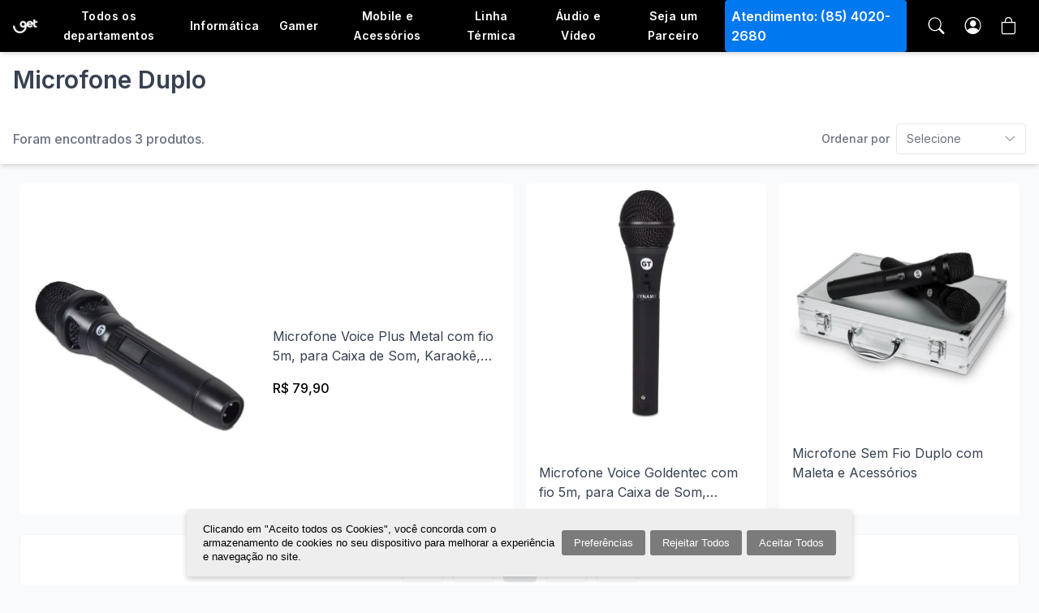

--- FILE ---
content_type: text/html; charset=utf-8
request_url: https://www.goldentec.com.br/audio-e-video/microfone-duplo
body_size: 18632
content:
<!DOCTYPE html >
<html xmlns="http://www.w3.org/1999/xhtml" xmlns:vtex="http://www.vtex.com.br/2009/vtex-common" xmlns:vtex.cmc="http://www.vtex.com.br/2009/vtex-commerce" lang="pt-br">
  <head><meta name="language" content="pt-BR" />
<meta name="country" content="BRA" />
<meta name="currency" content="R$" />
<link rel="preconnect" href="//lojagoldentec.vteximg.com.br" /><link rel="preconnect" href="//rc.vtex.com.br" /><link rel="preconnect" href="//io.vtex.com.br" /><link rel="preconnect" href="//vtex.vtexassets.com" /><link rel="preconnect" href="//fonts.googleapis.com" /><link rel="preconnect" href="//fonts.gstatic.com" crossorigin="crossorigin" /><link rel="preconnect" href="//cdn.jsdelivr.net" /><link rel="preconnect" href="//player.vimeo.com" /><link rel="preconnect" href="//vod-progressive.akamaized.net" /><title>Microfone Duplo na Goldentec</title><script type="text/javascript" language="javascript">var jscheckoutUrl = 'https://www.goldentec.com.br/checkout/#/cart';var jscheckoutAddUrl = 'https://www.goldentec.com.br/checkout/cart/add';var jscheckoutGiftListId = '';var jsnomeSite = 'lojagoldentec';var jsnomeLoja = 'lojagoldentec';var jssalesChannel = '1';var defaultStoreCurrency = 'R$';var localeInfo = {"CountryCode":"BRA","CultureCode":"pt-BR","CurrencyLocale":{"RegionDisplayName":"Brazil","RegionName":"BR","RegionNativeName":"Brasil","TwoLetterIsoRegionName":"BR","CurrencyEnglishName":"Brazilian Real","CurrencyNativeName":"Real","CurrencySymbol":"R$","ISOCurrencySymbol":"BRL","Locale":1046,"Format":{"CurrencyDecimalDigits":2,"CurrencyDecimalSeparator":",","CurrencyGroupSeparator":".","CurrencyGroupSize":3,"StartsWithCurrencySymbol":true},"FlagUrl":"http://www.geonames.org/flags/x/br.gif"}};</script> 
<script type="text/javascript" language="javascript">vtxctx = {"searchTerm":"","categoryId":"52","categoryName":"Microfone Duplo","departmentyId":"49","departmentName":"Áudio e Vídeo","isOrder":"0","isCheck":"0","isCart":"0","actionType":"","actionValue":"","login":null,"url":"www.goldentec.com.br","transurl":"www.goldentec.com.br"};</script> 
<script language="javascript" src="https://io.vtex.com.br/front-libs/jquery/1.8.3/jquery-1.8.3.min.js?v=1.0.0.0"   type="text/javascript"></script>
<script language="javascript" src="https://lojagoldentec.vteximg.com.br/scripts/swfobject.js?v=1.0.0.0"   type="text/javascript"></script>
<script language="javascript" src="https://lojagoldentec.vteximg.com.br/scripts/vtex.ajax.wait.js?v=1.0.0.0"   type="text/javascript"></script>
<script language="javascript" src="https://lojagoldentec.vteximg.com.br/scripts/vtex.common.js?v=1.0.0.0"   type="text/javascript"></script>
<script language="javascript" src="https://vtex.vtexassets.com/_v/public/assets/v1/npm/@vtex/render-extension-loader@0.1.6/lib/render-extension-loader.js?v=1.0.0.0"   type="text/javascript"></script>
<script language="javascript" src="https://io.vtex.com.br/rc/rc.js?v=1.0.0.0"   type="text/javascript"></script>
<script language="javascript" src="https://activity-flow.vtex.com/af/af.js?v=1.0.0.0"   type="text/javascript"></script>
<script language="javascript" src="https://lojagoldentec.vteximg.com.br/scripts/vtex.tagmanager.helper.js?v=1.0.0.0"   type="text/javascript"></script>
<script language="javascript" src="https://io.vtex.com.br/portal-ui/v1.21.0/scripts/vtex-events-all.min.js?v=1.0.0.0"   type="text/javascript"></script>
<script language="javascript" src="https://io.vtex.com.br/portal-ui/v1.21.0/scripts/vtex-analytics.js?v=1.0.0.0"   type="text/javascript"></script>
<script language="javascript" src="https://io.vtex.com.br/front-libs/front-i18n/0.7.2/vtex-i18n.min.js?v=1.0.0.0"   type="text/javascript"></script>
<script language="javascript" src="https://io.vtex.com.br/front-libs/front-utils/3.0.8/underscore-extensions.js?v=1.0.0.0"   type="text/javascript"></script>
<script language="javascript" src="https://lojagoldentec.vteximg.com.br/scripts/currency-format.min.js?v=1.0.0.0"   type="text/javascript"></script>
<script language="javascript" src="https://io.vtex.com.br/front-libs/dustjs-linkedin/2.3.5/dust-core-2.3.5.min.js?v=1.0.0.0"   type="text/javascript"></script>
<script language="javascript" src="https://io.vtex.com.br/vtex.js/v2.13.1/vtex.min.js?v=1.0.0.0"   type="text/javascript"></script>
<script language="javascript" src="https://io.vtex.com.br/portal-plugins/2.9.13/js/portal-template-as-modal.min.js?v=1.0.0.0"   type="text/javascript"></script>
<script language="javascript" src="https://io.vtex.com.br/portal-plugins/2.9.13/js/portal-sku-selector-with-template-v2.min.js?v=1.0.0.0"   type="text/javascript"></script>
<script language="javascript" src="https://lojagoldentec.vteximg.com.br/scripts/vtex.cookie.js?v=1.0.0.0"   type="text/javascript"></script>
<script language="javascript" src="https://lojagoldentec.vteximg.com.br/scripts/jquery.pager.js?v=1.0.0.0"   type="text/javascript"></script>
<link href="//lojagoldentec.vteximg.com.br/arquivos/goldentec.styles.css?v=638756750549730000" rel="stylesheet" type="text/css" /><link rel="stylesheet" href="https://cdn.jsdelivr.net/npm/bootstrap-icons@1.5.0/font/bootstrap-icons.css" /><link rel="stylesheet" href="https://lojagoldentec.pluslab.workers.dev/proxyFile/lojagoldentec-bundle.css" /><script src="https://lojagoldentec.vteximg.com.br/arquivos/goldentec.performance.min.js?v=637654951908070000"></script><meta name="robots" content="follow,index" /><meta name="viewport" content="width=device-width" /><meta name="viewport" content="width=device-width, initial-scale=1" /><meta name="facebook-domain-verification" content="d20xkmpy37tfxzyoure7tbnnj9umoh" /><meta name="facebook-domain-verification" content="jwyzndruzywhj4q5zkzagruwyqk9i7" /><meta name="language" content="pt-BR" /><meta name="country" content="BRA" /><link rel="shortcut icon" href="/arquivos/lojagoldentec-favicon.ico?v=638906866595270000" /><meta http-equiv="Content-Type" content="text/html;charset=utf-8" />
<meta name="description" content="Procurando Microfone Duplo sem fio? Você encontra aqui na Goldentec. Confira os melhores preços!" />
<meta name="Abstract" content="Microfone Duplo na Goldentec" />
<meta name="author" content="Goldentec" />
<meta name="copyright" content="Goldentec" />
<meta name="vtex-version" content="1.0.0.0" />
<meta http-equiv="pragma" content="no-cache" />
<meta name="robots" content="follow,index" /><meta name="format-detection" content="telephone=no" /><link rel="shortcut icon" href="//lojagoldentec.vteximg.com.br/arquivos/favicon.ico?v=638906024100270000" type="image/x-icon" /><link rel="apple-touch-icon" sizes="180x180" href="//lojagoldentec.vteximg.com.br/arquivos/apple-touch-icon.png?v=638906072787230000" /><link rel="icon" type="image/png" sizes="32x32" href="//lojagoldentec.vteximg.com.br/arquivos/favicon-32x32.png?v=638905300389400000" /><link rel="icon" type="image/png" sizes="16x16" href="//lojagoldentec.vteximg.com.br/arquivos/favicon-16x16.png?v=638905300252030000" /><link rel="mask-icon" href="//lojagoldentec.vteximg.com.br/arquivos/safari-pinned-tab.svg?v=637637016328870000" color="#7c6c47" /><meta name="msapplication-TileColor" content="#ffffff" /><meta name="theme-color" content="#ffffff" /><meta name="mobile-web-app-capable" content="yes" /><meta name="application-name" content="Goldentec" /><meta name="apple-mobile-web-app-title" content="Goldentec" /><meta name="apple-mobile-web-app-capable" content="yes" /><meta name="apple-mobile-web-app-status-bar-style" content="black" /><script language="javascript">var ___scriptPathTransac = '';</script><script language="javascript">var ___scriptPath = '';</script>
<!-- Start - WebAnalyticsViewPart -->
<script> var defaultUtmFromFolder = '';</script>
<!-- CommerceContext.Current.VirtualFolder.Name: @categoria@ -->

<script>
vtex.events.addData({"pageCategory":"Category","pageDepartment":"Áudio e Vídeo","pageUrl":"http://www.goldentec.com.br/audio-e-video/microfone-duplo","pageTitle":"Microfone Duplo na Goldentec","skuStockOutFromShelf":["1473","597"],"skuStockOutFromProductDetail":[],"shelfProductIds":["1417"],"accountName":"lojagoldentec","pageFacets":["departmentId:49","categoriesFullPath:/49/","brandId:2000000","productClusterSearchableIds:145"],"categoryId":52,"categoryName":"Microfone Duplo"});
</script>

<script>
(function(w,d,s,l,i){w[l]=w[l]||[];w[l].push({'gtm.start':
                            new Date().getTime(),event:'gtm.js'});var f=d.getElementsByTagName(s)[0],
                            j=d.createElement(s),dl=l!='dataLayer'?'&l='+l:'';j.async=true;j.src=
                            '//www.googletagmanager.com/gtm.js?id='+i+dl;f.parentNode.insertBefore(j,f);
                            })(window,document,'script','dataLayer','GTM-NSDCZ73');
</script>

<script>
var helper = new vtexTagManagerHelper('categoryView'); helper.init();
</script>

<!-- End - WebAnalyticsViewPart -->
<link rel="canonical" href="https://www.goldentec.com.br/audio-e-video/microfone-duplo" /></head>
  <body id="category-page" class="categoria search-page"><div class="ajax-content-loader" rel="/no-cache/callcenter/disclaimer"></div><!--  SubTemplate: GT-TopBanner --><div class="relative hidden md:block top-bar-banners"><div class="hidden"><!-- The tag <vtex:topbar xmlns:vtex="http://www.vtex.com.br/2009/vtex-common" /> is unknown. --></div></div><!-- /SubTemplate: GT-TopBanner --><div class="relative page"><!--  SubTemplate: GT-Header --><header class="z-20 fixed md:sticky inset-x-0 top-0 transition-colors duration-300 ease-in-out"><div class="relative flex items-center h-16 lg:px-4"><div class="lg:hidden button-menu-xs order-1"><button class="btn btn-default btn-open-menu-xs btn-menu-xs flex p-4 rounded-full" data-id="#menu-mobile"><i class="bi bi-list text-xl text-white transition-colors" role="img" aria-label="Menu"></i><i class="bi bi-arrow-left-short hidden" role="img" aria-label="Voltar"></i></button><div id="menu-mobile" class="flex flex-col absolute top-16 -left-0 w-screen border-t border-b border-gray-200 bg-white z-10"><div class="flex-1 border-b border-gray-200 overflow-y-scroll"><div class="category"><div class="flex"><a class="flex-1 px-5 py-3 text-gray-600 font-normal text-sm" href="/informatica/computadores-e-notebooks">Computadores e Notebooks</a><button class="px-5"><i class="bi bi-chevron-down text-xl" role="img" aria-label="Expandir"></i></button></div><div class="flex flex-col bg-gray-50 submenu"><a class="px-5 py-3 text-gray-600 text-sm" href="/informatica/computadores-e-notebooks/all-in-one">All In One</a><a class="px-5 py-3 text-gray-600 text-sm" href="/informatica/computadores-e-notebooks/computadores">Computadores</a><a class="px-5 py-3 text-gray-600 text-sm" href="/informatica/computadores-e-notebooks/mini-pc">Mini PC</a><a class="px-5 py-3 text-gray-600 text-sm" href="/informatica/computadores-e-notebooks/notebooks">Notebooks</a><a class="px-5 py-3 text-gray-600 text-sm" href="/informatica/computadores-e-notebooks/gabinetes">Gabinetes</a></div></div><div class="category"><div class="flex"><a class="flex-1 px-5 py-3 text-gray-600 font-normal text-sm" href="/gamer">Gamer</a><button class="px-5"><i class="bi bi-chevron-down text-xl" role="img" aria-label="Expandir"></i></button></div><div class="flex flex-col bg-gray-50 submenu"><a class="px-5 py-3 text-gray-600 text-sm" href="/gamer/cadeiras-gamer">Cadeiras</a><a class="px-5 py-3 text-gray-600 text-sm" href="/gamer/controle-gamer">Controle</a><a class="px-5 py-3 text-gray-600 text-sm" href="/gamer/fontes-gamer">Fontes</a><a class="px-5 py-3 text-gray-600 text-sm" href="/gamer/gabinetes-gamer">Gabinetes</a><a class="px-5 py-3 text-gray-600 text-sm" href="/gamer/headset-gamer">Headset</a><a class="px-5 py-3 text-gray-600 text-sm" href="/gamer/microfone-gamer">Microfone</a><a class="px-5 py-3 text-gray-600 text-sm" href="/gamer/mochilas-gamer">Mochilas</a><a class="px-5 py-3 text-gray-600 text-sm" href="/gamer/monitores-gamer">Monitores</a><a class="px-5 py-3 text-gray-600 text-sm" href="/gamer/mousepad-gamer">Mousepad</a><a class="px-5 py-3 text-gray-600 text-sm" href="/gamer/mouses-gamer">Mouses</a><a class="px-5 py-3 text-gray-600 text-sm" href="/gamer/pc-gamer">PC</a><a class="px-5 py-3 text-gray-600 text-sm" href="/gamer/placa-de-video">Placa de Vídeo</a><a class="px-5 py-3 text-gray-600 text-sm" href="/gamer/teclados-gamer">Teclados</a></div></div><div class="category"><div class="flex"><a class="flex-1 px-5 py-3 text-gray-600 font-normal text-sm" href="/cadeiras">Cadeiras</a><button class="px-5"><i class="bi bi-chevron-down text-xl" role="img" aria-label="Expandir"></i></button></div><div class="flex flex-col bg-gray-50 submenu"><a class="px-5 py-3 text-gray-600 text-sm" href="/cadeiras/cadeiras-gamer">Cadeiras
                                Gamer</a><a class="px-5 py-3 text-gray-600 text-sm" href="/cadeiras/cadeiras-de-escritorio">Cadeiras
                                de Escritório</a></div></div><div class="category"><div class="flex"><a class="flex-1 px-5 py-3 text-gray-600 font-normal text-sm" href="/busca?fq=H:200">Linha Térmica</a></div></div><div class="category"><div class="flex"><a class="flex-1 px-5 py-3 text-gray-600 font-normal text-sm" href="/mobile-e-acessorios/acessorios-para-celular">Acessórios para Celular</a></div></div><div class="category"><div class="flex"><a class="flex-1 px-5 py-3 text-gray-600 font-normal text-sm" href="/informatica/acessorios-para-notebook">Acessórios para Notebook</a></div></div><div class="category"><div class="flex"><a class="flex-1 px-5 py-3 text-gray-600 font-normal text-sm" href="/audio-e-video/acessorios-para-tv">Acessórios para TV</a></div></div><div class="category"><div class="flex"><a class="flex-1 px-5 py-3 text-gray-600 font-normal text-sm" href="/informatica/automacao-comercial">Automação Comercial</a></div></div><div class="category"><div class="flex"><a class="flex-1 px-5 py-3 text-gray-600 font-normal text-sm" href="/casa-inteligente/automacao-residencial">Automação Residencial</a></div></div><div class="category"><div class="flex"><a class="flex-1 px-5 py-3 text-gray-600 font-normal text-sm" href="/casa-inteligente/balanca-digital">Balança Digital</a></div></div><div class="category"><div class="flex"><a class="flex-1 px-5 py-3 text-gray-600 font-normal text-sm" href="/casa-inteligente/bike-eletrica">Bike Elétrica</a></div></div><div class="category"><div class="flex"><a class="flex-1 px-5 py-3 text-gray-600 font-normal text-sm" href="/informatica/cabo-alarme">Cabo Alarme</a></div></div><div class="category"><div class="flex"><a class="flex-1 px-5 py-3 text-gray-600 font-normal text-sm" href="/informatica/cabos-conectores-e-adaptadores">Cabos, Conectores e Adaptadores</a></div></div><div class="category"><div class="flex"><a class="flex-1 px-5 py-3 text-gray-600 font-normal text-sm" href="/audio-e-video/caixas-de-som">Caixas de Som</a></div></div><div class="category"><div class="flex"><a class="flex-1 px-5 py-3 text-gray-600 font-normal text-sm" href="/mobile-e-acessorios/carregadores-de-carro">Carregadores de Carro</a></div></div><div class="category"><div class="flex"><a class="flex-1 px-5 py-3 text-gray-600 font-normal text-sm" href="/informatica/cartao-de-memoria">Cartão de Memória</a></div></div><div class="category"><div class="flex"><a class="flex-1 px-5 py-3 text-gray-600 font-normal text-sm" href="/informatica/case-para-hd">Case para HD</a></div></div><div class="category"><div class="flex"><a class="flex-1 px-5 py-3 text-gray-600 font-normal text-sm" href="/casa-inteligente/cofre">Cofre</a></div></div><div class="category"><div class="flex"><a class="flex-1 px-5 py-3 text-gray-600 font-normal text-sm" href="/casa-inteligente/eletrodomesticos">Eletrodomésticos</a></div></div><div class="category"><div class="flex"><a class="flex-1 px-5 py-3 text-gray-600 font-normal text-sm" href="/informatica/fones-de-ouvido">Fones de Ouvido</a></div></div><div class="category"><div class="flex"><a class="flex-1 px-5 py-3 text-gray-600 font-normal text-sm" href="/informatica/fontes-coolers-e-placas">Fontes, Coolers e Placas</a></div></div><div class="category"><div class="flex"><a class="flex-1 px-5 py-3 text-gray-600 font-normal text-sm" href="/informatica/gravadoras">Gravadoras</a></div></div><div class="category"><div class="flex"><a class="flex-1 px-5 py-3 text-gray-600 font-normal text-sm" href="/informatica/headset">Headset</a></div></div><div class="category"><div class="flex"><a class="flex-1 px-5 py-3 text-gray-600 font-normal text-sm" href="/informatica/memorias">Memórias</a></div></div><div class="category"><div class="flex"><a class="flex-1 px-5 py-3 text-gray-600 font-normal text-sm" href="/audio-e-video/microfone">Microfone</a></div></div><div class="category"><div class="flex"><a class="flex-1 px-5 py-3 text-gray-600 font-normal text-sm" href="/audio-e-video/microfone-duplo">Microfone Duplo</a></div></div><div class="category"><div class="flex"><a class="flex-1 px-5 py-3 text-gray-600 font-normal text-sm" href="/informatica/mochilas">Mochilas</a></div></div><div class="category"><div class="flex"><a class="flex-1 px-5 py-3 text-gray-600 font-normal text-sm" href="/informatica/monitores">Monitores</a></div></div><div class="category"><div class="flex"><a class="flex-1 px-5 py-3 text-gray-600 font-normal text-sm" href="/informatica/mousepad">Mousepad</a></div></div><div class="category"><div class="flex"><a class="flex-1 px-5 py-3 text-gray-600 font-normal text-sm" href="/informatica/mouses">Mouses</a></div></div><div class="category"><div class="flex"><a class="flex-1 px-5 py-3 text-gray-600 font-normal text-sm" href="/informatica/nobreak">Nobreaks</a></div></div><div class="category"><div class="flex"><a class="flex-1 px-5 py-3 text-gray-600 font-normal text-sm" href="/mobile-e-acessorios/pelicula-para-celular">Película para Celular</a></div></div><div class="category"><div class="flex"><a class="flex-1 px-5 py-3 text-gray-600 font-normal text-sm" href="/informatica/pen-drive">Pen Drive</a></div></div><div class="category"><div class="flex"><a class="flex-1 px-5 py-3 text-gray-600 font-normal text-sm" href="/gamer/placa-de-video">Placa de Vídeo</a></div></div><div class="category"><div class="flex"><a class="flex-1 px-5 py-3 text-gray-600 font-normal text-sm" href="/audio-e-video/projetores">Projetores</a></div></div><div class="category"><div class="flex"><a class="flex-1 px-5 py-3 text-gray-600 font-normal text-sm" href="/informatica/provedores">Provedores</a></div></div><div class="category"><div class="flex"><a class="flex-1 px-5 py-3 text-gray-600 font-normal text-sm" href="/mobile-e-acessorios/pulseiras">Pulseiras</a></div></div><div class="category"><div class="flex"><a class="flex-1 px-5 py-3 text-gray-600 font-normal text-sm" href="/informatica/refil-de-tinta">Refil de Tinta</a></div></div><div class="category"><div class="flex"><a class="flex-1 px-5 py-3 text-gray-600 font-normal text-sm" href="/informatica/segurança">Segurança</a></div></div><div class="category"><div class="flex"><a class="flex-1 px-5 py-3 text-gray-600 font-normal text-sm" href="/mobile-e-acessorios/smartwatch">Smartwatch</a></div></div><div class="category"><div class="flex"><a class="flex-1 px-5 py-3 text-gray-600 font-normal text-sm" href="/audio-e-video/soundbar">Soundbar</a></div></div><div class="category"><div class="flex"><a class="flex-1 px-5 py-3 text-gray-600 font-normal text-sm" href="/informatica/ssd">SSD</a></div></div><div class="category"><div class="flex"><a class="flex-1 px-5 py-3 text-gray-600 font-normal text-sm" href="/mobile-e-acessorios/tablet">Tablet</a></div></div><div class="category"><div class="flex"><a class="flex-1 px-5 py-3 text-gray-600 font-normal text-sm" href="/informatica/teclado">Teclados</a></div></div><div class="category"><div class="flex"><a class="flex-1 px-5 py-3 text-gray-600 font-normal text-sm" href="/informatica/webcam">Webcam</a></div></div></div><ul><li class="link-login"><a href="/account" title="Fazer Login" class="flex items-center space-x-3 px-4 py-3"><i class="bi bi-person-circle text-xl" role="img" aria-label="Perfil"></i><span class="flex-grow">Minha Conta</span><i class="bi bi-arrow-right-short text-xl" role="img" aria-label="Ir"></i></a></li><li class="link-orders"><a href="/account/orders" title="Meus Pedidos" class="flex items-center space-x-3 px-4 py-3"><i class="bi bi-box-seam text-xl" role="img" aria-label="Pedidos"></i><span class="flex-grow">Meus Pedidos</span><i class="bi bi-arrow-right-short text-xl" role="img" aria-label="Ir"></i></a></li><!-- <li class="link-orders">
                        <a href="/account/orders" title="Meus Pedidos" class="flex items-center space-x-3 px-4 py-3">
                            <i class="bi bi-heart text-xl" role="img" aria-label="Favoritos"></i>
                            <span class="flex-grow">Meus Favoritos</span>
                            <i class="bi bi-arrow-right-short text-xl" role="img" aria-label="Ir"></i>
                        </a>
                    </li>--></ul></div></div><div class="logo flex-grow lg:flex-grow-0 md:order-1 order-2 pl-2 md:pl-0 w-55"><a href="/" title="Goldentec" class="link-logo"><img class="white group-hover:hidden" width="35" height="35" src="https://lojagoldentec.vteximg.com.br/arquivos/GT-White@2x-icon.png?v=637813364101200000" srcset="//lojagoldentec.vteximg.com.br/arquivos/GT-White-icon.png 1x, //lojagoldentec.vteximg.com.br/arquivos/GT-White@2x-icon.png 2x, //lojagoldentec.vteximg.com.br/arquivos/GT-White@3x-icon.png 3x" alt="Goldentec" /><img class="colored hidden group-hover:block" width="35" height="35" src="https://lojagoldentec.vteximg.com.br/arquivos/GT-Colored@2x-icon.png?v=637813363906470000" srcset="//lojagoldentec.vteximg.com.br/arquivos/GT-Colored-icon.png 1x, //lojagoldentec.vteximg.com.br/arquivos/GT-Colored@2x-icon.png 2x, //lojagoldentec.vteximg.com.br/arquivos/GT-Colored@3x-icon.png 3x" alt="Goldentec" /></a></div><nav class="hidden lg:flex flex-grow order-3 h-full items-center"><div class="group h-full"><button class="flex items-center h-full px-3 font-semibold text-sm text-center leading-6 tracking-wide text-white border-b border-transparent group-hover:border-goldentec-500">Todos
                    os departamentos</button><div class="hidden group-hover:block absolute bg-white shadow-md w-80"><ul class="flex flex-col border border-gray-100 divide-solid divide-gray-200 divide-y overflow-y-auto scrollbar-w-3 scrollbar-thumb-gray scrollbar-thumb-rounded scrolling-touch scrollbar-thumb-border-4 scrollbar-thumb-background-clip max-h-140"><li class="group-scope flex flex-col"><a class="text-sm text-gray-700 hover:text-gray-900 group-scope-hover:bg-gray-50 group-scope-hover:text-gray-900 transition-colors duration-300 p-3" href="/informatica/computadores-e-notebooks">Computadores e Notebooks</a><div class="hidden group-scope-hover:block w-80 min-h-full absolute bg-gray-50 top-0 shadow-md left-76 border border-gray-200"><ul class="flex flex-col divide-solid divide-gray-200 divide-y overflow-y-auto scrollbar-w-3 scrollbar-thumb-gray scrollbar-thumb-rounded scrolling-touch scrollbar-thumb-border-4 scrollbar-thumb-background-clip max-h-140"><li class="flex flex-col hover:bg-gray-100 transition-colors duration-300"><a class="p-3 text-sm text-gray-700 hover:text-gray-900 transition-colors duration-300" href="/informatica/computadores-e-notebooks/all-in-one">All In One</a></li><li class="flex flex-col hover:bg-gray-100 transition-colors duration-300"><a class="p-3 text-sm text-gray-700 hover:text-gray-900 transition-colors duration-300" href="/informatica/computadores-e-notebooks/computadores">Computadores</a></li><li class="flex flex-col hover:bg-gray-100 transition-colors duration-300"><a class="p-3 text-sm text-gray-700 hover:text-gray-900 transition-colors duration-300" href="/informatica/computadores-e-notebooks/mini-pc">Mini PC</a></li><li class="flex flex-col hover:bg-gray-100 transition-colors duration-300"><a class="p-3 text-sm text-gray-700 hover:text-gray-900 transition-colors duration-300" href="/informatica/computadores-e-notebooks/notebooks">Notebooks</a></li><li class="flex flex-col hover:bg-gray-100 transition-colors duration-300"><a class="p-3 text-sm text-gray-700 hover:text-gray-900 transition-colors duration-300" href="/informatica/computadores-e-notebooks/gabinetes">Gabinetes</a></li></ul></div></li><li class="group-scope flex flex-col"><a class="text-sm text-gray-800 hover:text-gray-900 group-scope-hover:bg-gray-50 group-scope-hover:text-gray-900 transition-colors duration-300 p-3" href="/gamer">Gamer</a><div class="hidden group-scope-hover:block w-80 min-h-full absolute bg-gray-50 top-0 shadow-md left-76 border border-gray-200"><ul class="flex flex-col divide-solid divide-gray-200 divide-y overflow-y-auto scrollbar-w-3 scrollbar-thumb-gray scrollbar-thumb-rounded scrolling-touch scrollbar-thumb-border-4 scrollbar-thumb-background-clip max-h-140"><li class="flex flex-col hover:bg-gray-100 transition-colors duration-300"><a class="p-3 text-sm text-gray-700 hover:text-gray-900 transition-colors duration-300" href="/gamer/cadeiras-gamer">Cadeiras</a></li><li class="flex flex-col hover:bg-gray-100 transition-colors duration-300"><a class="p-3 text-sm text-gray-700 hover:text-gray-900 transition-colors duration-300" href="/gamer/controle-gamer">Controle</a></li><li class="flex flex-col hover:bg-gray-100 transition-colors duration-300"><a class="p-3 text-sm text-gray-700 hover:text-gray-900 transition-colors duration-300" href="/gamer/fontes-gamer">Fontes</a></li><li class="flex flex-col hover:bg-gray-100 transition-colors duration-300"><a class="p-3 text-sm text-gray-700 hover:text-gray-900 transition-colors duration-300" href="/gamer/gabinetes-gamer">Gabinetes</a></li><li class="flex flex-col hover:bg-gray-100 transition-colors duration-300"><a class="p-3 text-sm text-gray-700 hover:text-gray-900 transition-colors duration-300" href="/gamer/headset-gamer">Headset</a></li><li class="flex flex-col hover:bg-gray-100 transition-colors duration-300"><a class="p-3 text-sm text-gray-700 hover:text-gray-900 transition-colors duration-300" href="/gamer/microfone-gamer">Microfone</a></li><li class="flex flex-col hover:bg-gray-100 transition-colors duration-300"><a class="p-3 text-sm text-gray-700 hover:text-gray-900 transition-colors duration-300" href="/gamer/mochilas-gamer">Mochilas</a></li><li class="flex flex-col hover:bg-gray-100 transition-colors duration-300"><a class="p-3 text-sm text-gray-700 hover:text-gray-900 transition-colors duration-300" href="/gamer/monitores-gamer">Monitores</a></li><li class="flex flex-col hover:bg-gray-100 transition-colors duration-300"><a class="p-3 text-sm text-gray-700 hover:text-gray-900 transition-colors duration-300" href="/gamer/mousepad-gamer">Mousepad</a></li><li class="flex flex-col hover:bg-gray-100 transition-colors duration-300"><a class="p-3 text-sm text-gray-700 hover:text-gray-900 transition-colors duration-300" href="/gamer/mouses-gamer">Mouses</a></li><li class="flex flex-col hover:bg-gray-100 transition-colors duration-300"><a class="p-3 text-sm text-gray-700 hover:text-gray-900 transition-colors duration-300" href="/gamer/pc-gamer">PC</a></li><li class="flex flex-col hover:bg-gray-100 transition-colors duration-300"><a class="p-3 text-sm text-gray-700 hover:text-gray-900 transition-colors duration-300" href="/gamer/placa-de-video">Placa de Vídeo</a></li><li class="flex flex-col hover:bg-gray-100 transition-colors duration-300"><a class="p-3 text-sm text-gray-700 hover:text-gray-900 transition-colors duration-300" href="/gamer/teclados-gamer">Teclados</a></li></ul></div></li><li class="group-scope flex flex-col"><a class="text-sm text-gray-800 hover:text-gray-900 group-scope-hover:bg-gray-50 group-scope-hover:text-gray-900 transition-colors duration-300 p-3" href="/cadeiras">Cadeiras</a><div class="hidden group-scope-hover:block w-80 min-h-full absolute bg-gray-50 top-0 shadow-md left-76 border border-gray-200"><ul class="flex flex-col divide-solid divide-gray-200 divide-y overflow-y-auto scrollbar-w-3 scrollbar-thumb-gray scrollbar-thumb-rounded scrolling-touch scrollbar-thumb-border-4 scrollbar-thumb-background-clip max-h-140"><li class="flex flex-col hover:bg-gray-100 transition-colors duration-300"><a class="p-3 text-sm text-gray-700 hover:text-gray-900 transition-colors duration-300" href="/cadeiras/cadeiras-gamer">Cadeiras Gamer</a></li><li class="flex flex-col hover:bg-gray-100 transition-colors duration-300"><a class="p-3 text-sm text-gray-700 hover:text-gray-900 transition-colors duration-300" href="/cadeiras/cadeiras-de-escritorio">Cadeiras de Escritório</a></li></ul></div></li><li class="group-scope flex flex-col"><a class="text-sm text-gray-800 hover:text-gray-900 group-scope-hover:bg-gray-50 group-scope-hover:text-gray-900 transition-colors duration-300 p-3" href="/busca?fq=H:200">Linha Térmica</a></li><li class="group-scope flex flex-col"><a class="text-sm text-gray-800 hover:text-gray-900 group-scope-hover:bg-gray-50 group-scope-hover:text-gray-900 transition-colors duration-300 p-3" href="/mobile-e-acessorios/acessorios-para-celular">Acessórios para Celular</a></li><li class="group-scope flex flex-col"><a class="text-sm text-gray-800 hover:text-gray-900 group-scope-hover:bg-gray-50 group-scope-hover:text-gray-900 transition-colors duration-300 p-3" href="/informatica/acessorios-para-notebook">Acessórios para Notebook</a></li><li class="group-scope flex flex-col"><a class="text-sm text-gray-800 hover:text-gray-900 group-scope-hover:bg-gray-50 group-scope-hover:text-gray-900 transition-colors duration-300 p-3" href="/audio-e-video/acessorios-para-tv">Acessórios para TV</a></li><li class="group-scope flex flex-col"><a class="text-sm text-gray-800 hover:text-gray-900 group-scope-hover:bg-gray-50 group-scope-hover:text-gray-900 transition-colors duration-300 p-3" href="/informatica/automacao-comercial">Automação Comercial</a></li><li class="group-scope flex flex-col"><a class="text-sm text-gray-800 hover:text-gray-900 group-scope-hover:bg-gray-50 group-scope-hover:text-gray-900 transition-colors duration-300 p-3" href="/casa-inteligente/automacao-residencial">Automação Residencial</a></li><li class="group-scope flex flex-col"><a class="text-sm text-gray-800 hover:text-gray-900 group-scope-hover:bg-gray-50 group-scope-hover:text-gray-900 transition-colors duration-300 p-3" href="/casa-inteligente/balanca-digital">Balança Digital</a></li><li class="group-scope flex flex-col"><a class="text-sm text-gray-800 hover:text-gray-900 group-scope-hover:bg-gray-50 group-scope-hover:text-gray-900 transition-colors duration-300 p-3" href="/casa-inteligente/bike-eletrica">Bike Elétrica</a></li><li class="group-scope flex flex-col"><a class="text-sm text-gray-800 hover:text-gray-900 group-scope-hover:bg-gray-50 group-scope-hover:text-gray-900 transition-colors duration-300 p-3" href="/informatica/cabo-alarme">Cabo Alarme</a></li><li class="group-scope flex flex-col"><a class="text-sm text-gray-800 hover:text-gray-900 group-scope-hover:bg-gray-50 group-scope-hover:text-gray-900 transition-colors duration-300 p-3" href="/informatica/cabos-conectores-e-adaptadores">Cabos, Conectores e Adaptadores</a></li><li class="group-scope flex flex-col"><a class="text-sm text-gray-800 hover:text-gray-900 group-scope-hover:bg-gray-50 group-scope-hover:text-gray-900 transition-colors duration-300 p-3" href="/audio-e-video/caixas-de-som">Caixas de Som</a></li><li class="group-scope flex flex-col"><a class="text-sm text-gray-800 hover:text-gray-900 group-scope-hover:bg-gray-50 group-scope-hover:text-gray-900 transition-colors duration-300 p-3" href="/mobile-e-acessorios/carregadores-de-carro">Carregadores de Carro</a></li><li class="group-scope flex flex-col"><a class="text-sm text-gray-800 hover:text-gray-900 group-scope-hover:bg-gray-50 group-scope-hover:text-gray-900 transition-colors duration-300 p-3" href="/informatica/cartao-de-memoria">Cartão de Memória</a></li><li class="group-scope flex flex-col"><a class="text-sm text-gray-800 hover:text-gray-900 group-scope-hover:bg-gray-50 group-scope-hover:text-gray-900 transition-colors duration-300 p-3" href="/informatica/case-para-hd">Case para HD</a></li><li class="group-scope flex flex-col"><a class="text-sm text-gray-800 hover:text-gray-900 group-scope-hover:bg-gray-50 group-scope-hover:text-gray-900 transition-colors duration-300 p-3" href="/casa-inteligente/cofre">Cofre</a></li><li class="group-scope flex flex-col"><a class="text-sm text-gray-800 hover:text-gray-900 group-scope-hover:bg-gray-50 group-scope-hover:text-gray-900 transition-colors duration-300 p-3" href="/casa-inteligente/eletrodomesticos">Eletrodomésticos</a></li><li class="group-scope flex flex-col"><a class="text-sm text-gray-800 hover:text-gray-900 group-scope-hover:bg-gray-50 group-scope-hover:text-gray-900 transition-colors duration-300 p-3" href="/informatica/fones-de-ouvido">Fones de Ouvido</a></li><li class="group-scope flex flex-col"><a class="text-sm text-gray-800 hover:text-gray-900 group-scope-hover:bg-gray-50 group-scope-hover:text-gray-900 transition-colors duration-300 p-3" href="/informatica/fontes-coolers-e-placas">Fontes, Coolers e Placas</a></li><li class="group-scope flex flex-col"><a class="text-sm text-gray-800 hover:text-gray-900 group-scope-hover:bg-gray-50 group-scope-hover:text-gray-900 transition-colors duration-300 p-3" href="/informatica/gravadoras">Gravadoras</a></li><li class="group-scope flex flex-col"><a class="text-sm text-gray-800 hover:text-gray-900 group-scope-hover:bg-gray-50 group-scope-hover:text-gray-900 transition-colors duration-300 p-3" href="/informatica/headset">Headset</a></li><li class="group-scope flex flex-col"><a class="text-sm text-gray-800 hover:text-gray-900 group-scope-hover:bg-gray-50 group-scope-hover:text-gray-900 transition-colors duration-300 p-3" href="/informatica/memorias">Memórias</a></li><li class="group-scope flex flex-col"><a class="text-sm text-gray-800 hover:text-gray-900 group-scope-hover:bg-gray-50 group-scope-hover:text-gray-900 transition-colors duration-300 p-3" href="/audio-e-video/microfone">Microfone</a></li><li class="group-scope flex flex-col"><a class="text-sm text-gray-800 hover:text-gray-900 group-scope-hover:bg-gray-50 group-scope-hover:text-gray-900 transition-colors duration-300 p-3" href="/audio-e-video/microfone-duplo">Microfone Duplo</a></li><li class="group-scope flex flex-col"><a class="text-sm text-gray-800 hover:text-gray-900 group-scope-hover:bg-gray-50 group-scope-hover:text-gray-900 transition-colors duration-300 p-3" href="/informatica/mochilas">Mochilas</a></li><li class="group-scope flex flex-col"><a class="text-sm text-gray-800 hover:text-gray-900 group-scope-hover:bg-gray-50 group-scope-hover:text-gray-900 transition-colors duration-300 p-3" href="/informatica/monitores">Monitores</a></li><li class="group-scope flex flex-col"><a class="text-sm text-gray-800 hover:text-gray-900 group-scope-hover:bg-gray-50 group-scope-hover:text-gray-900 transition-colors duration-300 p-3" href="/informatica/mousepad">Mousepad</a></li><li class="group-scope flex flex-col"><a class="text-sm text-gray-800 hover:text-gray-900 group-scope-hover:bg-gray-50 group-scope-hover:text-gray-900 transition-colors duration-300 p-3" href="/informatica/mouses">Mouses</a></li><li class="group-scope flex flex-col"><a class="text-sm text-gray-800 hover:text-gray-900 group-scope-hover:bg-gray-50 group-scope-hover:text-gray-900 transition-colors duration-300 p-3" href="informatica/nobreak">Nobreaks</a></li><li class="group-scope flex flex-col"><a class="text-sm text-gray-800 hover:text-gray-900 group-scope-hover:bg-gray-50 group-scope-hover:text-gray-900 transition-colors duration-300 p-3" href="/mobile-e-acessorios/mp4">MP4</a></li><li class="group-scope flex flex-col"><a class="text-sm text-gray-800 hover:text-gray-900 group-scope-hover:bg-gray-50 group-scope-hover:text-gray-900 transition-colors duration-300 p-3" href="/mobile-e-acessorios/pelicula-para-celular">Película para Celular</a></li><li class="group-scope flex flex-col"><a class="text-sm text-gray-800 hover:text-gray-900 group-scope-hover:bg-gray-50 group-scope-hover:text-gray-900 transition-colors duration-300 p-3" href="/informatica/pen-drive">Pen Drive</a></li><li class="group-scope flex flex-col"><a class="text-sm text-gray-800 hover:text-gray-900 group-scope-hover:bg-gray-50 group-scope-hover:text-gray-900 transition-colors duration-300 p-3" href="/gamer/placa-de-video">Placa de Vídeo</a></li><li class="group-scope flex flex-col"><a class="text-sm text-gray-800 hover:text-gray-900 group-scope-hover:bg-gray-50 group-scope-hover:text-gray-900 transition-colors duration-300 p-3" href="/audio-e-video/projetores">Projetores</a></li><li class="group-scope flex flex-col"><a class="text-sm text-gray-800 hover:text-gray-900 group-scope-hover:bg-gray-50 group-scope-hover:text-gray-900 transition-colors duration-300 p-3" href="/mobile-e-acessorios/pulseiras">Pulseiras</a></li><li class="group-scope flex flex-col"><a class="text-sm text-gray-800 hover:text-gray-900 group-scope-hover:bg-gray-50 group-scope-hover:text-gray-900 transition-colors duration-300 p-3" href="/informatica/refil-de-tinta">Refil de Tinta</a></li><li class="group-scope flex flex-col"><a class="text-sm text-gray-800 hover:text-gray-900 group-scope-hover:bg-gray-50 group-scope-hover:text-gray-900 transition-colors duration-300 p-3" href="/informatica/segurança">Segurança</a></li><li class="group-scope flex flex-col"><a class="text-sm text-gray-800 hover:text-gray-900 group-scope-hover:bg-gray-50 group-scope-hover:text-gray-900 transition-colors duration-300 p-3" href="/mobile-e-acessorios/smartwatch">Smartwatch</a></li><li class="group-scope flex flex-col"><a class="text-sm text-gray-800 hover:text-gray-900 group-scope-hover:bg-gray-50 group-scope-hover:text-gray-900 transition-colors duration-300 p-3" href="/audio-e-video/soundbar">Soundbar</a></li><li class="group-scope flex flex-col"><a class="text-sm text-gray-800 hover:text-gray-900 group-scope-hover:bg-gray-50 group-scope-hover:text-gray-900 transition-colors duration-300 p-3" href="/informatica/ssd">SSD</a></li><li class="group-scope flex flex-col"><a class="text-sm text-gray-800 hover:text-gray-900 group-scope-hover:bg-gray-50 group-scope-hover:text-gray-900 transition-colors duration-300 p-3" href="/mobile-e-acessorios/tablet">Tablet</a></li><li class="group-scope flex flex-col"><a class="text-sm text-gray-800 hover:text-gray-900 group-scope-hover:bg-gray-50 group-scope-hover:text-gray-900 transition-colors duration-300 p-3" href="/informatica/teclado">Teclados</a></li><li class="group-scope flex flex-col"><a class="text-sm text-gray-800 hover:text-gray-900 group-scope-hover:bg-gray-50 group-scope-hover:text-gray-900 transition-colors duration-300 p-3" href="/informatica/webcam">Webcam</a></li></ul></div></div><div class="group h-full"><a class="flex items-center h-full px-3 font-semibold text-sm text-center leading-6 tracking-wide text-white border-b border-transparent group-hover:border-goldentec-500" href="/informatica">Informática</a><div class="hidden group-hover:block absolute bg-white shadow-md w-80"><ul class="flex flex-col border border-gray-100 divide-solid divide-gray-200 divide-y overflow-y-auto scrollbar-w-3 scrollbar-thumb-gray scrollbar-thumb-rounded scrolling-touch scrollbar-thumb-border-4 scrollbar-thumb-background-clip max-h-140"><li class="group-scope flex flex-col"><a class="text-sm text-gray-700 hover:text-gray-900 group-scope-hover:bg-gray-50 group-scope-hover:text-gray-900 transition-colors duration-300 p-3" href="/informatica/computadores-e-notebooks">Computadores e Notebooks</a><div class="hidden group-scope-hover:block w-80 min-h-full absolute bg-gray-50 top-0 shadow-md left-76 border border-gray-200"><ul class="flex flex-col divide-solid divide-gray-200 divide-y overflow-y-auto scrollbar-w-3 scrollbar-thumb-gray scrollbar-thumb-rounded scrolling-touch scrollbar-thumb-border-4 scrollbar-thumb-background-clip max-h-140"><li class="flex flex-col hover:bg-gray-100 transition-colors duration-300"><a class="p-3 text-sm text-gray-700 hover:text-gray-900 transition-colors duration-300" href="/informatica/computadores-e-notebooks/all-in-one">All In One</a></li><li class="flex flex-col hover:bg-gray-100 transition-colors duration-300"><a class="p-3 text-sm text-gray-700 hover:text-gray-900 transition-colors duration-300" href="/informatica/computadores-e-notebooks/computadores">Computadores</a></li><li class="flex flex-col hover:bg-gray-100 transition-colors duration-300"><a class="p-3 text-sm text-gray-700 hover:text-gray-900 transition-colors duration-300" href="/informatica/computadores-e-notebooks/mini-pc">Mini PC</a></li><li class="flex flex-col hover:bg-gray-100 transition-colors duration-300"><a class="p-3 text-sm text-gray-700 hover:text-gray-900 transition-colors duration-300" href="/informatica/computadores-e-notebooks/notebooks">Notebooks</a></li><li class="flex flex-col hover:bg-gray-100 transition-colors duration-300"><a class="p-3 text-sm text-gray-700 hover:text-gray-900 transition-colors duration-300" href="/informatica/computadores-e-notebooks/gabinetes">Gabinetes</a></li></ul></div></li><li class="group-scope flex flex-col"><a class="text-sm text-gray-700 hover:text-gray-900 group-scope-hover:bg-gray-50 group-scope-hover:text-gray-900 transition-colors duration-300 p-3" href="/informatica/acessorios-para-notebook">Acessórios para Notebooks</a></li><li class="group-scope flex flex-col"><a class="text-sm text-gray-700 hover:text-gray-900 group-scope-hover:bg-gray-50 group-scope-hover:text-gray-900 transition-colors duration-300 p-3" href="/informatica/automacao-comercial">Automação Comercial</a></li><li class="group-scope flex flex-col"><a class="text-sm text-gray-700 hover:text-gray-900 group-scope-hover:bg-gray-50 group-scope-hover:text-gray-900 transition-colors duration-300 p-3" href="/informatica/cabo-alarme">Cabo Alarme</a></li><li class="group-scope flex flex-col"><a class="text-sm text-gray-700 hover:text-gray-900 group-scope-hover:bg-gray-50 group-scope-hover:text-gray-900 transition-colors duration-300 p-3" href="/informatica/cabos-conectores-e-adaptadores">Cabos, Conectores e Adaptadores</a></li><li class="group-scope flex flex-col"><a class="text-sm text-gray-700 hover:text-gray-900 group-scope-hover:bg-gray-50 group-scope-hover:text-gray-900 transition-colors duration-300 p-3" href="/cadeiras/cadeiras-de-escritorio">Cadeiras de Escritório</a></li><li class="group-scope flex flex-col"><a class="text-sm text-gray-700 hover:text-gray-900 group-scope-hover:bg-gray-50 group-scope-hover:text-gray-900 transition-colors duration-300 p-3" href="/informatica/cartao-de-memoria">Cartão de Memória</a></li><li class="group-scope flex flex-col"><a class="text-sm text-gray-700 hover:text-gray-900 group-scope-hover:bg-gray-50 group-scope-hover:text-gray-900 transition-colors duration-300 p-3" href="/informatica/case-para-hd">Case para HD</a></li><li class="group-scope flex flex-col"><a class="text-sm text-gray-700 hover:text-gray-900 group-scope-hover:bg-gray-50 group-scope-hover:text-gray-900 transition-colors duration-300 p-3" href="/informatica/fones-de-ouvido">Fones de Ouvido</a></li><li class="group-scope flex flex-col"><a class="text-sm text-gray-700 hover:text-gray-900 group-scope-hover:bg-gray-50 group-scope-hover:text-gray-900 transition-colors duration-300 p-3" href="/informatica/fontes-coolers-e-placas">Fontes, Coolers e Placas</a></li><li class="group-scope flex flex-col"><a class="text-sm text-gray-700 hover:text-gray-900 group-scope-hover:bg-gray-50 group-scope-hover:text-gray-900 transition-colors duration-300 p-3" href="/informatica/gravadoras">Gravadoras</a></li><li class="group-scope flex flex-col"><a class="text-sm text-gray-700 hover:text-gray-900 group-scope-hover:bg-gray-50 group-scope-hover:text-gray-900 transition-colors duration-300 p-3" href="/informatica/headset">Headset</a></li><li class="group-scope flex flex-col"><a class="text-sm text-gray-700 hover:text-gray-900 group-scope-hover:bg-gray-50 group-scope-hover:text-gray-900 transition-colors duration-300 p-3" href="/informatica/memorias">Memórias</a></li><li class="group-scope flex flex-col"><a class="text-sm text-gray-700 hover:text-gray-900 group-scope-hover:bg-gray-50 group-scope-hover:text-gray-900 transition-colors duration-300 p-3" href="/informatica/mochilas">Mochilas</a></li><li class="group-scope flex flex-col"><a class="text-sm text-gray-700 hover:text-gray-900 group-scope-hover:bg-gray-50 group-scope-hover:text-gray-900 transition-colors duration-300 p-3" href="/informatica/monitores">Monitores</a></li><li class="group-scope flex flex-col"><a class="text-sm text-gray-700 hover:text-gray-900 group-scope-hover:bg-gray-50 group-scope-hover:text-gray-900 transition-colors duration-300 p-3" href="/informatica/mouses">Mouses</a></li><li class="group-scope flex flex-col"><a class="text-sm text-gray-700 hover:text-gray-900 group-scope-hover:bg-gray-50 group-scope-hover:text-gray-900 transition-colors duration-300 p-3" href="/informatica/nobreak">Nobreaks</a></li><li class="group-scope flex flex-col"><a class="text-sm text-gray-700 hover:text-gray-900 group-scope-hover:bg-gray-50 group-scope-hover:text-gray-900 transition-colors duration-300 p-3" href="/informatica/pen-drive">Pen Drive</a></li><li class="group-scope flex flex-col"><a class="text-sm text-gray-700 hover:text-gray-900 group-scope-hover:bg-gray-50 group-scope-hover:text-gray-900 transition-colors duration-300 p-3" href="/informatica/projetores">Projetores</a></li><li class="group-scope flex flex-col"><a class="text-sm text-gray-700 hover:text-gray-900 group-scope-hover:bg-gray-50 group-scope-hover:text-gray-900 transition-colors duration-300 p-3" href="/informatica/provedores">Provedores</a></li><li class="group-scope flex flex-col"><a class="text-sm text-gray-700 hover:text-gray-900 group-scope-hover:bg-gray-50 group-scope-hover:text-gray-900 transition-colors duration-300 p-3" href="/informatica/refil-de-tinta">Refil de Tinta</a></li><li class="group-scope flex flex-col"><a class="text-sm text-gray-700 hover:text-gray-900 group-scope-hover:bg-gray-50 group-scope-hover:text-gray-900 transition-colors duration-300 p-3" href="/informatica/seguranca">Segurança</a></li><li class="group-scope flex flex-col"><a class="text-sm text-gray-700 hover:text-gray-900 group-scope-hover:bg-gray-50 group-scope-hover:text-gray-900 transition-colors duration-300 p-3" href="/informatica/ssd">SSD</a></li><li class="group-scope flex flex-col"><a class="text-sm text-gray-700 hover:text-gray-900 group-scope-hover:bg-gray-50 group-scope-hover:text-gray-900 transition-colors duration-300 p-3" href="/informatica/teclado">Teclado</a></li><li class="group-scope flex flex-col"><a class="text-sm text-gray-700 hover:text-gray-900 group-scope-hover:bg-gray-50 group-scope-hover:text-gray-900 transition-colors duration-300 p-3" href="/informatica/webcam">Webcam</a></li><li class="group-scope flex flex-col"><a class="text-sm text-gray-700 hover:text-gray-900 group-scope-hover:bg-gray-50 group-scope-hover:text-gray-900 transition-colors duration-300 p-3" href="/informatica/tablet">Tablet</a></li></ul></div></div><div class="group h-full"><a class="flex items-center h-full px-3 font-semibold text-sm text-center leading-6 tracking-wide text-white border-b border-transparent group-hover:border-goldentec-500" href="/gamer">Gamer</a><div class="hidden group-hover:block absolute bg-white shadow-md w-80"><ul class="flex flex-col border border-gray-100 divide-solid divide-gray-200 divide-y overflow-y-auto scrollbar-w-3 scrollbar-thumb-gray scrollbar-thumb-rounded scrolling-touch scrollbar-thumb-border-4 scrollbar-thumb-background-clip max-h-140"><li class="group-scope flex flex-col"><a class="text-sm text-gray-700 hover:text-gray-900 group-scope-hover:bg-gray-50 group-scope-hover:text-gray-900 transition-colors duration-300 p-3" href="/gamer/cadeiras-gamer">Cadeiras</a></li><li class="group-scope flex flex-col"><a class="text-sm text-gray-700 hover:text-gray-900 group-scope-hover:bg-gray-50 group-scope-hover:text-gray-900 transition-colors duration-300 p-3" href="/gamer/controle-gamer">Controle</a></li><li class="group-scope flex flex-col"><a class="text-sm text-gray-700 hover:text-gray-900 group-scope-hover:bg-gray-50 group-scope-hover:text-gray-900 transition-colors duration-300 p-3" href="/gamer/fontes-gamer">Fontes</a></li><li class="group-scope flex flex-col"><a class="text-sm text-gray-700 hover:text-gray-900 group-scope-hover:bg-gray-50 group-scope-hover:text-gray-900 transition-colors duration-300 p-3" href="/gamer/gabinetes-gamer">Gabinetes</a></li><li class="group-scope flex flex-col"><a class="text-sm text-gray-700 hover:text-gray-900 group-scope-hover:bg-gray-50 group-scope-hover:text-gray-900 transition-colors duration-300 p-3" href="/gamer/headset-gamer">Headset</a></li><li class="group-scope flex flex-col"><a class="text-sm text-gray-700 hover:text-gray-900 group-scope-hover:bg-gray-50 group-scope-hover:text-gray-900 transition-colors duration-300 p-3" href="/gamer/microfone-gamer">Microfone</a></li><li class="group-scope flex flex-col"><a class="text-sm text-gray-700 hover:text-gray-900 group-scope-hover:bg-gray-50 group-scope-hover:text-gray-900 transition-colors duration-300 p-3" href="/gamer/mochilas-gamer">Mochilas</a></li><li class="group-scope flex flex-col"><a class="text-sm text-gray-700 hover:text-gray-900 group-scope-hover:bg-gray-50 group-scope-hover:text-gray-900 transition-colors duration-300 p-3" href="/gamer/monitores-gamer">Monitores</a></li><li class="group-scope flex flex-col"><a class="text-sm text-gray-700 hover:text-gray-900 group-scope-hover:bg-gray-50 group-scope-hover:text-gray-900 transition-colors duration-300 p-3" href="/gamer/mousepad-gamer">Mousepad</a></li><li class="group-scope flex flex-col"><a class="text-sm text-gray-700 hover:text-gray-900 group-scope-hover:bg-gray-50 group-scope-hover:text-gray-900 transition-colors duration-300 p-3" href="/gamer/mouses-gamer">Mouses</a></li><li class="group-scope flex flex-col"><a class="text-sm text-gray-700 hover:text-gray-900 group-scope-hover:bg-gray-50 group-scope-hover:text-gray-900 transition-colors duration-300 p-3" href="/gamer/pc-gamer">PC</a></li><li class="group-scope flex flex-col"><a class="text-sm text-gray-700 hover:text-gray-900 group-scope-hover:bg-gray-50 group-scope-hover:text-gray-900 transition-colors duration-300 p-3" href="/gamer/placa-de-video">Placa de Vídeo</a></li><li class="group-scope flex flex-col"><a class="text-sm text-gray-700 hover:text-gray-900 group-scope-hover:bg-gray-50 group-scope-hover:text-gray-900 transition-colors duration-300 p-3" href="/gamer/teclados-gamer">Teclados</a></li></ul></div></div><div class="group h-full"><a class="flex items-center h-full px-3 font-semibold text-sm text-center leading-6 tracking-wide text-white border-b border-transparent group-hover:border-goldentec-500" href="/mobile-e-acessorios">Mobile e Acessórios</a><div class="hidden group-hover:block absolute bg-white shadow-md w-80"><ul class="flex flex-col border border-gray-100 divide-solid divide-gray-200 divide-y overflow-y-auto scrollbar-w-3 scrollbar-thumb-gray scrollbar-thumb-rounded scrolling-touch scrollbar-thumb-border-4 scrollbar-thumb-background-clip max-h-140"><li class="group-scope flex flex-col"><a class="text-sm text-gray-700 hover:text-gray-900 group-scope-hover:bg-gray-50 group-scope-hover:text-gray-900 transition-colors duration-300 p-3" href="/mobile-e-acessorios/acessorios-para-celular">Acessórios para Celular</a></li><li class="group-scope flex flex-col"><a class="text-sm text-gray-700 hover:text-gray-900 group-scope-hover:bg-gray-50 group-scope-hover:text-gray-900 transition-colors duration-300 p-3" href="/mobile-e-acessorios/cabos-conectores-e-adaptadores">Cabos, Conectores e
                                Adaptadores</a></li><li class="group-scope flex flex-col"><a class="text-sm text-gray-700 hover:text-gray-900 group-scope-hover:bg-gray-50 group-scope-hover:text-gray-900 transition-colors duration-300 p-3" href="/mobile-e-acessorios/carregadores-de-carro">Carregadores de Carro</a></li><li class="group-scope flex flex-col"><a class="text-sm text-gray-700 hover:text-gray-900 group-scope-hover:bg-gray-50 group-scope-hover:text-gray-900 transition-colors duration-300 p-3" href="/mobile-e-acessorios/fones-de-ouvido">Fones de Ouvido</a></li><li class="group-scope flex flex-col"><a class="text-sm text-gray-700 hover:text-gray-900 group-scope-hover:bg-gray-50 group-scope-hover:text-gray-900 transition-colors duration-300 p-3" href="/mobile-e-acessorios/mp4">MP4</a></li><li class="group-scope flex flex-col"><a class="text-sm text-gray-700 hover:text-gray-900 group-scope-hover:bg-gray-50 group-scope-hover:text-gray-900 transition-colors duration-300 p-3" href="/mobile-e-acessorios/pelicula-para-celular">Película para Celular</a></li><li class="group-scope flex flex-col"><a class="text-sm text-gray-700 hover:text-gray-900 group-scope-hover:bg-gray-50 group-scope-hover:text-gray-900 transition-colors duration-300 p-3" href="/mobile-e-acessorios/pulseiras">Pulseiras</a></li><li class="group-scope flex flex-col"><a class="text-sm text-gray-700 hover:text-gray-900 group-scope-hover:bg-gray-50 group-scope-hover:text-gray-900 transition-colors duration-300 p-3" href="/mobile-e-acessorios/smartwatch">Smartwatch</a></li><li class="group-scope flex flex-col"><a class="text-sm text-gray-700 hover:text-gray-900 group-scope-hover:bg-gray-50 group-scope-hover:text-gray-900 transition-colors duration-300 p-3" href="/mobile-e-acessorios/tablet">Tablet</a></li></ul></div></div><div class="group h-full"><a class="flex items-center h-full px-3 font-semibold text-sm text-center leading-6 tracking-wide text-white border-b border-transparent group-hover:border-goldentec-500" href="/busca?fq=H:200">Linha Térmica</a><div class="hidden group-hover:block absolute bg-white shadow-md w-80"><ul class="flex flex-col border border-gray-100 divide-solid divide-gray-200 divide-y overflow-y-auto scrollbar-w-3 scrollbar-thumb-gray scrollbar-thumb-rounded scrolling-touch scrollbar-thumb-border-4 scrollbar-thumb-background-clip max-h-140"><li class="group-scope flex flex-col"><a class="text-sm text-gray-700 hover:text-gray-900 group-scope-hover:bg-gray-50 group-scope-hover:text-gray-900 transition-colors duration-300 p-3" href="/linha-termica/alcas-para-garrafas">Alças para Garrafas</a></li><li class="group-scope flex flex-col"><a class="text-sm text-gray-700 hover:text-gray-900 group-scope-hover:bg-gray-50 group-scope-hover:text-gray-900 transition-colors duration-300 p-3" href="/linha-termica/capas-de-silicone-para-garrafas">Capas de Silicone para
                                Garrafas</a></li><li class="group-scope flex flex-col"><a class="text-sm text-gray-700 hover:text-gray-900 group-scope-hover:bg-gray-50 group-scope-hover:text-gray-900 transition-colors duration-300 p-3" href="/linha-termica/copos-e-canecas-termicas">Copos e Canecas Térmicas</a></li><li class="group-scope flex flex-col"><a class="text-sm text-gray-700 hover:text-gray-900 group-scope-hover:bg-gray-50 group-scope-hover:text-gray-900 transition-colors duration-300 p-3" href="/linha-termica/garrafas-termicas">Garrafas Térmicas</a></li><li class="group-scope flex flex-col"><a class="text-sm text-gray-700 hover:text-gray-900 group-scope-hover:bg-gray-50 group-scope-hover:text-gray-900 transition-colors duration-300 p-3" href="/linha-termica/tampas-para-garrafas">Tampas para Garrafas</a></li></ul></div></div><div class="group h-full hidden xl:block"><a class="flex items-center h-full px-3 font-semibold text-sm text-center leading-6 tracking-wide text-white border-b border-transparent group-hover:border-goldentec-500" href="/audio-e-video">Áudio e Vídeo</a><div class="hidden group-hover:block absolute bg-white shadow-md w-80"><ul class="flex flex-col border border-gray-100 divide-solid divide-gray-200 divide-y overflow-y-auto scrollbar-w-3 scrollbar-thumb-gray scrollbar-thumb-rounded scrolling-touch scrollbar-thumb-border-4 scrollbar-thumb-background-clip max-h-140"><li class="group-scope flex flex-col"><a class="text-sm text-gray-700 hover:text-gray-900 group-scope-hover:bg-gray-50 group-scope-hover:text-gray-900 transition-colors duration-300 p-3" href="/audio-e-video/acessorios-para-tv">Acessórios para TV</a></li><li class="group-scope flex flex-col"><a class="text-sm text-gray-700 hover:text-gray-900 group-scope-hover:bg-gray-50 group-scope-hover:text-gray-900 transition-colors duration-300 p-3" href="/audio-e-video/cabos-conectores-e-adaptadores">Cabos, Conectores e Adaptadores</a></li><li class="group-scope flex flex-col"><a class="text-sm text-gray-700 hover:text-gray-900 group-scope-hover:bg-gray-50 group-scope-hover:text-gray-900 transition-colors duration-300 p-3" href="/audio-e-video/caixas-de-som">Caixas de Som</a></li><li class="group-scope flex flex-col"><a class="text-sm text-gray-700 hover:text-gray-900 group-scope-hover:bg-gray-50 group-scope-hover:text-gray-900 transition-colors duration-300 p-3" href="/audio-e-video/fones-de-ouvido">Fones de Ouvido</a></li><li class="group-scope flex flex-col"><a class="text-sm text-gray-700 hover:text-gray-900 group-scope-hover:bg-gray-50 group-scope-hover:text-gray-900 transition-colors duration-300 p-3" href="/audio-e-video/microfone-duplo">Microfone Duplo</a></li><li class="group-scope flex flex-col"><a class="text-sm text-gray-700 hover:text-gray-900 group-scope-hover:bg-gray-50 group-scope-hover:text-gray-900 transition-colors duration-300 p-3" href="/audio-e-video/projetores">Projetores</a></li><li class="group-scope flex flex-col"><a class="text-sm text-gray-700 hover:text-gray-900 group-scope-hover:bg-gray-50 group-scope-hover:text-gray-900 transition-colors duration-300 p-3" href="/audio-e-video/soundbar">Soundbar</a></li></ul></div></div><div class="group h-full hidden xl:block"><a class="flex items-center h-full px-3 font-semibold text-sm text-center leading-6 tracking-wide text-white border-b border-transparent group-hover:border-goldentec-500" href="/seja-um-parceiro">Seja um Parceiro</a></div></nav><a class="order-2 hidden md:order-3 text-white md:block bold" style="order: 4;margin-right: 15px;background: #0078F0;padding: 8px;border-radius: 4px;font-weight: 600;" href="tel:08540202680">Atendimento: (85) 4020-2680</a><div class="search order-3 md:order-4" style="order: 5;"><div class="hidden absolute right-0 left-0 z-20 bg-white py-2 top-0 opacity-0 transition-opacity"><div class="max-w-7xl mx-3 xl:mx-auto"><fieldset class="relative flex items-center"><i class="bi bi-search text-xl text-white transition-colors px-4 py-3 absolute left-0" role="img" aria-label="Pesquisar"></i><input id="searchTerm" autocomplete="false" type="text" class="flex-grow p-3 pl-14 bg-gray-200 rounded-md border-0" placeholder="Pesquisar na Goldentec" /><button id="cleanSearchTerm" class="absolute right-0 px-3 py-2"><i class="bi bi-x text-3xl text-white transition-colors" role="img" aria-label="Limpar busca"></i></button><div id="searchResult" class="hidden absolute w-full bg-gray-50 top-full rounded-md py-2 shadow-xl"></div></fieldset></div></div><button class="p-3"><i class="bi bi-search text-xl text-white transition-colors" role="img" aria-label="Pesquisar"></i></button></div><div class="sing-in hidden md:flex md:order-5 order-5" style="order: 6;"><a href="/account" title="Acessar Perfil" class="btn btn-default btn-login p-3"><i class="bi bi-person-circle text-xl text-white transition-colors" role="img" aria-label="Perfil"></i></a></div><div class="mini-cart mini-cart-clean order-6 relative group" style="order: 7;"><button type="button" title="Carrinho de Compras" class="relative p-3 flex"><i class="bi bi-bag text-xl text-white transition-colors" role="img" aria-label="Carrinho"></i><span class="bg-goldentec text-white px-1 text-xs rounded-full font-medium absolute bottom-1 right-1">0</span></button><section class="hidden group-hover:flex flex-col absolute shadow-md bg-white rounded top-full -right-0.5 w-80 overflow-hidden border border-gray-200"><header class="bg-gray-100 text-xs font-medium uppercase text-gray-500 p-3"><p>Seu carrinho</p></header><main class="flex flex-col divide-y divide-gray-100"></main><footer class="border-t border-gray-200 p-3 text-sm"><div class="flex justify-between pb-3"><span>Total</span><strong></strong></div><div class="mini-cart-botao flex"><a href="/checkout/#/cart" class="bg-goldentec-500 hover:shadow bg-goldentec p-2 rounded text-white transition-shadow duration-300 w-full text-center">Fechar
                            Pedido</a></div></footer></section></div></div></header><!-- /SubTemplate: GT-Header --><section class="flex flex-col relative -mt-16"><div class="fullbanner bg-goldentec"><div class="flex flex-col space-y-2 pt-32 pb-6 justify-center mx-4 md:w-1/2 md:pt-18"><h2 class="titulo-sessao">Microfone Duplo</h2></div></div><article><!--  SubTemplate: GT-ProductList-Header --><div class="bg-white shadow-md flex flex-row justify-between px-4 py-3 items-center rnk-product-list-header"><p class="text-sm md:text-base font-medium text-gray-500">
        Foram encontrados <span class="total"></span> produtos.
    </p><div class="orderBy--dropdown relative group flex space-x-2" role="combobox" aria-expanded="false" aria-haspopup="listbox" aria-label="Ordenar produtos"><div class="flex space-x-2 items-center text-sm font-medium text-gray-500"><p class="hidden md:block">Ordenar por</p><button class="flex space-x-4 js-order-by-current px-3 py-2 border border-gray-200 rounded items-center transition-all duration-300 group group-hover:shadow-sm group-hover:border-gray-300 "><span>Selecione</span><i class="bi bi-chevron-down text-gray-400 font-black group-hover:text-gray-500 transition-colors duration-300"></i></button></div><ul class="js-filter-orderBy-list absolute bg-white rounded border border-gray-300 py-1 text-gray-600 left-0 top-full shadow-md z-10" role="listbox"><li class="flex"><label class="js-filter-orderBy-item text-sm px-3 py-2 w-full text-left hover:text-gray-800 hover:bg-gray-50 cursor-pointer"><input type="checkbox" class="hidden" value="OrderByPriceASC" name="orderByFilter" /> Menor Preço
                </label></li><li class="flex"><label class="js-filter-orderBy-item text-sm px-3 py-2 w-full text-left hover:text-gray-800 hover:bg-gray-50 cursor-pointer"><input type="checkbox" class="hidden" value="OrderByPriceDESC" name="orderByFilter" /> Maior Preço
                </label></li><li class="flex"><label class="js-filter-orderBy-item text-sm px-3 py-2 w-full text-left hover:text-gray-800 hover:bg-gray-50 cursor-pointer"><input type="checkbox" class="hidden" value="OrderByTopSaleDESC" name="orderByFilter" /> Mais vendidos
                </label></li><li class="flex"><label class="js-filter-orderBy-item text-sm px-3 py-2 w-full text-left hover:text-gray-800 hover:bg-gray-50 cursor-pointer"><input type="checkbox" class="hidden" value="OrderByReviewRateDESC" name="orderByFilter" /> Melhores avaliações
                </label></li><li class="flex"><label class="js-filter-orderBy-item text-sm px-3 py-2 w-full text-left hover:text-gray-800 hover:bg-gray-50 cursor-pointer"><input type="checkbox" class="hidden" value="OrderByNameASC" name="orderByFilter" /> A - Z
                </label></li><li class="flex"><label class="js-filter-orderBy-item text-sm px-3 py-2 w-full text-left hover:text-gray-800 hover:bg-gray-50 cursor-pointer"><input type="checkbox" class="hidden" value="OrderByNameDESC" name="orderByFilter" /> Z - A
                </label></li><li class="flex"><label class="js-filter-orderBy-item text-sm px-3 py-2 w-full text-left hover:text-gray-800 hover:bg-gray-50 cursor-pointer"><input type="checkbox" class="hidden" value="OrderByReleaseDateDESC" name="orderByFilter" /> Data de lançamento
                </label></li><li class="flex"><label class="js-filter-orderBy-item text-sm px-3 py-2 w-full text-left hover:text-gray-800 hover:bg-gray-50 cursor-pointer"><input type="checkbox" class="hidden" value="OrderByBestDiscountDESC" name="orderByFilter" /> Melhor Desconto
                </label></li></ul><button id="cleanOrderBy" class="hidden">Limpar Filtro</button></div></div><!-- /SubTemplate: GT-ProductList-Header --><!--  Controle: Resultado da busca / Lista de produtos --><div class="main"><p class="searchResultsTime"><span class="resultado-busca-numero"><span class="label">Produtos encontrados:</span> <span class="value">3</span></span><span class="resultado-busca-termo"> <span class="label">Resultado da Pesquisa por:</span> <strong class="value"></strong></span><span class="resultado-busca-tempo"> <span class="label">em</span> <span class="value">4 ms</span></span></p><div class="sub"><div class="resultado-busca-filtro">
<fieldset class="orderBy">
<label>Ordenar por:</label>
<select id="O" onchange="window.location.href= '/audio-e-video/microfone-duplo?PS=12&' + 'O=' + this.options[this.selectedIndex].value">
<option  value="">Selecione</option>
<option  value="OrderByPriceASC">Menor Preço</option>
<option  value="OrderByPriceDESC">Maior Preço</option>
<option  value="OrderByTopSaleDESC">Mais vendidos</option>
<option  value="OrderByReviewRateDESC">Melhores avaliações</option>
<option  value="OrderByNameASC">A - Z</option>
<option  value="OrderByNameDESC">Z - A</option>
<option  value="OrderByReleaseDateDESC">Data de lançamento</option>
<option  value="OrderByBestDiscountDESC">Melhor Desconto</option>
</select>
</fieldset>
<fieldset class="filterBy">
Itens por página:
<select id="PS" onchange="window.location.href= '/audio-e-video/microfone-duplo?O=OrderByScoreASC&' + 'PS=' + this.options[this.selectedIndex].value">
<option selected="selected" value="12">12</option>
<option  value="24">24</option>
<option  value="36">36</option>
<option  value="48">48</option>
</select>
</fieldset>
<p class="compare">Produtos selecionados para comparar: <strong><span class="compare-selection-count" id="NumeroSuperior">0</span></strong><a title="Comparar" class="btn-comparar" href="#">Comparar</a></p></div></div><div class="vitrine resultItemsWrapper">
            <script type='text/javascript'>
            var pagecount_26423578;
            $(document).ready(function () {
                pagecount_26423578 = 1;
                $('#PagerTop_26423578').pager({ pagenumber: 1, pagecount: pagecount_26423578, buttonClickCallback: PageClick_26423578 });
                $('#PagerBottom_26423578').pager({ pagenumber: 1, pagecount: pagecount_26423578, buttonClickCallback: PageClick_26423578 });
                if (window.location.hash != '') PageClick_26423578(window.location.hash.replace(/\#/, ''));
            });
            PageClick_26423578 = function(pageclickednumber) {
                window.location.hash = pageclickednumber;
                $('#ResultItems_26423578').load('/buscapagina?fq=C%3a%2f49%2f52%2f&O=OrderByScoreASC&PS=12&sl=85e23371-f0a2-43c2-a6ac-e5464c462fb3&cc=3&sm=0&PageNumber=' + pageclickednumber,
                    function() {
                        $('#PagerTop_26423578').pager({ pagenumber: pageclickednumber, pagecount: pagecount_26423578, buttonClickCallback: PageClick_26423578 });
                        $('#PagerBottom_26423578').pager({ pagenumber: pageclickednumber, pagecount: pagecount_26423578, buttonClickCallback: PageClick_26423578 });
                    bindQuickView();
                });
            }</script><div class="pager top" id="PagerTop_26423578"></div><div id="ResultItems_26423578" class="prateleira"><div class="prateleira n3colunas"><ul><li layout="85e23371-f0a2-43c2-a6ac-e5464c462fb3" class="audio-e-video">

<a class="h-full flex flex-row overflow group bg-white overflow-hidden rounded-md md:flex-col" title="Microfone Voice Plus Metal com fio 5m, para Caixa de Som, Karaok&#234;, Preto" href="https://www.goldentec.com.br/microfone-voice-plus-goldentec-metal-com-fio-5m-para-caixa-de-som-karaoke-preto/p">
    <div class="w-full relative overflow productHeader">
        <img src="https://lojagoldentec.vteximg.com.br/arquivos/ids/167672-600-600/microfone-voice-plus-goldentec-metal-com-fio-5m-karaoke-preto-1-min.jpg.jpg?v=638748758148870000" width="600" height="600" alt="microfone-voice-plus-goldentec-metal-com-fio-5m-karaoke-preto-1-min.jpg" id="" />
    </div>
    <div class="h-full w-full flex flex-col p-4 space-y-2">
        <div class="flags">
            <p class="flag microfones-gt">Microfones GT</p>
            
        </div>
        <h3 class="text-base text-gray-700 line-clamp-2">Microfone Voice Plus Metal com fio 5m, para Caixa de Som, Karaokê, Preto</h3>
        <p class="productDescription hidden text-sm text-gray-500 line-clamp-4"></p>
                <p class="flex flex-col">
                        <strong class="text-base font-medium">R$ 79,90</strong>
        </p>
    	    </div>
</a>
</li><li id="helperComplement_1417" style="display:none" class="helperComplement"></li><li layout="85e23371-f0a2-43c2-a6ac-e5464c462fb3" class="audio-e-video">

<a class="h-full flex flex-row overflow group bg-white overflow-hidden rounded-md md:flex-col" title="Microfone Voice Goldentec com fio 5m, para Caixa de Som, Karaok&#234;, Preto" href="https://www.goldentec.com.br/microfone-voice-goldentec-com-fio-5m-para-caixa-de-som-karaoke-preto/p">
    <div class="w-full relative overflow productHeader">
        <img src="https://lojagoldentec.vteximg.com.br/arquivos/ids/167570-600-600/microfone-gt-voice-com-fio-5m-para-caixa-de-som-karaoke-preto-01-min.jpg?v=638725670523170000" width="600" height="600" alt="Microfone-Voice-Goldentec-com-fio-5m-para-Caixa-de-Som-Karaoke-Preto" id="" />
    </div>
    <div class="h-full w-full flex flex-col p-4 space-y-2">
        <div class="flags">
            <p class="flag microfones-gt">Microfones GT</p>
            
        </div>
        <h3 class="text-base text-gray-700 line-clamp-2">Microfone Voice Goldentec com fio 5m, para Caixa de Som, Karaokê, Preto</h3>
        <p class="productDescription hidden text-sm text-gray-500 line-clamp-4"></p>
            </div>
</a>
</li><li id="helperComplement_1416" style="display:none" class="helperComplement"></li><li layout="85e23371-f0a2-43c2-a6ac-e5464c462fb3" class="audio-e-video last">

<a class="h-full flex flex-row overflow group bg-white overflow-hidden rounded-md md:flex-col" title="Microfone Sem Fio Duplo com Maleta e Acess&#243;rios" href="https://www.goldentec.com.br/microfone-duplo-sem-fio-goldentec-580/p">
    <div class="w-full relative overflow productHeader">
        <img src="https://lojagoldentec.vteximg.com.br/arquivos/ids/161301-600-600/1--1-.jpg?v=637927177296170000" width="600" height="600" alt="Microfone-Sem-Fio-Duplo-com-Maleta-e-Acessorios" id="" />
    </div>
    <div class="h-full w-full flex flex-col p-4 space-y-2">
        <div class="flags">
            
            
        </div>
        <h3 class="text-base text-gray-700 line-clamp-2">Microfone Sem Fio Duplo com Maleta e Acessórios</h3>
        <p class="productDescription hidden text-sm text-gray-500 line-clamp-4">• 2 microfones<br>• Receptor portátil sem fio<br>• Alcance de 70m<br>• Maleta para acessórios</p>
            </div>
</a>
</li><li id="helperComplement_580" style="display:none" class="helperComplement"></li></ul></div></div><div class="pager bottom" id="PagerBottom_26423578"></div></div><p class="searchResultsTime"><span class="resultado-busca-numero"><span class="label">Produtos encontrados:</span> <span class="value">3</span></span><span class="resultado-busca-termo"> <span class="label">Resultado da Pesquisa por:</span> <strong class="value"></strong></span><span class="resultado-busca-tempo"> <span class="label">em</span> <span class="value">4 ms</span></span></p><div class="sub"><div class="resultado-busca-filtro">
<fieldset class="orderBy">
<label>Ordenar por:</label>
<select id="O" onchange="window.location.href= '/audio-e-video/microfone-duplo?PS=12&' + 'O=' + this.options[this.selectedIndex].value">
<option  value="">Selecione</option>
<option  value="OrderByPriceASC">Menor Preço</option>
<option  value="OrderByPriceDESC">Maior Preço</option>
<option  value="OrderByTopSaleDESC">Mais vendidos</option>
<option  value="OrderByReviewRateDESC">Melhores avaliações</option>
<option  value="OrderByNameASC">A - Z</option>
<option  value="OrderByNameDESC">Z - A</option>
<option  value="OrderByReleaseDateDESC">Data de lançamento</option>
<option  value="OrderByBestDiscountDESC">Melhor Desconto</option>
</select>
</fieldset>
<fieldset class="filterBy">
Itens por página:
<select id="PS" onchange="window.location.href= '/audio-e-video/microfone-duplo?O=OrderByScoreASC&' + 'PS=' + this.options[this.selectedIndex].value">
<option selected="selected" value="12">12</option>
<option  value="24">24</option>
<option  value="36">36</option>
<option  value="48">48</option>
</select>
</fieldset>
<p class="compare">Produtos selecionados para comparar: <strong><span class="compare-selection-count" id="NumeroSuperior">0</span></strong><a title="Comparar" class="btn-comparar" href="#">Comparar</a></p></div></div></div><!--  /Controle: Resultado da busca / Lista de produtos --></article></section><!-- #content --><!--  SubTemplate: GT-Footer --><footer class="flex flex-col divide-y divide-gray-300 bg-gray-200"><div class="flex flex-col space-y-1 p-6"><h5 class="text-sm font-medium text-gray-700 text-center">Siga a GT nas redes sociais</h5><div class="flex justify-center"><a href="https://www.facebook.com/lojagetoficial" target="_blank" rel="noreferrer noopener" class="text-gray-600 py-1 px-2 transition-colors hover:text-gray-800" title="Siga-nos no Facebook"><i class="bi bi-facebook"></i></a><a href="https://www.instagram.com/lojaget/" target="_blank" rel="noreferrer noopener" class="text-gray-600 py-1 px-2 transition-colors hover:text-gray-800" title="Siga-nos no Instagram"><i class="bi bi-instagram"></i></a><a href="https://www.youtube.com/channel/UC8qCaJQcU2e1XdD9Tyy9-ZA" target="_blank" rel="noreferrer noopener" class="text-gray-600 py-1 px-2 transition-colors hover:text-gray-800" title="Siga-nos no YouTube"><i class="bi bi-youtube"></i></a><a href="https://www.linkedin.com/company/lojaget/" target="_blank" rel="noreferrer noopener" class="text-gray-600 py-1 px-2 transition-colors hover:text-gray-800" title="Siga-nos no LinkedIn"><i class="bi bi-linkedin"></i></a><!--<a href="https://www.linkedin.com/company/ibyte/" rel="noreferrer noopener" class="text-gray-600 py-1 px-2 transition-colors hover:text-gray-800" title="Siga-nos no LinkedIn">--><!--    <i class="bi bi-linkedin"></i>--><!--</a>--></div></div><div class="overflow-x-scroll lg:overflow-x-auto"><div class="flex space-x-8 mx-auto w-max p-5 md:justify-center xl:space-x-20"><div class="flex space-x-5 items-center"><i class="bi bi-truck text-3xl text-center text-goldentec-700"></i><div class="flex flex-col"><h5 class="text-lg font-semibold text-gray-700">Frete Grátis</h5><p class="text-xs font-medium text-gray-600">Consulte condições*</p></div></div><div class="flex space-x-5 items-center"><i class="bi bi-credit-card text-3xl text-center text-goldentec-700"></i><div class="flex flex-col"><h5 class="text-lg font-semibold text-gray-700">Facilidade de pagamento</h5><p class="text-xs font-medium text-gray-600">Compre em até 10x sem juros</p></div></div><div class="flex space-x-5 items-center"><i class="bi bi-shield-check text-3xl text-center text-goldentec-700"></i><div class="flex flex-col"><h5 class="text-lg font-semibold text-gray-700">Garantia</h5><p class="text-xs font-medium text-gray-600">Consulte condições*</p></div></div></div></div><div><nav class="mx-auto max-w-6xl grid grid-cols-2 md:grid-cols-3 gap-6 py-6 justify-between px-5 lg:flex"><div class="flex flex-col gap-6 lg:w-full"><div class="flex flex-col space-y-3 md:space-y-5 lg:w-full"><p class="font-medium text-gray-800" href="/institucional">Institucional</p><div class="flex flex-col space-y-2"><a class="text-sm text-gray-700" href="/institucional/a-goldentec">Quem somos</a><a class="text-sm text-gray-700" href="/institucional/iso-9001">ISO 9001</a><a class="text-sm text-gray-700" href="https://ibyte.gupy.io" rel="noreferrer noopener" target="_blank">Trabalhe Conosco</a></div></div><div class="flex flex-col space-y-3 md:space-y-5 lg:w-full"><p class="font-medium text-gray-800">Suporte</p><div class="flex flex-col space-y-2"><a class="text-sm text-gray-700" href="/garantia-e-faq">Garantia e FAQ</a><a class="text-sm text-gray-700" href="/institucional/politica-de-devolucao-e-reembolso">Devolução e Reembolso</a></div></div><div class="flex flex-col space-y-3 md:space-y-5 lg:w-full"><a class="font-medium text-gray-800" target="_blank" href="https://thinkcircular.com.br/public/reverse-logistics/8604ccc3-01f2-4455-bbaa-bdab2b0069b2">Logística Reversa</a></div></div><div class="flex flex-col space-y-3 md:space-y-5 lg:w-full"><a class="font-medium text-gray-800" href="/gamer">GT Gamer</a><div class="flex flex-col space-y-2"><a class="text-sm text-gray-700" href="/gamer/pc-gamer">PC</a><a class="text-sm text-gray-700" href="/gamer/gabinetes-gamer">Gabinete</a><a class="text-sm text-gray-700" href="/gamer/monitores-gamer">Monitor</a><a class="text-sm text-gray-700" href="/gamer/teclados-gamer">Teclado</a><a class="text-sm text-gray-700" href="/gamer/mouses-gamer">Mouse</a><a class="text-sm text-gray-700" href="/gamer/mousepad-gamer">Mousepad</a><a class="text-sm text-gray-700" href="/gamer/microfone-gamer">Microfone</a><a class="text-sm text-gray-700" href="/gamer/mochilas-gamer">Mochila</a><a class="text-sm text-gray-700" href="/gamer/headset-gamer">Headset</a><a class="text-sm text-gray-700" href="/gamer/cadeiras-gamer">Cadeira</a></div></div><div class="flex flex-col gap-6 lg:w-full"><div class="flex flex-col space-y-3 md:space-y-5 lg:w-full"><a class="font-medium text-gray-800" href="https://www.goldentecsolar.com.br" rel="noreferrer noopener" target="_blank">GT Solar</a><div class="flex flex-col space-y-2"><a class="text-sm text-gray-700" href="https://www.goldentecsolar.com.br" rel="noreferrer noopener" target="_blank">Institucional</a><a class="text-sm text-gray-700" href="https://ibytef01.sharepoint.com/:b:/s/produtos-ibyte/EeqGdToNXcRKqfcZhoWnxkQBs9g_TNvXzgs1zhTjjEK25w?e=vS7RIK" rel="noreferrer noopener" target="_blank">Catálogo</a><a class="text-sm text-gray-700" href="https://www.goldentecsolar.com.br/fale-conosco/" rel="noreferrer noopener" target="_blank">Contato</a></div></div><div class="flex flex-col space-y-3 md:space-y-5 lg:w-full"><a class="font-medium text-gray-800" href="/seja-um-parceiro">Seja um Parceiro</a></div></div><div class="flex flex-col space-y-3 md:space-y-5 lg:w-full"><p class="font-medium text-gray-800">Catálogo</p><div class="flex"><a href="https://drive.google.com/file/d/1-6Y59Ya1aeS-1iaVCK-9vkb7_qrHGog2/view?usp=sharing" rel="noreferrer noopener" target="_blank"><img class="hover:shadow-lg transition-shadow rounded" width="142" height="190" src="https://lojagoldentec.vteximg.com.br/arquivos/CATÁLOGO-GOLDENTEC-2025_-1_page-0001-min.png?v=638802458441870000" alt="Catálogo" loading="lazy" /></a></div></div></nav></div><div><div class="mx-auto max-w-7xl flex flex-col px-5 py-6 space-y-5"><div class="flex flex-col justify-between space-y-6 xl:flex-row xl:space-y-0"><div class="flex flex-col space-y-2"><h5 class="text-sm font-medium text-gray-700">Formas de pagamento</h5><div class="flex space-x-4 sm:space-x-8"><div class="flex flex-col space-y-4"><p class="text-xs font-medium text-gray-700">Crédito</p><div class="flex space-x-2 items-center sm:space-x-4"><img width="43" height="18" src="https://lojagoldentec.vteximg.com.br/arquivos/visa.png?v=637604765427130000" alt="Visa" loading="lazy" /><img width="28" height="18" src="https://lojagoldentec.vteximg.com.br/arquivos/mastercard.png?v=637604765424330000" alt="MasterCard" loading="lazy" /><img width="23" height="23" src="https://lojagoldentec.vteximg.com.br/arquivos/americanexpress.png?v=637604765418870000" alt="American Express" loading="lazy" /><img width="37" height="20" src="https://lojagoldentec.vteximg.com.br/arquivos/dinersclub.png?v=637604765421530000" alt="DinersClub" loading="lazy" /><img width="23" height="22" src="https://lojagoldentec.vteximg.com.br/arquivos/elo.png?v=637604765422770000" alt="Elo" loading="lazy" /></div></div><div class="flex flex-col space-y-4"><p class="text-xs font-medium text-gray-700">PIX</p><img width="20" height="21" src="https://lojagoldentec.vteximg.com.br/arquivos/pix.png?v=637604765425600000" alt="PIX" loading="lazy" /></div></div></div><div class="flex flex-col space-y-2"><h5 class="text-sm font-medium text-gray-700">Compra Segura</h5><div class="flex space-x-4"><img width="73" height="43" src="https://lojagoldentec.vteximg.com.br/arquivos/ebit.png?v=637604761277100000" alt="ebit" loading="lazy" /><img width="84" height="43" src="https://lojagoldentec.vteximg.com.br/arquivos/reclame-aqui.png?v=637604761277230000" alt="Reclame Aqui" loading="lazy" /><img width="74" height="43" src="https://lojagoldentec.vteximg.com.br/arquivos/vtex-certified.png?v=637604761278500000" alt="VTEX" loading="lazy" /></div></div><div class="flex flex-col"><h5 class="text-sm font-medium text-gray-700 pb-1">Atendimento</h5><p class="text-xs text-gray-700 font-medium pb-1 md:pb-0.5">Precisa de ajuda com um pedido ou informações sobre produto?</p><a class="flex space-x-2 text-gray-600 items-center text-xl font-medium" href="tel:08540202680"><i class="bi bi-whatsapp text-xl"></i><span class="text-goldentec-700">(85) 4020-2680</span></a></div></div><div class="flex flex-col space-y-2 text-xs font-normal text-gray-500 lg:w-1/2"><p>Tecno Indústria e Comércio de Computadores LTDA - rma@goldentec.com.br - CNPJ: 07.272.825/0004-57 - Rua Cleia, 440 Messejana - Fortaleza - Ceará - CEP: 60863-280.</p><p>“A inclusão no carrinho não garante o preço e/ou a disponibilidade do produto. Caso os produtos apresentem divergências de valores, o preço válido é o exibido na tela de pagamento. Vendas sujeitas a análise e disponibilidade de estoque.”</p></div></div></div><div><div class="mx-auto max-w-7xl flex flex-col space-y-3 justify-center p-4 items-center md:space-y-0 md:flex-row md:justify-between"><p class="text-xs font-medium text-gray-400">© 2025 Goldentec. Todos os diretos reservados.</p><div class="flex gap-4"><!-- a href="https://www.two7.com.br" target="_blank" rel="noopener">
                    <svg width="78" fill="none" xmlns="http://www.w3.org/2000/svg" height="20"><path d="M6.005 14.988a.997.997 0 0 1-.997-.997v-2.494c0-.826-.67-1.496-1.496-1.496H1.517c-.827 0-1.496.67-1.496 1.496v1.995c0 .826.67 1.496 1.496 1.496H4.01c.55 0 .997.447.997.998v2.494c0 .826.67 1.496 1.496 1.496h1.995c.826 0 1.496-.67 1.496-1.496v-1.995c0-.827-.67-1.497-1.495-1.497H6.004ZM18.474 5.014H15.98a.997.997 0 0 1-.997-.998V1.522c0-.826-.67-1.496-1.497-1.496H6.504c-.826 0-1.496.67-1.496 1.496v1.995c0 .827.67 1.497 1.496 1.497h7.481c.551 0 .998.446.998.997V18.48c0 .826.67 1.496 1.496 1.496h1.995c.826 0 1.496-.67 1.496-1.496V6.51c0-.827-.67-1.496-1.496-1.496ZM35.526 19.833c-1.313 0-2.286-.345-2.918-1.033-.633-.689-.95-1.626-.95-2.811v-5.285H30.05v-1.85c0-.358.29-.649.65-.649h.96V6.24c0-.287.189-.54.465-.622l1.944-.576a.65.65 0 0 1 .834.622v2.542h2.883l-.146 1.9a.65.65 0 0 1-.648.599h-2.09v5.069c0 .624.145 1.053.433 1.285.289.232.737.348 1.346.348.448 0 .913-.08 1.393-.24V19.4a5.527 5.527 0 0 1-1.153.325 8.209 8.209 0 0 1-1.394.108ZM41.645 18.879l-2.66-10.09a.65.65 0 0 1 .627-.814h2.401l1.73 7.4L45.64 9.44V7.975h1.987a.65.65 0 0 1 .624.467l2.025 6.932 1.567-6.894a.65.65 0 0 1 .633-.505h2.701L52.2 19.362H49.69a.65.65 0 0 1-.616-.446l-2.04-6.208-2.234 6.654h-2.527a.65.65 0 0 1-.628-.483ZM62.049 16.84c1.04 0 1.785-.236 2.234-.709.448-.472.672-1.293.672-2.462 0-1.17-.224-1.99-.672-2.463-.449-.472-1.194-.708-2.234-.708-1.025 0-1.762.236-2.21.708-.45.473-.673 1.294-.673 2.463s.224 1.99.672 2.462c.449.473 1.186.709 2.21.709Zm0 2.763c-2.13 0-3.692-.517-4.685-1.55-.993-1.033-1.49-2.494-1.49-4.384 0-1.89.5-3.352 1.502-4.385 1-1.033 2.559-1.55 4.673-1.55 2.13 0 3.695.517 4.696 1.55s1.502 2.495 1.502 4.385c0 1.89-.497 3.351-1.49 4.384-.993 1.033-2.562 1.55-4.708 1.55ZM77.562 7.47v-.002a1.783 1.783 0 0 0-1.486-2.446h-.011a1.759 1.759 0 0 0-.155-.008h-7.507a.603.603 0 0 0-.603.602V6.73c0 .332.27.602.603.602h5.806c.022.07.05.139.08.205L69.271 19.37h3.3l4.98-11.872.004-.012.007-.016Z" fill="#000"></path></svg>
                </a --><svg width="56" fill="none" xmlns="http://www.w3.org/2000/svg" height="20"><path d="M40.476 7.49H38.47v6.826a.236.236 0 01-.236.234h-1.546a.236.236 0 01-.235-.234V7.491h-2.023a.227.227 0 01-.235-.223V6.059a.227.227 0 01.235-.223h6.043a.237.237 0 01.249.223v1.209a.237.237 0 01-.245.223zM46.914 14.503c-.791.113-1.59.164-2.39.154-1.524 0-2.87-.387-2.87-2.522V8.24c0-2.134 1.36-2.509 2.881-2.509.794-.01 1.587.04 2.372.152.165.024.235.082.235.234v1.095a.236.236 0 01-.235.234h-2.482c-.551 0-.756.183-.756.798V9.31h3.152c.13.001.234.105.235.234v1.114a.236.236 0 01-.235.234h-3.152v1.243c0 .61.2.798.756.798h2.49c.129.001.234.105.235.234v1.095c.001.146-.07.218-.236.241zM55.823 14.549h-1.877a.311.311 0 01-.307-.183L52.01 11.81l-1.47 2.509c-.083.14-.166.233-.296.233H48.5a.157.157 0 01-.184-.153.217.217 0 01.024-.082l2.56-4.234-2.584-4.025a.166.166 0 01-.024-.071.17.17 0 01.184-.153h1.9c.131 0 .225.116.297.222l1.511 2.374 1.47-2.374a.382.382 0 01.297-.222H55.7a.17.17 0 01.184.153.166.166 0 01-.024.071l-2.574 4.048 2.679 4.2c.02.036.033.076.035.117-.022.08-.083.126-.177.126zM31.367 5.86a.184.184 0 00-.184.144l-1.716 6.303c-.023.13-.058.183-.165.183-.107 0-.142-.048-.165-.183l-1.71-6.303a.184.184 0 00-.184-.144h-1.688a.184.184 0 00-.146.066.182.182 0 00-.038.156l2.116 7.304c.28.862.958 1.279 1.82 1.279a1.838 1.838 0 001.82-1.279c.034-.098 2.082-7.304 2.082-7.304a.182.182 0 00-.184-.22l-1.658-.002zM21.801 0H4.203a1.83 1.83 0 00-1.551.883 1.804 1.804 0 00-.05 1.776l1.761 3.33H1.172c-.408-.007-.79.2-1.002.546a1.136 1.136 0 00-.035 1.134l5.662 10.627c.204.382.603.62 1.037.62.435 0 .834-.238 1.037-.62l1.537-2.88 1.93 3.627c.314.589.93.957 1.6.957.672 0 1.287-.368 1.601-.957l8.825-16.48A1.732 1.732 0 0023.318.84 1.757 1.757 0 0021.8 0zm-7.863 6.962l-3.86 7.191a.766.766 0 01-1.352 0L4.915 7.032a.702.702 0 01.018-.697.712.712 0 01.61-.342h7.8a.665.665 0 01.576.316c.122.199.13.448.019.653z" fill="#8E8E8E"></path></svg></div></div></div></footer><!-- /SubTemplate: GT-Footer --></div><script defer="defer" src="https://lojagoldentec.vteximg.com.br/arquivos/goldentec.vendors.js?v=637654044925100000"></script><script defer="defer" src="https://lojagoldentec.vteximg.com.br/arquivos/goldentec.general.js?v=202407091825"></script><script type="text/javascript" id="PrivallyApp" src="https://app.privally.global/app.js" pid="9228e0-569cfb" defer="defer"></script><script type="text/javascript" async="async" src="https://d335luupugsy2.cloudfront.net/js/loader-scripts/e13b615a-59ef-4062-8271-3cb76c47c1ee-loader.js"></script><script defer="defer" src="https://lojagoldentec.vteximg.com.br/arquivos/pace.min.js?v=635180795227600000"></script><script defer="defer" src="https://lojagoldentec.vteximg.com.br/arquivos/advanced-filter.js?v=635827624584500000"></script><script defer="defer" src="https://lojagoldentec.vteximg.com.br/arquivos/admake-mini-cart.js?v=635825156011630000"></script><script defer="defer" src="https://lojagoldentec.vteximg.com.br/arquivos/default.js?v=635827624597530000"></script><script>

(function(h,o,t,j,a,r){

h.hj=h.hj||function(){(h.hj.q=h.hj.q||[]).push(arguments)};

h._hjSettings={hjid:3542315,hjsv:6};

a=o.getElementsByTagName('head')[0];

r=o.createElement('script');r.async=1;

r.src=t+h._hjSettings.hjid+j+h._hjSettings.hjsv;

a.appendChild(r);

})(window,document,'https://static.hotjar.com/c/hotjar-','.js?sv=');

</script><script src="https://lojagoldentec.pluslab.workers.dev/proxyFile/lojagoldentec-bundle.js" async="async"></script><script defer="defer" src="https://lojagoldentec.vteximg.com.br/arquivos/goldentec.category.js?v=638560368357400000"></script><script language="javascript" src="https://lojagoldentec.vteximg.com.br/scripts/track.js?v=1.0.0.0"   type="text/javascript"></script>
<script language="javascript" src="https://lojagoldentec.vteximg.com.br/scripts/thickbox.js?v=1.0.0.0"   type="text/javascript"></script>
<script language="javascript" src="https://lojagoldentec.vteximg.com.br/scripts/json2.js?v=1.0.0.0"   type="text/javascript"></script>
<script language="javascript" src="https://lojagoldentec.vteximg.com.br/scripts/vtex.viewpart.callcenterdisclaimer.js?v=1.0.0.0"   type="text/javascript"></script>
<script language="javascript" src="https://lojagoldentec.vteximg.com.br/scripts/vtex.viewpart.ajaxloader_v2.js?v=1.0.0.0"   type="text/javascript"></script>
<script language="javascript" src="https://lojagoldentec.vteximg.com.br/scripts/vtex.commerce.batchbuy.js?v=1.0.0.0"   type="text/javascript"></script>
<script language="javascript" src="https://lojagoldentec.vteximg.com.br/scripts/vtex.jsevents.js?v=1.0.0.0"   type="text/javascript"></script>
<script language="javascript" src="https://lojagoldentec.vteximg.com.br/scripts/vtex.skuevents.js?v=1.0.0.0"   type="text/javascript"></script>
<script language="javascript" src="https://lojagoldentec.vteximg.com.br/scripts/vtex.skuevents.skudatafetcher.js?v=1.0.0.0"   type="text/javascript"></script>
<script language="javascript" src="https://lojagoldentec.vteximg.com.br/scripts/jquery.livequery.min.js?v=1.0.0.0"   type="text/javascript"></script>
<script language="javascript" src="https://lojagoldentec.vteximg.com.br/scripts/prettyphoto/js/jquery.prettyphoto.js?v=1.0.0.0"   type="text/javascript"></script>
<script language="javascript" src="https://lojagoldentec.vteximg.com.br/scripts/prettyphoto/js/lean-prettyphoto.js?v=1.0.0.0"   type="text/javascript"></script>
<script language="javascript" src="https://lojagoldentec.vteximg.com.br/scripts/vtex.commerce.compare.js?v=1.0.0.0"   type="text/javascript"></script>
<script language="javascript" src="https://lojagoldentec.vteximg.com.br/scripts/mobile/vtex.make.mobile.pager.js?v=1.0.0.0"   type="text/javascript"></script>
<script language="javascript" src="https://lojagoldentec.vteximg.com.br/scripts/vtex.commerce.switchgridlistview.js?v=1.0.0.0"   type="text/javascript"></script>
<script language="javascript" src="https://lojagoldentec.vteximg.com.br/scripts/vtex.commerce.search.js?v=1.0.0.0"   type="text/javascript"></script>
<script language="javascript" src="https://lojagoldentec.vteximg.com.br/scripts/vtex.viewpart.searchnavigator.js?v=1.0.0.0"   type="text/javascript"></script>
</body>
</html>

--- FILE ---
content_type: text/html;charset=utf-8
request_url: https://pageview-notify.rdstation.com.br/send
body_size: -74
content:
ed8320e7-ae53-40e8-81d0-c7fcac1fabd1

--- FILE ---
content_type: text/css
request_url: https://lojagoldentec.vteximg.com.br/arquivos/goldentec.styles.css?v=638756750549730000
body_size: 115173
content:
@charset "UTF-8";
.tns-outer {
  padding: 0 !important; }
  .tns-outer [hidden] {
    display: none !important; }
  .tns-outer [aria-controls], .tns-outer [data-action] {
    cursor: pointer; }

.tns-slider {
  transition: all 0s; }
  .tns-slider > .tns-item {
    box-sizing: border-box; }

.tns-horizontal.tns-subpixel {
  white-space: nowrap; }
  .tns-horizontal.tns-subpixel > .tns-item {
    display: inline-block;
    vertical-align: top;
    white-space: normal; }

.tns-horizontal.tns-no-subpixel:after {
  content: '';
  display: table;
  clear: both; }

.tns-horizontal.tns-no-subpixel > .tns-item {
  float: left; }

.tns-horizontal.tns-carousel.tns-no-subpixel > .tns-item {
  margin-right: -100%; }

.tns-no-calc {
  position: relative;
  left: 0; }

.tns-gallery {
  position: relative;
  left: 0;
  min-height: 1px; }
  .tns-gallery > .tns-item {
    position: absolute;
    left: -100%;
    transition: transform 0s, opacity 0s; }
  .tns-gallery > .tns-slide-active {
    position: relative;
    left: auto !important; }
  .tns-gallery > .tns-moving {
    transition: all 0.25s; }

.tns-autowidth {
  display: inline-block; }

.tns-lazy-img {
  transition: opacity 0.6s;
  opacity: 0.6; }
  .tns-lazy-img.tns-complete {
    opacity: 1; }

.tns-ah {
  transition: height 0s; }

.tns-ovh {
  overflow: hidden; }

.tns-visually-hidden {
  position: absolute;
  left: -10000em; }

.tns-transparent {
  opacity: 0;
  visibility: hidden; }

.tns-fadeIn {
  opacity: 1;
  filter: alpha(opacity=100);
  z-index: 0; }

.tns-normal, .tns-fadeOut {
  opacity: 0;
  filter: alpha(opacity=0);
  z-index: -1; }

.tns-vpfix {
  white-space: nowrap; }
  .tns-vpfix > div, .tns-vpfix > li {
    display: inline-block; }

.tns-t-subp2 {
  margin: 0 auto;
  width: 310px;
  position: relative;
  height: 10px;
  overflow: hidden; }

.tns-t-ct {
  width: 2333.33333%;
  width: calc(100% * 70 / 3);
  position: absolute;
  right: 0; }
  .tns-t-ct:after {
    content: '';
    display: table;
    clear: both; }
  .tns-t-ct > div {
    width: 1.42857%;
    width: calc(100% / 70);
    height: 10px;
    float: left; }

/*! tailwindcss v2.2.4 | MIT License | https://tailwindcss.com */

/*! modern-normalize v1.1.0 | MIT License | https://github.com/sindresorhus/modern-normalize */

/*
Document
========
*/

/**
Use a better box model (opinionated).
*/

*,
::before,
::after {
	box-sizing: border-box;
}

/**
Use a more readable tab size (opinionated).
*/

html {
	-moz-tab-size: 4;
	-o-tab-size: 4;
	   tab-size: 4;
}

/**
1. Correct the line height in all browsers.
2. Prevent adjustments of font size after orientation changes in iOS.
*/

html {
	line-height: 1.15; /* 1 */
	-webkit-text-size-adjust: 100%; /* 2 */
}

/*
Sections
========
*/

/**
Remove the margin in all browsers.
*/

body {
	margin: 0;
}

/**
Improve consistency of default fonts in all browsers. (https://github.com/sindresorhus/modern-normalize/issues/3)
*/

body {
	font-family:
		system-ui, -apple-system, Segoe UI, Roboto, Ubuntu, Cantarell, Noto Sans, sans-serif, 
		'Segoe UI',
		Roboto,
		Helvetica,
		Arial,
		sans-serif,
		'Apple Color Emoji',
		'Segoe UI Emoji';
}

/*
Grouping content
================
*/

/**
1. Add the correct height in Firefox.
2. Correct the inheritance of border color in Firefox. (https://bugzilla.mozilla.org/show_bug.cgi?id=190655)
*/

hr {
	height: 0; /* 1 */
	color: inherit; /* 2 */
}

/*
Text-level semantics
====================
*/

/**
Add the correct text decoration in Chrome, Edge, and Safari.
*/

abbr[title] {
	-webkit-text-decoration: underline dotted;
	        text-decoration: underline dotted;
}

/**
Add the correct font weight in Edge and Safari.
*/

b,
strong {
	font-weight: bolder;
}

/**
1. Improve consistency of default fonts in all browsers. (https://github.com/sindresorhus/modern-normalize/issues/3)
2. Correct the odd 'em' font sizing in all browsers.
*/

code,
kbd,
samp,
pre {
	font-family:
		ui-monospace,
		SFMono-Regular,
		Consolas,
		'Liberation Mono',
		Menlo,
		monospace; /* 1 */
	font-size: 1em; /* 2 */
}

/**
Add the correct font size in all browsers.
*/

small {
	font-size: 80%;
}

/**
Prevent 'sub' and 'sup' elements from affecting the line height in all browsers.
*/

sub,
sup {
	font-size: 75%;
	line-height: 0;
	position: relative;
	vertical-align: baseline;
}

sub {
	bottom: -0.25em;
}

sup {
	top: -0.5em;
}

/*
Tabular data
============
*/

/**
1. Remove text indentation from table contents in Chrome and Safari. (https://bugs.chromium.org/p/chromium/issues/detail?id=999088, https://bugs.webkit.org/show_bug.cgi?id=201297)
2. Correct table border color inheritance in all Chrome and Safari. (https://bugs.chromium.org/p/chromium/issues/detail?id=935729, https://bugs.webkit.org/show_bug.cgi?id=195016)
*/

table {
	text-indent: 0; /* 1 */
	border-color: inherit; /* 2 */
}

/*
Forms
=====
*/

/**
1. Change the font styles in all browsers.
2. Remove the margin in Firefox and Safari.
*/

button,
input,
optgroup,
select,
textarea {
	font-family: inherit; /* 1 */
	font-size: 100%; /* 1 */
	line-height: 1.15; /* 1 */
	margin: 0; /* 2 */
}

/**
Remove the inheritance of text transform in Edge and Firefox.
1. Remove the inheritance of text transform in Firefox.
*/

button,
select { /* 1 */
	text-transform: none;
}

/**
Correct the inability to style clickable types in iOS and Safari.
*/

button,
[type='button'],
[type='reset'],
[type='submit'] {
	-webkit-appearance: button;
}

/**
Remove the inner border and padding in Firefox.
*/

::-moz-focus-inner {
	border-style: none;
	padding: 0;
}

/**
Restore the focus styles unset by the previous rule.
*/

:-moz-focusring {
	outline: 1px dotted ButtonText;
}

/**
Remove the additional ':invalid' styles in Firefox.
See: https://github.com/mozilla/gecko-dev/blob/2f9eacd9d3d995c937b4251a5557d95d494c9be1/layout/style/res/forms.css#L728-L737
*/

:-moz-ui-invalid {
	box-shadow: none;
}

/**
Remove the padding so developers are not caught out when they zero out 'fieldset' elements in all browsers.
*/

legend {
	padding: 0;
}

/**
Add the correct vertical alignment in Chrome and Firefox.
*/

progress {
	vertical-align: baseline;
}

/**
Correct the cursor style of increment and decrement buttons in Safari.
*/

::-webkit-inner-spin-button,
::-webkit-outer-spin-button {
	height: auto;
}

/**
1. Correct the odd appearance in Chrome and Safari.
2. Correct the outline style in Safari.
*/

[type='search'] {
	-webkit-appearance: textfield; /* 1 */
	outline-offset: -2px; /* 2 */
}

/**
Remove the inner padding in Chrome and Safari on macOS.
*/

::-webkit-search-decoration {
	-webkit-appearance: none;
}

/**
1. Correct the inability to style clickable types in iOS and Safari.
2. Change font properties to 'inherit' in Safari.
*/

::-webkit-file-upload-button {
	-webkit-appearance: button; /* 1 */
	font: inherit; /* 2 */
}

/*
Interactive
===========
*/

/*
Add the correct display in Chrome and Safari.
*/

summary {
	display: list-item;
}

/**
 * Manually forked from SUIT CSS Base: https://github.com/suitcss/base
 * A thin layer on top of normalize.css that provides a starting point more
 * suitable for web applications.
 */

/**
 * Removes the default spacing and border for appropriate elements.
 */

blockquote,
dl,
dd,
h1,
h2,
h3,
h4,
h5,
h6,
hr,
figure,
p,
pre {
  margin: 0;
}

button {
  background-color: transparent;
  background-image: none;
}

fieldset {
  margin: 0;
  padding: 0;
}

ol,
ul {
  list-style: none;
  margin: 0;
  padding: 0;
}

/**
 * Tailwind custom reset styles
 */

/**
 * 1. Use the user's configured `sans` font-family (with Tailwind's default
 *    sans-serif font stack as a fallback) as a sane default.
 * 2. Use Tailwind's default "normal" line-height so the user isn't forced
 *    to override it to ensure consistency even when using the default theme.
 */

html {
  font-family: Inter, sans-serif; /* 1 */
  line-height: 1.5; /* 2 */
}

/**
 * Inherit font-family and line-height from `html` so users can set them as
 * a class directly on the `html` element.
 */

body {
  font-family: inherit;
  line-height: inherit;
}

/**
 * 1. Prevent padding and border from affecting element width.
 *
 *    We used to set this in the html element and inherit from
 *    the parent element for everything else. This caused issues
 *    in shadow-dom-enhanced elements like <details> where the content
 *    is wrapped by a div with box-sizing set to `content-box`.
 *
 *    https://github.com/mozdevs/cssremedy/issues/4
 *
 *
 * 2. Allow adding a border to an element by just adding a border-width.
 *
 *    By default, the way the browser specifies that an element should have no
 *    border is by setting it's border-style to `none` in the user-agent
 *    stylesheet.
 *
 *    In order to easily add borders to elements by just setting the `border-width`
 *    property, we change the default border-style for all elements to `solid`, and
 *    use border-width to hide them instead. This way our `border` utilities only
 *    need to set the `border-width` property instead of the entire `border`
 *    shorthand, making our border utilities much more straightforward to compose.
 *
 *    https://github.com/tailwindcss/tailwindcss/pull/116
 */

*,
::before,
::after {
  box-sizing: border-box; /* 1 */
  border-width: 0; /* 2 */
  border-style: solid; /* 2 */
  border-color: currentColor; /* 2 */
}

/*
 * Ensure horizontal rules are visible by default
 */

hr {
  border-top-width: 1px;
}

/**
 * Undo the `border-style: none` reset that Normalize applies to images so that
 * our `border-{width}` utilities have the expected effect.
 *
 * The Normalize reset is unnecessary for us since we default the border-width
 * to 0 on all elements.
 *
 * https://github.com/tailwindcss/tailwindcss/issues/362
 */

img {
  border-style: solid;
}

textarea {
  resize: vertical;
}

input::-moz-placeholder, textarea::-moz-placeholder {
  opacity: 1;
  color: #9ca3af;
}

input:-ms-input-placeholder, textarea:-ms-input-placeholder {
  opacity: 1;
  color: #9ca3af;
}

input::placeholder,
textarea::placeholder {
  opacity: 1;
  color: #9ca3af;
}

button,
[role="button"] {
  cursor: pointer;
}

table {
  border-collapse: collapse;
}

h1,
h2,
h3,
h4,
h5,
h6 {
  font-size: inherit;
  font-weight: inherit;
}

/**
 * Reset links to optimize for opt-in styling instead of
 * opt-out.
 */

a {
  color: inherit;
  text-decoration: inherit;
}

/**
 * Reset form element properties that are easy to forget to
 * style explicitly so you don't inadvertently introduce
 * styles that deviate from your design system. These styles
 * supplement a partial reset that is already applied by
 * normalize.css.
 */

button,
input,
optgroup,
select,
textarea {
  padding: 0;
  line-height: inherit;
  color: inherit;
}

/**
 * Use the configured 'mono' font family for elements that
 * are expected to be rendered with a monospace font, falling
 * back to the system monospace stack if there is no configured
 * 'mono' font family.
 */

pre,
code,
kbd,
samp {
  font-family: ui-monospace, SFMono-Regular, Menlo, Monaco, Consolas, "Liberation Mono", "Courier New", monospace;
}

/**
 * 1. Make replaced elements `display: block` by default as that's
 *    the behavior you want almost all of the time. Inspired by
 *    CSS Remedy, with `svg` added as well.
 *
 *    https://github.com/mozdevs/cssremedy/issues/14
 * 
 * 2. Add `vertical-align: middle` to align replaced elements more
 *    sensibly by default when overriding `display` by adding a
 *    utility like `inline`.
 *
 *    This can trigger a poorly considered linting error in some
 *    tools but is included by design.
 * 
 *    https://github.com/jensimmons/cssremedy/issues/14#issuecomment-634934210
 */

img,
svg,
video,
canvas,
audio,
iframe,
embed,
object {
  display: block; /* 1 */
  vertical-align: middle; /* 2 */
}

/**
 * Constrain images and videos to the parent width and preserve
 * their intrinsic aspect ratio.
 *
 * https://github.com/mozdevs/cssremedy/issues/14
 */

img,
video {
  max-width: 100%;
  height: auto;
}

*, ::before, ::after{
  --tw-translate-x: 0;
  --tw-translate-y: 0;
  --tw-rotate: 0;
  --tw-skew-x: 0;
  --tw-skew-y: 0;
  --tw-scale-x: 1;
  --tw-scale-y: 1;
  --tw-transform: translateX(var(--tw-translate-x)) translateY(var(--tw-translate-y)) rotate(var(--tw-rotate)) skewX(var(--tw-skew-x)) skewY(var(--tw-skew-y)) scaleX(var(--tw-scale-x)) scaleY(var(--tw-scale-y));
  --tw-border-opacity: 1;
  border-color: rgba(229, 231, 235, var(--tw-border-opacity));
  --tw-shadow: 0 0 rgba(0,0,0,0);
  --tw-ring-inset: var(--tw-empty,/*!*/ /*!*/);
  --tw-ring-offset-width: 0px;
  --tw-ring-offset-color: #fff;
  --tw-ring-color: rgba(59, 130, 246, 0.5);
  --tw-ring-offset-shadow: 0 0 rgba(0,0,0,0);
  --tw-ring-shadow: 0 0 rgba(0,0,0,0);
  --tw-blur: var(--tw-empty,/*!*/ /*!*/);
  --tw-brightness: var(--tw-empty,/*!*/ /*!*/);
  --tw-contrast: var(--tw-empty,/*!*/ /*!*/);
  --tw-grayscale: var(--tw-empty,/*!*/ /*!*/);
  --tw-hue-rotate: var(--tw-empty,/*!*/ /*!*/);
  --tw-invert: var(--tw-empty,/*!*/ /*!*/);
  --tw-saturate: var(--tw-empty,/*!*/ /*!*/);
  --tw-sepia: var(--tw-empty,/*!*/ /*!*/);
  --tw-drop-shadow: var(--tw-empty,/*!*/ /*!*/);
  --tw-filter: var(--tw-blur) var(--tw-brightness) var(--tw-contrast) var(--tw-grayscale) var(--tw-hue-rotate) var(--tw-invert) var(--tw-saturate) var(--tw-sepia) var(--tw-drop-shadow);
  --tw-backdrop-blur: var(--tw-empty,/*!*/ /*!*/);
  --tw-backdrop-brightness: var(--tw-empty,/*!*/ /*!*/);
  --tw-backdrop-contrast: var(--tw-empty,/*!*/ /*!*/);
  --tw-backdrop-grayscale: var(--tw-empty,/*!*/ /*!*/);
  --tw-backdrop-hue-rotate: var(--tw-empty,/*!*/ /*!*/);
  --tw-backdrop-invert: var(--tw-empty,/*!*/ /*!*/);
  --tw-backdrop-opacity: var(--tw-empty,/*!*/ /*!*/);
  --tw-backdrop-saturate: var(--tw-empty,/*!*/ /*!*/);
  --tw-backdrop-sepia: var(--tw-empty,/*!*/ /*!*/);
  --tw-backdrop-filter: var(--tw-backdrop-blur) var(--tw-backdrop-brightness) var(--tw-backdrop-contrast) var(--tw-backdrop-grayscale) var(--tw-backdrop-hue-rotate) var(--tw-backdrop-invert) var(--tw-backdrop-opacity) var(--tw-backdrop-saturate) var(--tw-backdrop-sepia); }

[type='text'],[type='email'],[type='url'],[type='password'],[type='number'],[type='date'],[type='datetime-local'],[type='month'],[type='search'],[type='tel'],[type='time'],[type='week'],[multiple],textarea,select{
  -webkit-appearance: none;
     -moz-appearance: none;
          appearance: none;
  background-color: #fff;
  border-color: #6b7280;
  border-width: 1px;
  border-radius: 0px;
  padding-top: 0.5rem;
  padding-right: 0.75rem;
  padding-bottom: 0.5rem;
  padding-left: 0.75rem;
  font-size: 1rem;
  line-height: 1.5rem; }

[type='text']:focus, [type='email']:focus, [type='url']:focus, [type='password']:focus, [type='number']:focus, [type='date']:focus, [type='datetime-local']:focus, [type='month']:focus, [type='search']:focus, [type='tel']:focus, [type='time']:focus, [type='week']:focus, [multiple]:focus, textarea:focus, select:focus{
  outline: 2px solid transparent;
  outline-offset: 2px;
  --tw-ring-inset: var(--tw-empty,/*!*/ /*!*/);
  --tw-ring-offset-width: 0px;
  --tw-ring-offset-color: #fff;
  --tw-ring-color: #2563eb;
  --tw-ring-offset-shadow: var(--tw-ring-inset) 0 0 0 var(--tw-ring-offset-width) var(--tw-ring-offset-color);
  --tw-ring-shadow: var(--tw-ring-inset) 0 0 0 calc(1px + var(--tw-ring-offset-width)) var(--tw-ring-color);
  box-shadow: var(--tw-ring-offset-shadow), var(--tw-ring-shadow), 0 0 rgba(0,0,0,0);
  box-shadow: var(--tw-ring-offset-shadow), var(--tw-ring-shadow), var(--tw-shadow, 0 0 rgba(0,0,0,0));
  border-color: #2563eb; }

input::-moz-placeholder, textarea::-moz-placeholder{
  color: #6b7280;
  opacity: 1; }

input:-ms-input-placeholder, textarea:-ms-input-placeholder{
  color: #6b7280;
  opacity: 1; }

input::placeholder,textarea::placeholder{
  color: #6b7280;
  opacity: 1; }

::-webkit-datetime-edit-fields-wrapper{
  padding: 0; }

::-webkit-date-and-time-value{
  min-height: 1.5em; }

select{
  background-image: url("data:image/svg+xml,%3csvg xmlns='http://www.w3.org/2000/svg' fill='none' viewBox='0 0 20 20'%3e%3cpath stroke='%236b7280' stroke-linecap='round' stroke-linejoin='round' stroke-width='1.5' d='M6 8l4 4 4-4'/%3e%3c/svg%3e");
  background-position: right 0.5rem center;
  background-repeat: no-repeat;
  background-size: 1.5em 1.5em;
  padding-right: 2.5rem;
  -webkit-print-color-adjust: exact;
          color-adjust: exact; }

[multiple]{
  background-image: none;
  background-image: initial;
  background-position: 0 0;
  background-position: initial;
  background-repeat: unset;
  background-size: auto auto;
  background-size: initial;
  padding-right: 0.75rem;
  -webkit-print-color-adjust: unset;
          color-adjust: unset; }

[type='checkbox'],[type='radio']{
  -webkit-appearance: none;
     -moz-appearance: none;
          appearance: none;
  padding: 0;
  -webkit-print-color-adjust: exact;
          color-adjust: exact;
  display: inline-block;
  vertical-align: middle;
  background-origin: border-box;
  -webkit-user-select: none;
     -moz-user-select: none;
      -ms-user-select: none;
          user-select: none;
  flex-shrink: 0;
  height: 1rem;
  width: 1rem;
  color: #2563eb;
  background-color: #fff;
  border-color: #6b7280;
  border-width: 1px; }

[type='checkbox']{
  border-radius: 0px; }

[type='radio']{
  border-radius: 100%; }

[type='checkbox']:focus,[type='radio']:focus{
  outline: 2px solid transparent;
  outline-offset: 2px;
  --tw-ring-inset: var(--tw-empty,/*!*/ /*!*/);
  --tw-ring-offset-width: 2px;
  --tw-ring-offset-color: #fff;
  --tw-ring-color: #2563eb;
  --tw-ring-offset-shadow: var(--tw-ring-inset) 0 0 0 var(--tw-ring-offset-width) var(--tw-ring-offset-color);
  --tw-ring-shadow: var(--tw-ring-inset) 0 0 0 calc(2px + var(--tw-ring-offset-width)) var(--tw-ring-color);
  box-shadow: var(--tw-ring-offset-shadow), var(--tw-ring-shadow), 0 0 rgba(0,0,0,0);
  box-shadow: var(--tw-ring-offset-shadow), var(--tw-ring-shadow), var(--tw-shadow, 0 0 rgba(0,0,0,0)); }

[type='checkbox']:checked,[type='radio']:checked{
  border-color: transparent;
  background-color: currentColor;
  background-size: 100% 100%;
  background-position: center;
  background-repeat: no-repeat; }

[type='checkbox']:checked{
  background-image: url("data:image/svg+xml,%3csvg viewBox='0 0 16 16' fill='white' xmlns='http://www.w3.org/2000/svg'%3e%3cpath d='M12.207 4.793a1 1 0 010 1.414l-5 5a1 1 0 01-1.414 0l-2-2a1 1 0 011.414-1.414L6.5 9.086l4.293-4.293a1 1 0 011.414 0z'/%3e%3c/svg%3e"); }

[type='radio']:checked{
  background-image: url("data:image/svg+xml,%3csvg viewBox='0 0 16 16' fill='white' xmlns='http://www.w3.org/2000/svg'%3e%3ccircle cx='8' cy='8' r='3'/%3e%3c/svg%3e"); }

[type='checkbox']:checked:hover,[type='checkbox']:checked:focus,[type='radio']:checked:hover,[type='radio']:checked:focus{
  border-color: transparent;
  background-color: currentColor; }

[type='checkbox']:indeterminate{
  background-image: url("data:image/svg+xml,%3csvg xmlns='http://www.w3.org/2000/svg' fill='none' viewBox='0 0 16 16'%3e%3cpath stroke='white' stroke-linecap='round' stroke-linejoin='round' stroke-width='2' d='M4 8h8'/%3e%3c/svg%3e");
  border-color: transparent;
  background-color: currentColor;
  background-size: 100% 100%;
  background-position: center;
  background-repeat: no-repeat; }

[type='checkbox']:indeterminate:hover,[type='checkbox']:indeterminate:focus{
  border-color: transparent;
  background-color: currentColor; }

[type='file']{
  background: unset;
  border-color: inherit;
  border-width: 0;
  border-radius: 0;
  padding: 0;
  font-size: unset;
  line-height: inherit; }

[type='file']:focus{
  outline: 1px auto -webkit-focus-ring-color; }
.prose{
  color: #374151;
  max-width: 65ch; }
.prose [class~="lead"]{
  color: #4b5563;
  font-size: 1.25em;
  line-height: 1.6;
  margin-top: 1.2em;
  margin-bottom: 1.2em; }
.prose a{
  color: #111827;
  text-decoration: underline;
  font-weight: 500; }
.prose strong{
  color: #111827;
  font-weight: 600; }
.prose ol[type="A"]{
  --list-counter-style: upper-alpha; }
.prose ol[type="a"]{
  --list-counter-style: lower-alpha; }
.prose ol[type="A" s]{
  --list-counter-style: upper-alpha; }
.prose ol[type="a" s]{
  --list-counter-style: lower-alpha; }
.prose ol[type="I"]{
  --list-counter-style: upper-roman; }
.prose ol[type="i"]{
  --list-counter-style: lower-roman; }
.prose ol[type="I" s]{
  --list-counter-style: upper-roman; }
.prose ol[type="i" s]{
  --list-counter-style: lower-roman; }
.prose ol[type="1"]{
  --list-counter-style: decimal; }
.prose ol > li{
  position: relative;
  padding-left: 1.75em; }
.prose ol > li::before{
  content: counter(list-item, decimal) ".";
  content: counter(list-item, var(--list-counter-style, decimal)) ".";
  position: absolute;
  font-weight: 400;
  color: #6b7280;
  left: 0; }
.prose ul > li{
  position: relative;
  padding-left: 1.75em; }
.prose ul > li::before{
  content: "";
  position: absolute;
  background-color: #d1d5db;
  border-radius: 50%;
  width: 0.375em;
  height: 0.375em;
  top: calc(0.875em - 0.1875em);
  left: 0.25em; }
.prose hr{
  border-color: #e5e7eb;
  border-top-width: 1px;
  margin-top: 3em;
  margin-bottom: 3em; }
.prose blockquote{
  font-weight: 500;
  font-style: italic;
  color: #111827;
  border-left-width: 0.25rem;
  border-left-color: #e5e7eb;
  quotes: "\201C""\201D""\2018""\2019";
  margin-top: 1.6em;
  margin-bottom: 1.6em;
  padding-left: 1em; }
.prose blockquote p:first-of-type::before{
  content: open-quote; }
.prose blockquote p:last-of-type::after{
  content: close-quote; }
.prose h1{
  color: #111827;
  font-weight: 800;
  font-size: 2.25em;
  margin-top: 0;
  margin-bottom: 0.8888889em;
  line-height: 1.1111111; }
.prose h2{
  color: #111827;
  font-weight: 700;
  font-size: 1.5em;
  margin-top: 2em;
  margin-bottom: 1em;
  line-height: 1.3333333; }
.prose h3{
  color: #111827;
  font-weight: 600;
  font-size: 1.25em;
  margin-top: 1.6em;
  margin-bottom: 0.6em;
  line-height: 1.6; }
.prose h4{
  color: #111827;
  font-weight: 600;
  margin-top: 1.5em;
  margin-bottom: 0.5em;
  line-height: 1.5; }
.prose figure figcaption{
  color: #6b7280;
  font-size: 0.875em;
  line-height: 1.4285714;
  margin-top: 0.8571429em; }
.prose code{
  color: #111827;
  font-weight: 600;
  font-size: 0.875em; }
.prose code::before{
  content: "`"; }
.prose code::after{
  content: "`"; }
.prose a code{
  color: #111827; }
.prose pre{
  color: #e5e7eb;
  background-color: #1f2937;
  overflow-x: auto;
  font-size: 0.875em;
  line-height: 1.7142857;
  margin-top: 1.7142857em;
  margin-bottom: 1.7142857em;
  border-radius: 0.375rem;
  padding-top: 0.8571429em;
  padding-right: 1.1428571em;
  padding-bottom: 0.8571429em;
  padding-left: 1.1428571em; }
.prose pre code{
  background-color: transparent;
  border-width: 0;
  border-radius: 0;
  padding: 0;
  font-weight: 400;
  color: inherit;
  font-size: inherit;
  font-family: inherit;
  line-height: inherit; }
.prose pre code::before{
  content: none; }
.prose pre code::after{
  content: none; }
.prose table{
  width: 100%;
  table-layout: auto;
  text-align: left;
  margin-top: 2em;
  margin-bottom: 2em;
  font-size: 0.875em;
  line-height: 1.7142857; }
.prose thead{
  color: #111827;
  font-weight: 600;
  border-bottom-width: 1px;
  border-bottom-color: #d1d5db; }
.prose thead th{
  vertical-align: bottom;
  padding-right: 1em;
  padding-bottom: 0.6666667em;
  padding-left: 1em;
  padding-top: 0.6666667em; }
.prose tbody tr{
  border-bottom-width: 1px;
  border-bottom-color: #e5e7eb; }
.prose tbody tr:last-child{
  border-bottom-width: 0; }
.prose tbody td{
  vertical-align: middle;
  padding-top: 0.5714286em;
  padding-right: 0.5714286em;
  padding-bottom: 0.5714286em;
  padding-left: 0.5714286em;
  border-width: 1px;
  border-color: #E4D9C8; }
.prose{
  font-size: 1rem;
  line-height: 1.75; }
.prose p{
  margin-top: 1.25em;
  margin-bottom: 1.25em; }
.prose img{
  margin-top: 2em;
  margin-bottom: 2em; }
.prose video{
  margin-top: 2em;
  margin-bottom: 2em; }
.prose figure{
  margin-top: 2em;
  margin-bottom: 2em; }
.prose figure > *{
  margin-top: 0;
  margin-bottom: 0; }
.prose h2 code{
  font-size: 0.875em; }
.prose h3 code{
  font-size: 0.9em; }
.prose ol{
  margin-top: 1.25em;
  margin-bottom: 1.25em; }
.prose ul{
  margin-top: 1.25em;
  margin-bottom: 1.25em; }
.prose li{
  margin-top: 0.5em;
  margin-bottom: 0.5em; }
.prose > ul > li p{
  margin-top: 0.75em;
  margin-bottom: 0.75em; }
.prose > ul > li > *:first-child{
  margin-top: 1.25em; }
.prose > ul > li > *:last-child{
  margin-bottom: 1.25em; }
.prose > ol > li > *:first-child{
  margin-top: 1.25em; }
.prose > ol > li > *:last-child{
  margin-bottom: 1.25em; }
.prose ul ul, .prose ul ol, .prose ol ul, .prose ol ol{
  margin-top: 0.75em;
  margin-bottom: 0.75em; }
.prose hr + *{
  margin-top: 0; }
.prose h2 + *{
  margin-top: 0; }
.prose h3 + *{
  margin-top: 0; }
.prose h4 + *{
  margin-top: 0; }
.prose thead th:first-child{
  padding-left: 0.6666667em; }
.prose thead th:last-child{
  padding-right: 0.6666667em; }
.prose tbody td:first-child{
  padding-left: 0.6666667em; }
.prose tbody td:last-child{
  padding-right: 0.6666667em; }
.prose > :first-child{
  margin-top: 0; }
.prose > :last-child{
  margin-bottom: 0; }
.prose thead tr{
  border-width: 0; }
.visible{
  visibility: visible; }
.static{
  position: static; }
.fixed{
  position: fixed; }
.absolute{
  position: absolute; }
.relative{
  position: relative; }
.inset-x-0{
  left: 0px;
  right: 0px; }
.top-0{
  top: 0px; }
.top-16{
  top: 4rem; }
.-left-0{
  left: 0px; }
.left-76{
  left: 19rem; }
.bottom-1{
  bottom: 0.25rem; }
.right-1{
  right: 0.25rem; }
.top-full{
  top: 100%; }
.-right-0\.5{
  right: -0.125rem; }
.-right-0{
  right: 0px; }
.bottom-0{
  bottom: 0px; }
.left-0{
  left: 0px; }
.right-0{
  right: 0px; }
.-top-full{
  top: -100%; }
.left-80{
  left: 20rem; }
.top-3{
  top: 0.75rem; }
.right-3{
  right: 0.75rem; }
.z-20{
  z-index: 20; }
.z-10{
  z-index: 10; }
.order-1{
  order: 1; }
.order-2{
  order: 2; }
.order-3{
  order: 3; }
.m-3{
  margin: 0.75rem; }
.mx-4{
  margin-left: 1rem;
  margin-right: 1rem; }
.mx-auto{
  margin-left: auto;
  margin-right: auto; }
.mx-3{
  margin-left: 0.75rem;
  margin-right: 0.75rem; }
.my-6{
  margin-top: 1.5rem;
  margin-bottom: 1.5rem; }
.-mt-16{
  margin-top: -4rem; }
.mt-5{
  margin-top: 1.25rem; }
.mr-2{
  margin-right: 0.5rem; }
.-ml-44{
  margin-left: -11rem; }
.mb-10{
  margin-bottom: 2.5rem; }
.mt-1{
  margin-top: 0.25rem; }
.mt-16{
  margin-top: 4rem; }
.mr-1{
  margin-right: 0.25rem; }
.ml-1{
  margin-left: 0.25rem; }
.mb-4{
  margin-bottom: 1rem; }
.mb-8{
  margin-bottom: 2rem; }
.block{
  display: block; }
.flex{
  display: flex; }
.table{
  display: table; }
.grid{
  display: -ms-grid;
  display: grid; }
.hidden{
  display: none; }
.h-16{
  height: 4rem; }
.h-full{
  height: 100%; }
.h-10{
  height: 2.5rem; }
.h-12{
  height: 3rem; }
.h-8{
  height: 2rem; }
.max-h-140{
  max-height: 35rem; }
.min-h-full{
  min-height: 100%; }
.min-h-140{
  min-height: 35rem; }
.min-h-48{
  min-height: 12rem; }
.w-screen{
  width: 100vw; }
.w-40{
  width: 10rem; }
.w-80{
  width: 20rem; }
.w-full{
  width: 100%; }
.w-max{
  width: -webkit-max-content;
  width: -moz-max-content;
  width: max-content; }
.w-auto{
  width: auto; }
.w-28{
  width: 7rem; }
.w-px{
  width: 1px; }
.w-16{
  width: 4rem; }
.w-8{
  width: 2rem; }
.w-10{
  width: 2.5rem; }
.max-w-7xl{
  max-width: 80rem; }
.max-w-6xl{
  max-width: 72rem; }
.max-w-none{
  max-width: none; }
.max-w-5xl{
  max-width: 64rem; }
.max-w-4xl{
  max-width: 56rem; }
.flex-1{
  flex: 1 1; }
.flex-auto{
  flex: 1 1 auto; }
.flex-grow{
  flex-grow: 1; }
.translate-y-px{
  --tw-translate-y: 1px;
  transform: var(--tw-transform); }
.rotate-180{
  --tw-rotate: 180deg;
  transform: var(--tw-transform); }
.transform{
  transform: var(--tw-transform); }
@-webkit-keyframes spin{
  to{
    transform: rotate(360deg); } }
@keyframes spin{
  to{
    transform: rotate(360deg); } }
.animate-spin{
  -webkit-animation: spin 1s linear infinite;
          animation: spin 1s linear infinite; }
.cursor-pointer{
  cursor: pointer; }
.grid-cols-2{
  -ms-grid-columns: (minmax(0, 1fr))[2];
  grid-template-columns: repeat(2, minmax(0, 1fr)); }
.grid-cols-1{
  -ms-grid-columns: (minmax(0, 1fr))[1];
  grid-template-columns: repeat(1, minmax(0, 1fr)); }
.grid-rows-2{
  -ms-grid-rows: (minmax(0, 1fr))[2];
  grid-template-rows: repeat(2, minmax(0, 1fr)); }
.flex-row{
  flex-direction: row; }
.flex-col{
  flex-direction: column; }
.flex-wrap{
  flex-wrap: wrap; }
.items-end{
  align-items: flex-end; }
.items-center{
  align-items: center; }
.justify-end{
  justify-content: flex-end; }
.justify-center{
  justify-content: center; }
.justify-between{
  justify-content: space-between; }
.justify-around{
  justify-content: space-around; }
.gap-6{
  grid-gap: 1.5rem;
  gap: 1.5rem; }
.gap-4{
  grid-gap: 1rem;
  gap: 1rem; }
.gap-3{
  grid-gap: 0.75rem;
  gap: 0.75rem; }
.gap-8{
  grid-gap: 2rem;
  gap: 2rem; }
.gap-12{
  grid-gap: 3rem;
  gap: 3rem; }
.space-x-3 > :not([hidden]) ~ :not([hidden]){
  --tw-space-x-reverse: 0;
  margin-right: calc(0.75rem * var(--tw-space-x-reverse));
  margin-left: calc(0.75rem * calc(1 - var(--tw-space-x-reverse))); }
.space-y-3 > :not([hidden]) ~ :not([hidden]){
  --tw-space-y-reverse: 0;
  margin-top: calc(0.75rem * calc(1 - var(--tw-space-y-reverse)));
  margin-bottom: calc(0.75rem * var(--tw-space-y-reverse)); }
.space-y-1 > :not([hidden]) ~ :not([hidden]){
  --tw-space-y-reverse: 0;
  margin-top: calc(0.25rem * calc(1 - var(--tw-space-y-reverse)));
  margin-bottom: calc(0.25rem * var(--tw-space-y-reverse)); }
.space-x-8 > :not([hidden]) ~ :not([hidden]){
  --tw-space-x-reverse: 0;
  margin-right: calc(2rem * var(--tw-space-x-reverse));
  margin-left: calc(2rem * calc(1 - var(--tw-space-x-reverse))); }
.space-x-5 > :not([hidden]) ~ :not([hidden]){
  --tw-space-x-reverse: 0;
  margin-right: calc(1.25rem * var(--tw-space-x-reverse));
  margin-left: calc(1.25rem * calc(1 - var(--tw-space-x-reverse))); }
.space-y-2 > :not([hidden]) ~ :not([hidden]){
  --tw-space-y-reverse: 0;
  margin-top: calc(0.5rem * calc(1 - var(--tw-space-y-reverse)));
  margin-bottom: calc(0.5rem * var(--tw-space-y-reverse)); }
.space-y-5 > :not([hidden]) ~ :not([hidden]){
  --tw-space-y-reverse: 0;
  margin-top: calc(1.25rem * calc(1 - var(--tw-space-y-reverse)));
  margin-bottom: calc(1.25rem * var(--tw-space-y-reverse)); }
.space-y-6 > :not([hidden]) ~ :not([hidden]){
  --tw-space-y-reverse: 0;
  margin-top: calc(1.5rem * calc(1 - var(--tw-space-y-reverse)));
  margin-bottom: calc(1.5rem * var(--tw-space-y-reverse)); }
.space-x-4 > :not([hidden]) ~ :not([hidden]){
  --tw-space-x-reverse: 0;
  margin-right: calc(1rem * var(--tw-space-x-reverse));
  margin-left: calc(1rem * calc(1 - var(--tw-space-x-reverse))); }
.space-y-4 > :not([hidden]) ~ :not([hidden]){
  --tw-space-y-reverse: 0;
  margin-top: calc(1rem * calc(1 - var(--tw-space-y-reverse)));
  margin-bottom: calc(1rem * var(--tw-space-y-reverse)); }
.space-x-2 > :not([hidden]) ~ :not([hidden]){
  --tw-space-x-reverse: 0;
  margin-right: calc(0.5rem * var(--tw-space-x-reverse));
  margin-left: calc(0.5rem * calc(1 - var(--tw-space-x-reverse))); }
.space-y-12 > :not([hidden]) ~ :not([hidden]){
  --tw-space-y-reverse: 0;
  margin-top: calc(3rem * calc(1 - var(--tw-space-y-reverse)));
  margin-bottom: calc(3rem * var(--tw-space-y-reverse)); }
.divide-y > :not([hidden]) ~ :not([hidden]){
  --tw-divide-y-reverse: 0;
  border-top-width: calc(1px * calc(1 - var(--tw-divide-y-reverse)));
  border-bottom-width: calc(1px * var(--tw-divide-y-reverse)); }
.divide-solid > :not([hidden]) ~ :not([hidden]){
  border-style: solid; }
.divide-gray-200 > :not([hidden]) ~ :not([hidden]){
  --tw-divide-opacity: 1;
  border-color: rgba(229, 231, 235, var(--tw-divide-opacity)); }
.divide-gray-300 > :not([hidden]) ~ :not([hidden]){
  --tw-divide-opacity: 1;
  border-color: rgba(209, 213, 219, var(--tw-divide-opacity)); }
.divide-gray-100 > :not([hidden]) ~ :not([hidden]){
  --tw-divide-opacity: 1;
  border-color: rgba(243, 244, 246, var(--tw-divide-opacity)); }
.overflow-hidden{
  overflow: hidden; }
.overflow-y-auto{
  overflow-y: auto; }
.overflow-x-scroll{
  overflow-x: scroll; }
.overflow-y-scroll{
  overflow-y: scroll; }
.whitespace-nowrap{
  white-space: nowrap; }
.rounded-full{
  border-radius: 9999px; }
.rounded{
  border-radius: 0.25rem; }
.rounded-md{
  border-radius: 0.375rem; }
.border{
  border-width: 1px; }
.border-0{
  border-width: 0px; }
.border-t{
  border-top-width: 1px; }
.border-b{
  border-bottom-width: 1px; }
.border-b-2{
  border-bottom-width: 2px; }
.border-gray-200{
  --tw-border-opacity: 1;
  border-color: rgba(229, 231, 235, var(--tw-border-opacity)); }
.border-transparent{
  border-color: transparent; }
.border-gray-100{
  --tw-border-opacity: 1;
  border-color: rgba(243, 244, 246, var(--tw-border-opacity)); }
.border-goldentec-100{
  --tw-border-opacity: 1;
  border-color: rgba(243, 235, 225, var(--tw-border-opacity)); }
.border-gray-300{
  --tw-border-opacity: 1;
  border-color: rgba(209, 213, 219, var(--tw-border-opacity)); }
.border-goldentec-500{
  --tw-border-opacity: 1;
  border-color: rgba(177, 156, 118, var(--tw-border-opacity)); }
.bg-white{
  --tw-bg-opacity: 1;
  background-color: rgba(255, 255, 255, var(--tw-bg-opacity)); }
.bg-gray-50{
  --tw-bg-opacity: 1;
  background-color: rgba(249, 250, 251, var(--tw-bg-opacity)); }
.bg-gray-100{
  --tw-bg-opacity: 1;
  background-color: rgba(243, 244, 246, var(--tw-bg-opacity)); }
.bg-goldentec-500{
  --tw-bg-opacity: 1;
  background-color: rgba(177, 156, 118, var(--tw-bg-opacity)); }
.bg-gray-200{
  --tw-bg-opacity: 1;
  background-color: rgba(229, 231, 235, var(--tw-bg-opacity)); }
.bg-transparent{
  background-color: transparent; }
.bg-yellow-100{
  --tw-bg-opacity: 1;
  background-color: rgba(254, 243, 199, var(--tw-bg-opacity)); }
.bg-goldentec-600{
  --tw-bg-opacity: 1;
  background-color: rgba(146, 128, 91, var(--tw-bg-opacity)); }
.bg-gray-900{
  --tw-bg-opacity: 1;
  background-color: rgba(17, 24, 39, var(--tw-bg-opacity)); }
.bg-opacity-10{
  --tw-bg-opacity: 0.1; }
.bg-hero{
  background-image: linear-gradient(139.69deg, rgba(255, 255, 255, 0.7) 11.35%, #FFFFFF 88.11%);; }
.bg-goldentec{
  background-image: linear-gradient(97.77deg, #B29C76 -20%, #967A59 95%);; }
.bg-clip-text{
  -webkit-background-clip: text;
          background-clip: text; }
.p-4{
  padding: 1rem; }
.p-3{
  padding: 0.75rem; }
.p-2{
  padding: 0.5rem; }
.p-6{
  padding: 1.5rem; }
.p-5{
  padding: 1.25rem; }
.p-px{
  padding: 1px; }
.px-2{
  padding-left: 0.5rem;
  padding-right: 0.5rem; }
.px-5{
  padding-left: 1.25rem;
  padding-right: 1.25rem; }
.py-3{
  padding-top: 0.75rem;
  padding-bottom: 0.75rem; }
.px-4{
  padding-left: 1rem;
  padding-right: 1rem; }
.px-3{
  padding-left: 0.75rem;
  padding-right: 0.75rem; }
.py-2{
  padding-top: 0.5rem;
  padding-bottom: 0.5rem; }
.px-1{
  padding-left: 0.25rem;
  padding-right: 0.25rem; }
.py-1{
  padding-top: 0.25rem;
  padding-bottom: 0.25rem; }
.py-6{
  padding-top: 1.5rem;
  padding-bottom: 1.5rem; }
.py-8{
  padding-top: 2rem;
  padding-bottom: 2rem; }
.py-7{
  padding-top: 1.75rem;
  padding-bottom: 1.75rem; }
.px-6{
  padding-left: 1.5rem;
  padding-right: 1.5rem; }
.py-4{
  padding-top: 1rem;
  padding-bottom: 1rem; }
.py-14{
  padding-top: 3.5rem;
  padding-bottom: 3.5rem; }
.pl-2{
  padding-left: 0.5rem; }
.pb-3{
  padding-bottom: 0.75rem; }
.pb-1{
  padding-bottom: 0.25rem; }
.pl-14{
  padding-left: 3.5rem; }
.pt-32{
  padding-top: 8rem; }
.pb-6{
  padding-bottom: 1.5rem; }
.pb-4{
  padding-bottom: 1rem; }
.pt-16{
  padding-top: 4rem; }
.pt-8{
  padding-top: 2rem; }
.pb-0{
  padding-bottom: 0px; }
.pt-4{
  padding-top: 1rem; }
.pb-2{
  padding-bottom: 0.5rem; }
.pt-0\.5{
  padding-top: 0.125rem; }
.pt-0{
  padding-top: 0px; }
.text-left{
  text-align: left; }
.text-center{
  text-align: center; }
.align-baseline{
  vertical-align: baseline; }
.text-xl{
  font-size: 1.25rem;
  line-height: 1.75rem; }
.text-sm{
  font-size: 0.875rem;
  line-height: 1.25rem; }
.text-xs{
  font-size: 0.75rem;
  line-height: 1rem; }
.text-base{
  font-size: 1rem;
  line-height: 1.5rem; }
.text-3xl{
  font-size: 1.875rem;
  line-height: 2.25rem; }
.text-lg{
  font-size: 1.125rem;
  line-height: 1.75rem; }
.text-4xl{
  font-size: 2.25rem;
  line-height: 2.5rem; }
.text-2xl{
  font-size: 1.5rem;
  line-height: 2rem; }
.text-6xl{
  font-size: 3.75rem;
  line-height: 1; }
.text-5xl{
  font-size: 3rem;
  line-height: 1; }
.font-normal{
  font-weight: 400; }
.font-semibold{
  font-weight: 600; }
.font-medium{
  font-weight: 500; }
.font-bold{
  font-weight: 700; }
.font-black{
  font-weight: 900; }
.uppercase{
  text-transform: uppercase; }
.leading-6{
  line-height: 1.5rem; }
.leading-none{
  line-height: 1; }
.tracking-wide{
  letter-spacing: 0.025em; }
.text-transparent{
  color: transparent; }
.text-gray-600{
  --tw-text-opacity: 1;
  color: rgba(75, 85, 99, var(--tw-text-opacity)); }
.text-white{
  --tw-text-opacity: 1;
  color: rgba(255, 255, 255, var(--tw-text-opacity)); }
.text-gray-700{
  --tw-text-opacity: 1;
  color: rgba(55, 65, 81, var(--tw-text-opacity)); }
.text-gray-800{
  --tw-text-opacity: 1;
  color: rgba(31, 41, 55, var(--tw-text-opacity)); }
.text-gray-500{
  --tw-text-opacity: 1;
  color: rgba(107, 114, 128, var(--tw-text-opacity)); }
.text-goldentec-500{
  --tw-text-opacity: 1;
  color: rgba(177, 156, 118, var(--tw-text-opacity)); }
.text-gray-400{
  --tw-text-opacity: 1;
  color: rgba(156, 163, 175, var(--tw-text-opacity)); }
.text-goldentec-700{
  --tw-text-opacity: 1;
  color: rgba(124, 108, 71, var(--tw-text-opacity)); }
.text-yellow-800{
  --tw-text-opacity: 1;
  color: rgba(146, 64, 14, var(--tw-text-opacity)); }
.text-red-500{
  --tw-text-opacity: 1;
  color: rgba(239, 68, 68, var(--tw-text-opacity)); }
.text-goldentec-600{
  --tw-text-opacity: 1;
  color: rgba(146, 128, 91, var(--tw-text-opacity)); }
.text-red-600{
  --tw-text-opacity: 1;
  color: rgba(220, 38, 38, var(--tw-text-opacity)); }
.no-underline{
  text-decoration: none; }
.placeholder-gray-400::-moz-placeholder{
  --tw-placeholder-opacity: 1;
  color: rgba(156, 163, 175, var(--tw-placeholder-opacity)); }
.placeholder-gray-400:-ms-input-placeholder{
  --tw-placeholder-opacity: 1;
  color: rgba(156, 163, 175, var(--tw-placeholder-opacity)); }
.placeholder-gray-400::placeholder{
  --tw-placeholder-opacity: 1;
  color: rgba(156, 163, 175, var(--tw-placeholder-opacity)); }
.opacity-0{
  opacity: 0; }
.opacity-100{
  opacity: 1; }
.shadow-md{
  --tw-shadow: 0 4px 6px -1px rgba(0, 0, 0, 0.1), 0 2px 4px -1px rgba(0, 0, 0, 0.06);
  box-shadow: 0 0 rgba(0,0,0,0), 0 0 rgba(0,0,0,0), var(--tw-shadow);
  box-shadow: var(--tw-ring-offset-shadow, 0 0 rgba(0,0,0,0)), var(--tw-ring-shadow, 0 0 rgba(0,0,0,0)), var(--tw-shadow); }
.shadow-xl{
  --tw-shadow: 0 20px 25px -5px rgba(0, 0, 0, 0.1), 0 10px 10px -5px rgba(0, 0, 0, 0.04);
  box-shadow: 0 0 rgba(0,0,0,0), 0 0 rgba(0,0,0,0), var(--tw-shadow);
  box-shadow: var(--tw-ring-offset-shadow, 0 0 rgba(0,0,0,0)), var(--tw-ring-shadow, 0 0 rgba(0,0,0,0)), var(--tw-shadow); }
.shadow{
  --tw-shadow: 0 1px 3px 0 rgba(0, 0, 0, 0.1), 0 1px 2px 0 rgba(0, 0, 0, 0.06);
  box-shadow: 0 0 rgba(0,0,0,0), 0 0 rgba(0,0,0,0), var(--tw-shadow);
  box-shadow: var(--tw-ring-offset-shadow, 0 0 rgba(0,0,0,0)), var(--tw-ring-shadow, 0 0 rgba(0,0,0,0)), var(--tw-shadow); }
.filter{
  filter: var(--tw-filter); }
.transition-colors{
  transition-property: background-color, border-color, color, fill, stroke;
  transition-timing-function: cubic-bezier(0.4, 0, 0.2, 1);
  transition-duration: 150ms; }
.transition-shadow{
  transition-property: box-shadow;
  transition-timing-function: cubic-bezier(0.4, 0, 0.2, 1);
  transition-duration: 150ms; }
.transition-all{
  transition-property: all;
  transition-timing-function: cubic-bezier(0.4, 0, 0.2, 1);
  transition-duration: 150ms; }
.transition{
  transition-property: background-color, border-color, color, fill, stroke, opacity, box-shadow, transform, filter, -webkit-backdrop-filter;
  transition-property: background-color, border-color, color, fill, stroke, opacity, box-shadow, transform, filter, backdrop-filter;
  transition-property: background-color, border-color, color, fill, stroke, opacity, box-shadow, transform, filter, backdrop-filter, -webkit-backdrop-filter;
  transition-timing-function: cubic-bezier(0.4, 0, 0.2, 1);
  transition-duration: 150ms; }
.transition-opacity{
  transition-property: opacity;
  transition-timing-function: cubic-bezier(0.4, 0, 0.2, 1);
  transition-duration: 150ms; }
.duration-300{
  transition-duration: 300ms; }
.duration-500{
  transition-duration: 500ms; }
.ease-in-out{
  transition-timing-function: cubic-bezier(0.4, 0, 0.2, 1); }
.line-clamp-2{
  overflow: hidden;
  display: -webkit-box;
  -webkit-box-orient: vertical;
  -webkit-line-clamp: 2; }
.line-clamp-4{
  overflow: hidden;
  display: -webkit-box;
  -webkit-box-orient: vertical;
  -webkit-line-clamp: 4; }
#ajaxBusy{
  display: none !important; }

header.hovered{
  --tw-bg-opacity: 1;
  background-color: rgba(0, 0, 0, var(--tw-bg-opacity));
  --tw-shadow: 0 4px 6px -1px rgba(0, 0, 0, 0.1), 0 2px 4px -1px rgba(0, 0, 0, 0.06);
  box-shadow: 0 0 rgba(0,0,0,0), 0 0 rgba(0,0,0,0), var(--tw-shadow);
  box-shadow: var(--tw-ring-offset-shadow, 0 0 rgba(0,0,0,0)), var(--tw-ring-shadow, 0 0 rgba(0,0,0,0)), var(--tw-shadow); }
  header.hovered svg path {
    fill: url(#gradientSecondaryHovered) !important; }
  @media (min-width: 1024px){
  header.hovered .logo{
    max-width: 70px; } }
    header.hovered .logo .white {
      display: block !important; }
    header.hovered .logo .colored {
      display: none !important; }
  header.hovered nav > .group > a, header.hovered nav > .group > button{
  --tw-text-opacity: 1;
  color: rgba(255, 255, 255, var(--tw-text-opacity)); }
  header.hovered div > div > a .bi.text-white, header.hovered div > div > button .bi.text-white {
    opacity: 1 !important;
    color: #fff !important; }
  header.hovered .search > div{
  --tw-bg-opacity: 1;
  background-color: rgba(0, 0, 0, var(--tw-bg-opacity)); }

.group:hover .group-hover\:visible {
  visibility: visible; }

#menu-mobile{
  visibility: hidden;
  height: calc(100vh - 4rem); }
  #menu-mobile.mobile-menu--opened{
  visibility: visible; }
  #menu-mobile .category .bi-chevron-down::before{
  --tw-transform: translate3d(var(--tw-translate-x), var(--tw-translate-y), 0) rotate(var(--tw-rotate)) skewX(var(--tw-skew-x)) skewY(var(--tw-skew-y)) scaleX(var(--tw-scale-x)) scaleY(var(--tw-scale-y));
  transition-property: transform;
  transition-timing-function: cubic-bezier(0.4, 0, 0.2, 1);
  transition-duration: 150ms;
  transition-duration: 300ms; }
  #menu-mobile .category .bi-chevron-down.open::before{
  --tw-rotate: 180deg;
  transform: var(--tw-transform); }
  #menu-mobile .category .submenu{
  visibility: hidden;
  height: 1px;
  --tw-translate-y: -1.5rem;
  transform: var(--tw-transform);
  --tw-transform: translate3d(var(--tw-translate-x), var(--tw-translate-y), 0) rotate(var(--tw-rotate)) skewX(var(--tw-skew-x)) skewY(var(--tw-skew-y)) scaleX(var(--tw-scale-x)) scaleY(var(--tw-scale-y));
  opacity: 0;
  transition-property: all;
  transition-timing-function: cubic-bezier(0.4, 0, 0.2, 1);
  transition-duration: 150ms;
  transition-duration: 300ms; }
    #menu-mobile .category .submenu.submenu--active{
  visibility: visible;
  height: 100%;
  --tw-translate-y: 0px;
  transform: var(--tw-transform);
  opacity: 1; }

#category-page.categoria .page > header{
  --tw-bg-opacity: 1;
  background-color: rgba(0, 0, 0, var(--tw-bg-opacity)); }

#product-page.produto .page > header{
  --tw-bg-opacity: 1;
  background-color: rgba(0, 0, 0, var(--tw-bg-opacity)); }

.mini-cart-botao a {
  background: #000; }

.search .search--active{
  position: absolute;
  top: 0px;
  right: 0px;
  bottom: 0px;
  left: 0px;
  margin: 0.5rem;
  flex-grow: 1; }

.search .busca{
  display: none; }

.search .fulltext-search-box{
  flex-grow: 1;
  border-radius: 0.375rem;
  border-width: 0px;
  --tw-bg-opacity: 1;
  background-color: rgba(229, 231, 235, var(--tw-bg-opacity));
  padding: 0.75rem;
  padding-left: 3.5rem; }

.search .btn-buscar{
  position: absolute;
  height: 100%;
  width: 3rem;
  font-size: 0; }
  .search .btn-buscar::before{
  display: inline-block;
  font-size: 1.25rem;
  line-height: 1.75rem;
  line-height: 1;
    font-family: bootstrap-icons !important;
    font-style: normal;
    font-weight: 900;
    font-feature-settings: normal;
    font-variant: normal;
    text-transform: none;
    vertical-align: -.125em;
    content: '\f52a';
    background-color: red; }

.search .bi-search {
  cursor: pointer; }

.mini-cart-clean button span, .mini-cart-clean section header span{
  display: none; }

.fullbanner .desktop img {
  height: 35rem; }

#category-page.categoria .titulo-sessao{
  --tw-text-opacity: 1;
  color: rgba(55, 65, 81, var(--tw-text-opacity)); }

.titulo-sessao{
  margin-top: 0.5rem;
  font-size: 1.5rem;
  line-height: 2rem;
  font-weight: 600;
  --tw-text-opacity: 1;
  color: rgba(255, 255, 255, var(--tw-text-opacity)); }

@media (min-width: 1024px){
  .titulo-sessao{
    font-size: 1.875rem;
    line-height: 2.25rem; } }

.flags .flag{
  display: inline-block;
  border-radius: 9999px;
  padding-left: 0.25rem;
  padding-right: 0.25rem;
  font-size: 0.875rem;
  line-height: 1.25rem;
  --tw-text-opacity: 1;
  color: rgba(255, 255, 255, var(--tw-text-opacity)); }
  .flags .flag.desconto {
    background-color: #FF8686; }
  .flags .flag.lancamento{
  --tw-bg-opacity: 1;
  background-color: rgba(177, 156, 118, var(--tw-bg-opacity)); }

.orderBy--dropdown[aria-expanded=false] ul[role=listbox]{
  display: none;
  --tw-translate-y: -2.5rem;
  transform: var(--tw-transform);
  --tw-transform: translate3d(var(--tw-translate-x), var(--tw-translate-y), 0) rotate(var(--tw-rotate)) skewX(var(--tw-skew-x)) skewY(var(--tw-skew-y)) scaleX(var(--tw-scale-x)) scaleY(var(--tw-scale-y));
  transition-property: transform;
  transition-timing-function: cubic-bezier(0.4, 0, 0.2, 1);
  transition-duration: 150ms;
  transition-duration: 300ms; }

.orderBy--dropdown[aria-expanded=true] ul[role=listbox]{
  display: block;
  --tw-translate-y: 0px;
  transform: var(--tw-transform); }

header #searchResult #searchResultBox {
  max-height: calc(100dvh - 300px);
  overflow-x: hidden;
  overflow-y: auto;
  overflow: hidden auto; }

.main{
  margin-top: 1rem;
  margin-bottom: 1rem;
  margin-left: 0.75rem;
  margin-right: 0.75rem; }

@media (min-width: 768px){
  .main{
    margin-top: 1.5rem;
    margin-bottom: 1.5rem; } }

@media (min-width: 1024px){
  .main{
    margin: 1.5rem; } }
  .main .searchResultsTime, .main .sub{
  display: none; }
  .main .resultItemsWrapper .pager.top{
  display: none; }
  .main .resultItemsWrapper .pager .pages{
  margin-top: 1rem;
  display: flex;
  align-items: center;
  justify-content: center; }
  .main .resultItemsWrapper .pager .pages > :not([hidden]) ~ :not([hidden]){
  --tw-space-x-reverse: 0;
  margin-right: calc(0.75rem * var(--tw-space-x-reverse));
  margin-left: calc(0.75rem * calc(1 - var(--tw-space-x-reverse))); }
  .main .resultItemsWrapper .pager .pages{
  border-radius: 0.375rem;
  border-width: 1px;
  --tw-border-opacity: 1;
  border-color: rgba(243, 244, 246, var(--tw-border-opacity));
  --tw-bg-opacity: 1;
  background-color: rgba(255, 255, 255, var(--tw-bg-opacity));
  padding: 1rem; }
  @media (min-width: 768px){
  .main .resultItemsWrapper .pager .pages{
    margin-top: 1.5rem; } }
    .main .resultItemsWrapper .pager .pages li{
  border-radius: 0.25rem;
  border-width: 1px;
  --tw-border-opacity: 1;
  border-color: rgba(243, 244, 246, var(--tw-border-opacity));
  padding-top: 0.5rem;
  padding-bottom: 0.5rem;
  padding-left: 1rem;
  padding-right: 1rem;
  font-size: 1rem;
  line-height: 1.5rem;
  text-transform: capitalize;
  transition-property: background-color, border-color, color, fill, stroke;
  transition-timing-function: cubic-bezier(0.4, 0, 0.2, 1);
  transition-duration: 150ms;
  transition-duration: 300ms; }
    .main .resultItemsWrapper .pager .pages li:hover{
  --tw-bg-opacity: 1;
  background-color: rgba(243, 244, 246, var(--tw-bg-opacity)); }
      .main .resultItemsWrapper .pager .pages li.page-number:not(.pgCurrent){
  display: none; }
      @media (min-width: 768px){
  .main .resultItemsWrapper .pager .pages li.page-number:not(.pgCurrent){
    display: list-item; } }
      .main .resultItemsWrapper .pager .pages li.pgCurrent{
  --tw-border-opacity: 1;
  border-color: rgba(229, 231, 235, var(--tw-border-opacity));
  --tw-bg-opacity: 1;
  background-color: rgba(229, 231, 235, var(--tw-bg-opacity)); }
      .main .resultItemsWrapper .pager .pages li.first, .main .resultItemsWrapper .pager .pages li.previous, .main .resultItemsWrapper .pager .pages li.next, .main .resultItemsWrapper .pager .pages li.last{
  display: flex;
  align-items: center;
  justify-content: center;
        font-size: 0px !important; }
        .main .resultItemsWrapper .pager .pages li.first::before, .main .resultItemsWrapper .pager .pages li.previous::before, .main .resultItemsWrapper .pager .pages li.next::before, .main .resultItemsWrapper .pager .pages li.last::before{
  display: inline-block;
  font-size: 1.25rem;
  line-height: 1.75rem;
  line-height: 1;
          font-family: bootstrap-icons !important;
          font-style: normal;
          font-weight: 900;
          font-feature-settings: normal;
          font-variant: normal;
          text-transform: none;
          vertical-align: -.125em;
          font-size: 1rem;
          line-height: 1.5rem; }
      .main .resultItemsWrapper .pager .pages li.first::before {
        content: '\f276'; }
      .main .resultItemsWrapper .pager .pages li.previous::before {
        content: '\f284'; }
      .main .resultItemsWrapper .pager .pages li.next::before {
        content: '\f285'; }
      .main .resultItemsWrapper .pager .pages li.last::before {
        content: '\f277'; }

.qvvt .prateleira, .resultado-busca .prateleira.n3colunas, .prateleira .prateleira{
  display: flex;
  flex-direction: column; }
  .qvvt .prateleira h2, .resultado-busca .prateleira.n3colunas h2, .prateleira .prateleira h2{
  display: none; }
  .qvvt .prateleira ul, .resultado-busca .prateleira.n3colunas ul, .prateleira .prateleira ul{
  display: -ms-grid;
  display: grid;
  height: 100%;
  -ms-grid-columns: minmax(0, 1fr);
  grid-template-columns: repeat(1, minmax(0, 1fr));
  grid-gap: 0.5rem;
  gap: 0.5rem; }
  @media (min-width: 768px){
  .qvvt .prateleira ul, .resultado-busca .prateleira.n3colunas ul, .prateleira .prateleira ul{
    -ms-grid-columns: minmax(0, 1fr) 0.5rem minmax(0, 1fr) 0.5rem minmax(0, 1fr) 0.5rem minmax(0, 1fr);
    grid-template-columns: repeat(4, minmax(0, 1fr)); }
  .qvvt .prateleira ul, .resultado-busca .prateleira.n3colunas ul, .prateleira .prateleira ul{
    grid-gap: 1rem;
    gap: 1rem; } }
    .qvvt .prateleira ul + ul, .resultado-busca .prateleira.n3colunas ul + ul, .prateleira .prateleira ul + ul{
  padding-top: 0.5rem; }
    @media (min-width: 768px){
  .qvvt .prateleira ul + ul, .resultado-busca .prateleira.n3colunas ul + ul, .prateleira .prateleira ul + ul{
    padding-top: 1rem; } }
    .qvvt .prateleira ul li, .resultado-busca .prateleira.n3colunas ul li, .prateleira .prateleira ul li{
  min-height: 100% !important;
  width: 100% !important; }
      .qvvt .prateleira ul li a img, .resultado-busca .prateleira.n3colunas ul li a img, .prateleira .prateleira ul li a img{
  height: 100%;
  width: 100%;
  transform-origin: center;
  --tw-scale-x: 1;
  --tw-scale-y: 1;
  transform: var(--tw-transform);
  --tw-transform: translate3d(var(--tw-translate-x), var(--tw-translate-y), 0) rotate(var(--tw-rotate)) skewX(var(--tw-skew-x)) skewY(var(--tw-skew-y)) scaleX(var(--tw-scale-x)) scaleY(var(--tw-scale-y));
  -o-object-fit: contain;
     object-fit: contain;
  transition-property: transform;
  transition-timing-function: cubic-bezier(0.4, 0, 0.2, 1);
  transition-duration: 150ms;
  transition-timing-function: cubic-bezier(0.4, 0, 0.2, 1); }
      .qvvt .prateleira ul li a.group:hover img, .resultado-busca .prateleira.n3colunas ul li a.group:hover img, .prateleira .prateleira ul li a.group:hover img{
  --tw-scale-x: 1.05;
  --tw-scale-y: 1.05;
  transform: var(--tw-transform); }
      .qvvt .prateleira ul li a div:nth-child(2), .resultado-busca .prateleira.n3colunas ul li a div:nth-child(2), .prateleira .prateleira ul li a div:nth-child(2){
  justify-content: center; }
      @media (min-width: 768px){
  .qvvt .prateleira ul li a div:nth-child(2), .resultado-busca .prateleira.n3colunas ul li a div:nth-child(2), .prateleira .prateleira ul li a div:nth-child(2){
    justify-content: flex-start; } }
      .qvvt .prateleira ul li a .productDescription, .resultado-busca .prateleira.n3colunas ul li a .productDescription, .prateleira .prateleira ul li a .productDescription{
  display: none; }

@media (min-width: 768px){
  .resultado-busca .prateleira.n3colunas ul:nth-child(1) li:nth-child(1), .resultado-busca .prateleira.n3colunas ul:nth-child(2) li:nth-child(1), .resultado-busca .prateleira.n3colunas ul:nth-child(3) li:nth-child(5), .resultado-busca .prateleira.n3colunas ul:nth-child(4) li:nth-child(5), .prateleira .prateleira ul:nth-child(1) li:nth-child(1), .prateleira .prateleira ul:nth-child(2) li:nth-child(1), .prateleira .prateleira ul:nth-child(3) li:nth-child(5), .prateleira .prateleira ul:nth-child(4) li:nth-child(5){
    -ms-grid-column-span: 2;
    grid-column: span 2 / span 2; } }
  .resultado-busca .prateleira.n3colunas ul:nth-child(1) li:nth-child(1) a, .resultado-busca .prateleira.n3colunas ul:nth-child(2) li:nth-child(1) a, .resultado-busca .prateleira.n3colunas ul:nth-child(3) li:nth-child(5) a, .resultado-busca .prateleira.n3colunas ul:nth-child(4) li:nth-child(5) a, .prateleira .prateleira ul:nth-child(1) li:nth-child(1) a, .prateleira .prateleira ul:nth-child(2) li:nth-child(1) a, .prateleira .prateleira ul:nth-child(3) li:nth-child(5) a, .prateleira .prateleira ul:nth-child(4) li:nth-child(5) a{
  flex-direction: row; }
    .resultado-busca .prateleira.n3colunas ul:nth-child(1) li:nth-child(1) a div:nth-child(2), .resultado-busca .prateleira.n3colunas ul:nth-child(2) li:nth-child(1) a div:nth-child(2), .resultado-busca .prateleira.n3colunas ul:nth-child(3) li:nth-child(5) a div:nth-child(2), .resultado-busca .prateleira.n3colunas ul:nth-child(4) li:nth-child(5) a div:nth-child(2), .prateleira .prateleira ul:nth-child(1) li:nth-child(1) a div:nth-child(2), .prateleira .prateleira ul:nth-child(2) li:nth-child(1) a div:nth-child(2), .prateleira .prateleira ul:nth-child(3) li:nth-child(5) a div:nth-child(2), .prateleira .prateleira ul:nth-child(4) li:nth-child(5) a div:nth-child(2){
  justify-content: center; }
  .resultado-busca .prateleira.n3colunas ul:nth-child(1) li:nth-child(1) .productDescription, .resultado-busca .prateleira.n3colunas ul:nth-child(2) li:nth-child(1) .productDescription, .resultado-busca .prateleira.n3colunas ul:nth-child(3) li:nth-child(5) .productDescription, .resultado-busca .prateleira.n3colunas ul:nth-child(4) li:nth-child(5) .productDescription, .prateleira .prateleira ul:nth-child(1) li:nth-child(1) .productDescription, .prateleira .prateleira ul:nth-child(2) li:nth-child(1) .productDescription, .prateleira .prateleira ul:nth-child(3) li:nth-child(5) .productDescription, .prateleira .prateleira ul:nth-child(4) li:nth-child(5) .productDescription{
  overflow: hidden;
  display: -webkit-box;
  -webkit-box-orient: vertical;
  -webkit-line-clamp: 4;
  display: block; }

.bread-crumb ul{
  display: flex;
  flex-wrap: wrap; }

.bread-crumb ul > :not([hidden]) ~ :not([hidden]){
  --tw-space-x-reverse: 0;
  margin-right: calc(0.5rem * var(--tw-space-x-reverse));
  margin-left: calc(0.5rem * calc(1 - var(--tw-space-x-reverse))); }
  .bread-crumb ul li{
  display: flex;
  align-items: center;
  font-size: 0.875rem;
  line-height: 1.25rem;
  font-weight: 300;
  --tw-text-opacity: 1;
  color: rgba(255, 255, 255, var(--tw-text-opacity));
  --tw-text-opacity: 0.75;
  transition-property: background-color, border-color, color, fill, stroke;
  transition-timing-function: cubic-bezier(0.4, 0, 0.2, 1);
  transition-duration: 150ms; }
  .bread-crumb ul li:hover{
  --tw-text-opacity: 1; }
    .bread-crumb ul li:first-child a{
  display: flex;
  align-items: center;
      font-size: 0; }
      .bread-crumb ul li:first-child a::before{
  display: inline-block;
  font-size: 1.25rem;
  line-height: 1.75rem;
  line-height: 1;
        font-family: bootstrap-icons !important;
        font-style: normal;
        font-weight: 900;
        font-feature-settings: normal;
        font-variant: normal;
        text-transform: none;
        vertical-align: -.125em;
        font-size: 1.125rem;
        line-height: 1.75rem;
        content: '\f425'; }
    .bread-crumb ul li + li:before{
  margin-right: 0.5rem;
  font-size: 0.75rem;
  line-height: 1rem;
  --tw-text-opacity: 1;
  color: rgba(255, 255, 255, var(--tw-text-opacity));
  --tw-text-opacity: 0.75;
      content: '/'; }

.top-bar-banners img{
  display: block;
  -o-object-fit: none;
     object-fit: none;
  min-height: 40px;
  height: -webkit-fit-content;
  height: -moz-fit-content;
  height: fit-content; }

.rnk-profile {
  margin: 0;
  padding-top: 60px !important; }
  .rnk-profile .render-provider .vtex-account__menu {
    padding: 0 1rem; }
  .rnk-profile .render-provider .vtex-account > div {
    display: -ms-grid;
    display: grid;
    -ms-grid-columns: 1fr 2fr;
    grid-template-columns: 1fr 2fr; }
    .rnk-profile .render-provider .vtex-account > div aside {
      width: 100%; }

.vtex-account .mw9{
  max-width: 100%;
  padding: 0; }

.vtex-account .vtex-address-form__country{
  display: none; }

.vtex-account .c-link{
  display: flex; }

.vtex-account .c-muted-2{
  --tw-text-opacity: 1;
  color: rgba(156, 163, 175, var(--tw-text-opacity)); }

.vtex-account__user-info {
  align-items: center !important; }
  .vtex-account__user-info .vtex-account__user-greeting{
  font-size: 0.875rem;
  line-height: 1.25rem;
  line-height: 1;
  --tw-text-opacity: 1;
  color: rgba(156, 163, 175, var(--tw-text-opacity)); }

.hover-bg-action-primary:hover, .hover-bg-action-primary:focus{
  --tw-bg-opacity: 1;
  background-color: rgba(177, 156, 118, var(--tw-bg-opacity)); }

.hover-bg-action-secondary:focus, .hover-bg-action-secondary:hover{
  --tw-bg-opacity: 1;
  background-color: rgba(243, 235, 225, var(--tw-bg-opacity)); }

.hover-b--action-primary:focus, .hover-b--action-primary:hover{
  --tw-border-opacity: 1;
  border-color: rgba(177, 156, 118, var(--tw-border-opacity)); }

.hover-bg-action-secondary{
  --tw-bg-opacity: 1;
  background-color: rgba(177, 156, 118, var(--tw-bg-opacity));
  --tw-bg-opacity: 0;
  transition-property: opacity;
  transition-timing-function: cubic-bezier(0.4, 0, 0.2, 1);
  transition-duration: 150ms;
  transition-duration: 300ms; }

.hover-bg-action-secondary:hover{
  --tw-bg-opacity: 1; }

.c-action-primary{
  --tw-text-opacity: 1;
  color: rgba(146, 128, 91, var(--tw-text-opacity)); }

.b--action-primary{
  --tw-border-opacity: 1;
  border-color: rgba(146, 128, 91, var(--tw-border-opacity)); }

.bg-action-primary{
  --tw-bg-opacity: 1;
  background-color: rgba(146, 128, 91, var(--tw-bg-opacity));
  transition-property: background-color, border-color, color, fill, stroke;
  transition-timing-function: cubic-bezier(0.4, 0, 0.2, 1);
  transition-duration: 150ms;
  transition-duration: 300ms;
  transition-timing-function: cubic-bezier(0.4, 0, 0.2, 1); }

.t-heading-1, .t-heading-2, .t-heading-3, .t-action, .t-action--small{
  font-family: Inter, sans-serif; }

.vtex-button .vtex__icon-arrow-back {
  margin-top: 4px; }

.vtex-account_menu-link.b--action-primary{
  --tw-border-opacity: 1;
  border-color: rgba(243, 235, 225, var(--tw-border-opacity)); }

.vtex-pageHeader__container.pa7-ns {
  padding: 0; }
  .vtex-pageHeader__container.pa7-ns .c-on-base {
    margin-top: 0; }

@media (max-width: 1200px) {
  .rnk-profile .render-provider .vtex-account__page {
    width: 100%; }
  .rnk-profile .render-provider .vtex-account .vtex-account__profile > main {
    display: -ms-grid;
    display: grid;
    -ms-grid-columns: 1fr;
    grid-template-columns: 1fr; }
    .rnk-profile .render-provider .vtex-account .vtex-account__profile > main > div:nth-child(1),
    .rnk-profile .render-provider .vtex-account .vtex-account__profile > main div:nth-child(2) {
      width: 100%; } }

@media (max-width: 992px) {
  .vtex-account__menu {
    padding-top: 0;
    width: 100%; } }

@media (max-width: 768px) {
  .rnk-profile {
    padding-top: calc(64px + 48px) !important; } }

@media (max-width: 720px) {
  .rnk-profile .render-provider .vtex-account > div {
    display: -ms-grid;
    display: grid;
    -ms-grid-columns: 1fr;
    grid-template-columns: 1fr; }
  .rnk-profile .render-provider .vtex-account__page .db.dn-m {
    display: block; }
  .rnk-profile .render-provider .vtex-account__page .db-m.dn {
    display: none; }
  .rnk-profile .render-provider .vtex-account__page .vtex-account__page-body .w-80 {
    width: auto; }
  .rnk-profile .render-provider .vtex-account__page .vtex-account__page-body .t-heading-3 {
    font-size: 20px; } }

li.db.dib-ns.mb5.mb0-ns a[href*="cancel"] {
  display: none; }

div.cf.fr.db.w-100.w-30-ns.pt0-xl.pt5 a[href*="cancel"] {
  display: none; }

@media (min-width: 768px) {
  div.render-container.render-route-my-account-portal {
    padding-top: 4.5rem; } }

div.render-container.render-route-my-account-portal {
  padding-top: 7rem; }

header.hovered .bi{
  transition-property: all;
  transition-timing-function: cubic-bezier(0.4, 0, 0.2, 1);
  transition-duration: 150ms;
  transition-duration: 300ms; }
  header.hovered .bi.text-white{
  --tw-text-opacity: 1;
  color: rgba(75, 85, 99, var(--tw-text-opacity)); }
  header.hovered .bi.text-white:hover{
  --tw-text-opacity: 1;
  color: rgba(107, 114, 128, var(--tw-text-opacity)); }

.fullbanner img, .fullbanner video{
  width: 100vw;
  -o-object-fit: cover;
     object-fit: cover; }

#home-page .tns-outer [data-action="start"], #home-page .tns-outer [data-action="stop"], #home-page .tns-outer > button, .page-dealer .tns-outer [data-action="start"], .page-dealer .tns-outer [data-action="stop"], .page-dealer .tns-outer > button{
  display: none; }

#home-page .tns-ovh, .page-dealer .tns-ovh{
  overflow: hidden; }

#home-page .tns-stage, .page-dealer .tns-stage{
  display: flex; }

#home-page .tns-nav, .page-dealer .tns-nav{
  position: absolute;
  left: 0px;
  right: 0px;
  bottom: 0px;
  z-index: 10;
  display: flex;
  justify-content: center; }

#home-page .tns-nav > :not([hidden]) ~ :not([hidden]), .page-dealer .tns-nav > :not([hidden]) ~ :not([hidden]){
  --tw-space-x-reverse: 0;
  margin-right: calc(0.5rem * var(--tw-space-x-reverse));
  margin-left: calc(0.5rem * calc(1 - var(--tw-space-x-reverse))); }

#home-page .tns-nav, .page-dealer .tns-nav{
  padding: 1.5rem; }
  #home-page .tns-nav button, .page-dealer .tns-nav button{
  height: 0.5rem;
  width: 0.5rem;
  border-radius: 9999px;
  border-width: 1px;
  --tw-border-opacity: 1;
  border-color: rgba(255, 255, 255, var(--tw-border-opacity));
  transition-property: all;
  transition-timing-function: cubic-bezier(0.4, 0, 0.2, 1);
  transition-duration: 150ms;
  transition-duration: 200ms; }
  #home-page .tns-nav button:hover, .page-dealer .tns-nav button:hover{
  --tw-bg-opacity: 1;
  background-color: rgba(255, 255, 255, var(--tw-bg-opacity));
  opacity: 0.5; }
    #home-page .tns-nav button.tns-nav-active, .page-dealer .tns-nav button.tns-nav-active{
  width: 1.5rem;
  --tw-bg-opacity: 1;
  background-color: rgba(255, 255, 255, var(--tw-bg-opacity)); }

#home-page .tns-visually-hidden, .page-dealer .tns-visually-hidden{
  display: none; }

#home-page .tns-controls button, .page-dealer .tns-controls button{
  position: absolute;
  top: 0px;
  bottom: 0px;
  z-index: 10;
  width: 6rem;
  transition-property: opacity;
  transition-timing-function: cubic-bezier(0.4, 0, 0.2, 1);
  transition-duration: 150ms;
  transition-duration: 200ms; }
  #home-page .tns-controls button[data-controls='prev'], .page-dealer .tns-controls button[data-controls='prev']{
  left: 0px; }
  #home-page .tns-controls button[data-controls='next'], .page-dealer .tns-controls button[data-controls='next']{
  right: 0px; }

.showcase img, .mosaico img{
  height: 100%;
  border-radius: 0.375rem; }
  @media (min-width: 768px) {
    .showcase img,
    .mosaico img {
      width: 50vw; } }

#videosContainer .tns-controls button{
  display: none; }

@media (min-width: 768px){
  #videosContainer .tns-controls button{
    display: block; } }

#videosContainer .tns-controls button[data-controls='prev'] {
  padding-left: 60px;
  width: 130px; }

#videosContainer .tns-controls button[data-controls='next'] {
  padding-right: 60px;
  width: 130px; }

.videos .tns-item video{
  width: 100%;
  border-radius: 0.375rem;
  -o-object-fit: cover;
     object-fit: cover;
  background-color: black; }
  @media screen and (max-width: 767px) {
    .videos .tns-item video {
      width: 90vw !important; } }
  @media screen and (min-width: 768px) {
    .videos .tns-item video {
      max-height: 80vh;
      height: 100%; } }

.categorias .box-banner{
  overflow: hidden;
  border-radius: 0.375rem;
  transition-property: box-shadow;
  transition-timing-function: cubic-bezier(0.4, 0, 0.2, 1);
  transition-duration: 150ms;
  transition-duration: 300ms;
  transition-timing-function: cubic-bezier(0.4, 0, 1, 1); }

.categorias .box-banner:hover{
  --tw-shadow: 0 4px 6px -1px rgba(0, 0, 0, 0.1), 0 2px 4px -1px rgba(0, 0, 0, 0.06);
  box-shadow: 0 0 rgba(0,0,0,0), 0 0 rgba(0,0,0,0), var(--tw-shadow);
  box-shadow: var(--tw-ring-offset-shadow, 0 0 rgba(0,0,0,0)), var(--tw-ring-shadow, 0 0 rgba(0,0,0,0)), var(--tw-shadow); }

#oPrivallyApp #oPrivallyApp-Bar {
  z-index: 11 !important; }

#oPrivallyApp #oPrivallyApp-OptionBar {
  z-index: 10 !important; }

@media (max-width: 368px) {
  #oPrivallyApp #oPrivallyApp-OptionsBox {
    display: flex !important;
    flex-direction: column !important;
    grid-gap: 5px !important;
    gap: 5px !important; }
  #oPrivallyApp #oPrivallyApp-OptionsBox div {
    display: flex !important;
    margin: 0 !important; }
  #oPrivallyApp #oPrivallyApp-OptionsBox div span {
    width: 100%; } }

#search-page, #category-page, #empty-search-page{
  --tw-bg-opacity: 1;
  background-color: rgba(249, 250, 251, var(--tw-bg-opacity)); }

#category-page.categoria .fullbanner{
  --tw-bg-opacity: 1;
  background-color: rgba(255, 255, 255, var(--tw-bg-opacity));
  background-image: unset; }

article .didyoumean{
  display: none; }

.video video{
  position: absolute;
  min-height: 100%;
  -o-object-fit: cover;
     object-fit: cover; }

@media (min-width: 768px){
  .video video{
    min-width: 100%; } }

.video video {
  max-width: -webkit-fit-content;
  max-width: -moz-fit-content;
  max-width: fit-content; }

#cleanOrderBy {
  font-size: 14px;
  padding: .5rem .75rem;
  border: 1px solid #e5e7eb;
  border-radius: 4px;
  color: #6b7280; }

.orderBy--dropdown[aria-expanded=true] ul[role=listbox] {
  margin-left: 88.72px; }

.orderBy--dropdown div button {
  min-width: 160px;
  justify-content: space-between; }

@media (max-width: 768px) {
  .orderBy--dropdown[aria-expanded=true] ul[role=listbox] {
    margin-left: 8px; } }

@media (max-width: 576px) {
  .rnk-product-list-header {
    flex-direction: column;
    align-items: flex-start; }
    .rnk-product-list-header .orderBy--dropdown {
      width: 100%; }
    .rnk-product-list-header .orderBy--dropdown[aria-expanded=true] ul[role=listbox] {
      margin-left: 0; }
    .rnk-product-list-header button:not(#cleanOrderBy) {
      margin-left: 0; } }

@media (max-width: 340px) {
  .rnk-product-list-header button:not(#cleanOrderBy) span {
    width: 110px;
    overflow: hidden;
    white-space: nowrap;
    display: flex; } }

#product-page{
  --tw-bg-opacity: 1;
  background-color: rgba(249, 250, 251, var(--tw-bg-opacity)); }
  #product-page .buyNowButton{
  --tw-bg-opacity: 1;
  background-color: rgba(0, 0, 0, var(--tw-bg-opacity));
    width: 120px !important; }
  #product-page header.hovered{
  border-bottom-width: 1px;
  --tw-border-opacity: 1;
  border-color: rgba(229, 231, 235, var(--tw-border-opacity));
  --tw-shadow: 0 0 rgba(0,0,0,0);
  box-shadow: 0 0 rgba(0,0,0,0), 0 0 rgba(0,0,0,0), var(--tw-shadow);
  box-shadow: var(--tw-ring-offset-shadow, 0 0 rgba(0,0,0,0)), var(--tw-ring-shadow, 0 0 rgba(0,0,0,0)), var(--tw-shadow); }
  #product-page .productName{
  font-size: 1.25rem;
  line-height: 1.75rem;
  --tw-text-opacity: 1;
  color: rgba(31, 41, 55, var(--tw-text-opacity)); }
  #product-page .like .active i::before {
    content: '\f415'; }
  #product-page .plugin-preco .price-list-price{
  font-size: 0.875rem;
  line-height: 1.25rem;
  font-style: normal;
  --tw-text-opacity: 1;
  color: rgba(107, 114, 128, var(--tw-text-opacity)); }
  #product-page .plugin-preco .skuListPrice{
  font-weight: 400; }
  #product-page .plugin-preco .price-best-price{
  font-size: 0.875rem;
  line-height: 1.25rem;
  font-style: normal;
  --tw-text-opacity: 1;
  color: rgba(107, 114, 128, var(--tw-text-opacity)); }
  #product-page .plugin-preco .skuBestPrice{
  font-size: 1.125rem;
  line-height: 1.75rem;
  font-weight: 400;
  --tw-text-opacity: 1;
  color: rgba(177, 156, 118, var(--tw-text-opacity)); }
  #product-page .plugin-preco .price-installments{
  font-size: 0.875rem;
  line-height: 1.25rem;
  font-style: normal;
  --tw-text-opacity: 1;
  color: rgba(107, 114, 128, var(--tw-text-opacity)); }
    #product-page .plugin-preco .price-installments strong{
  font-weight: 600; }
  #product-page .plugin-preco .preco-a-vista{
  display: none !important; }
  #product-page .plugin-preco .descricao-preco em{
  font-style: normal !important; }
  #product-page .plugin-preco .economia-de{
  display: none; }
  #product-page .buyBox .preco-a-vista{
  display: none; }
  #product-page .buyBox .quantitySelector span{
  width: 6rem; }
  #product-page .buyBox .quantitySelector input{
  border-radius: 0.25rem;
  border-width: 1px;
  --tw-border-opacity: 1;
  border-color: rgba(229, 231, 235, var(--tw-border-opacity));
  --tw-bg-opacity: 1;
  background-color: rgba(255, 255, 255, var(--tw-bg-opacity));
  padding: 0.25rem; }
  #product-page .apresentacao{
  height: 100%;
  width: 100vw; }
  @media (min-width: 768px){
  #product-page .apresentacao{
    width: 100%; } }
    #product-page .apresentacao #show{
  position: relative;
  display: flex;
  height: 100%;
  flex: 1 1;
  flex-direction: column;
  -ms-grid-row-align: stretch;
      align-self: stretch; }
    @media (min-width: 768px){
  #product-page .apresentacao #show{
    flex-direction: row-reverse; } }
      #product-page .apresentacao #show #include{
  position: relative;
  margin-left: auto;
  margin-right: auto;
  display: flex;
  flex: 1 1;
  -ms-grid-row-align: stretch;
      align-self: stretch; }
        #product-page .apresentacao #show #include #image {
          height: 100vw;
          display: block;
          width: 100vw;
          min-width: 100%;
          flex: 1 1;
          text-align: center; }
        @media (min-width: 768px){
  #product-page .apresentacao #show #include #image{
    height: 100%; }
  #product-page .apresentacao #show #include #image{
    width: 100%; } }
        #product-page .apresentacao #show #include .image-zoom{
  display: flex;
  height: 100%;
  align-items: center;
  justify-content: center; }
          #product-page .apresentacao #show #include .image-zoom .zoomPad{
  position: relative; }
            @media screen and (min-height: 768px) {
              #product-page .apresentacao #show #include .image-zoom .zoomPad {
                max-width: 600px;
                max-height: 600px; } }
            #product-page .apresentacao #show #include .image-zoom .zoomPad #image-main{
  display: block;
  height: 100%;
  width: 100%;
  -o-object-fit: contain;
     object-fit: contain;
  -o-object-position: center;
     object-position: center; }
            #product-page .apresentacao #show #include .image-zoom .zoomPad .zoomPup{
  border-style: none; }
            #product-page .apresentacao #show #include .image-zoom .zoomPad .zoomWindow{
  top: 0px !important;
  bottom: 0px !important;
  left: 0px !important;
  z-index: 10 !important;
  margin-top: 1px !important;
  margin-bottom: 1px !important;
  height: 100% !important;
  width: 100% !important;
  overflow: hidden !important;
  border-color: transparent !important;
  --tw-bg-opacity: 1 !important;
  background-color: rgba(255, 255, 255, var(--tw-bg-opacity)) !important; }
              #product-page .apresentacao #show #include .image-zoom .zoomPad .zoomWindow .zoomWrapperTitle{
  display: none; }
              #product-page .apresentacao #show #include .image-zoom .zoomPad .zoomWindow .zoomWrapperImage img{
  max-width: none; }
      #product-page .apresentacao #show .tns-inner{
  overflow-x: auto; }
      @media (min-width: 768px){
  #product-page .apresentacao #show .tns-inner{
    overflow-x: visible; } }
      #product-page .apresentacao #show .tns-outer{
  position: relative; }
        @media (min-width: 768px) {
          #product-page .apresentacao #show .tns-outer {
            min-height: 600px; } }
      #product-page .apresentacao #show .tns-visually-hidden{
  display: none; }
      #product-page .apresentacao #show .tns-ovh{
  overflow: hidden; }
      @media (min-width: 768px){
  #product-page .apresentacao #show .tns-ovh{
    padding-top: 3.5rem;
    padding-bottom: 3.5rem; } }
      #product-page .apresentacao #show .tns-ovh{
  height: 100% !important; }
        @media (min-width: 768px) {
          #product-page .apresentacao #show .tns-ovh {
            height: 600px !important; } }
      #product-page .apresentacao #show .tns-controls{
  display: none !important; }
      @media (min-width: 768px){
  #product-page .apresentacao #show .tns-controls{
    display: block !important; } }
        #product-page .apresentacao #show .tns-controls button{
  position: absolute;
  right: 0px;
  left: 0px;
  z-index: 10;
  height: 4.5rem;
  width: 100%;
  --tw-gradient-from: transparent;
  --tw-gradient-stops: var(--tw-gradient-from), var(--tw-gradient-to, rgba(0, 0, 0, 0));
  --tw-gradient-stops: var(--tw-gradient-from), #fff, var(--tw-gradient-to, rgba(255, 255, 255, 0));
  --tw-gradient-to: #fff;
  transition-property: opacity;
  transition-timing-function: cubic-bezier(0.4, 0, 0.2, 1);
  transition-duration: 150ms;
  transition-duration: 200ms; }
          #product-page .apresentacao #show .tns-controls button[data-controls='prev']{
  top: 0px;
  background-image: linear-gradient(to top, var(--tw-gradient-stops)); }
          #product-page .apresentacao #show .tns-controls button[data-controls='next']{
  bottom: 0px;
  background-image: linear-gradient(to bottom, var(--tw-gradient-stops)); }
      #product-page .apresentacao #show .thumbs{
  display: flex;
  flex-direction: row;
  padding-top: 0.5rem;
  padding-bottom: 0.5rem;
  padding-left: 0.75rem;
  padding-right: 0.75rem; }
      @media (min-width: 768px){
  #product-page .apresentacao #show .thumbs{
    flex-direction: column; }
  #product-page .apresentacao #show .thumbs{
    padding: 1rem; } }
        #product-page .apresentacao #show .thumbs li{
  display: inline-block;
  height: 3.5rem;
  width: 3.5rem; }
        @media (min-width: 768px){
  #product-page .apresentacao #show .thumbs li{
    display: block; } }
          #product-page .apresentacao #show .thumbs li:last-of-type{
  padding-bottom: 1rem; }
          #product-page .apresentacao #show .thumbs li + li{
  margin-left: 0.75rem; }
          @media (min-width: 768px){
  #product-page .apresentacao #show .thumbs li + li{
    margin-left: 0px; }
  #product-page .apresentacao #show .thumbs li + li{
    margin-top: 0.75rem; } }
        #product-page .apresentacao #show .thumbs a{
  display: block;
  width: 3.5rem;
  overflow: hidden;
  border-radius: 0.25rem;
  border-width: 1px;
  --tw-border-opacity: 1;
  border-color: rgba(229, 231, 235, var(--tw-border-opacity));
  padding: 0.25rem;
  transition-property: background-color, border-color, color, fill, stroke;
  transition-timing-function: cubic-bezier(0.4, 0, 0.2, 1);
  transition-duration: 150ms;
  transition-duration: 300ms; }
          #product-page .apresentacao #show .thumbs a.ON{
  --tw-border-opacity: 1;
  border-color: rgba(146, 128, 91, var(--tw-border-opacity)); }
  #product-page .productDescriptionShort{
  overflow: hidden;
  display: -webkit-box;
  -webkit-box-orient: vertical;
  -webkit-line-clamp: 4; }
  #product-page .quantitySelector label{
  display: flex;
  align-items: center; }
    #product-page .quantitySelector label .quantityText{
  width: 7rem;
  font-size: 0.875rem;
  line-height: 1.25rem;
  --tw-text-opacity: 1;
  color: rgba(107, 114, 128, var(--tw-text-opacity)); }
    #product-page .quantitySelector label input{
  border-radius: 0.25rem;
  border-width: 1px;
  --tw-border-opacity: 1;
  border-color: rgba(229, 231, 235, var(--tw-border-opacity));
  padding: 0.5rem;
  text-align: center;
  font-size: 1rem;
  line-height: 1.5rem;
  font-weight: 600;
  --tw-text-opacity: 1;
  color: rgba(55, 65, 81, var(--tw-text-opacity)); }
  #product-page #amoutBox span {
    color: #6b7280;
    font-size: 14px; }
  #product-page #rnk-product-quantity {
    display: flex; }
    #product-page #rnk-product-quantity #amountDecrease,
    #product-page #rnk-product-quantity #amountIncrease {
      display: flex;
      align-items: center;
      justify-content: center;
      font-size: 20px;
      padding: 10px 20px; }
    #product-page #rnk-product-quantity #amountDecrease {
      border-radius: 4px 0 0 4px;
      border-top: 1px solid #e4e4e4;
      border-bottom: 1px solid #e4e4e4;
      border-right: none;
      border-left: 1px solid #e4e4e4; }
    #product-page #rnk-product-quantity #amountIncrease {
      border-radius: 0 4px 4px 0;
      border-top: 1px solid #e4e4e4;
      border-bottom: 1px solid #e4e4e4;
      border-right: 1px solid #e4e4e4;
      border-left: none; }
    #product-page #rnk-product-quantity input {
      max-width: 80px;
      border: 1px solid #e4e4e4;
      z-index: 1;
      text-align: center; }
      #product-page #rnk-product-quantity input:hover {
        border-color: #000; }
      #product-page #rnk-product-quantity input:focus {
        border-color: none;
        box-shadow: none; }
  #product-page #shareLinks div {
    grid-gap: 8px;
    gap: 8px; }
  #product-page .buy-in-page-quantity{
  display: none !important; }
  #product-page .buy-in-page-button, #product-page .buy-button{
  width: 100%; }
  #product-page .buy-in-page-button > :not([hidden]) ~ :not([hidden]), #product-page .buy-button > :not([hidden]) ~ :not([hidden]){
  --tw-space-x-reverse: 0;
  margin-right: calc(0.75rem * var(--tw-space-x-reverse));
  margin-left: calc(0.75rem * calc(1 - var(--tw-space-x-reverse))); }
  #product-page .buy-in-page-button, #product-page .buy-button{
  border-radius: 0.375rem;
  padding: 0.75rem;
  text-align: center;
  font-size: 1rem;
  line-height: 1.5rem;
  transition-property: box-shadow;
  transition-timing-function: cubic-bezier(0.4, 0, 0.2, 1);
  transition-duration: 150ms; }
  #product-page .buy-in-page-button:hover, #product-page .buy-button:hover{
  --tw-shadow: 0 4px 6px -1px rgba(0, 0, 0, 0.1), 0 2px 4px -1px rgba(0, 0, 0, 0.06);
  box-shadow: 0 0 rgba(0,0,0,0), 0 0 rgba(0,0,0,0), var(--tw-shadow);
  box-shadow: var(--tw-ring-offset-shadow, 0 0 rgba(0,0,0,0)), var(--tw-ring-shadow, 0 0 rgba(0,0,0,0)), var(--tw-shadow); }
    #product-page .buy-in-page-button i::before, #product-page .buy-button i::before{
  font-weight: 900; }
  #product-page .buy-in-page-button{
  margin-right: 0.25rem;
  border-width: 1px;
  --tw-border-opacity: 1;
  border-color: rgba(177, 156, 118, var(--tw-border-opacity));
  --tw-text-opacity: 1;
  color: rgba(177, 156, 118, var(--tw-text-opacity)); }
  #product-page .buy-button{
  --tw-bg-opacity: 1;
  background-color: rgba(0, 0, 0, var(--tw-bg-opacity));
  --tw-text-opacity: 1;
  color: rgba(255, 255, 255, var(--tw-text-opacity)); }
    #product-page .buy-button i::before{
  display: inline-block;
  font-size: 1.25rem;
  line-height: 1.75rem;
  line-height: 1;
      font-family: bootstrap-icons !important;
      font-style: normal;
      font-weight: 900;
      font-feature-settings: normal;
      font-variant: normal;
      text-transform: none;
      vertical-align: -.125em;
      margin-right: 0.5rem;
      font-size: 1rem;
      line-height: 1.5rem;
      font-weight: 400;
      content: '\f176'; }
  #product-page .buy-button.buy-success {
    background-color: #20c997; }
  #product-page .buy-button.buy-button-spinner {
    display: flex !important;
    align-items: center;
    justify-content: center; }
  #product-page .buy-button-spin {
    height: 24px;
    width: 24px;
    border-top: 2px solid #000000;
    border-bottom: 2px solid #FFFFFF;
    border-right: 2px solid #FFFFFF;
    border-left: 2px solid #FFFFFF;
    border-radius: 50%; }
  #product-page #shareLinks {
    display: flex;
    flex-direction: column; }
  #product-page #addToCartBox .portal-notify-me-ref .sku-notifyme{
  border-radius: 0.5rem;
  --tw-bg-opacity: 1;
  background-color: rgba(243, 244, 246, var(--tw-bg-opacity));
  padding: 0.75rem; }
    #product-page #addToCartBox .portal-notify-me-ref .sku-notifyme .notifyme-title{
  margin-bottom: 0.5rem;
      font-size: 0; }
      #product-page #addToCartBox .portal-notify-me-ref .sku-notifyme .notifyme-title::before{
  font-size: 1.125rem;
  line-height: 1.75rem;
  font-weight: 600;
  --tw-text-opacity: 1;
  color: rgba(146, 128, 91, var(--tw-text-opacity));
        content: 'Produto sob consulta'; }
    #product-page #addToCartBox .portal-notify-me-ref .sku-notifyme .notifyme-form{
  display: flex;
  flex-direction: column; }
    #product-page #addToCartBox .portal-notify-me-ref .sku-notifyme .notifyme-form > :not([hidden]) ~ :not([hidden]){
  --tw-space-y-reverse: 0;
  margin-top: calc(0.75rem * calc(1 - var(--tw-space-y-reverse)));
  margin-bottom: calc(0.75rem * var(--tw-space-y-reverse)); }
      #product-page #addToCartBox .portal-notify-me-ref .sku-notifyme .notifyme-form p {
        font-size: 0; }
        #product-page #addToCartBox .portal-notify-me-ref .sku-notifyme .notifyme-form p::before{
  font-size: 0.875rem;
  line-height: 1.25rem;
  --tw-text-opacity: 1;
  color: rgba(75, 85, 99, var(--tw-text-opacity));
          content: 'Para saber sobre a disponibilidade deste produto, entre em contato com nosso atendimento ou preencha os campos abaixo'; }
      #product-page #addToCartBox .portal-notify-me-ref .sku-notifyme .notifyme-form input{
  border-radius: 0.25rem;
  padding: 0.75rem;
  font-size: 1rem;
  line-height: 1.5rem; }
      #product-page #addToCartBox .portal-notify-me-ref .sku-notifyme .notifyme-form input::-moz-placeholder{
  --tw-placeholder-opacity: 1;
  color: rgba(156, 163, 175, var(--tw-placeholder-opacity)); }
      #product-page #addToCartBox .portal-notify-me-ref .sku-notifyme .notifyme-form input:-ms-input-placeholder{
  --tw-placeholder-opacity: 1;
  color: rgba(156, 163, 175, var(--tw-placeholder-opacity)); }
      #product-page #addToCartBox .portal-notify-me-ref .sku-notifyme .notifyme-form input::placeholder{
  --tw-placeholder-opacity: 1;
  color: rgba(156, 163, 175, var(--tw-placeholder-opacity)); }
      #product-page #addToCartBox .portal-notify-me-ref .sku-notifyme .notifyme-form .notifyme-client-name, #product-page #addToCartBox .portal-notify-me-ref .sku-notifyme .notifyme-form .notifyme-client-email{
  margin-top: 0.25rem;
  display: block;
  width: 100%;
  border-radius: 0.375rem;
  --tw-border-opacity: 1;
  border-color: rgba(209, 213, 219, var(--tw-border-opacity));
  font-size: 0.875rem;
  line-height: 1.25rem;
  --tw-shadow: 0 1px 2px 0 rgba(0, 0, 0, 0.05);
  box-shadow: 0 0 rgba(0,0,0,0), 0 0 rgba(0,0,0,0), var(--tw-shadow);
  box-shadow: var(--tw-ring-offset-shadow, 0 0 rgba(0,0,0,0)), var(--tw-ring-shadow, 0 0 rgba(0,0,0,0)), var(--tw-shadow); }
      #product-page #addToCartBox .portal-notify-me-ref .sku-notifyme .notifyme-form .notifyme-client-name:focus, #product-page #addToCartBox .portal-notify-me-ref .sku-notifyme .notifyme-form .notifyme-client-email:focus{
  --tw-border-opacity: 1;
  border-color: rgba(177, 156, 118, var(--tw-border-opacity));
  --tw-ring-offset-shadow: var(--tw-ring-inset) 0 0 0 var(--tw-ring-offset-width) var(--tw-ring-offset-color);
  --tw-ring-shadow: var(--tw-ring-inset) 0 0 0 calc(3px + var(--tw-ring-offset-width)) var(--tw-ring-color);
  box-shadow: var(--tw-ring-offset-shadow), var(--tw-ring-shadow), 0 0 rgba(0,0,0,0);
  box-shadow: var(--tw-ring-offset-shadow), var(--tw-ring-shadow), var(--tw-shadow, 0 0 rgba(0,0,0,0));
  --tw-ring-opacity: 1;
  --tw-ring-color: rgba(206, 189, 163, var(--tw-ring-opacity));
  --tw-ring-opacity: 0.5; }
      #product-page #addToCartBox .portal-notify-me-ref .sku-notifyme .notifyme-form .notifyme-button-ok{
  cursor: pointer;
  border-width: 0px;
  background-image: linear-gradient(97.77deg, #B29C76 -20%, #967A59 95%);;
  text-transform: capitalize;
  --tw-text-opacity: 1;
  color: rgba(255, 255, 255, var(--tw-text-opacity));
  transition-property: box-shadow;
  transition-timing-function: cubic-bezier(0.4, 0, 0.2, 1);
  transition-duration: 150ms; }
      #product-page #addToCartBox .portal-notify-me-ref .sku-notifyme .notifyme-form .notifyme-button-ok:hover{
  --tw-shadow: 0 1px 3px 0 rgba(0, 0, 0, 0.1), 0 1px 2px 0 rgba(0, 0, 0, 0.06);
  box-shadow: 0 0 rgba(0,0,0,0), 0 0 rgba(0,0,0,0), var(--tw-shadow);
  box-shadow: var(--tw-ring-offset-shadow, 0 0 rgba(0,0,0,0)), var(--tw-ring-shadow, 0 0 rgba(0,0,0,0)), var(--tw-shadow); }
  #product-page #addToCartBox .unavailable-button{
  font-size: 1rem;
  line-height: 1.5rem;
  font-weight: 600;
  --tw-text-opacity: 1;
  color: rgba(220, 38, 38, var(--tw-text-opacity)); }
  #product-page #shippingBox{
  top: 2rem;
    right: -30%; }
    @media screen and (min-width: 767px) {
      #product-page #shippingBox {
        right: -35%; } }
    @media screen and (min-width: 1600px) {
      #product-page #shippingBox {
        right: -40%; } }
    #product-page #shippingBox #popupCalculoFreteWrapper{
  display: none; }
    #product-page #shippingBox #calculoFrete .contentWrapper{
  display: flex;
  flex-direction: column; }
      #product-page #shippingBox #calculoFrete .contentWrapper .header{
  display: flex;
  align-items: center;
  justify-content: space-between;
  --tw-bg-opacity: 1;
  background-color: rgba(249, 250, 251, var(--tw-bg-opacity));
  padding: 0.75rem; }
        #product-page #shippingBox #calculoFrete .contentWrapper .header h1{
  display: none; }
        #product-page #shippingBox #calculoFrete .contentWrapper .header h2{
  font-size: 1rem;
  line-height: 1.5rem;
  font-weight: 600; }
        #product-page #shippingBox #calculoFrete .contentWrapper .header .close{
  display: none; }
      #product-page #shippingBox #calculoFrete .contentWrapper div > .content{
  width: 18rem;
  padding: 0.75rem;
  padding-bottom: 0px; }
        #product-page #shippingBox #calculoFrete .contentWrapper div > .content fieldset{
  position: relative;
  display: flex;
  flex-direction: column; }
          #product-page #shippingBox #calculoFrete .contentWrapper div > .content fieldset .prefixo .freight-zip-box{
  margin-top: 0.25rem;
  border-radius: 0.25rem;
  border-width: 1px;
  --tw-border-opacity: 1;
  border-color: rgba(229, 231, 235, var(--tw-border-opacity));
  padding-left: 0.75rem;
  padding-right: 0.75rem;
  padding-top: 0.5rem;
  padding-bottom: 0.5rem; }
          #product-page #shippingBox #calculoFrete .contentWrapper div > .content fieldset .quantity{
  display: none; }
          #product-page #shippingBox #calculoFrete .contentWrapper div > .content fieldset .frete-calcular{
  display: flex; }
            #product-page #shippingBox #calculoFrete .contentWrapper div > .content fieldset .frete-calcular .freight-btn{
  position: absolute;
  right: 1px;
  cursor: pointer;
  border-top-left-radius: 0px;
  border-bottom-left-radius: 0px;
  border-top-right-radius: 0.125rem;
  border-bottom-right-radius: 0.125rem;
  border-width: 1px;
  --tw-border-opacity: 1;
  border-color: rgba(229, 231, 235, var(--tw-border-opacity));
  padding-left: 0.75rem;
  padding-right: 0.75rem;
              padding-top: 0.65rem;
              padding-bottom: 0.6rem;
              top: 24px; }
          #product-page #shippingBox #calculoFrete .contentWrapper div > .content fieldset .cep-busca{
  position: absolute;
  right: 0px;
  display: flex; }
            #product-page #shippingBox #calculoFrete .contentWrapper div > .content fieldset .cep-busca .bt{
  right: 0px;
  font-size: 0.75rem;
  line-height: 1rem;
  --tw-text-opacity: 1;
  color: rgba(239, 68, 68, var(--tw-text-opacity));
  transition-property: background-color, border-color, color, fill, stroke;
  transition-timing-function: cubic-bezier(0.4, 0, 0.2, 1);
  transition-duration: 150ms;
  transition-duration: 300ms; }
            #product-page #shippingBox #calculoFrete .contentWrapper div > .content fieldset .cep-busca .bt:hover{
  --tw-text-opacity: 1;
  color: rgba(185, 28, 28, var(--tw-text-opacity)); }
            #product-page #shippingBox #calculoFrete .contentWrapper div > .content fieldset .cep-busca .bt {
              padding-top: 3px; }
        #product-page #shippingBox #calculoFrete .contentWrapper div > .content .freight-values thead{
  --tw-bg-opacity: 1;
  background-color: rgba(249, 250, 251, var(--tw-bg-opacity)); }
          #product-page #shippingBox #calculoFrete .contentWrapper div > .content .freight-values thead tr th:first-of-type {
            font-size: 0; }
            #product-page #shippingBox #calculoFrete .contentWrapper div > .content .freight-values thead tr th:first-of-type::before {
              content: 'Valor do Frete'; }
        #product-page #shippingBox #calculoFrete .contentWrapper div > .content .freight-values tbody tr td:nth-child(3){
  display: none; }
        #product-page #shippingBox #calculoFrete .contentWrapper div > .content .freight-values tr td, #product-page #shippingBox #calculoFrete .contentWrapper div > .content .freight-values tr th{
  padding: 0.5rem; }
      #product-page #shippingBox #calculoFrete .contentWrapper .footer{
  padding: 0.75rem; }
        #product-page #shippingBox #calculoFrete .contentWrapper .footer .close{
  display: flex;
  flex-direction: column; }
          #product-page #shippingBox #calculoFrete .contentWrapper .footer .close a{
  width: 100%;
  border-radius: 0.25rem;
  --tw-bg-opacity: 1;
  background-color: rgba(177, 156, 118, var(--tw-bg-opacity));
  padding: 0.5rem;
  text-align: center;
  --tw-text-opacity: 1;
  color: rgba(255, 255, 255, var(--tw-text-opacity));
  transition-property: all;
  transition-timing-function: cubic-bezier(0.4, 0, 0.2, 1);
  transition-duration: 150ms;
  transition-duration: 300ms; }
          #product-page #shippingBox #calculoFrete .contentWrapper .footer .close a:hover{
  --tw-bg-opacity: 1;
  background-color: rgba(177, 156, 118, var(--tw-bg-opacity));
  --tw-shadow: 0 1px 3px 0 rgba(0, 0, 0, 0.1), 0 1px 2px 0 rgba(0, 0, 0, 0.06);
  box-shadow: 0 0 rgba(0,0,0,0), 0 0 rgba(0,0,0,0), var(--tw-shadow);
  box-shadow: var(--tw-ring-offset-shadow, 0 0 rgba(0,0,0,0)), var(--tw-ring-shadow, 0 0 rgba(0,0,0,0)), var(--tw-shadow); }
    @media screen and (min-width: 2px) {
      #product-page #shippingBox > div:first-child {
        display: flex;
        flex-direction: row-reverse; }
        #product-page #shippingBox > div:first-child > p, #product-page #shippingBox > div:first-child label {
          text-align: right; }
        #product-page #shippingBox > div:first-child label {
          color: #000;
          font-size: 0;
          min-width: 129px;
          cursor: pointer; }
          #product-page #shippingBox > div:first-child label::before {
            font-size: 15px;
            content: "Não é seu CEP?";
            text-decoration: underline; }
      #product-page #shippingBox .fail {
        display: none !important; }
      #product-page #shippingBox #shippingModal {
        opacity: 0 !important;
        visibility: hidden !important;
        height: 0 !important;
        overflow: hidden !important; }
      #product-page #shippingBox[is-active="true"] #shippingModal {
        display: flex !important;
        opacity: 1 !important;
        visibility: visible !important;
        height: unset !important;
        overflow: unset !important; }
      #product-page #shippingBox[is-active="true"] > div:not(.flex) {
        display: none !important; }
      #product-page #shippingBox[is-active="true"] #goldentec-shipping {
        display: none !important; }
      #product-page #shippingBox .jsShippingOpen {
        position: relative;
        left: 0;
        font-size: 15px;
        display: block;
        color: #000;
        width: 100%;
        text-align: left; }
      #product-page #shippingBox #shippingModal {
        position: relative;
        display: flex;
        flex-direction: column-reverse;
        padding: 0;
        background: transparent !important;
        box-shadow: none !important;
        border: none; }
        #product-page #shippingBox #shippingModal .jsShippingClose {
          display: none !important; }
        #product-page #shippingBox #shippingModal i.bi-geo-alt {
          position: absolute;
          display: block !important;
          top: 50%;
          color: #000;
          font-size: 20px;
          transform: translateY(-50%); }
        #product-page #shippingBox #shippingModal span {
          font-size: 0;
          margin-top: 10px;
          display: block; }
          #product-page #shippingBox #shippingModal span::before {
            font-size: 17px;
            content: "Informe seu CEP para consultar as opções de envio e retirada.";
            font-weight: 600;
            letter-spacing: -0.6px; }
        #product-page #shippingBox #shippingModal fieldset {
          transition: 300ms;
          border: 1px solid #e4e4e4;
          padding: 0;
          margin: 0;
          border-radius: 3px;
          overflow: hidden;
          position: relative; }
        #product-page #shippingBox #shippingModal fieldset:hover {
          border: 1px solid #000; }
        #product-page #shippingBox #shippingModal fieldset input {
          border-radius: 0px;
          border: none;
          outline: none !important;
          box-shadow: none !important;
          border-color: #e4e4e4;
          height: 60px;
          background: transparent;
          padding-left: 40px;
          max-width: 210px; }
          #product-page #shippingBox #shippingModal fieldset input::-moz-placeholder {
            font-size: 18px; }
          #product-page #shippingBox #shippingModal fieldset input:-ms-input-placeholder {
            font-size: 18px; }
          #product-page #shippingBox #shippingModal fieldset input::placeholder {
            font-size: 18px; }
        #product-page #shippingBox #shippingModal fieldset .freight-btn {
          height: 100%;
          text-align: center;
          background: #d8dadd;
          color: #000;
          border-top-right-radius: 3px;
          border-bottom-right-radius: 4px;
          font-size: 20px;
          height: 60px; }
      #product-page #shippingBox .shippingMethods tr td:first-child {
        font-weight: bold; }
        #product-page #shippingBox .shippingMethods tr td:first-child small {
          font-weight: normal;
          display: block; }
      #product-page #shippingBox .shippingMethods col:nth-child(1) {
        width: 126px !important; }
      #product-page #shippingBox .shippingMethods col:nth-child(2) {
        width: 100px !important; }
      #product-page #shippingBox .shippingMethods .shipping__description {
        font-weight: bold;
        font-size: 15.5px !important; }
      #product-page #shippingBox h2 {
        display: none !important; }
      #product-page #shippingBox a[title="Não sei meu CEP"] {
        display: none; } }
  #product-page #productRating .bi-star::before{
  font-weight: 900 !important; }
  #product-page #productHeader .productName{
  font-size: 1rem;
  line-height: 1.5rem;
  overflow: hidden;
  display: -webkit-box;
  -webkit-box-orient: vertical;
  -webkit-line-clamp: 1; }
  @media (min-width: 768px){
  #product-page #productHeader .productName{
    font-size: 1.25rem;
    line-height: 1.75rem; } }
  #product-page #productHeader .price-area {
    min-width: 136px; }
  #product-page .productDescription #descricao, #product-page .productDescription #especificacoes{
  padding-left: 1rem;
  padding-right: 1rem;
  padding-top: 1.5rem;
  padding-bottom: 1.5rem; }
  @media (min-width: 768px){
  #product-page .productDescription #descricao, #product-page .productDescription #especificacoes{
    padding-left: 3rem;
    padding-right: 3rem; } }
  #product-page .productDescription #descricao .align-baseline {
    vertical-align: baseline !important; }
  #product-page .productDescription #descricao .align-top {
    vertical-align: top !important; }
  #product-page .productDescription #descricao .align-middle {
    vertical-align: middle !important; }
  #product-page .productDescription #descricao .align-bottom {
    vertical-align: bottom !important; }
  #product-page .productDescription #descricao .align-text-bottom {
    vertical-align: text-bottom !important; }
  #product-page .productDescription #descricao .align-text-top {
    vertical-align: text-top !important; }
  #product-page .productDescription #descricao .bg-primary {
    background-color: #007bff !important; }
  #product-page .productDescription #descricao a.bg-primary:hover, #product-page .productDescription #descricao a.bg-primary:focus,
  #product-page .productDescription #descricao button.bg-primary:hover,
  #product-page .productDescription #descricao button.bg-primary:focus {
    background-color: #0062cc !important; }
  #product-page .productDescription #descricao .bg-secondary {
    background-color: #6c757d !important; }
  #product-page .productDescription #descricao a.bg-secondary:hover, #product-page .productDescription #descricao a.bg-secondary:focus,
  #product-page .productDescription #descricao button.bg-secondary:hover,
  #product-page .productDescription #descricao button.bg-secondary:focus {
    background-color: #545b62 !important; }
  #product-page .productDescription #descricao .bg-success {
    background-color: #28a745 !important; }
  #product-page .productDescription #descricao a.bg-success:hover, #product-page .productDescription #descricao a.bg-success:focus,
  #product-page .productDescription #descricao button.bg-success:hover,
  #product-page .productDescription #descricao button.bg-success:focus {
    background-color: #1e7e34 !important; }
  #product-page .productDescription #descricao .bg-info {
    background-color: #17a2b8 !important; }
  #product-page .productDescription #descricao a.bg-info:hover, #product-page .productDescription #descricao a.bg-info:focus,
  #product-page .productDescription #descricao button.bg-info:hover,
  #product-page .productDescription #descricao button.bg-info:focus {
    background-color: #117a8b !important; }
  #product-page .productDescription #descricao .bg-warning {
    background-color: #ffc107 !important; }
  #product-page .productDescription #descricao a.bg-warning:hover, #product-page .productDescription #descricao a.bg-warning:focus,
  #product-page .productDescription #descricao button.bg-warning:hover,
  #product-page .productDescription #descricao button.bg-warning:focus {
    background-color: #d39e00 !important; }
  #product-page .productDescription #descricao .bg-danger {
    background-color: #dc3545 !important; }
  #product-page .productDescription #descricao a.bg-danger:hover, #product-page .productDescription #descricao a.bg-danger:focus,
  #product-page .productDescription #descricao button.bg-danger:hover,
  #product-page .productDescription #descricao button.bg-danger:focus {
    background-color: #bd2130 !important; }
  #product-page .productDescription #descricao .bg-light {
    background-color: #f8f9fa !important; }
  #product-page .productDescription #descricao a.bg-light:hover, #product-page .productDescription #descricao a.bg-light:focus,
  #product-page .productDescription #descricao button.bg-light:hover,
  #product-page .productDescription #descricao button.bg-light:focus {
    background-color: #dae0e5 !important; }
  #product-page .productDescription #descricao .bg-dark {
    background-color: #343a40 !important; }
  #product-page .productDescription #descricao a.bg-dark:hover, #product-page .productDescription #descricao a.bg-dark:focus,
  #product-page .productDescription #descricao button.bg-dark:hover,
  #product-page .productDescription #descricao button.bg-dark:focus {
    background-color: #1d2124 !important; }
  #product-page .productDescription #descricao .bg-white {
    background-color: #fff !important; }
  #product-page .productDescription #descricao .bg-transparent {
    background-color: transparent !important; }
  #product-page .productDescription #descricao .border {
    border: 1px solid #dee2e6 !important; }
  #product-page .productDescription #descricao .border-top {
    border-top: 1px solid #dee2e6 !important; }
  #product-page .productDescription #descricao .border-right {
    border-right: 1px solid #dee2e6 !important; }
  #product-page .productDescription #descricao .border-bottom {
    border-bottom: 1px solid #dee2e6 !important; }
  #product-page .productDescription #descricao .border-left {
    border-left: 1px solid #dee2e6 !important; }
  #product-page .productDescription #descricao .border-0 {
    border: 0 !important; }
  #product-page .productDescription #descricao .border-top-0 {
    border-top: 0 !important; }
  #product-page .productDescription #descricao .border-right-0 {
    border-right: 0 !important; }
  #product-page .productDescription #descricao .border-bottom-0 {
    border-bottom: 0 !important; }
  #product-page .productDescription #descricao .border-left-0 {
    border-left: 0 !important; }
  #product-page .productDescription #descricao .border-primary {
    border-color: #007bff !important; }
  #product-page .productDescription #descricao .border-secondary {
    border-color: #6c757d !important; }
  #product-page .productDescription #descricao .border-success {
    border-color: #28a745 !important; }
  #product-page .productDescription #descricao .border-info {
    border-color: #17a2b8 !important; }
  #product-page .productDescription #descricao .border-warning {
    border-color: #ffc107 !important; }
  #product-page .productDescription #descricao .border-danger {
    border-color: #dc3545 !important; }
  #product-page .productDescription #descricao .border-light {
    border-color: #f8f9fa !important; }
  #product-page .productDescription #descricao .border-dark {
    border-color: #343a40 !important; }
  #product-page .productDescription #descricao .border-white {
    border-color: #fff !important; }
  #product-page .productDescription #descricao .rounded {
    border-radius: 0.25rem !important; }
  #product-page .productDescription #descricao .rounded-top {
    border-top-left-radius: 0.25rem !important;
    border-top-right-radius: 0.25rem !important; }
  #product-page .productDescription #descricao .rounded-right {
    border-top-right-radius: 0.25rem !important;
    border-bottom-right-radius: 0.25rem !important; }
  #product-page .productDescription #descricao .rounded-bottom {
    border-bottom-right-radius: 0.25rem !important;
    border-bottom-left-radius: 0.25rem !important; }
  #product-page .productDescription #descricao .rounded-left {
    border-top-left-radius: 0.25rem !important;
    border-bottom-left-radius: 0.25rem !important; }
  #product-page .productDescription #descricao .rounded-circle {
    border-radius: 50% !important; }
  #product-page .productDescription #descricao .rounded-0 {
    border-radius: 0 !important; }
  #product-page .productDescription #descricao .clearfix::after {
    display: block;
    clear: both;
    content: ""; }
  #product-page .productDescription #descricao .d-none {
    display: none !important; }
  #product-page .productDescription #descricao .d-inline {
    display: inline !important; }
  #product-page .productDescription #descricao .d-inline-block {
    display: inline-block !important; }
  #product-page .productDescription #descricao .d-block {
    display: block !important; }
  #product-page .productDescription #descricao .d-table {
    display: table !important; }
  #product-page .productDescription #descricao .d-table-row {
    display: table-row !important; }
  #product-page .productDescription #descricao .d-table-cell {
    display: table-cell !important; }
  #product-page .productDescription #descricao .d-flex {
    display: flex !important; }
  #product-page .productDescription #descricao .d-inline-flex {
    display: inline-flex !important; }
  @media (min-width: 576px) {
    #product-page .productDescription #descricao .d-sm-none {
      display: none !important; }
    #product-page .productDescription #descricao .d-sm-inline {
      display: inline !important; }
    #product-page .productDescription #descricao .d-sm-inline-block {
      display: inline-block !important; }
    #product-page .productDescription #descricao .d-sm-block {
      display: block !important; }
    #product-page .productDescription #descricao .d-sm-table {
      display: table !important; }
    #product-page .productDescription #descricao .d-sm-table-row {
      display: table-row !important; }
    #product-page .productDescription #descricao .d-sm-table-cell {
      display: table-cell !important; }
    #product-page .productDescription #descricao .d-sm-flex {
      display: flex !important; }
    #product-page .productDescription #descricao .d-sm-inline-flex {
      display: inline-flex !important; } }
  @media (min-width: 768px) {
    #product-page .productDescription #descricao .d-md-none {
      display: none !important; }
    #product-page .productDescription #descricao .d-md-inline {
      display: inline !important; }
    #product-page .productDescription #descricao .d-md-inline-block {
      display: inline-block !important; }
    #product-page .productDescription #descricao .d-md-block {
      display: block !important; }
    #product-page .productDescription #descricao .d-md-table {
      display: table !important; }
    #product-page .productDescription #descricao .d-md-table-row {
      display: table-row !important; }
    #product-page .productDescription #descricao .d-md-table-cell {
      display: table-cell !important; }
    #product-page .productDescription #descricao .d-md-flex {
      display: flex !important; }
    #product-page .productDescription #descricao .d-md-inline-flex {
      display: inline-flex !important; } }
  @media (min-width: 992px) {
    #product-page .productDescription #descricao .d-lg-none {
      display: none !important; }
    #product-page .productDescription #descricao .d-lg-inline {
      display: inline !important; }
    #product-page .productDescription #descricao .d-lg-inline-block {
      display: inline-block !important; }
    #product-page .productDescription #descricao .d-lg-block {
      display: block !important; }
    #product-page .productDescription #descricao .d-lg-table {
      display: table !important; }
    #product-page .productDescription #descricao .d-lg-table-row {
      display: table-row !important; }
    #product-page .productDescription #descricao .d-lg-table-cell {
      display: table-cell !important; }
    #product-page .productDescription #descricao .d-lg-flex {
      display: flex !important; }
    #product-page .productDescription #descricao .d-lg-inline-flex {
      display: inline-flex !important; } }
  @media (min-width: 1200px) {
    #product-page .productDescription #descricao .d-xl-none {
      display: none !important; }
    #product-page .productDescription #descricao .d-xl-inline {
      display: inline !important; }
    #product-page .productDescription #descricao .d-xl-inline-block {
      display: inline-block !important; }
    #product-page .productDescription #descricao .d-xl-block {
      display: block !important; }
    #product-page .productDescription #descricao .d-xl-table {
      display: table !important; }
    #product-page .productDescription #descricao .d-xl-table-row {
      display: table-row !important; }
    #product-page .productDescription #descricao .d-xl-table-cell {
      display: table-cell !important; }
    #product-page .productDescription #descricao .d-xl-flex {
      display: flex !important; }
    #product-page .productDescription #descricao .d-xl-inline-flex {
      display: inline-flex !important; } }
  @media print {
    #product-page .productDescription #descricao .d-print-none {
      display: none !important; }
    #product-page .productDescription #descricao .d-print-inline {
      display: inline !important; }
    #product-page .productDescription #descricao .d-print-inline-block {
      display: inline-block !important; }
    #product-page .productDescription #descricao .d-print-block {
      display: block !important; }
    #product-page .productDescription #descricao .d-print-table {
      display: table !important; }
    #product-page .productDescription #descricao .d-print-table-row {
      display: table-row !important; }
    #product-page .productDescription #descricao .d-print-table-cell {
      display: table-cell !important; }
    #product-page .productDescription #descricao .d-print-flex {
      display: flex !important; }
    #product-page .productDescription #descricao .d-print-inline-flex {
      display: inline-flex !important; } }
  #product-page .productDescription #descricao .embed-responsive {
    position: relative;
    display: block;
    width: 100%;
    padding: 0;
    overflow: hidden; }
    #product-page .productDescription #descricao .embed-responsive::before {
      display: block;
      content: ""; }
    #product-page .productDescription #descricao .embed-responsive .embed-responsive-item,
    #product-page .productDescription #descricao .embed-responsive iframe,
    #product-page .productDescription #descricao .embed-responsive embed,
    #product-page .productDescription #descricao .embed-responsive object,
    #product-page .productDescription #descricao .embed-responsive video {
      position: absolute;
      top: 0;
      bottom: 0;
      left: 0;
      width: 100%;
      height: 100%;
      border: 0; }
  #product-page .productDescription #descricao .embed-responsive-21by9::before {
    padding-top: 42.85714%; }
  #product-page .productDescription #descricao .embed-responsive-16by9::before {
    padding-top: 56.25%; }
  #product-page .productDescription #descricao .embed-responsive-4by3::before {
    padding-top: 75%; }
  #product-page .productDescription #descricao .embed-responsive-1by1::before {
    padding-top: 100%; }
  #product-page .productDescription #descricao .flex-row {
    flex-direction: row !important; }
  #product-page .productDescription #descricao .flex-column {
    flex-direction: column !important; }
  #product-page .productDescription #descricao .flex-row-reverse {
    flex-direction: row-reverse !important; }
  #product-page .productDescription #descricao .flex-column-reverse {
    flex-direction: column-reverse !important; }
  #product-page .productDescription #descricao .flex-wrap {
    flex-wrap: wrap !important; }
  #product-page .productDescription #descricao .flex-nowrap {
    flex-wrap: nowrap !important; }
  #product-page .productDescription #descricao .flex-wrap-reverse {
    flex-wrap: wrap-reverse !important; }
  #product-page .productDescription #descricao .justify-content-start {
    justify-content: flex-start !important; }
  #product-page .productDescription #descricao .justify-content-end {
    justify-content: flex-end !important; }
  #product-page .productDescription #descricao .justify-content-center {
    justify-content: center !important; }
  #product-page .productDescription #descricao .justify-content-between {
    justify-content: space-between !important; }
  #product-page .productDescription #descricao .justify-content-around {
    justify-content: space-around !important; }
  #product-page .productDescription #descricao .align-items-start {
    align-items: flex-start !important; }
  #product-page .productDescription #descricao .align-items-end {
    align-items: flex-end !important; }
  #product-page .productDescription #descricao .align-items-center {
    align-items: center !important; }
  #product-page .productDescription #descricao .align-items-baseline {
    align-items: baseline !important; }
  #product-page .productDescription #descricao .align-items-stretch {
    align-items: stretch !important; }
  #product-page .productDescription #descricao .align-content-start {
    align-content: flex-start !important; }
  #product-page .productDescription #descricao .align-content-end {
    align-content: flex-end !important; }
  #product-page .productDescription #descricao .align-content-center {
    align-content: center !important; }
  #product-page .productDescription #descricao .align-content-between {
    align-content: space-between !important; }
  #product-page .productDescription #descricao .align-content-around {
    align-content: space-around !important; }
  #product-page .productDescription #descricao .align-content-stretch {
    align-content: stretch !important; }
  #product-page .productDescription #descricao .align-self-auto {
    -ms-grid-row-align: auto !important;
        align-self: auto !important; }
  #product-page .productDescription #descricao .align-self-start {
    align-self: flex-start !important; }
  #product-page .productDescription #descricao .align-self-end {
    align-self: flex-end !important; }
  #product-page .productDescription #descricao .align-self-center {
    -ms-grid-row-align: center !important;
        align-self: center !important; }
  #product-page .productDescription #descricao .align-self-baseline {
    align-self: baseline !important; }
  #product-page .productDescription #descricao .align-self-stretch {
    -ms-grid-row-align: stretch !important;
        align-self: stretch !important; }
  @media (min-width: 576px) {
    #product-page .productDescription #descricao .flex-sm-row {
      flex-direction: row !important; }
    #product-page .productDescription #descricao .flex-sm-column {
      flex-direction: column !important; }
    #product-page .productDescription #descricao .flex-sm-row-reverse {
      flex-direction: row-reverse !important; }
    #product-page .productDescription #descricao .flex-sm-column-reverse {
      flex-direction: column-reverse !important; }
    #product-page .productDescription #descricao .flex-sm-wrap {
      flex-wrap: wrap !important; }
    #product-page .productDescription #descricao .flex-sm-nowrap {
      flex-wrap: nowrap !important; }
    #product-page .productDescription #descricao .flex-sm-wrap-reverse {
      flex-wrap: wrap-reverse !important; }
    #product-page .productDescription #descricao .justify-content-sm-start {
      justify-content: flex-start !important; }
    #product-page .productDescription #descricao .justify-content-sm-end {
      justify-content: flex-end !important; }
    #product-page .productDescription #descricao .justify-content-sm-center {
      justify-content: center !important; }
    #product-page .productDescription #descricao .justify-content-sm-between {
      justify-content: space-between !important; }
    #product-page .productDescription #descricao .justify-content-sm-around {
      justify-content: space-around !important; }
    #product-page .productDescription #descricao .align-items-sm-start {
      align-items: flex-start !important; }
    #product-page .productDescription #descricao .align-items-sm-end {
      align-items: flex-end !important; }
    #product-page .productDescription #descricao .align-items-sm-center {
      align-items: center !important; }
    #product-page .productDescription #descricao .align-items-sm-baseline {
      align-items: baseline !important; }
    #product-page .productDescription #descricao .align-items-sm-stretch {
      align-items: stretch !important; }
    #product-page .productDescription #descricao .align-content-sm-start {
      align-content: flex-start !important; }
    #product-page .productDescription #descricao .align-content-sm-end {
      align-content: flex-end !important; }
    #product-page .productDescription #descricao .align-content-sm-center {
      align-content: center !important; }
    #product-page .productDescription #descricao .align-content-sm-between {
      align-content: space-between !important; }
    #product-page .productDescription #descricao .align-content-sm-around {
      align-content: space-around !important; }
    #product-page .productDescription #descricao .align-content-sm-stretch {
      align-content: stretch !important; }
    #product-page .productDescription #descricao .align-self-sm-auto {
      -ms-grid-row-align: auto !important;
          align-self: auto !important; }
    #product-page .productDescription #descricao .align-self-sm-start {
      align-self: flex-start !important; }
    #product-page .productDescription #descricao .align-self-sm-end {
      align-self: flex-end !important; }
    #product-page .productDescription #descricao .align-self-sm-center {
      -ms-grid-row-align: center !important;
          align-self: center !important; }
    #product-page .productDescription #descricao .align-self-sm-baseline {
      align-self: baseline !important; }
    #product-page .productDescription #descricao .align-self-sm-stretch {
      -ms-grid-row-align: stretch !important;
          align-self: stretch !important; } }
  @media (min-width: 768px) {
    #product-page .productDescription #descricao .flex-md-row {
      flex-direction: row !important; }
    #product-page .productDescription #descricao .flex-md-column {
      flex-direction: column !important; }
    #product-page .productDescription #descricao .flex-md-row-reverse {
      flex-direction: row-reverse !important; }
    #product-page .productDescription #descricao .flex-md-column-reverse {
      flex-direction: column-reverse !important; }
    #product-page .productDescription #descricao .flex-md-wrap {
      flex-wrap: wrap !important; }
    #product-page .productDescription #descricao .flex-md-nowrap {
      flex-wrap: nowrap !important; }
    #product-page .productDescription #descricao .flex-md-wrap-reverse {
      flex-wrap: wrap-reverse !important; }
    #product-page .productDescription #descricao .justify-content-md-start {
      justify-content: flex-start !important; }
    #product-page .productDescription #descricao .justify-content-md-end {
      justify-content: flex-end !important; }
    #product-page .productDescription #descricao .justify-content-md-center {
      justify-content: center !important; }
    #product-page .productDescription #descricao .justify-content-md-between {
      justify-content: space-between !important; }
    #product-page .productDescription #descricao .justify-content-md-around {
      justify-content: space-around !important; }
    #product-page .productDescription #descricao .align-items-md-start {
      align-items: flex-start !important; }
    #product-page .productDescription #descricao .align-items-md-end {
      align-items: flex-end !important; }
    #product-page .productDescription #descricao .align-items-md-center {
      align-items: center !important; }
    #product-page .productDescription #descricao .align-items-md-baseline {
      align-items: baseline !important; }
    #product-page .productDescription #descricao .align-items-md-stretch {
      align-items: stretch !important; }
    #product-page .productDescription #descricao .align-content-md-start {
      align-content: flex-start !important; }
    #product-page .productDescription #descricao .align-content-md-end {
      align-content: flex-end !important; }
    #product-page .productDescription #descricao .align-content-md-center {
      align-content: center !important; }
    #product-page .productDescription #descricao .align-content-md-between {
      align-content: space-between !important; }
    #product-page .productDescription #descricao .align-content-md-around {
      align-content: space-around !important; }
    #product-page .productDescription #descricao .align-content-md-stretch {
      align-content: stretch !important; }
    #product-page .productDescription #descricao .align-self-md-auto {
      -ms-grid-row-align: auto !important;
          align-self: auto !important; }
    #product-page .productDescription #descricao .align-self-md-start {
      align-self: flex-start !important; }
    #product-page .productDescription #descricao .align-self-md-end {
      align-self: flex-end !important; }
    #product-page .productDescription #descricao .align-self-md-center {
      -ms-grid-row-align: center !important;
          align-self: center !important; }
    #product-page .productDescription #descricao .align-self-md-baseline {
      align-self: baseline !important; }
    #product-page .productDescription #descricao .align-self-md-stretch {
      -ms-grid-row-align: stretch !important;
          align-self: stretch !important; } }
  @media (min-width: 992px) {
    #product-page .productDescription #descricao .flex-lg-row {
      flex-direction: row !important; }
    #product-page .productDescription #descricao .flex-lg-column {
      flex-direction: column !important; }
    #product-page .productDescription #descricao .flex-lg-row-reverse {
      flex-direction: row-reverse !important; }
    #product-page .productDescription #descricao .flex-lg-column-reverse {
      flex-direction: column-reverse !important; }
    #product-page .productDescription #descricao .flex-lg-wrap {
      flex-wrap: wrap !important; }
    #product-page .productDescription #descricao .flex-lg-nowrap {
      flex-wrap: nowrap !important; }
    #product-page .productDescription #descricao .flex-lg-wrap-reverse {
      flex-wrap: wrap-reverse !important; }
    #product-page .productDescription #descricao .justify-content-lg-start {
      justify-content: flex-start !important; }
    #product-page .productDescription #descricao .justify-content-lg-end {
      justify-content: flex-end !important; }
    #product-page .productDescription #descricao .justify-content-lg-center {
      justify-content: center !important; }
    #product-page .productDescription #descricao .justify-content-lg-between {
      justify-content: space-between !important; }
    #product-page .productDescription #descricao .justify-content-lg-around {
      justify-content: space-around !important; }
    #product-page .productDescription #descricao .align-items-lg-start {
      align-items: flex-start !important; }
    #product-page .productDescription #descricao .align-items-lg-end {
      align-items: flex-end !important; }
    #product-page .productDescription #descricao .align-items-lg-center {
      align-items: center !important; }
    #product-page .productDescription #descricao .align-items-lg-baseline {
      align-items: baseline !important; }
    #product-page .productDescription #descricao .align-items-lg-stretch {
      align-items: stretch !important; }
    #product-page .productDescription #descricao .align-content-lg-start {
      align-content: flex-start !important; }
    #product-page .productDescription #descricao .align-content-lg-end {
      align-content: flex-end !important; }
    #product-page .productDescription #descricao .align-content-lg-center {
      align-content: center !important; }
    #product-page .productDescription #descricao .align-content-lg-between {
      align-content: space-between !important; }
    #product-page .productDescription #descricao .align-content-lg-around {
      align-content: space-around !important; }
    #product-page .productDescription #descricao .align-content-lg-stretch {
      align-content: stretch !important; }
    #product-page .productDescription #descricao .align-self-lg-auto {
      -ms-grid-row-align: auto !important;
          align-self: auto !important; }
    #product-page .productDescription #descricao .align-self-lg-start {
      align-self: flex-start !important; }
    #product-page .productDescription #descricao .align-self-lg-end {
      align-self: flex-end !important; }
    #product-page .productDescription #descricao .align-self-lg-center {
      -ms-grid-row-align: center !important;
          align-self: center !important; }
    #product-page .productDescription #descricao .align-self-lg-baseline {
      align-self: baseline !important; }
    #product-page .productDescription #descricao .align-self-lg-stretch {
      -ms-grid-row-align: stretch !important;
          align-self: stretch !important; } }
  @media (min-width: 1200px) {
    #product-page .productDescription #descricao .flex-xl-row {
      flex-direction: row !important; }
    #product-page .productDescription #descricao .flex-xl-column {
      flex-direction: column !important; }
    #product-page .productDescription #descricao .flex-xl-row-reverse {
      flex-direction: row-reverse !important; }
    #product-page .productDescription #descricao .flex-xl-column-reverse {
      flex-direction: column-reverse !important; }
    #product-page .productDescription #descricao .flex-xl-wrap {
      flex-wrap: wrap !important; }
    #product-page .productDescription #descricao .flex-xl-nowrap {
      flex-wrap: nowrap !important; }
    #product-page .productDescription #descricao .flex-xl-wrap-reverse {
      flex-wrap: wrap-reverse !important; }
    #product-page .productDescription #descricao .justify-content-xl-start {
      justify-content: flex-start !important; }
    #product-page .productDescription #descricao .justify-content-xl-end {
      justify-content: flex-end !important; }
    #product-page .productDescription #descricao .justify-content-xl-center {
      justify-content: center !important; }
    #product-page .productDescription #descricao .justify-content-xl-between {
      justify-content: space-between !important; }
    #product-page .productDescription #descricao .justify-content-xl-around {
      justify-content: space-around !important; }
    #product-page .productDescription #descricao .align-items-xl-start {
      align-items: flex-start !important; }
    #product-page .productDescription #descricao .align-items-xl-end {
      align-items: flex-end !important; }
    #product-page .productDescription #descricao .align-items-xl-center {
      align-items: center !important; }
    #product-page .productDescription #descricao .align-items-xl-baseline {
      align-items: baseline !important; }
    #product-page .productDescription #descricao .align-items-xl-stretch {
      align-items: stretch !important; }
    #product-page .productDescription #descricao .align-content-xl-start {
      align-content: flex-start !important; }
    #product-page .productDescription #descricao .align-content-xl-end {
      align-content: flex-end !important; }
    #product-page .productDescription #descricao .align-content-xl-center {
      align-content: center !important; }
    #product-page .productDescription #descricao .align-content-xl-between {
      align-content: space-between !important; }
    #product-page .productDescription #descricao .align-content-xl-around {
      align-content: space-around !important; }
    #product-page .productDescription #descricao .align-content-xl-stretch {
      align-content: stretch !important; }
    #product-page .productDescription #descricao .align-self-xl-auto {
      -ms-grid-row-align: auto !important;
          align-self: auto !important; }
    #product-page .productDescription #descricao .align-self-xl-start {
      align-self: flex-start !important; }
    #product-page .productDescription #descricao .align-self-xl-end {
      align-self: flex-end !important; }
    #product-page .productDescription #descricao .align-self-xl-center {
      -ms-grid-row-align: center !important;
          align-self: center !important; }
    #product-page .productDescription #descricao .align-self-xl-baseline {
      align-self: baseline !important; }
    #product-page .productDescription #descricao .align-self-xl-stretch {
      -ms-grid-row-align: stretch !important;
          align-self: stretch !important; } }
  #product-page .productDescription #descricao .float-left {
    float: left !important; }
  #product-page .productDescription #descricao .float-right {
    float: right !important; }
  #product-page .productDescription #descricao .float-none {
    float: none !important; }
  @media (min-width: 576px) {
    #product-page .productDescription #descricao .float-sm-left {
      float: left !important; }
    #product-page .productDescription #descricao .float-sm-right {
      float: right !important; }
    #product-page .productDescription #descricao .float-sm-none {
      float: none !important; } }
  @media (min-width: 768px) {
    #product-page .productDescription #descricao .float-md-left {
      float: left !important; }
    #product-page .productDescription #descricao .float-md-right {
      float: right !important; }
    #product-page .productDescription #descricao .float-md-none {
      float: none !important; } }
  @media (min-width: 992px) {
    #product-page .productDescription #descricao .float-lg-left {
      float: left !important; }
    #product-page .productDescription #descricao .float-lg-right {
      float: right !important; }
    #product-page .productDescription #descricao .float-lg-none {
      float: none !important; } }
  @media (min-width: 1200px) {
    #product-page .productDescription #descricao .float-xl-left {
      float: left !important; }
    #product-page .productDescription #descricao .float-xl-right {
      float: right !important; }
    #product-page .productDescription #descricao .float-xl-none {
      float: none !important; } }
  #product-page .productDescription #descricao .position-static {
    position: static !important; }
  #product-page .productDescription #descricao .position-relative {
    position: relative !important; }
  #product-page .productDescription #descricao .position-absolute {
    position: absolute !important; }
  #product-page .productDescription #descricao .position-fixed {
    position: fixed !important; }
  #product-page .productDescription #descricao .position-sticky {
    position: sticky !important; }
  #product-page .productDescription #descricao .fixed-top {
    position: fixed;
    top: 0;
    right: 0;
    left: 0;
    z-index: 1030; }
  #product-page .productDescription #descricao .fixed-bottom {
    position: fixed;
    right: 0;
    bottom: 0;
    left: 0;
    z-index: 1030; }
  @supports (position: sticky) {
    #product-page .productDescription #descricao .sticky-top {
      position: sticky;
      top: 0;
      z-index: 1020; } }
  #product-page .productDescription #descricao .sr-only {
    position: absolute;
    width: 1px;
    height: 1px;
    padding: 0;
    overflow: hidden;
    clip: rect(0, 0, 0, 0);
    white-space: nowrap;
    -webkit-clip-path: inset(50%);
            clip-path: inset(50%);
    border: 0; }
  #product-page .productDescription #descricao .sr-only-focusable:active, #product-page .productDescription #descricao .sr-only-focusable:focus {
    position: static;
    width: auto;
    height: auto;
    overflow: visible;
    clip: auto;
    white-space: normal;
    -webkit-clip-path: none;
            clip-path: none; }
  #product-page .productDescription #descricao .w-25 {
    width: 25% !important; }
  #product-page .productDescription #descricao .w-50 {
    width: 50% !important; }
  #product-page .productDescription #descricao .w-75 {
    width: 75% !important; }
  #product-page .productDescription #descricao .w-100 {
    width: 100% !important; }
  #product-page .productDescription #descricao .h-25 {
    height: 25% !important; }
  #product-page .productDescription #descricao .h-50 {
    height: 50% !important; }
  #product-page .productDescription #descricao .h-75 {
    height: 75% !important; }
  #product-page .productDescription #descricao .h-100 {
    height: 100% !important; }
  #product-page .productDescription #descricao .mw-100 {
    max-width: 100% !important; }
  #product-page .productDescription #descricao .mh-100 {
    max-height: 100% !important; }
  #product-page .productDescription #descricao .m-0 {
    margin: 0 !important; }
  #product-page .productDescription #descricao .mt-0,
  #product-page .productDescription #descricao .my-0 {
    margin-top: 0 !important; }
  #product-page .productDescription #descricao .mr-0,
  #product-page .productDescription #descricao .mx-0 {
    margin-right: 0 !important; }
  #product-page .productDescription #descricao .mb-0,
  #product-page .productDescription #descricao .my-0 {
    margin-bottom: 0 !important; }
  #product-page .productDescription #descricao .ml-0,
  #product-page .productDescription #descricao .mx-0 {
    margin-left: 0 !important; }
  #product-page .productDescription #descricao .m-1 {
    margin: 0.25rem !important; }
  #product-page .productDescription #descricao .mt-1,
  #product-page .productDescription #descricao .my-1 {
    margin-top: 0.25rem !important; }
  #product-page .productDescription #descricao .mr-1,
  #product-page .productDescription #descricao .mx-1 {
    margin-right: 0.25rem !important; }
  #product-page .productDescription #descricao .mb-1,
  #product-page .productDescription #descricao .my-1 {
    margin-bottom: 0.25rem !important; }
  #product-page .productDescription #descricao .ml-1,
  #product-page .productDescription #descricao .mx-1 {
    margin-left: 0.25rem !important; }
  #product-page .productDescription #descricao .m-2 {
    margin: 0.5rem !important; }
  #product-page .productDescription #descricao .mt-2,
  #product-page .productDescription #descricao .my-2 {
    margin-top: 0.5rem !important; }
  #product-page .productDescription #descricao .mr-2,
  #product-page .productDescription #descricao .mx-2 {
    margin-right: 0.5rem !important; }
  #product-page .productDescription #descricao .mb-2,
  #product-page .productDescription #descricao .my-2 {
    margin-bottom: 0.5rem !important; }
  #product-page .productDescription #descricao .ml-2,
  #product-page .productDescription #descricao .mx-2 {
    margin-left: 0.5rem !important; }
  #product-page .productDescription #descricao .m-3 {
    margin: 1rem !important; }
  #product-page .productDescription #descricao .mt-3,
  #product-page .productDescription #descricao .my-3 {
    margin-top: 1rem !important; }
  #product-page .productDescription #descricao .mr-3,
  #product-page .productDescription #descricao .mx-3 {
    margin-right: 1rem !important; }
  #product-page .productDescription #descricao .mb-3,
  #product-page .productDescription #descricao .my-3 {
    margin-bottom: 1rem !important; }
  #product-page .productDescription #descricao .ml-3,
  #product-page .productDescription #descricao .mx-3 {
    margin-left: 1rem !important; }
  #product-page .productDescription #descricao .m-4 {
    margin: 1.5rem !important; }
  #product-page .productDescription #descricao .mt-4,
  #product-page .productDescription #descricao .my-4 {
    margin-top: 1.5rem !important; }
  #product-page .productDescription #descricao .mr-4,
  #product-page .productDescription #descricao .mx-4 {
    margin-right: 1.5rem !important; }
  #product-page .productDescription #descricao .mb-4,
  #product-page .productDescription #descricao .my-4 {
    margin-bottom: 1.5rem !important; }
  #product-page .productDescription #descricao .ml-4,
  #product-page .productDescription #descricao .mx-4 {
    margin-left: 1.5rem !important; }
  #product-page .productDescription #descricao .m-5 {
    margin: 3rem !important; }
  #product-page .productDescription #descricao .mt-5,
  #product-page .productDescription #descricao .my-5 {
    margin-top: 3rem !important; }
  #product-page .productDescription #descricao .mr-5,
  #product-page .productDescription #descricao .mx-5 {
    margin-right: 3rem !important; }
  #product-page .productDescription #descricao .mb-5,
  #product-page .productDescription #descricao .my-5 {
    margin-bottom: 3rem !important; }
  #product-page .productDescription #descricao .ml-5,
  #product-page .productDescription #descricao .mx-5 {
    margin-left: 3rem !important; }
  #product-page .productDescription #descricao .p-0 {
    padding: 0 !important; }
  #product-page .productDescription #descricao .pt-0,
  #product-page .productDescription #descricao .py-0 {
    padding-top: 0 !important; }
  #product-page .productDescription #descricao .pr-0,
  #product-page .productDescription #descricao .px-0 {
    padding-right: 0 !important; }
  #product-page .productDescription #descricao .pb-0,
  #product-page .productDescription #descricao .py-0 {
    padding-bottom: 0 !important; }
  #product-page .productDescription #descricao .pl-0,
  #product-page .productDescription #descricao .px-0 {
    padding-left: 0 !important; }
  #product-page .productDescription #descricao .p-1 {
    padding: 0.25rem !important; }
  #product-page .productDescription #descricao .pt-1,
  #product-page .productDescription #descricao .py-1 {
    padding-top: 0.25rem !important; }
  #product-page .productDescription #descricao .pr-1,
  #product-page .productDescription #descricao .px-1 {
    padding-right: 0.25rem !important; }
  #product-page .productDescription #descricao .pb-1,
  #product-page .productDescription #descricao .py-1 {
    padding-bottom: 0.25rem !important; }
  #product-page .productDescription #descricao .pl-1,
  #product-page .productDescription #descricao .px-1 {
    padding-left: 0.25rem !important; }
  #product-page .productDescription #descricao .p-2 {
    padding: 0.5rem !important; }
  #product-page .productDescription #descricao .pt-2,
  #product-page .productDescription #descricao .py-2 {
    padding-top: 0.5rem !important; }
  #product-page .productDescription #descricao .pr-2,
  #product-page .productDescription #descricao .px-2 {
    padding-right: 0.5rem !important; }
  #product-page .productDescription #descricao .pb-2,
  #product-page .productDescription #descricao .py-2 {
    padding-bottom: 0.5rem !important; }
  #product-page .productDescription #descricao .pl-2,
  #product-page .productDescription #descricao .px-2 {
    padding-left: 0.5rem !important; }
  #product-page .productDescription #descricao .p-3 {
    padding: 1rem !important; }
  #product-page .productDescription #descricao .pt-3,
  #product-page .productDescription #descricao .py-3 {
    padding-top: 1rem !important; }
  #product-page .productDescription #descricao .pr-3,
  #product-page .productDescription #descricao .px-3 {
    padding-right: 1rem !important; }
  #product-page .productDescription #descricao .pb-3,
  #product-page .productDescription #descricao .py-3 {
    padding-bottom: 1rem !important; }
  #product-page .productDescription #descricao .pl-3,
  #product-page .productDescription #descricao .px-3 {
    padding-left: 1rem !important; }
  #product-page .productDescription #descricao .p-4 {
    padding: 1.5rem !important; }
  #product-page .productDescription #descricao .pt-4,
  #product-page .productDescription #descricao .py-4 {
    padding-top: 1.5rem !important; }
  #product-page .productDescription #descricao .pr-4,
  #product-page .productDescription #descricao .px-4 {
    padding-right: 1.5rem !important; }
  #product-page .productDescription #descricao .pb-4,
  #product-page .productDescription #descricao .py-4 {
    padding-bottom: 1.5rem !important; }
  #product-page .productDescription #descricao .pl-4,
  #product-page .productDescription #descricao .px-4 {
    padding-left: 1.5rem !important; }
  #product-page .productDescription #descricao .p-5 {
    padding: 3rem !important; }
  #product-page .productDescription #descricao .pt-5,
  #product-page .productDescription #descricao .py-5 {
    padding-top: 3rem !important; }
  #product-page .productDescription #descricao .pr-5,
  #product-page .productDescription #descricao .px-5 {
    padding-right: 3rem !important; }
  #product-page .productDescription #descricao .pb-5,
  #product-page .productDescription #descricao .py-5 {
    padding-bottom: 3rem !important; }
  #product-page .productDescription #descricao .pl-5,
  #product-page .productDescription #descricao .px-5 {
    padding-left: 3rem !important; }
  #product-page .productDescription #descricao .m-auto {
    margin: auto !important; }
  #product-page .productDescription #descricao .mt-auto,
  #product-page .productDescription #descricao .my-auto {
    margin-top: auto !important; }
  #product-page .productDescription #descricao .mr-auto,
  #product-page .productDescription #descricao .mx-auto {
    margin-right: auto !important; }
  #product-page .productDescription #descricao .mb-auto,
  #product-page .productDescription #descricao .my-auto {
    margin-bottom: auto !important; }
  #product-page .productDescription #descricao .ml-auto,
  #product-page .productDescription #descricao .mx-auto {
    margin-left: auto !important; }
  @media (min-width: 576px) {
    #product-page .productDescription #descricao .m-sm-0 {
      margin: 0 !important; }
    #product-page .productDescription #descricao .mt-sm-0,
    #product-page .productDescription #descricao .my-sm-0 {
      margin-top: 0 !important; }
    #product-page .productDescription #descricao .mr-sm-0,
    #product-page .productDescription #descricao .mx-sm-0 {
      margin-right: 0 !important; }
    #product-page .productDescription #descricao .mb-sm-0,
    #product-page .productDescription #descricao .my-sm-0 {
      margin-bottom: 0 !important; }
    #product-page .productDescription #descricao .ml-sm-0,
    #product-page .productDescription #descricao .mx-sm-0 {
      margin-left: 0 !important; }
    #product-page .productDescription #descricao .m-sm-1 {
      margin: 0.25rem !important; }
    #product-page .productDescription #descricao .mt-sm-1,
    #product-page .productDescription #descricao .my-sm-1 {
      margin-top: 0.25rem !important; }
    #product-page .productDescription #descricao .mr-sm-1,
    #product-page .productDescription #descricao .mx-sm-1 {
      margin-right: 0.25rem !important; }
    #product-page .productDescription #descricao .mb-sm-1,
    #product-page .productDescription #descricao .my-sm-1 {
      margin-bottom: 0.25rem !important; }
    #product-page .productDescription #descricao .ml-sm-1,
    #product-page .productDescription #descricao .mx-sm-1 {
      margin-left: 0.25rem !important; }
    #product-page .productDescription #descricao .m-sm-2 {
      margin: 0.5rem !important; }
    #product-page .productDescription #descricao .mt-sm-2,
    #product-page .productDescription #descricao .my-sm-2 {
      margin-top: 0.5rem !important; }
    #product-page .productDescription #descricao .mr-sm-2,
    #product-page .productDescription #descricao .mx-sm-2 {
      margin-right: 0.5rem !important; }
    #product-page .productDescription #descricao .mb-sm-2,
    #product-page .productDescription #descricao .my-sm-2 {
      margin-bottom: 0.5rem !important; }
    #product-page .productDescription #descricao .ml-sm-2,
    #product-page .productDescription #descricao .mx-sm-2 {
      margin-left: 0.5rem !important; }
    #product-page .productDescription #descricao .m-sm-3 {
      margin: 1rem !important; }
    #product-page .productDescription #descricao .mt-sm-3,
    #product-page .productDescription #descricao .my-sm-3 {
      margin-top: 1rem !important; }
    #product-page .productDescription #descricao .mr-sm-3,
    #product-page .productDescription #descricao .mx-sm-3 {
      margin-right: 1rem !important; }
    #product-page .productDescription #descricao .mb-sm-3,
    #product-page .productDescription #descricao .my-sm-3 {
      margin-bottom: 1rem !important; }
    #product-page .productDescription #descricao .ml-sm-3,
    #product-page .productDescription #descricao .mx-sm-3 {
      margin-left: 1rem !important; }
    #product-page .productDescription #descricao .m-sm-4 {
      margin: 1.5rem !important; }
    #product-page .productDescription #descricao .mt-sm-4,
    #product-page .productDescription #descricao .my-sm-4 {
      margin-top: 1.5rem !important; }
    #product-page .productDescription #descricao .mr-sm-4,
    #product-page .productDescription #descricao .mx-sm-4 {
      margin-right: 1.5rem !important; }
    #product-page .productDescription #descricao .mb-sm-4,
    #product-page .productDescription #descricao .my-sm-4 {
      margin-bottom: 1.5rem !important; }
    #product-page .productDescription #descricao .ml-sm-4,
    #product-page .productDescription #descricao .mx-sm-4 {
      margin-left: 1.5rem !important; }
    #product-page .productDescription #descricao .m-sm-5 {
      margin: 3rem !important; }
    #product-page .productDescription #descricao .mt-sm-5,
    #product-page .productDescription #descricao .my-sm-5 {
      margin-top: 3rem !important; }
    #product-page .productDescription #descricao .mr-sm-5,
    #product-page .productDescription #descricao .mx-sm-5 {
      margin-right: 3rem !important; }
    #product-page .productDescription #descricao .mb-sm-5,
    #product-page .productDescription #descricao .my-sm-5 {
      margin-bottom: 3rem !important; }
    #product-page .productDescription #descricao .ml-sm-5,
    #product-page .productDescription #descricao .mx-sm-5 {
      margin-left: 3rem !important; }
    #product-page .productDescription #descricao .p-sm-0 {
      padding: 0 !important; }
    #product-page .productDescription #descricao .pt-sm-0,
    #product-page .productDescription #descricao .py-sm-0 {
      padding-top: 0 !important; }
    #product-page .productDescription #descricao .pr-sm-0,
    #product-page .productDescription #descricao .px-sm-0 {
      padding-right: 0 !important; }
    #product-page .productDescription #descricao .pb-sm-0,
    #product-page .productDescription #descricao .py-sm-0 {
      padding-bottom: 0 !important; }
    #product-page .productDescription #descricao .pl-sm-0,
    #product-page .productDescription #descricao .px-sm-0 {
      padding-left: 0 !important; }
    #product-page .productDescription #descricao .p-sm-1 {
      padding: 0.25rem !important; }
    #product-page .productDescription #descricao .pt-sm-1,
    #product-page .productDescription #descricao .py-sm-1 {
      padding-top: 0.25rem !important; }
    #product-page .productDescription #descricao .pr-sm-1,
    #product-page .productDescription #descricao .px-sm-1 {
      padding-right: 0.25rem !important; }
    #product-page .productDescription #descricao .pb-sm-1,
    #product-page .productDescription #descricao .py-sm-1 {
      padding-bottom: 0.25rem !important; }
    #product-page .productDescription #descricao .pl-sm-1,
    #product-page .productDescription #descricao .px-sm-1 {
      padding-left: 0.25rem !important; }
    #product-page .productDescription #descricao .p-sm-2 {
      padding: 0.5rem !important; }
    #product-page .productDescription #descricao .pt-sm-2,
    #product-page .productDescription #descricao .py-sm-2 {
      padding-top: 0.5rem !important; }
    #product-page .productDescription #descricao .pr-sm-2,
    #product-page .productDescription #descricao .px-sm-2 {
      padding-right: 0.5rem !important; }
    #product-page .productDescription #descricao .pb-sm-2,
    #product-page .productDescription #descricao .py-sm-2 {
      padding-bottom: 0.5rem !important; }
    #product-page .productDescription #descricao .pl-sm-2,
    #product-page .productDescription #descricao .px-sm-2 {
      padding-left: 0.5rem !important; }
    #product-page .productDescription #descricao .p-sm-3 {
      padding: 1rem !important; }
    #product-page .productDescription #descricao .pt-sm-3,
    #product-page .productDescription #descricao .py-sm-3 {
      padding-top: 1rem !important; }
    #product-page .productDescription #descricao .pr-sm-3,
    #product-page .productDescription #descricao .px-sm-3 {
      padding-right: 1rem !important; }
    #product-page .productDescription #descricao .pb-sm-3,
    #product-page .productDescription #descricao .py-sm-3 {
      padding-bottom: 1rem !important; }
    #product-page .productDescription #descricao .pl-sm-3,
    #product-page .productDescription #descricao .px-sm-3 {
      padding-left: 1rem !important; }
    #product-page .productDescription #descricao .p-sm-4 {
      padding: 1.5rem !important; }
    #product-page .productDescription #descricao .pt-sm-4,
    #product-page .productDescription #descricao .py-sm-4 {
      padding-top: 1.5rem !important; }
    #product-page .productDescription #descricao .pr-sm-4,
    #product-page .productDescription #descricao .px-sm-4 {
      padding-right: 1.5rem !important; }
    #product-page .productDescription #descricao .pb-sm-4,
    #product-page .productDescription #descricao .py-sm-4 {
      padding-bottom: 1.5rem !important; }
    #product-page .productDescription #descricao .pl-sm-4,
    #product-page .productDescription #descricao .px-sm-4 {
      padding-left: 1.5rem !important; }
    #product-page .productDescription #descricao .p-sm-5 {
      padding: 3rem !important; }
    #product-page .productDescription #descricao .pt-sm-5,
    #product-page .productDescription #descricao .py-sm-5 {
      padding-top: 3rem !important; }
    #product-page .productDescription #descricao .pr-sm-5,
    #product-page .productDescription #descricao .px-sm-5 {
      padding-right: 3rem !important; }
    #product-page .productDescription #descricao .pb-sm-5,
    #product-page .productDescription #descricao .py-sm-5 {
      padding-bottom: 3rem !important; }
    #product-page .productDescription #descricao .pl-sm-5,
    #product-page .productDescription #descricao .px-sm-5 {
      padding-left: 3rem !important; }
    #product-page .productDescription #descricao .m-sm-auto {
      margin: auto !important; }
    #product-page .productDescription #descricao .mt-sm-auto,
    #product-page .productDescription #descricao .my-sm-auto {
      margin-top: auto !important; }
    #product-page .productDescription #descricao .mr-sm-auto,
    #product-page .productDescription #descricao .mx-sm-auto {
      margin-right: auto !important; }
    #product-page .productDescription #descricao .mb-sm-auto,
    #product-page .productDescription #descricao .my-sm-auto {
      margin-bottom: auto !important; }
    #product-page .productDescription #descricao .ml-sm-auto,
    #product-page .productDescription #descricao .mx-sm-auto {
      margin-left: auto !important; } }
  @media (min-width: 768px) {
    #product-page .productDescription #descricao .m-md-0 {
      margin: 0 !important; }
    #product-page .productDescription #descricao .mt-md-0,
    #product-page .productDescription #descricao .my-md-0 {
      margin-top: 0 !important; }
    #product-page .productDescription #descricao .mr-md-0,
    #product-page .productDescription #descricao .mx-md-0 {
      margin-right: 0 !important; }
    #product-page .productDescription #descricao .mb-md-0,
    #product-page .productDescription #descricao .my-md-0 {
      margin-bottom: 0 !important; }
    #product-page .productDescription #descricao .ml-md-0,
    #product-page .productDescription #descricao .mx-md-0 {
      margin-left: 0 !important; }
    #product-page .productDescription #descricao .m-md-1 {
      margin: 0.25rem !important; }
    #product-page .productDescription #descricao .mt-md-1,
    #product-page .productDescription #descricao .my-md-1 {
      margin-top: 0.25rem !important; }
    #product-page .productDescription #descricao .mr-md-1,
    #product-page .productDescription #descricao .mx-md-1 {
      margin-right: 0.25rem !important; }
    #product-page .productDescription #descricao .mb-md-1,
    #product-page .productDescription #descricao .my-md-1 {
      margin-bottom: 0.25rem !important; }
    #product-page .productDescription #descricao .ml-md-1,
    #product-page .productDescription #descricao .mx-md-1 {
      margin-left: 0.25rem !important; }
    #product-page .productDescription #descricao .m-md-2 {
      margin: 0.5rem !important; }
    #product-page .productDescription #descricao .mt-md-2,
    #product-page .productDescription #descricao .my-md-2 {
      margin-top: 0.5rem !important; }
    #product-page .productDescription #descricao .mr-md-2,
    #product-page .productDescription #descricao .mx-md-2 {
      margin-right: 0.5rem !important; }
    #product-page .productDescription #descricao .mb-md-2,
    #product-page .productDescription #descricao .my-md-2 {
      margin-bottom: 0.5rem !important; }
    #product-page .productDescription #descricao .ml-md-2,
    #product-page .productDescription #descricao .mx-md-2 {
      margin-left: 0.5rem !important; }
    #product-page .productDescription #descricao .m-md-3 {
      margin: 1rem !important; }
    #product-page .productDescription #descricao .mt-md-3,
    #product-page .productDescription #descricao .my-md-3 {
      margin-top: 1rem !important; }
    #product-page .productDescription #descricao .mr-md-3,
    #product-page .productDescription #descricao .mx-md-3 {
      margin-right: 1rem !important; }
    #product-page .productDescription #descricao .mb-md-3,
    #product-page .productDescription #descricao .my-md-3 {
      margin-bottom: 1rem !important; }
    #product-page .productDescription #descricao .ml-md-3,
    #product-page .productDescription #descricao .mx-md-3 {
      margin-left: 1rem !important; }
    #product-page .productDescription #descricao .m-md-4 {
      margin: 1.5rem !important; }
    #product-page .productDescription #descricao .mt-md-4,
    #product-page .productDescription #descricao .my-md-4 {
      margin-top: 1.5rem !important; }
    #product-page .productDescription #descricao .mr-md-4,
    #product-page .productDescription #descricao .mx-md-4 {
      margin-right: 1.5rem !important; }
    #product-page .productDescription #descricao .mb-md-4,
    #product-page .productDescription #descricao .my-md-4 {
      margin-bottom: 1.5rem !important; }
    #product-page .productDescription #descricao .ml-md-4,
    #product-page .productDescription #descricao .mx-md-4 {
      margin-left: 1.5rem !important; }
    #product-page .productDescription #descricao .m-md-5 {
      margin: 3rem !important; }
    #product-page .productDescription #descricao .mt-md-5,
    #product-page .productDescription #descricao .my-md-5 {
      margin-top: 3rem !important; }
    #product-page .productDescription #descricao .mr-md-5,
    #product-page .productDescription #descricao .mx-md-5 {
      margin-right: 3rem !important; }
    #product-page .productDescription #descricao .mb-md-5,
    #product-page .productDescription #descricao .my-md-5 {
      margin-bottom: 3rem !important; }
    #product-page .productDescription #descricao .ml-md-5,
    #product-page .productDescription #descricao .mx-md-5 {
      margin-left: 3rem !important; }
    #product-page .productDescription #descricao .p-md-0 {
      padding: 0 !important; }
    #product-page .productDescription #descricao .pt-md-0,
    #product-page .productDescription #descricao .py-md-0 {
      padding-top: 0 !important; }
    #product-page .productDescription #descricao .pr-md-0,
    #product-page .productDescription #descricao .px-md-0 {
      padding-right: 0 !important; }
    #product-page .productDescription #descricao .pb-md-0,
    #product-page .productDescription #descricao .py-md-0 {
      padding-bottom: 0 !important; }
    #product-page .productDescription #descricao .pl-md-0,
    #product-page .productDescription #descricao .px-md-0 {
      padding-left: 0 !important; }
    #product-page .productDescription #descricao .p-md-1 {
      padding: 0.25rem !important; }
    #product-page .productDescription #descricao .pt-md-1,
    #product-page .productDescription #descricao .py-md-1 {
      padding-top: 0.25rem !important; }
    #product-page .productDescription #descricao .pr-md-1,
    #product-page .productDescription #descricao .px-md-1 {
      padding-right: 0.25rem !important; }
    #product-page .productDescription #descricao .pb-md-1,
    #product-page .productDescription #descricao .py-md-1 {
      padding-bottom: 0.25rem !important; }
    #product-page .productDescription #descricao .pl-md-1,
    #product-page .productDescription #descricao .px-md-1 {
      padding-left: 0.25rem !important; }
    #product-page .productDescription #descricao .p-md-2 {
      padding: 0.5rem !important; }
    #product-page .productDescription #descricao .pt-md-2,
    #product-page .productDescription #descricao .py-md-2 {
      padding-top: 0.5rem !important; }
    #product-page .productDescription #descricao .pr-md-2,
    #product-page .productDescription #descricao .px-md-2 {
      padding-right: 0.5rem !important; }
    #product-page .productDescription #descricao .pb-md-2,
    #product-page .productDescription #descricao .py-md-2 {
      padding-bottom: 0.5rem !important; }
    #product-page .productDescription #descricao .pl-md-2,
    #product-page .productDescription #descricao .px-md-2 {
      padding-left: 0.5rem !important; }
    #product-page .productDescription #descricao .p-md-3 {
      padding: 1rem !important; }
    #product-page .productDescription #descricao .pt-md-3,
    #product-page .productDescription #descricao .py-md-3 {
      padding-top: 1rem !important; }
    #product-page .productDescription #descricao .pr-md-3,
    #product-page .productDescription #descricao .px-md-3 {
      padding-right: 1rem !important; }
    #product-page .productDescription #descricao .pb-md-3,
    #product-page .productDescription #descricao .py-md-3 {
      padding-bottom: 1rem !important; }
    #product-page .productDescription #descricao .pl-md-3,
    #product-page .productDescription #descricao .px-md-3 {
      padding-left: 1rem !important; }
    #product-page .productDescription #descricao .p-md-4 {
      padding: 1.5rem !important; }
    #product-page .productDescription #descricao .pt-md-4,
    #product-page .productDescription #descricao .py-md-4 {
      padding-top: 1.5rem !important; }
    #product-page .productDescription #descricao .pr-md-4,
    #product-page .productDescription #descricao .px-md-4 {
      padding-right: 1.5rem !important; }
    #product-page .productDescription #descricao .pb-md-4,
    #product-page .productDescription #descricao .py-md-4 {
      padding-bottom: 1.5rem !important; }
    #product-page .productDescription #descricao .pl-md-4,
    #product-page .productDescription #descricao .px-md-4 {
      padding-left: 1.5rem !important; }
    #product-page .productDescription #descricao .p-md-5 {
      padding: 3rem !important; }
    #product-page .productDescription #descricao .pt-md-5,
    #product-page .productDescription #descricao .py-md-5 {
      padding-top: 3rem !important; }
    #product-page .productDescription #descricao .pr-md-5,
    #product-page .productDescription #descricao .px-md-5 {
      padding-right: 3rem !important; }
    #product-page .productDescription #descricao .pb-md-5,
    #product-page .productDescription #descricao .py-md-5 {
      padding-bottom: 3rem !important; }
    #product-page .productDescription #descricao .pl-md-5,
    #product-page .productDescription #descricao .px-md-5 {
      padding-left: 3rem !important; }
    #product-page .productDescription #descricao .m-md-auto {
      margin: auto !important; }
    #product-page .productDescription #descricao .mt-md-auto,
    #product-page .productDescription #descricao .my-md-auto {
      margin-top: auto !important; }
    #product-page .productDescription #descricao .mr-md-auto,
    #product-page .productDescription #descricao .mx-md-auto {
      margin-right: auto !important; }
    #product-page .productDescription #descricao .mb-md-auto,
    #product-page .productDescription #descricao .my-md-auto {
      margin-bottom: auto !important; }
    #product-page .productDescription #descricao .ml-md-auto,
    #product-page .productDescription #descricao .mx-md-auto {
      margin-left: auto !important; } }
  @media (min-width: 992px) {
    #product-page .productDescription #descricao .m-lg-0 {
      margin: 0 !important; }
    #product-page .productDescription #descricao .mt-lg-0,
    #product-page .productDescription #descricao .my-lg-0 {
      margin-top: 0 !important; }
    #product-page .productDescription #descricao .mr-lg-0,
    #product-page .productDescription #descricao .mx-lg-0 {
      margin-right: 0 !important; }
    #product-page .productDescription #descricao .mb-lg-0,
    #product-page .productDescription #descricao .my-lg-0 {
      margin-bottom: 0 !important; }
    #product-page .productDescription #descricao .ml-lg-0,
    #product-page .productDescription #descricao .mx-lg-0 {
      margin-left: 0 !important; }
    #product-page .productDescription #descricao .m-lg-1 {
      margin: 0.25rem !important; }
    #product-page .productDescription #descricao .mt-lg-1,
    #product-page .productDescription #descricao .my-lg-1 {
      margin-top: 0.25rem !important; }
    #product-page .productDescription #descricao .mr-lg-1,
    #product-page .productDescription #descricao .mx-lg-1 {
      margin-right: 0.25rem !important; }
    #product-page .productDescription #descricao .mb-lg-1,
    #product-page .productDescription #descricao .my-lg-1 {
      margin-bottom: 0.25rem !important; }
    #product-page .productDescription #descricao .ml-lg-1,
    #product-page .productDescription #descricao .mx-lg-1 {
      margin-left: 0.25rem !important; }
    #product-page .productDescription #descricao .m-lg-2 {
      margin: 0.5rem !important; }
    #product-page .productDescription #descricao .mt-lg-2,
    #product-page .productDescription #descricao .my-lg-2 {
      margin-top: 0.5rem !important; }
    #product-page .productDescription #descricao .mr-lg-2,
    #product-page .productDescription #descricao .mx-lg-2 {
      margin-right: 0.5rem !important; }
    #product-page .productDescription #descricao .mb-lg-2,
    #product-page .productDescription #descricao .my-lg-2 {
      margin-bottom: 0.5rem !important; }
    #product-page .productDescription #descricao .ml-lg-2,
    #product-page .productDescription #descricao .mx-lg-2 {
      margin-left: 0.5rem !important; }
    #product-page .productDescription #descricao .m-lg-3 {
      margin: 1rem !important; }
    #product-page .productDescription #descricao .mt-lg-3,
    #product-page .productDescription #descricao .my-lg-3 {
      margin-top: 1rem !important; }
    #product-page .productDescription #descricao .mr-lg-3,
    #product-page .productDescription #descricao .mx-lg-3 {
      margin-right: 1rem !important; }
    #product-page .productDescription #descricao .mb-lg-3,
    #product-page .productDescription #descricao .my-lg-3 {
      margin-bottom: 1rem !important; }
    #product-page .productDescription #descricao .ml-lg-3,
    #product-page .productDescription #descricao .mx-lg-3 {
      margin-left: 1rem !important; }
    #product-page .productDescription #descricao .m-lg-4 {
      margin: 1.5rem !important; }
    #product-page .productDescription #descricao .mt-lg-4,
    #product-page .productDescription #descricao .my-lg-4 {
      margin-top: 1.5rem !important; }
    #product-page .productDescription #descricao .mr-lg-4,
    #product-page .productDescription #descricao .mx-lg-4 {
      margin-right: 1.5rem !important; }
    #product-page .productDescription #descricao .mb-lg-4,
    #product-page .productDescription #descricao .my-lg-4 {
      margin-bottom: 1.5rem !important; }
    #product-page .productDescription #descricao .ml-lg-4,
    #product-page .productDescription #descricao .mx-lg-4 {
      margin-left: 1.5rem !important; }
    #product-page .productDescription #descricao .m-lg-5 {
      margin: 3rem !important; }
    #product-page .productDescription #descricao .mt-lg-5,
    #product-page .productDescription #descricao .my-lg-5 {
      margin-top: 3rem !important; }
    #product-page .productDescription #descricao .mr-lg-5,
    #product-page .productDescription #descricao .mx-lg-5 {
      margin-right: 3rem !important; }
    #product-page .productDescription #descricao .mb-lg-5,
    #product-page .productDescription #descricao .my-lg-5 {
      margin-bottom: 3rem !important; }
    #product-page .productDescription #descricao .ml-lg-5,
    #product-page .productDescription #descricao .mx-lg-5 {
      margin-left: 3rem !important; }
    #product-page .productDescription #descricao .p-lg-0 {
      padding: 0 !important; }
    #product-page .productDescription #descricao .pt-lg-0,
    #product-page .productDescription #descricao .py-lg-0 {
      padding-top: 0 !important; }
    #product-page .productDescription #descricao .pr-lg-0,
    #product-page .productDescription #descricao .px-lg-0 {
      padding-right: 0 !important; }
    #product-page .productDescription #descricao .pb-lg-0,
    #product-page .productDescription #descricao .py-lg-0 {
      padding-bottom: 0 !important; }
    #product-page .productDescription #descricao .pl-lg-0,
    #product-page .productDescription #descricao .px-lg-0 {
      padding-left: 0 !important; }
    #product-page .productDescription #descricao .p-lg-1 {
      padding: 0.25rem !important; }
    #product-page .productDescription #descricao .pt-lg-1,
    #product-page .productDescription #descricao .py-lg-1 {
      padding-top: 0.25rem !important; }
    #product-page .productDescription #descricao .pr-lg-1,
    #product-page .productDescription #descricao .px-lg-1 {
      padding-right: 0.25rem !important; }
    #product-page .productDescription #descricao .pb-lg-1,
    #product-page .productDescription #descricao .py-lg-1 {
      padding-bottom: 0.25rem !important; }
    #product-page .productDescription #descricao .pl-lg-1,
    #product-page .productDescription #descricao .px-lg-1 {
      padding-left: 0.25rem !important; }
    #product-page .productDescription #descricao .p-lg-2 {
      padding: 0.5rem !important; }
    #product-page .productDescription #descricao .pt-lg-2,
    #product-page .productDescription #descricao .py-lg-2 {
      padding-top: 0.5rem !important; }
    #product-page .productDescription #descricao .pr-lg-2,
    #product-page .productDescription #descricao .px-lg-2 {
      padding-right: 0.5rem !important; }
    #product-page .productDescription #descricao .pb-lg-2,
    #product-page .productDescription #descricao .py-lg-2 {
      padding-bottom: 0.5rem !important; }
    #product-page .productDescription #descricao .pl-lg-2,
    #product-page .productDescription #descricao .px-lg-2 {
      padding-left: 0.5rem !important; }
    #product-page .productDescription #descricao .p-lg-3 {
      padding: 1rem !important; }
    #product-page .productDescription #descricao .pt-lg-3,
    #product-page .productDescription #descricao .py-lg-3 {
      padding-top: 1rem !important; }
    #product-page .productDescription #descricao .pr-lg-3,
    #product-page .productDescription #descricao .px-lg-3 {
      padding-right: 1rem !important; }
    #product-page .productDescription #descricao .pb-lg-3,
    #product-page .productDescription #descricao .py-lg-3 {
      padding-bottom: 1rem !important; }
    #product-page .productDescription #descricao .pl-lg-3,
    #product-page .productDescription #descricao .px-lg-3 {
      padding-left: 1rem !important; }
    #product-page .productDescription #descricao .p-lg-4 {
      padding: 1.5rem !important; }
    #product-page .productDescription #descricao .pt-lg-4,
    #product-page .productDescription #descricao .py-lg-4 {
      padding-top: 1.5rem !important; }
    #product-page .productDescription #descricao .pr-lg-4,
    #product-page .productDescription #descricao .px-lg-4 {
      padding-right: 1.5rem !important; }
    #product-page .productDescription #descricao .pb-lg-4,
    #product-page .productDescription #descricao .py-lg-4 {
      padding-bottom: 1.5rem !important; }
    #product-page .productDescription #descricao .pl-lg-4,
    #product-page .productDescription #descricao .px-lg-4 {
      padding-left: 1.5rem !important; }
    #product-page .productDescription #descricao .p-lg-5 {
      padding: 3rem !important; }
    #product-page .productDescription #descricao .pt-lg-5,
    #product-page .productDescription #descricao .py-lg-5 {
      padding-top: 3rem !important; }
    #product-page .productDescription #descricao .pr-lg-5,
    #product-page .productDescription #descricao .px-lg-5 {
      padding-right: 3rem !important; }
    #product-page .productDescription #descricao .pb-lg-5,
    #product-page .productDescription #descricao .py-lg-5 {
      padding-bottom: 3rem !important; }
    #product-page .productDescription #descricao .pl-lg-5,
    #product-page .productDescription #descricao .px-lg-5 {
      padding-left: 3rem !important; }
    #product-page .productDescription #descricao .m-lg-auto {
      margin: auto !important; }
    #product-page .productDescription #descricao .mt-lg-auto,
    #product-page .productDescription #descricao .my-lg-auto {
      margin-top: auto !important; }
    #product-page .productDescription #descricao .mr-lg-auto,
    #product-page .productDescription #descricao .mx-lg-auto {
      margin-right: auto !important; }
    #product-page .productDescription #descricao .mb-lg-auto,
    #product-page .productDescription #descricao .my-lg-auto {
      margin-bottom: auto !important; }
    #product-page .productDescription #descricao .ml-lg-auto,
    #product-page .productDescription #descricao .mx-lg-auto {
      margin-left: auto !important; } }
  @media (min-width: 1200px) {
    #product-page .productDescription #descricao .m-xl-0 {
      margin: 0 !important; }
    #product-page .productDescription #descricao .mt-xl-0,
    #product-page .productDescription #descricao .my-xl-0 {
      margin-top: 0 !important; }
    #product-page .productDescription #descricao .mr-xl-0,
    #product-page .productDescription #descricao .mx-xl-0 {
      margin-right: 0 !important; }
    #product-page .productDescription #descricao .mb-xl-0,
    #product-page .productDescription #descricao .my-xl-0 {
      margin-bottom: 0 !important; }
    #product-page .productDescription #descricao .ml-xl-0,
    #product-page .productDescription #descricao .mx-xl-0 {
      margin-left: 0 !important; }
    #product-page .productDescription #descricao .m-xl-1 {
      margin: 0.25rem !important; }
    #product-page .productDescription #descricao .mt-xl-1,
    #product-page .productDescription #descricao .my-xl-1 {
      margin-top: 0.25rem !important; }
    #product-page .productDescription #descricao .mr-xl-1,
    #product-page .productDescription #descricao .mx-xl-1 {
      margin-right: 0.25rem !important; }
    #product-page .productDescription #descricao .mb-xl-1,
    #product-page .productDescription #descricao .my-xl-1 {
      margin-bottom: 0.25rem !important; }
    #product-page .productDescription #descricao .ml-xl-1,
    #product-page .productDescription #descricao .mx-xl-1 {
      margin-left: 0.25rem !important; }
    #product-page .productDescription #descricao .m-xl-2 {
      margin: 0.5rem !important; }
    #product-page .productDescription #descricao .mt-xl-2,
    #product-page .productDescription #descricao .my-xl-2 {
      margin-top: 0.5rem !important; }
    #product-page .productDescription #descricao .mr-xl-2,
    #product-page .productDescription #descricao .mx-xl-2 {
      margin-right: 0.5rem !important; }
    #product-page .productDescription #descricao .mb-xl-2,
    #product-page .productDescription #descricao .my-xl-2 {
      margin-bottom: 0.5rem !important; }
    #product-page .productDescription #descricao .ml-xl-2,
    #product-page .productDescription #descricao .mx-xl-2 {
      margin-left: 0.5rem !important; }
    #product-page .productDescription #descricao .m-xl-3 {
      margin: 1rem !important; }
    #product-page .productDescription #descricao .mt-xl-3,
    #product-page .productDescription #descricao .my-xl-3 {
      margin-top: 1rem !important; }
    #product-page .productDescription #descricao .mr-xl-3,
    #product-page .productDescription #descricao .mx-xl-3 {
      margin-right: 1rem !important; }
    #product-page .productDescription #descricao .mb-xl-3,
    #product-page .productDescription #descricao .my-xl-3 {
      margin-bottom: 1rem !important; }
    #product-page .productDescription #descricao .ml-xl-3,
    #product-page .productDescription #descricao .mx-xl-3 {
      margin-left: 1rem !important; }
    #product-page .productDescription #descricao .m-xl-4 {
      margin: 1.5rem !important; }
    #product-page .productDescription #descricao .mt-xl-4,
    #product-page .productDescription #descricao .my-xl-4 {
      margin-top: 1.5rem !important; }
    #product-page .productDescription #descricao .mr-xl-4,
    #product-page .productDescription #descricao .mx-xl-4 {
      margin-right: 1.5rem !important; }
    #product-page .productDescription #descricao .mb-xl-4,
    #product-page .productDescription #descricao .my-xl-4 {
      margin-bottom: 1.5rem !important; }
    #product-page .productDescription #descricao .ml-xl-4,
    #product-page .productDescription #descricao .mx-xl-4 {
      margin-left: 1.5rem !important; }
    #product-page .productDescription #descricao .m-xl-5 {
      margin: 3rem !important; }
    #product-page .productDescription #descricao .mt-xl-5,
    #product-page .productDescription #descricao .my-xl-5 {
      margin-top: 3rem !important; }
    #product-page .productDescription #descricao .mr-xl-5,
    #product-page .productDescription #descricao .mx-xl-5 {
      margin-right: 3rem !important; }
    #product-page .productDescription #descricao .mb-xl-5,
    #product-page .productDescription #descricao .my-xl-5 {
      margin-bottom: 3rem !important; }
    #product-page .productDescription #descricao .ml-xl-5,
    #product-page .productDescription #descricao .mx-xl-5 {
      margin-left: 3rem !important; }
    #product-page .productDescription #descricao .p-xl-0 {
      padding: 0 !important; }
    #product-page .productDescription #descricao .pt-xl-0,
    #product-page .productDescription #descricao .py-xl-0 {
      padding-top: 0 !important; }
    #product-page .productDescription #descricao .pr-xl-0,
    #product-page .productDescription #descricao .px-xl-0 {
      padding-right: 0 !important; }
    #product-page .productDescription #descricao .pb-xl-0,
    #product-page .productDescription #descricao .py-xl-0 {
      padding-bottom: 0 !important; }
    #product-page .productDescription #descricao .pl-xl-0,
    #product-page .productDescription #descricao .px-xl-0 {
      padding-left: 0 !important; }
    #product-page .productDescription #descricao .p-xl-1 {
      padding: 0.25rem !important; }
    #product-page .productDescription #descricao .pt-xl-1,
    #product-page .productDescription #descricao .py-xl-1 {
      padding-top: 0.25rem !important; }
    #product-page .productDescription #descricao .pr-xl-1,
    #product-page .productDescription #descricao .px-xl-1 {
      padding-right: 0.25rem !important; }
    #product-page .productDescription #descricao .pb-xl-1,
    #product-page .productDescription #descricao .py-xl-1 {
      padding-bottom: 0.25rem !important; }
    #product-page .productDescription #descricao .pl-xl-1,
    #product-page .productDescription #descricao .px-xl-1 {
      padding-left: 0.25rem !important; }
    #product-page .productDescription #descricao .p-xl-2 {
      padding: 0.5rem !important; }
    #product-page .productDescription #descricao .pt-xl-2,
    #product-page .productDescription #descricao .py-xl-2 {
      padding-top: 0.5rem !important; }
    #product-page .productDescription #descricao .pr-xl-2,
    #product-page .productDescription #descricao .px-xl-2 {
      padding-right: 0.5rem !important; }
    #product-page .productDescription #descricao .pb-xl-2,
    #product-page .productDescription #descricao .py-xl-2 {
      padding-bottom: 0.5rem !important; }
    #product-page .productDescription #descricao .pl-xl-2,
    #product-page .productDescription #descricao .px-xl-2 {
      padding-left: 0.5rem !important; }
    #product-page .productDescription #descricao .p-xl-3 {
      padding: 1rem !important; }
    #product-page .productDescription #descricao .pt-xl-3,
    #product-page .productDescription #descricao .py-xl-3 {
      padding-top: 1rem !important; }
    #product-page .productDescription #descricao .pr-xl-3,
    #product-page .productDescription #descricao .px-xl-3 {
      padding-right: 1rem !important; }
    #product-page .productDescription #descricao .pb-xl-3,
    #product-page .productDescription #descricao .py-xl-3 {
      padding-bottom: 1rem !important; }
    #product-page .productDescription #descricao .pl-xl-3,
    #product-page .productDescription #descricao .px-xl-3 {
      padding-left: 1rem !important; }
    #product-page .productDescription #descricao .p-xl-4 {
      padding: 1.5rem !important; }
    #product-page .productDescription #descricao .pt-xl-4,
    #product-page .productDescription #descricao .py-xl-4 {
      padding-top: 1.5rem !important; }
    #product-page .productDescription #descricao .pr-xl-4,
    #product-page .productDescription #descricao .px-xl-4 {
      padding-right: 1.5rem !important; }
    #product-page .productDescription #descricao .pb-xl-4,
    #product-page .productDescription #descricao .py-xl-4 {
      padding-bottom: 1.5rem !important; }
    #product-page .productDescription #descricao .pl-xl-4,
    #product-page .productDescription #descricao .px-xl-4 {
      padding-left: 1.5rem !important; }
    #product-page .productDescription #descricao .p-xl-5 {
      padding: 3rem !important; }
    #product-page .productDescription #descricao .pt-xl-5,
    #product-page .productDescription #descricao .py-xl-5 {
      padding-top: 3rem !important; }
    #product-page .productDescription #descricao .pr-xl-5,
    #product-page .productDescription #descricao .px-xl-5 {
      padding-right: 3rem !important; }
    #product-page .productDescription #descricao .pb-xl-5,
    #product-page .productDescription #descricao .py-xl-5 {
      padding-bottom: 3rem !important; }
    #product-page .productDescription #descricao .pl-xl-5,
    #product-page .productDescription #descricao .px-xl-5 {
      padding-left: 3rem !important; }
    #product-page .productDescription #descricao .m-xl-auto {
      margin: auto !important; }
    #product-page .productDescription #descricao .mt-xl-auto,
    #product-page .productDescription #descricao .my-xl-auto {
      margin-top: auto !important; }
    #product-page .productDescription #descricao .mr-xl-auto,
    #product-page .productDescription #descricao .mx-xl-auto {
      margin-right: auto !important; }
    #product-page .productDescription #descricao .mb-xl-auto,
    #product-page .productDescription #descricao .my-xl-auto {
      margin-bottom: auto !important; }
    #product-page .productDescription #descricao .ml-xl-auto,
    #product-page .productDescription #descricao .mx-xl-auto {
      margin-left: auto !important; } }
  #product-page .productDescription #descricao .text-justify {
    text-align: justify !important; }
  #product-page .productDescription #descricao .text-nowrap {
    white-space: nowrap !important; }
  #product-page .productDescription #descricao .text-truncate {
    overflow: hidden;
    text-overflow: ellipsis;
    white-space: nowrap; }
  #product-page .productDescription #descricao .text-left {
    text-align: left !important; }
  #product-page .productDescription #descricao .text-right {
    text-align: right !important; }
  #product-page .productDescription #descricao .text-center {
    text-align: center !important; }
  @media (min-width: 576px) {
    #product-page .productDescription #descricao .text-sm-left {
      text-align: left !important; }
    #product-page .productDescription #descricao .text-sm-right {
      text-align: right !important; }
    #product-page .productDescription #descricao .text-sm-center {
      text-align: center !important; } }
  @media (min-width: 768px) {
    #product-page .productDescription #descricao .text-md-left {
      text-align: left !important; }
    #product-page .productDescription #descricao .text-md-right {
      text-align: right !important; }
    #product-page .productDescription #descricao .text-md-center {
      text-align: center !important; } }
  @media (min-width: 992px) {
    #product-page .productDescription #descricao .text-lg-left {
      text-align: left !important; }
    #product-page .productDescription #descricao .text-lg-right {
      text-align: right !important; }
    #product-page .productDescription #descricao .text-lg-center {
      text-align: center !important; } }
  @media (min-width: 1200px) {
    #product-page .productDescription #descricao .text-xl-left {
      text-align: left !important; }
    #product-page .productDescription #descricao .text-xl-right {
      text-align: right !important; }
    #product-page .productDescription #descricao .text-xl-center {
      text-align: center !important; } }
  #product-page .productDescription #descricao .text-lowercase {
    text-transform: lowercase !important; }
  #product-page .productDescription #descricao .text-uppercase {
    text-transform: uppercase !important; }
  #product-page .productDescription #descricao .text-capitalize {
    text-transform: capitalize !important; }
  #product-page .productDescription #descricao .font-weight-light {
    font-weight: 300 !important; }
  #product-page .productDescription #descricao .font-weight-normal {
    font-weight: 400 !important; }
  #product-page .productDescription #descricao .font-weight-bold {
    font-weight: 700 !important; }
  #product-page .productDescription #descricao .font-italic {
    font-style: italic !important; }
  #product-page .productDescription #descricao .text-white {
    color: #fff !important; }
  #product-page .productDescription #descricao .text-primary {
    color: #007bff !important; }
  #product-page .productDescription #descricao a.text-primary:hover, #product-page .productDescription #descricao a.text-primary:focus {
    color: #0062cc !important; }
  #product-page .productDescription #descricao .text-secondary {
    color: #6c757d !important; }
  #product-page .productDescription #descricao a.text-secondary:hover, #product-page .productDescription #descricao a.text-secondary:focus {
    color: #545b62 !important; }
  #product-page .productDescription #descricao .text-success {
    color: #28a745 !important; }
  #product-page .productDescription #descricao a.text-success:hover, #product-page .productDescription #descricao a.text-success:focus {
    color: #1e7e34 !important; }
  #product-page .productDescription #descricao .text-info {
    color: #17a2b8 !important; }
  #product-page .productDescription #descricao a.text-info:hover, #product-page .productDescription #descricao a.text-info:focus {
    color: #117a8b !important; }
  #product-page .productDescription #descricao .text-warning {
    color: #ffc107 !important; }
  #product-page .productDescription #descricao a.text-warning:hover, #product-page .productDescription #descricao a.text-warning:focus {
    color: #d39e00 !important; }
  #product-page .productDescription #descricao .text-danger {
    color: #dc3545 !important; }
  #product-page .productDescription #descricao a.text-danger:hover, #product-page .productDescription #descricao a.text-danger:focus {
    color: #bd2130 !important; }
  #product-page .productDescription #descricao .text-light {
    color: #f8f9fa !important; }
  #product-page .productDescription #descricao a.text-light:hover, #product-page .productDescription #descricao a.text-light:focus {
    color: #dae0e5 !important; }
  #product-page .productDescription #descricao .text-dark {
    color: #343a40 !important; }
  #product-page .productDescription #descricao a.text-dark:hover, #product-page .productDescription #descricao a.text-dark:focus {
    color: #1d2124 !important; }
  #product-page .productDescription #descricao .text-muted {
    color: #6c757d !important; }
  #product-page .productDescription #descricao .text-hide {
    font: 0/0 a;
    color: transparent;
    text-shadow: none;
    background-color: transparent;
    border: 0; }
  #product-page .productDescription #descricao .visible {
    visibility: visible !important; }
  #product-page .productDescription #descricao .invisible {
    visibility: hidden !important; }
  #product-page .productDescription #descricao .fade {
    opacity: 0;
    transition: opacity 0.15s linear; }
    #product-page .productDescription #descricao .fade.show {
      opacity: 1; }
  #product-page .productDescription #descricao .collapse {
    display: none; }
    #product-page .productDescription #descricao .collapse.show {
      display: block; }
  #product-page .productDescription #descricao tr.collapse.show {
    display: table-row; }
  #product-page .productDescription #descricao tbody.collapse.show {
    display: table-row-group; }
  #product-page .productDescription #descricao .collapsing {
    position: relative;
    height: 0;
    overflow: hidden;
    transition: height 0.35s ease; }
  #product-page .productDescription #descricao *,
  #product-page .productDescription #descricao *::before,
  #product-page .productDescription #descricao *::after {
    box-sizing: border-box; }
  #product-page .productDescription #descricao html {
    font-family: sans-serif;
    line-height: 1.15;
    -webkit-text-size-adjust: 100%;
    -ms-text-size-adjust: 100%;
    -ms-overflow-style: scrollbar;
    -webkit-tap-highlight-color: rgba(0, 0, 0, 0); }

@-ms-viewport {
  width: device-width; }
  #product-page .productDescription #descricao article, #product-page .productDescription #descricao aside, #product-page .productDescription #descricao dialog, #product-page .productDescription #descricao figcaption, #product-page .productDescription #descricao figure, #product-page .productDescription #descricao footer, #product-page .productDescription #descricao header, #product-page .productDescription #descricao hgroup, #product-page .productDescription #descricao main, #product-page .productDescription #descricao nav, #product-page .productDescription #descricao section {
    display: block; }
  #product-page .productDescription #descricao body {
    margin: 0;
    font-family: -apple-system, BlinkMacSystemFont, "Segoe UI", Roboto, "Helvetica Neue", Arial, sans-serif, "Apple Color Emoji", "Segoe UI Emoji", "Segoe UI Symbol";
    font-size: 1rem;
    font-weight: 400;
    line-height: 1.5;
    color: #212529;
    text-align: left;
    background-color: #fff; }
  #product-page .productDescription #descricao [tabindex="-1"]:focus {
    outline: 0 !important; }
  #product-page .productDescription #descricao hr {
    box-sizing: content-box;
    height: 0;
    overflow: visible; }
  #product-page .productDescription #descricao h1, #product-page .productDescription #descricao h2, #product-page .productDescription #descricao h3, #product-page .productDescription #descricao h4, #product-page .productDescription #descricao h5, #product-page .productDescription #descricao h6 {
    margin-top: 0;
    margin-bottom: 0.5rem; }
  #product-page .productDescription #descricao p {
    margin-top: 0;
    margin-bottom: 1rem; }
  #product-page .productDescription #descricao abbr[title],
  #product-page .productDescription #descricao abbr[data-original-title] {
    text-decoration: underline;
    -webkit-text-decoration: underline dotted;
            text-decoration: underline dotted;
    cursor: help;
    border-bottom: 0; }
  #product-page .productDescription #descricao address {
    margin-bottom: 1rem;
    font-style: normal;
    line-height: inherit; }
  #product-page .productDescription #descricao ol,
  #product-page .productDescription #descricao ul,
  #product-page .productDescription #descricao dl {
    margin-top: 0;
    margin-bottom: 1rem; }
  #product-page .productDescription #descricao ol ol,
  #product-page .productDescription #descricao ul ul,
  #product-page .productDescription #descricao ol ul,
  #product-page .productDescription #descricao ul ol {
    margin-bottom: 0; }
  #product-page .productDescription #descricao dt {
    font-weight: 700; }
  #product-page .productDescription #descricao dd {
    margin-bottom: .5rem;
    margin-left: 0; }
  #product-page .productDescription #descricao blockquote {
    margin: 0 0 1rem; }
  #product-page .productDescription #descricao dfn {
    font-style: italic; }
  #product-page .productDescription #descricao b,
  #product-page .productDescription #descricao strong {
    font-weight: bolder; }
  #product-page .productDescription #descricao small {
    font-size: 80%; }
  #product-page .productDescription #descricao sub,
  #product-page .productDescription #descricao sup {
    position: relative;
    font-size: 75%;
    line-height: 0;
    vertical-align: baseline; }
  #product-page .productDescription #descricao sub {
    bottom: -.25em; }
  #product-page .productDescription #descricao sup {
    top: -.5em; }
  #product-page .productDescription #descricao a {
    color: #007bff;
    text-decoration: none;
    background-color: transparent;
    -webkit-text-decoration-skip: objects; }
    #product-page .productDescription #descricao a:hover {
      color: #0056b3;
      text-decoration: underline; }
  #product-page .productDescription #descricao a:not([href]):not([tabindex]) {
    color: inherit;
    text-decoration: none; }
    #product-page .productDescription #descricao a:not([href]):not([tabindex]):hover, #product-page .productDescription #descricao a:not([href]):not([tabindex]):focus {
      color: inherit;
      text-decoration: none; }
    #product-page .productDescription #descricao a:not([href]):not([tabindex]):focus {
      outline: 0; }
  #product-page .productDescription #descricao pre,
  #product-page .productDescription #descricao code,
  #product-page .productDescription #descricao kbd,
  #product-page .productDescription #descricao samp {
    font-family: monospace, monospace;
    font-size: 1em; }
  #product-page .productDescription #descricao pre {
    margin-top: 0;
    margin-bottom: 1rem;
    overflow: auto;
    -ms-overflow-style: scrollbar; }
  #product-page .productDescription #descricao figure {
    margin: 0 0 1rem; }
  #product-page .productDescription #descricao img {
    vertical-align: middle;
    border-style: none; }
  #product-page .productDescription #descricao svg:not(:root) {
    overflow: hidden; }
  #product-page .productDescription #descricao table {
    border-collapse: collapse; }
  #product-page .productDescription #descricao caption {
    padding-top: 0.75rem;
    padding-bottom: 0.75rem;
    color: #6c757d;
    text-align: left;
    caption-side: bottom; }
  #product-page .productDescription #descricao th {
    text-align: inherit; }
  #product-page .productDescription #descricao label {
    display: inline-block;
    margin-bottom: .5rem; }
  #product-page .productDescription #descricao button {
    border-radius: 0; }
  #product-page .productDescription #descricao button:focus {
    outline: 1px dotted;
    outline: 5px auto -webkit-focus-ring-color; }
  #product-page .productDescription #descricao input,
  #product-page .productDescription #descricao button,
  #product-page .productDescription #descricao select,
  #product-page .productDescription #descricao optgroup,
  #product-page .productDescription #descricao textarea {
    margin: 0;
    font-family: inherit;
    font-size: inherit;
    line-height: inherit; }
  #product-page .productDescription #descricao button,
  #product-page .productDescription #descricao input {
    overflow: visible; }
  #product-page .productDescription #descricao button,
  #product-page .productDescription #descricao select {
    text-transform: none; }
  #product-page .productDescription #descricao button,
  #product-page .productDescription #descricao html [type="button"],
  #product-page .productDescription #descricao [type="reset"],
  #product-page .productDescription #descricao [type="submit"] {
    -webkit-appearance: button; }
  #product-page .productDescription #descricao button::-moz-focus-inner,
  #product-page .productDescription #descricao [type="button"]::-moz-focus-inner,
  #product-page .productDescription #descricao [type="reset"]::-moz-focus-inner,
  #product-page .productDescription #descricao [type="submit"]::-moz-focus-inner {
    padding: 0;
    border-style: none; }
  #product-page .productDescription #descricao input[type="radio"],
  #product-page .productDescription #descricao input[type="checkbox"] {
    box-sizing: border-box;
    padding: 0; }
  #product-page .productDescription #descricao input[type="date"],
  #product-page .productDescription #descricao input[type="time"],
  #product-page .productDescription #descricao input[type="datetime-local"],
  #product-page .productDescription #descricao input[type="month"] {
    -webkit-appearance: listbox; }
  #product-page .productDescription #descricao textarea {
    overflow: auto;
    resize: vertical; }
  #product-page .productDescription #descricao fieldset {
    min-width: 0;
    padding: 0;
    margin: 0;
    border: 0; }
  #product-page .productDescription #descricao legend {
    display: block;
    width: 100%;
    max-width: 100%;
    padding: 0;
    margin-bottom: .5rem;
    font-size: 1.5rem;
    line-height: inherit;
    color: inherit;
    white-space: normal; }
  #product-page .productDescription #descricao progress {
    vertical-align: baseline; }
  #product-page .productDescription #descricao [type="number"]::-webkit-inner-spin-button,
  #product-page .productDescription #descricao [type="number"]::-webkit-outer-spin-button {
    height: auto; }
  #product-page .productDescription #descricao [type="search"] {
    outline-offset: -2px;
    -webkit-appearance: none; }
  #product-page .productDescription #descricao [type="search"]::-webkit-search-cancel-button,
  #product-page .productDescription #descricao [type="search"]::-webkit-search-decoration {
    -webkit-appearance: none; }
  #product-page .productDescription #descricao ::-webkit-file-upload-button {
    font: inherit;
    -webkit-appearance: button; }
  #product-page .productDescription #descricao output {
    display: inline-block; }
  #product-page .productDescription #descricao summary {
    display: list-item;
    cursor: pointer; }
  #product-page .productDescription #descricao template {
    display: none; }
  #product-page .productDescription #descricao [hidden] {
    display: none !important; }
  #product-page .productDescription #descricao h1, #product-page .productDescription #descricao h2, #product-page .productDescription #descricao h3, #product-page .productDescription #descricao h4, #product-page .productDescription #descricao h5, #product-page .productDescription #descricao h6,
  #product-page .productDescription #descricao .h1, #product-page .productDescription #descricao .h2, #product-page .productDescription #descricao .h3, #product-page .productDescription #descricao .h4, #product-page .productDescription #descricao .h5, #product-page .productDescription #descricao .h6 {
    margin-bottom: 0.5rem;
    font-family: inherit;
    font-weight: 500;
    line-height: 1.2;
    color: inherit; }
  #product-page .productDescription #descricao h1, #product-page .productDescription #descricao .h1 {
    font-size: 2.5rem; }
  #product-page .productDescription #descricao h2, #product-page .productDescription #descricao .h2 {
    font-size: 2rem; }
  #product-page .productDescription #descricao h3, #product-page .productDescription #descricao .h3 {
    font-size: 1.75rem; }
  #product-page .productDescription #descricao h4, #product-page .productDescription #descricao .h4 {
    font-size: 1.5rem; }
  #product-page .productDescription #descricao h5, #product-page .productDescription #descricao .h5 {
    font-size: 1.25rem; }
  #product-page .productDescription #descricao h6, #product-page .productDescription #descricao .h6 {
    font-size: 1rem; }
  #product-page .productDescription #descricao .lead {
    font-size: 1.25rem;
    font-weight: 300; }
  #product-page .productDescription #descricao .display-1 {
    font-size: 6rem;
    font-weight: 300;
    line-height: 1.2; }
  #product-page .productDescription #descricao .display-2 {
    font-size: 5.5rem;
    font-weight: 300;
    line-height: 1.2; }
  #product-page .productDescription #descricao .display-3 {
    font-size: 4.5rem;
    font-weight: 300;
    line-height: 1.2; }
  #product-page .productDescription #descricao .display-4 {
    font-size: 3.5rem;
    font-weight: 300;
    line-height: 1.2; }
  #product-page .productDescription #descricao hr {
    margin-top: 1rem;
    margin-bottom: 1rem;
    border: 0;
    border-top: 1px solid rgba(0, 0, 0, 0.1); }
  #product-page .productDescription #descricao small,
  #product-page .productDescription #descricao .small {
    font-size: 80%;
    font-weight: 400; }
  #product-page .productDescription #descricao mark,
  #product-page .productDescription #descricao .mark {
    padding: 0.2em;
    background-color: #fcf8e3; }
  #product-page .productDescription #descricao .list-unstyled {
    padding-left: 0;
    list-style: none; }
  #product-page .productDescription #descricao .list-inline {
    padding-left: 0;
    list-style: none; }
  #product-page .productDescription #descricao .list-inline-item {
    display: inline-block; }
    #product-page .productDescription #descricao .list-inline-item:not(:last-child) {
      margin-right: 0.5rem; }
  #product-page .productDescription #descricao .initialism {
    font-size: 90%;
    text-transform: uppercase; }
  #product-page .productDescription #descricao .blockquote {
    margin-bottom: 1rem;
    font-size: 1.25rem; }
  #product-page .productDescription #descricao .blockquote-footer {
    display: block;
    font-size: 80%;
    color: #6c757d; }
    #product-page .productDescription #descricao .blockquote-footer::before {
      content: "\2014 \00A0"; }
  #product-page .productDescription #descricao .img-fluid {
    max-width: 100%;
    height: auto; }
  #product-page .productDescription #descricao .img-thumbnail {
    padding: 0.25rem;
    background-color: #fff;
    border: 1px solid #dee2e6;
    border-radius: 0.25rem;
    max-width: 100%;
    height: auto; }
  #product-page .productDescription #descricao .figure {
    display: inline-block; }
  #product-page .productDescription #descricao .figure-img {
    margin-bottom: 0.5rem;
    line-height: 1; }
  #product-page .productDescription #descricao .figure-caption {
    font-size: 90%;
    color: #6c757d; }
  #product-page .productDescription #descricao .container {
    width: 100%;
    padding-right: 15px;
    padding-left: 15px;
    margin-right: auto;
    margin-left: auto; }
    @media (min-width: 576px) {
      #product-page .productDescription #descricao .container {
        max-width: 540px; } }
    @media (min-width: 768px) {
      #product-page .productDescription #descricao .container {
        max-width: 720px; } }
    @media (min-width: 992px) {
      #product-page .productDescription #descricao .container {
        max-width: 960px; } }
    @media (min-width: 1200px) {
      #product-page .productDescription #descricao .container {
        max-width: 1140px; } }
  #product-page .productDescription #descricao .container-fluid {
    width: 100%;
    padding-right: 15px;
    padding-left: 15px;
    margin-right: auto;
    margin-left: auto; }
  #product-page .productDescription #descricao .row {
    display: flex;
    flex-wrap: wrap;
    margin-right: -15px;
    margin-left: -15px; }
  #product-page .productDescription #descricao .no-gutters {
    margin-right: 0;
    margin-left: 0; }
    #product-page .productDescription #descricao .no-gutters > .col,
    #product-page .productDescription #descricao .no-gutters > [class*="col-"] {
      padding-right: 0;
      padding-left: 0; }
  #product-page .productDescription #descricao .col-1, #product-page .productDescription #descricao .col-2, #product-page .productDescription #descricao .col-3, #product-page .productDescription #descricao .col-4, #product-page .productDescription #descricao .col-5, #product-page .productDescription #descricao .col-6, #product-page .productDescription #descricao .col-7, #product-page .productDescription #descricao .col-8, #product-page .productDescription #descricao .col-9, #product-page .productDescription #descricao .col-10, #product-page .productDescription #descricao .col-11, #product-page .productDescription #descricao .col-12, #product-page .productDescription #descricao .col,
  #product-page .productDescription #descricao .col-auto, #product-page .productDescription #descricao .col-sm-1, #product-page .productDescription #descricao .col-sm-2, #product-page .productDescription #descricao .col-sm-3, #product-page .productDescription #descricao .col-sm-4, #product-page .productDescription #descricao .col-sm-5, #product-page .productDescription #descricao .col-sm-6, #product-page .productDescription #descricao .col-sm-7, #product-page .productDescription #descricao .col-sm-8, #product-page .productDescription #descricao .col-sm-9, #product-page .productDescription #descricao .col-sm-10, #product-page .productDescription #descricao .col-sm-11, #product-page .productDescription #descricao .col-sm-12, #product-page .productDescription #descricao .col-sm,
  #product-page .productDescription #descricao .col-sm-auto, #product-page .productDescription #descricao .col-md-1, #product-page .productDescription #descricao .col-md-2, #product-page .productDescription #descricao .col-md-3, #product-page .productDescription #descricao .col-md-4, #product-page .productDescription #descricao .col-md-5, #product-page .productDescription #descricao .col-md-6, #product-page .productDescription #descricao .col-md-7, #product-page .productDescription #descricao .col-md-8, #product-page .productDescription #descricao .col-md-9, #product-page .productDescription #descricao .col-md-10, #product-page .productDescription #descricao .col-md-11, #product-page .productDescription #descricao .col-md-12, #product-page .productDescription #descricao .col-md,
  #product-page .productDescription #descricao .col-md-auto, #product-page .productDescription #descricao .col-lg-1, #product-page .productDescription #descricao .col-lg-2, #product-page .productDescription #descricao .col-lg-3, #product-page .productDescription #descricao .col-lg-4, #product-page .productDescription #descricao .col-lg-5, #product-page .productDescription #descricao .col-lg-6, #product-page .productDescription #descricao .col-lg-7, #product-page .productDescription #descricao .col-lg-8, #product-page .productDescription #descricao .col-lg-9, #product-page .productDescription #descricao .col-lg-10, #product-page .productDescription #descricao .col-lg-11, #product-page .productDescription #descricao .col-lg-12, #product-page .productDescription #descricao .col-lg,
  #product-page .productDescription #descricao .col-lg-auto, #product-page .productDescription #descricao .col-xl-1, #product-page .productDescription #descricao .col-xl-2, #product-page .productDescription #descricao .col-xl-3, #product-page .productDescription #descricao .col-xl-4, #product-page .productDescription #descricao .col-xl-5, #product-page .productDescription #descricao .col-xl-6, #product-page .productDescription #descricao .col-xl-7, #product-page .productDescription #descricao .col-xl-8, #product-page .productDescription #descricao .col-xl-9, #product-page .productDescription #descricao .col-xl-10, #product-page .productDescription #descricao .col-xl-11, #product-page .productDescription #descricao .col-xl-12, #product-page .productDescription #descricao .col-xl,
  #product-page .productDescription #descricao .col-xl-auto {
    position: relative;
    width: 100%;
    min-height: 1px;
    padding-right: 15px;
    padding-left: 15px; }
  #product-page .productDescription #descricao .col {
    flex-basis: 0;
    flex-grow: 1;
    max-width: 100%; }
  #product-page .productDescription #descricao .col-auto {
    flex: 0 0 auto;
    width: auto;
    max-width: none; }
  #product-page .productDescription #descricao .col-1 {
    flex: 0 0 8.33333%;
    max-width: 8.33333%; }
  #product-page .productDescription #descricao .col-2 {
    flex: 0 0 16.66667%;
    max-width: 16.66667%; }
  #product-page .productDescription #descricao .col-3 {
    flex: 0 0 25%;
    max-width: 25%; }
  #product-page .productDescription #descricao .col-4 {
    flex: 0 0 33.33333%;
    max-width: 33.33333%; }
  #product-page .productDescription #descricao .col-5 {
    flex: 0 0 41.66667%;
    max-width: 41.66667%; }
  #product-page .productDescription #descricao .col-6 {
    flex: 0 0 50%;
    max-width: 50%; }
  #product-page .productDescription #descricao .col-7 {
    flex: 0 0 58.33333%;
    max-width: 58.33333%; }
  #product-page .productDescription #descricao .col-8 {
    flex: 0 0 66.66667%;
    max-width: 66.66667%; }
  #product-page .productDescription #descricao .col-9 {
    flex: 0 0 75%;
    max-width: 75%; }
  #product-page .productDescription #descricao .col-10 {
    flex: 0 0 83.33333%;
    max-width: 83.33333%; }
  #product-page .productDescription #descricao .col-11 {
    flex: 0 0 91.66667%;
    max-width: 91.66667%; }
  #product-page .productDescription #descricao .col-12 {
    flex: 0 0 100%;
    max-width: 100%; }
  #product-page .productDescription #descricao .order-first {
    order: -1; }
  #product-page .productDescription #descricao .order-last {
    order: 13; }
  #product-page .productDescription #descricao .order-0 {
    order: 0; }
  #product-page .productDescription #descricao .order-1 {
    order: 1; }
  #product-page .productDescription #descricao .order-2 {
    order: 2; }
  #product-page .productDescription #descricao .order-3 {
    order: 3; }
  #product-page .productDescription #descricao .order-4 {
    order: 4; }
  #product-page .productDescription #descricao .order-5 {
    order: 5; }
  #product-page .productDescription #descricao .order-6 {
    order: 6; }
  #product-page .productDescription #descricao .order-7 {
    order: 7; }
  #product-page .productDescription #descricao .order-8 {
    order: 8; }
  #product-page .productDescription #descricao .order-9 {
    order: 9; }
  #product-page .productDescription #descricao .order-10 {
    order: 10; }
  #product-page .productDescription #descricao .order-11 {
    order: 11; }
  #product-page .productDescription #descricao .order-12 {
    order: 12; }
  #product-page .productDescription #descricao .offset-1 {
    margin-left: 8.33333%; }
  #product-page .productDescription #descricao .offset-2 {
    margin-left: 16.66667%; }
  #product-page .productDescription #descricao .offset-3 {
    margin-left: 25%; }
  #product-page .productDescription #descricao .offset-4 {
    margin-left: 33.33333%; }
  #product-page .productDescription #descricao .offset-5 {
    margin-left: 41.66667%; }
  #product-page .productDescription #descricao .offset-6 {
    margin-left: 50%; }
  #product-page .productDescription #descricao .offset-7 {
    margin-left: 58.33333%; }
  #product-page .productDescription #descricao .offset-8 {
    margin-left: 66.66667%; }
  #product-page .productDescription #descricao .offset-9 {
    margin-left: 75%; }
  #product-page .productDescription #descricao .offset-10 {
    margin-left: 83.33333%; }
  #product-page .productDescription #descricao .offset-11 {
    margin-left: 91.66667%; }
  @media (min-width: 576px) {
    #product-page .productDescription #descricao .col-sm {
      flex-basis: 0;
      flex-grow: 1;
      max-width: 100%; }
    #product-page .productDescription #descricao .col-sm-auto {
      flex: 0 0 auto;
      width: auto;
      max-width: none; }
    #product-page .productDescription #descricao .col-sm-1 {
      flex: 0 0 8.33333%;
      max-width: 8.33333%; }
    #product-page .productDescription #descricao .col-sm-2 {
      flex: 0 0 16.66667%;
      max-width: 16.66667%; }
    #product-page .productDescription #descricao .col-sm-3 {
      flex: 0 0 25%;
      max-width: 25%; }
    #product-page .productDescription #descricao .col-sm-4 {
      flex: 0 0 33.33333%;
      max-width: 33.33333%; }
    #product-page .productDescription #descricao .col-sm-5 {
      flex: 0 0 41.66667%;
      max-width: 41.66667%; }
    #product-page .productDescription #descricao .col-sm-6 {
      flex: 0 0 50%;
      max-width: 50%; }
    #product-page .productDescription #descricao .col-sm-7 {
      flex: 0 0 58.33333%;
      max-width: 58.33333%; }
    #product-page .productDescription #descricao .col-sm-8 {
      flex: 0 0 66.66667%;
      max-width: 66.66667%; }
    #product-page .productDescription #descricao .col-sm-9 {
      flex: 0 0 75%;
      max-width: 75%; }
    #product-page .productDescription #descricao .col-sm-10 {
      flex: 0 0 83.33333%;
      max-width: 83.33333%; }
    #product-page .productDescription #descricao .col-sm-11 {
      flex: 0 0 91.66667%;
      max-width: 91.66667%; }
    #product-page .productDescription #descricao .col-sm-12 {
      flex: 0 0 100%;
      max-width: 100%; }
    #product-page .productDescription #descricao .order-sm-first {
      order: -1; }
    #product-page .productDescription #descricao .order-sm-last {
      order: 13; }
    #product-page .productDescription #descricao .order-sm-0 {
      order: 0; }
    #product-page .productDescription #descricao .order-sm-1 {
      order: 1; }
    #product-page .productDescription #descricao .order-sm-2 {
      order: 2; }
    #product-page .productDescription #descricao .order-sm-3 {
      order: 3; }
    #product-page .productDescription #descricao .order-sm-4 {
      order: 4; }
    #product-page .productDescription #descricao .order-sm-5 {
      order: 5; }
    #product-page .productDescription #descricao .order-sm-6 {
      order: 6; }
    #product-page .productDescription #descricao .order-sm-7 {
      order: 7; }
    #product-page .productDescription #descricao .order-sm-8 {
      order: 8; }
    #product-page .productDescription #descricao .order-sm-9 {
      order: 9; }
    #product-page .productDescription #descricao .order-sm-10 {
      order: 10; }
    #product-page .productDescription #descricao .order-sm-11 {
      order: 11; }
    #product-page .productDescription #descricao .order-sm-12 {
      order: 12; }
    #product-page .productDescription #descricao .offset-sm-0 {
      margin-left: 0; }
    #product-page .productDescription #descricao .offset-sm-1 {
      margin-left: 8.33333%; }
    #product-page .productDescription #descricao .offset-sm-2 {
      margin-left: 16.66667%; }
    #product-page .productDescription #descricao .offset-sm-3 {
      margin-left: 25%; }
    #product-page .productDescription #descricao .offset-sm-4 {
      margin-left: 33.33333%; }
    #product-page .productDescription #descricao .offset-sm-5 {
      margin-left: 41.66667%; }
    #product-page .productDescription #descricao .offset-sm-6 {
      margin-left: 50%; }
    #product-page .productDescription #descricao .offset-sm-7 {
      margin-left: 58.33333%; }
    #product-page .productDescription #descricao .offset-sm-8 {
      margin-left: 66.66667%; }
    #product-page .productDescription #descricao .offset-sm-9 {
      margin-left: 75%; }
    #product-page .productDescription #descricao .offset-sm-10 {
      margin-left: 83.33333%; }
    #product-page .productDescription #descricao .offset-sm-11 {
      margin-left: 91.66667%; } }
  @media (min-width: 768px) {
    #product-page .productDescription #descricao .col-md {
      flex-basis: 0;
      flex-grow: 1;
      max-width: 100%; }
    #product-page .productDescription #descricao .col-md-auto {
      flex: 0 0 auto;
      width: auto;
      max-width: none; }
    #product-page .productDescription #descricao .col-md-1 {
      flex: 0 0 8.33333%;
      max-width: 8.33333%; }
    #product-page .productDescription #descricao .col-md-2 {
      flex: 0 0 16.66667%;
      max-width: 16.66667%; }
    #product-page .productDescription #descricao .col-md-3 {
      flex: 0 0 25%;
      max-width: 25%; }
    #product-page .productDescription #descricao .col-md-4 {
      flex: 0 0 33.33333%;
      max-width: 33.33333%; }
    #product-page .productDescription #descricao .col-md-5 {
      flex: 0 0 41.66667%;
      max-width: 41.66667%; }
    #product-page .productDescription #descricao .col-md-6 {
      flex: 0 0 50%;
      max-width: 50%; }
    #product-page .productDescription #descricao .col-md-7 {
      flex: 0 0 58.33333%;
      max-width: 58.33333%; }
    #product-page .productDescription #descricao .col-md-8 {
      flex: 0 0 66.66667%;
      max-width: 66.66667%; }
    #product-page .productDescription #descricao .col-md-9 {
      flex: 0 0 75%;
      max-width: 75%; }
    #product-page .productDescription #descricao .col-md-10 {
      flex: 0 0 83.33333%;
      max-width: 83.33333%; }
    #product-page .productDescription #descricao .col-md-11 {
      flex: 0 0 91.66667%;
      max-width: 91.66667%; }
    #product-page .productDescription #descricao .col-md-12 {
      flex: 0 0 100%;
      max-width: 100%; }
    #product-page .productDescription #descricao .order-md-first {
      order: -1; }
    #product-page .productDescription #descricao .order-md-last {
      order: 13; }
    #product-page .productDescription #descricao .order-md-0 {
      order: 0; }
    #product-page .productDescription #descricao .order-md-1 {
      order: 1; }
    #product-page .productDescription #descricao .order-md-2 {
      order: 2; }
    #product-page .productDescription #descricao .order-md-3 {
      order: 3; }
    #product-page .productDescription #descricao .order-md-4 {
      order: 4; }
    #product-page .productDescription #descricao .order-md-5 {
      order: 5; }
    #product-page .productDescription #descricao .order-md-6 {
      order: 6; }
    #product-page .productDescription #descricao .order-md-7 {
      order: 7; }
    #product-page .productDescription #descricao .order-md-8 {
      order: 8; }
    #product-page .productDescription #descricao .order-md-9 {
      order: 9; }
    #product-page .productDescription #descricao .order-md-10 {
      order: 10; }
    #product-page .productDescription #descricao .order-md-11 {
      order: 11; }
    #product-page .productDescription #descricao .order-md-12 {
      order: 12; }
    #product-page .productDescription #descricao .offset-md-0 {
      margin-left: 0; }
    #product-page .productDescription #descricao .offset-md-1 {
      margin-left: 8.33333%; }
    #product-page .productDescription #descricao .offset-md-2 {
      margin-left: 16.66667%; }
    #product-page .productDescription #descricao .offset-md-3 {
      margin-left: 25%; }
    #product-page .productDescription #descricao .offset-md-4 {
      margin-left: 33.33333%; }
    #product-page .productDescription #descricao .offset-md-5 {
      margin-left: 41.66667%; }
    #product-page .productDescription #descricao .offset-md-6 {
      margin-left: 50%; }
    #product-page .productDescription #descricao .offset-md-7 {
      margin-left: 58.33333%; }
    #product-page .productDescription #descricao .offset-md-8 {
      margin-left: 66.66667%; }
    #product-page .productDescription #descricao .offset-md-9 {
      margin-left: 75%; }
    #product-page .productDescription #descricao .offset-md-10 {
      margin-left: 83.33333%; }
    #product-page .productDescription #descricao .offset-md-11 {
      margin-left: 91.66667%; } }
  @media (min-width: 992px) {
    #product-page .productDescription #descricao .col-lg {
      flex-basis: 0;
      flex-grow: 1;
      max-width: 100%; }
    #product-page .productDescription #descricao .col-lg-auto {
      flex: 0 0 auto;
      width: auto;
      max-width: none; }
    #product-page .productDescription #descricao .col-lg-1 {
      flex: 0 0 8.33333%;
      max-width: 8.33333%; }
    #product-page .productDescription #descricao .col-lg-2 {
      flex: 0 0 16.66667%;
      max-width: 16.66667%; }
    #product-page .productDescription #descricao .col-lg-3 {
      flex: 0 0 25%;
      max-width: 25%; }
    #product-page .productDescription #descricao .col-lg-4 {
      flex: 0 0 33.33333%;
      max-width: 33.33333%; }
    #product-page .productDescription #descricao .col-lg-5 {
      flex: 0 0 41.66667%;
      max-width: 41.66667%; }
    #product-page .productDescription #descricao .col-lg-6 {
      flex: 0 0 50%;
      max-width: 50%; }
    #product-page .productDescription #descricao .col-lg-7 {
      flex: 0 0 58.33333%;
      max-width: 58.33333%; }
    #product-page .productDescription #descricao .col-lg-8 {
      flex: 0 0 66.66667%;
      max-width: 66.66667%; }
    #product-page .productDescription #descricao .col-lg-9 {
      flex: 0 0 75%;
      max-width: 75%; }
    #product-page .productDescription #descricao .col-lg-10 {
      flex: 0 0 83.33333%;
      max-width: 83.33333%; }
    #product-page .productDescription #descricao .col-lg-11 {
      flex: 0 0 91.66667%;
      max-width: 91.66667%; }
    #product-page .productDescription #descricao .col-lg-12 {
      flex: 0 0 100%;
      max-width: 100%; }
    #product-page .productDescription #descricao .order-lg-first {
      order: -1; }
    #product-page .productDescription #descricao .order-lg-last {
      order: 13; }
    #product-page .productDescription #descricao .order-lg-0 {
      order: 0; }
    #product-page .productDescription #descricao .order-lg-1 {
      order: 1; }
    #product-page .productDescription #descricao .order-lg-2 {
      order: 2; }
    #product-page .productDescription #descricao .order-lg-3 {
      order: 3; }
    #product-page .productDescription #descricao .order-lg-4 {
      order: 4; }
    #product-page .productDescription #descricao .order-lg-5 {
      order: 5; }
    #product-page .productDescription #descricao .order-lg-6 {
      order: 6; }
    #product-page .productDescription #descricao .order-lg-7 {
      order: 7; }
    #product-page .productDescription #descricao .order-lg-8 {
      order: 8; }
    #product-page .productDescription #descricao .order-lg-9 {
      order: 9; }
    #product-page .productDescription #descricao .order-lg-10 {
      order: 10; }
    #product-page .productDescription #descricao .order-lg-11 {
      order: 11; }
    #product-page .productDescription #descricao .order-lg-12 {
      order: 12; }
    #product-page .productDescription #descricao .offset-lg-0 {
      margin-left: 0; }
    #product-page .productDescription #descricao .offset-lg-1 {
      margin-left: 8.33333%; }
    #product-page .productDescription #descricao .offset-lg-2 {
      margin-left: 16.66667%; }
    #product-page .productDescription #descricao .offset-lg-3 {
      margin-left: 25%; }
    #product-page .productDescription #descricao .offset-lg-4 {
      margin-left: 33.33333%; }
    #product-page .productDescription #descricao .offset-lg-5 {
      margin-left: 41.66667%; }
    #product-page .productDescription #descricao .offset-lg-6 {
      margin-left: 50%; }
    #product-page .productDescription #descricao .offset-lg-7 {
      margin-left: 58.33333%; }
    #product-page .productDescription #descricao .offset-lg-8 {
      margin-left: 66.66667%; }
    #product-page .productDescription #descricao .offset-lg-9 {
      margin-left: 75%; }
    #product-page .productDescription #descricao .offset-lg-10 {
      margin-left: 83.33333%; }
    #product-page .productDescription #descricao .offset-lg-11 {
      margin-left: 91.66667%; } }
  @media (min-width: 1200px) {
    #product-page .productDescription #descricao .col-xl {
      flex-basis: 0;
      flex-grow: 1;
      max-width: 100%; }
    #product-page .productDescription #descricao .col-xl-auto {
      flex: 0 0 auto;
      width: auto;
      max-width: none; }
    #product-page .productDescription #descricao .col-xl-1 {
      flex: 0 0 8.33333%;
      max-width: 8.33333%; }
    #product-page .productDescription #descricao .col-xl-2 {
      flex: 0 0 16.66667%;
      max-width: 16.66667%; }
    #product-page .productDescription #descricao .col-xl-3 {
      flex: 0 0 25%;
      max-width: 25%; }
    #product-page .productDescription #descricao .col-xl-4 {
      flex: 0 0 33.33333%;
      max-width: 33.33333%; }
    #product-page .productDescription #descricao .col-xl-5 {
      flex: 0 0 41.66667%;
      max-width: 41.66667%; }
    #product-page .productDescription #descricao .col-xl-6 {
      flex: 0 0 50%;
      max-width: 50%; }
    #product-page .productDescription #descricao .col-xl-7 {
      flex: 0 0 58.33333%;
      max-width: 58.33333%; }
    #product-page .productDescription #descricao .col-xl-8 {
      flex: 0 0 66.66667%;
      max-width: 66.66667%; }
    #product-page .productDescription #descricao .col-xl-9 {
      flex: 0 0 75%;
      max-width: 75%; }
    #product-page .productDescription #descricao .col-xl-10 {
      flex: 0 0 83.33333%;
      max-width: 83.33333%; }
    #product-page .productDescription #descricao .col-xl-11 {
      flex: 0 0 91.66667%;
      max-width: 91.66667%; }
    #product-page .productDescription #descricao .col-xl-12 {
      flex: 0 0 100%;
      max-width: 100%; }
    #product-page .productDescription #descricao .order-xl-first {
      order: -1; }
    #product-page .productDescription #descricao .order-xl-last {
      order: 13; }
    #product-page .productDescription #descricao .order-xl-0 {
      order: 0; }
    #product-page .productDescription #descricao .order-xl-1 {
      order: 1; }
    #product-page .productDescription #descricao .order-xl-2 {
      order: 2; }
    #product-page .productDescription #descricao .order-xl-3 {
      order: 3; }
    #product-page .productDescription #descricao .order-xl-4 {
      order: 4; }
    #product-page .productDescription #descricao .order-xl-5 {
      order: 5; }
    #product-page .productDescription #descricao .order-xl-6 {
      order: 6; }
    #product-page .productDescription #descricao .order-xl-7 {
      order: 7; }
    #product-page .productDescription #descricao .order-xl-8 {
      order: 8; }
    #product-page .productDescription #descricao .order-xl-9 {
      order: 9; }
    #product-page .productDescription #descricao .order-xl-10 {
      order: 10; }
    #product-page .productDescription #descricao .order-xl-11 {
      order: 11; }
    #product-page .productDescription #descricao .order-xl-12 {
      order: 12; }
    #product-page .productDescription #descricao .offset-xl-0 {
      margin-left: 0; }
    #product-page .productDescription #descricao .offset-xl-1 {
      margin-left: 8.33333%; }
    #product-page .productDescription #descricao .offset-xl-2 {
      margin-left: 16.66667%; }
    #product-page .productDescription #descricao .offset-xl-3 {
      margin-left: 25%; }
    #product-page .productDescription #descricao .offset-xl-4 {
      margin-left: 33.33333%; }
    #product-page .productDescription #descricao .offset-xl-5 {
      margin-left: 41.66667%; }
    #product-page .productDescription #descricao .offset-xl-6 {
      margin-left: 50%; }
    #product-page .productDescription #descricao .offset-xl-7 {
      margin-left: 58.33333%; }
    #product-page .productDescription #descricao .offset-xl-8 {
      margin-left: 66.66667%; }
    #product-page .productDescription #descricao .offset-xl-9 {
      margin-left: 75%; }
    #product-page .productDescription #descricao .offset-xl-10 {
      margin-left: 83.33333%; }
    #product-page .productDescription #descricao .offset-xl-11 {
      margin-left: 91.66667%; } }
  #product-page .productDescription #descricao .table {
    width: 100%;
    max-width: 100%;
    margin-bottom: 1rem;
    background-color: transparent; }
    #product-page .productDescription #descricao .table th,
    #product-page .productDescription #descricao .table td {
      padding: 0.75rem;
      vertical-align: top;
      border-top: 1px solid #dee2e6; }
    #product-page .productDescription #descricao .table thead th {
      vertical-align: bottom;
      border-bottom: 2px solid #dee2e6; }
    #product-page .productDescription #descricao .table tbody + tbody {
      border-top: 2px solid #dee2e6; }
    #product-page .productDescription #descricao .table .table {
      background-color: #fff; }
  #product-page .productDescription #descricao .table-sm th,
  #product-page .productDescription #descricao .table-sm td {
    padding: 0.3rem; }
  #product-page .productDescription #descricao .table-bordered {
    border: 1px solid #dee2e6; }
    #product-page .productDescription #descricao .table-bordered th,
    #product-page .productDescription #descricao .table-bordered td {
      border: 1px solid #dee2e6; }
    #product-page .productDescription #descricao .table-bordered thead th,
    #product-page .productDescription #descricao .table-bordered thead td {
      border-bottom-width: 2px; }
  #product-page .productDescription #descricao .table-striped tbody tr:nth-of-type(odd) {
    background-color: rgba(0, 0, 0, 0.05); }
  #product-page .productDescription #descricao .table-hover tbody tr:hover {
    background-color: rgba(0, 0, 0, 0.075); }
  #product-page .productDescription #descricao .table-primary,
  #product-page .productDescription #descricao .table-primary > th,
  #product-page .productDescription #descricao .table-primary > td {
    background-color: #b8daff; }
  #product-page .productDescription #descricao .table-hover .table-primary:hover {
    background-color: #9fcdff; }
    #product-page .productDescription #descricao .table-hover .table-primary:hover > td,
    #product-page .productDescription #descricao .table-hover .table-primary:hover > th {
      background-color: #9fcdff; }
  #product-page .productDescription #descricao .table-secondary,
  #product-page .productDescription #descricao .table-secondary > th,
  #product-page .productDescription #descricao .table-secondary > td {
    background-color: #d6d8db; }
  #product-page .productDescription #descricao .table-hover .table-secondary:hover {
    background-color: #c8cbcf; }
    #product-page .productDescription #descricao .table-hover .table-secondary:hover > td,
    #product-page .productDescription #descricao .table-hover .table-secondary:hover > th {
      background-color: #c8cbcf; }
  #product-page .productDescription #descricao .table-success,
  #product-page .productDescription #descricao .table-success > th,
  #product-page .productDescription #descricao .table-success > td {
    background-color: #c3e6cb; }
  #product-page .productDescription #descricao .table-hover .table-success:hover {
    background-color: #b1dfbb; }
    #product-page .productDescription #descricao .table-hover .table-success:hover > td,
    #product-page .productDescription #descricao .table-hover .table-success:hover > th {
      background-color: #b1dfbb; }
  #product-page .productDescription #descricao .table-info,
  #product-page .productDescription #descricao .table-info > th,
  #product-page .productDescription #descricao .table-info > td {
    background-color: #bee5eb; }
  #product-page .productDescription #descricao .table-hover .table-info:hover {
    background-color: #abdde5; }
    #product-page .productDescription #descricao .table-hover .table-info:hover > td,
    #product-page .productDescription #descricao .table-hover .table-info:hover > th {
      background-color: #abdde5; }
  #product-page .productDescription #descricao .table-warning,
  #product-page .productDescription #descricao .table-warning > th,
  #product-page .productDescription #descricao .table-warning > td {
    background-color: #ffeeba; }
  #product-page .productDescription #descricao .table-hover .table-warning:hover {
    background-color: #ffe8a1; }
    #product-page .productDescription #descricao .table-hover .table-warning:hover > td,
    #product-page .productDescription #descricao .table-hover .table-warning:hover > th {
      background-color: #ffe8a1; }
  #product-page .productDescription #descricao .table-danger,
  #product-page .productDescription #descricao .table-danger > th,
  #product-page .productDescription #descricao .table-danger > td {
    background-color: #f5c6cb; }
  #product-page .productDescription #descricao .table-hover .table-danger:hover {
    background-color: #f1b0b7; }
    #product-page .productDescription #descricao .table-hover .table-danger:hover > td,
    #product-page .productDescription #descricao .table-hover .table-danger:hover > th {
      background-color: #f1b0b7; }
  #product-page .productDescription #descricao .table-light,
  #product-page .productDescription #descricao .table-light > th,
  #product-page .productDescription #descricao .table-light > td {
    background-color: #fdfdfe; }
  #product-page .productDescription #descricao .table-hover .table-light:hover {
    background-color: #ececf6; }
    #product-page .productDescription #descricao .table-hover .table-light:hover > td,
    #product-page .productDescription #descricao .table-hover .table-light:hover > th {
      background-color: #ececf6; }
  #product-page .productDescription #descricao .table-dark,
  #product-page .productDescription #descricao .table-dark > th,
  #product-page .productDescription #descricao .table-dark > td {
    background-color: #c6c8ca; }
  #product-page .productDescription #descricao .table-hover .table-dark:hover {
    background-color: #b9bbbe; }
    #product-page .productDescription #descricao .table-hover .table-dark:hover > td,
    #product-page .productDescription #descricao .table-hover .table-dark:hover > th {
      background-color: #b9bbbe; }
  #product-page .productDescription #descricao .table-active,
  #product-page .productDescription #descricao .table-active > th,
  #product-page .productDescription #descricao .table-active > td {
    background-color: rgba(0, 0, 0, 0.075); }
  #product-page .productDescription #descricao .table-hover .table-active:hover {
    background-color: rgba(0, 0, 0, 0.075); }
    #product-page .productDescription #descricao .table-hover .table-active:hover > td,
    #product-page .productDescription #descricao .table-hover .table-active:hover > th {
      background-color: rgba(0, 0, 0, 0.075); }
  #product-page .productDescription #descricao .table .thead-dark th {
    color: #fff;
    background-color: #212529;
    border-color: #32383e; }
  #product-page .productDescription #descricao .table .thead-light th {
    color: #495057;
    background-color: #e9ecef;
    border-color: #dee2e6; }
  #product-page .productDescription #descricao .table-dark {
    color: #fff;
    background-color: #212529; }
    #product-page .productDescription #descricao .table-dark th,
    #product-page .productDescription #descricao .table-dark td,
    #product-page .productDescription #descricao .table-dark thead th {
      border-color: #32383e; }
    #product-page .productDescription #descricao .table-dark.table-bordered {
      border: 0; }
    #product-page .productDescription #descricao .table-dark.table-striped tbody tr:nth-of-type(odd) {
      background-color: rgba(255, 255, 255, 0.05); }
    #product-page .productDescription #descricao .table-dark.table-hover tbody tr:hover {
      background-color: rgba(255, 255, 255, 0.075); }
  @media (max-width: 575.98px) {
    #product-page .productDescription #descricao .table-responsive-sm {
      display: block;
      width: 100%;
      overflow-x: auto;
      -webkit-overflow-scrolling: touch;
      -ms-overflow-style: -ms-autohiding-scrollbar; }
      #product-page .productDescription #descricao .table-responsive-sm > .table-bordered {
        border: 0; } }
  @media (max-width: 767.98px) {
    #product-page .productDescription #descricao .table-responsive-md {
      display: block;
      width: 100%;
      overflow-x: auto;
      -webkit-overflow-scrolling: touch;
      -ms-overflow-style: -ms-autohiding-scrollbar; }
      #product-page .productDescription #descricao .table-responsive-md > .table-bordered {
        border: 0; } }
  @media (max-width: 991.98px) {
    #product-page .productDescription #descricao .table-responsive-lg {
      display: block;
      width: 100%;
      overflow-x: auto;
      -webkit-overflow-scrolling: touch;
      -ms-overflow-style: -ms-autohiding-scrollbar; }
      #product-page .productDescription #descricao .table-responsive-lg > .table-bordered {
        border: 0; } }
  @media (max-width: 1199.98px) {
    #product-page .productDescription #descricao .table-responsive-xl {
      display: block;
      width: 100%;
      overflow-x: auto;
      -webkit-overflow-scrolling: touch;
      -ms-overflow-style: -ms-autohiding-scrollbar; }
      #product-page .productDescription #descricao .table-responsive-xl > .table-bordered {
        border: 0; } }
  #product-page .productDescription #descricao .table-responsive {
    display: block;
    width: 100%;
    overflow-x: auto;
    -webkit-overflow-scrolling: touch;
    -ms-overflow-style: -ms-autohiding-scrollbar; }
    #product-page .productDescription #descricao .table-responsive > .table-bordered {
      border: 0; }
  #product-page .productDescription #descricao .card {
    position: relative;
    display: flex;
    flex-direction: column;
    min-width: 0;
    word-wrap: break-word;
    background-color: #fff;
    background-clip: border-box;
    border: 1px solid rgba(0, 0, 0, 0.125);
    border-radius: 0.25rem; }
    #product-page .productDescription #descricao .card > hr {
      margin-right: 0;
      margin-left: 0; }
    #product-page .productDescription #descricao .card > .list-group:first-child .list-group-item:first-child {
      border-top-left-radius: 0.25rem;
      border-top-right-radius: 0.25rem; }
    #product-page .productDescription #descricao .card > .list-group:last-child .list-group-item:last-child {
      border-bottom-right-radius: 0.25rem;
      border-bottom-left-radius: 0.25rem; }
  #product-page .productDescription #descricao .card-body {
    flex: 1 1 auto;
    padding: 1.25rem; }
  #product-page .productDescription #descricao .card-title {
    margin-bottom: 0.75rem; }
  #product-page .productDescription #descricao .card-subtitle {
    margin-top: -0.375rem;
    margin-bottom: 0; }
  #product-page .productDescription #descricao .card-text:last-child {
    margin-bottom: 0; }
  #product-page .productDescription #descricao .card-link:hover {
    text-decoration: none; }
  #product-page .productDescription #descricao .card-link + .card-link {
    margin-left: 1.25rem; }
  #product-page .productDescription #descricao .card-header {
    padding: 0.75rem 1.25rem;
    margin-bottom: 0;
    background-color: rgba(0, 0, 0, 0.03);
    border-bottom: 1px solid rgba(0, 0, 0, 0.125); }
    #product-page .productDescription #descricao .card-header:first-child {
      border-radius: calc(0.25rem - 1px) calc(0.25rem - 1px) 0 0; }
    #product-page .productDescription #descricao .card-header + .list-group .list-group-item:first-child {
      border-top: 0; }
  #product-page .productDescription #descricao .card-footer {
    padding: 0.75rem 1.25rem;
    background-color: rgba(0, 0, 0, 0.03);
    border-top: 1px solid rgba(0, 0, 0, 0.125); }
    #product-page .productDescription #descricao .card-footer:last-child {
      border-radius: 0 0 calc(0.25rem - 1px) calc(0.25rem - 1px); }
  #product-page .productDescription #descricao .card-header-tabs {
    margin-right: -0.625rem;
    margin-bottom: -0.75rem;
    margin-left: -0.625rem;
    border-bottom: 0; }
  #product-page .productDescription #descricao .card-header-pills {
    margin-right: -0.625rem;
    margin-left: -0.625rem; }
  #product-page .productDescription #descricao .card-img-overlay {
    position: absolute;
    top: 0;
    right: 0;
    bottom: 0;
    left: 0;
    padding: 1.25rem; }
  #product-page .productDescription #descricao .card-img {
    width: 100%;
    border-radius: calc(0.25rem - 1px); }
  #product-page .productDescription #descricao .card-img-top {
    width: 100%;
    border-top-left-radius: calc(0.25rem - 1px);
    border-top-right-radius: calc(0.25rem - 1px); }
  #product-page .productDescription #descricao .card-img-bottom {
    width: 100%;
    border-bottom-right-radius: calc(0.25rem - 1px);
    border-bottom-left-radius: calc(0.25rem - 1px); }
  #product-page .productDescription #descricao .card-deck {
    display: flex;
    flex-direction: column; }
    #product-page .productDescription #descricao .card-deck .card {
      margin-bottom: 15px; }
    @media (min-width: 576px) {
      #product-page .productDescription #descricao .card-deck {
        flex-flow: row wrap;
        margin-right: -15px;
        margin-left: -15px; }
        #product-page .productDescription #descricao .card-deck .card {
          display: flex;
          flex: 1 0;
          flex-direction: column;
          margin-right: 15px;
          margin-bottom: 0;
          margin-left: 15px; } }
  #product-page .productDescription #descricao .card-group {
    display: flex;
    flex-direction: column; }
    #product-page .productDescription #descricao .card-group > .card {
      margin-bottom: 15px; }
    @media (min-width: 576px) {
      #product-page .productDescription #descricao .card-group {
        flex-flow: row wrap; }
        #product-page .productDescription #descricao .card-group > .card {
          flex: 1 0;
          margin-bottom: 0; }
          #product-page .productDescription #descricao .card-group > .card + .card {
            margin-left: 0;
            border-left: 0; }
          #product-page .productDescription #descricao .card-group > .card:first-child {
            border-top-right-radius: 0;
            border-bottom-right-radius: 0; }
            #product-page .productDescription #descricao .card-group > .card:first-child .card-img-top,
            #product-page .productDescription #descricao .card-group > .card:first-child .card-header {
              border-top-right-radius: 0; }
            #product-page .productDescription #descricao .card-group > .card:first-child .card-img-bottom,
            #product-page .productDescription #descricao .card-group > .card:first-child .card-footer {
              border-bottom-right-radius: 0; }
          #product-page .productDescription #descricao .card-group > .card:last-child {
            border-top-left-radius: 0;
            border-bottom-left-radius: 0; }
            #product-page .productDescription #descricao .card-group > .card:last-child .card-img-top,
            #product-page .productDescription #descricao .card-group > .card:last-child .card-header {
              border-top-left-radius: 0; }
            #product-page .productDescription #descricao .card-group > .card:last-child .card-img-bottom,
            #product-page .productDescription #descricao .card-group > .card:last-child .card-footer {
              border-bottom-left-radius: 0; }
          #product-page .productDescription #descricao .card-group > .card:only-child {
            border-radius: 0.25rem; }
            #product-page .productDescription #descricao .card-group > .card:only-child .card-img-top,
            #product-page .productDescription #descricao .card-group > .card:only-child .card-header {
              border-top-left-radius: 0.25rem;
              border-top-right-radius: 0.25rem; }
            #product-page .productDescription #descricao .card-group > .card:only-child .card-img-bottom,
            #product-page .productDescription #descricao .card-group > .card:only-child .card-footer {
              border-bottom-right-radius: 0.25rem;
              border-bottom-left-radius: 0.25rem; }
          #product-page .productDescription #descricao .card-group > .card:not(:first-child):not(:last-child):not(:only-child) {
            border-radius: 0; }
            #product-page .productDescription #descricao .card-group > .card:not(:first-child):not(:last-child):not(:only-child) .card-img-top,
            #product-page .productDescription #descricao .card-group > .card:not(:first-child):not(:last-child):not(:only-child) .card-img-bottom,
            #product-page .productDescription #descricao .card-group > .card:not(:first-child):not(:last-child):not(:only-child) .card-header,
            #product-page .productDescription #descricao .card-group > .card:not(:first-child):not(:last-child):not(:only-child) .card-footer {
              border-radius: 0; } }
  #product-page .productDescription #descricao .card-columns .card {
    margin-bottom: 0.75rem; }
  @media (min-width: 576px) {
    #product-page .productDescription #descricao .card-columns {
      -moz-column-count: 3;
           column-count: 3;
      grid-column-gap: 1.25rem;
      -moz-column-gap: 1.25rem;
           column-gap: 1.25rem; }
      #product-page .productDescription #descricao .card-columns .card {
        display: inline-block;
        width: 100%; } }
  #product-page .productDescription #descricao .badge {
    display: inline-block;
    padding: 0.25em 0.4em;
    font-size: 75%;
    font-weight: 700;
    line-height: 1;
    text-align: center;
    white-space: nowrap;
    vertical-align: baseline;
    border-radius: 0.25rem; }
    #product-page .productDescription #descricao .badge:empty {
      display: none; }
  #product-page .productDescription #descricao .btn .badge {
    position: relative;
    top: -1px; }
  #product-page .productDescription #descricao .badge-pill {
    padding-right: 0.6em;
    padding-left: 0.6em;
    border-radius: 10rem; }
  #product-page .productDescription #descricao .badge-primary {
    color: #fff;
    background-color: #007bff; }
    #product-page .productDescription #descricao .badge-primary[href]:hover, #product-page .productDescription #descricao .badge-primary[href]:focus {
      color: #fff;
      text-decoration: none;
      background-color: #0062cc; }
  #product-page .productDescription #descricao .badge-secondary {
    color: #fff;
    background-color: #6c757d; }
    #product-page .productDescription #descricao .badge-secondary[href]:hover, #product-page .productDescription #descricao .badge-secondary[href]:focus {
      color: #fff;
      text-decoration: none;
      background-color: #545b62; }
  #product-page .productDescription #descricao .badge-success {
    color: #fff;
    background-color: #28a745; }
    #product-page .productDescription #descricao .badge-success[href]:hover, #product-page .productDescription #descricao .badge-success[href]:focus {
      color: #fff;
      text-decoration: none;
      background-color: #1e7e34; }
  #product-page .productDescription #descricao .badge-info {
    color: #fff;
    background-color: #17a2b8; }
    #product-page .productDescription #descricao .badge-info[href]:hover, #product-page .productDescription #descricao .badge-info[href]:focus {
      color: #fff;
      text-decoration: none;
      background-color: #117a8b; }
  #product-page .productDescription #descricao .badge-warning {
    color: #212529;
    background-color: #ffc107; }
    #product-page .productDescription #descricao .badge-warning[href]:hover, #product-page .productDescription #descricao .badge-warning[href]:focus {
      color: #212529;
      text-decoration: none;
      background-color: #d39e00; }
  #product-page .productDescription #descricao .badge-danger {
    color: #fff;
    background-color: #dc3545; }
    #product-page .productDescription #descricao .badge-danger[href]:hover, #product-page .productDescription #descricao .badge-danger[href]:focus {
      color: #fff;
      text-decoration: none;
      background-color: #bd2130; }
  #product-page .productDescription #descricao .badge-light {
    color: #212529;
    background-color: #f8f9fa; }
    #product-page .productDescription #descricao .badge-light[href]:hover, #product-page .productDescription #descricao .badge-light[href]:focus {
      color: #212529;
      text-decoration: none;
      background-color: #dae0e5; }
  #product-page .productDescription #descricao .badge-dark {
    color: #fff;
    background-color: #343a40; }
    #product-page .productDescription #descricao .badge-dark[href]:hover, #product-page .productDescription #descricao .badge-dark[href]:focus {
      color: #fff;
      text-decoration: none;
      background-color: #1d2124; }
  #product-page .productDescription #descricao .list-group {
    display: flex;
    flex-direction: column;
    padding-left: 0;
    margin-bottom: 0; }
  #product-page .productDescription #descricao .list-group-item-action {
    width: 100%;
    color: #495057;
    text-align: inherit; }
    #product-page .productDescription #descricao .list-group-item-action:hover, #product-page .productDescription #descricao .list-group-item-action:focus {
      color: #495057;
      text-decoration: none;
      background-color: #f8f9fa; }
    #product-page .productDescription #descricao .list-group-item-action:active {
      color: #212529;
      background-color: #e9ecef; }
  #product-page .productDescription #descricao .list-group-item {
    position: relative;
    display: block;
    padding: 0.75rem 1.25rem;
    margin-bottom: -1px;
    background-color: #fff;
    border: 1px solid rgba(0, 0, 0, 0.125); }
    #product-page .productDescription #descricao .list-group-item:first-child {
      border-top-left-radius: 0.25rem;
      border-top-right-radius: 0.25rem; }
    #product-page .productDescription #descricao .list-group-item:last-child {
      margin-bottom: 0;
      border-bottom-right-radius: 0.25rem;
      border-bottom-left-radius: 0.25rem; }
    #product-page .productDescription #descricao .list-group-item:hover, #product-page .productDescription #descricao .list-group-item:focus {
      z-index: 1;
      text-decoration: none; }
    #product-page .productDescription #descricao .list-group-item.disabled, #product-page .productDescription #descricao .list-group-item:disabled {
      color: #6c757d;
      background-color: #fff; }
    #product-page .productDescription #descricao .list-group-item.active {
      z-index: 2;
      color: #fff;
      background-color: #007bff;
      border-color: #007bff; }
  #product-page .productDescription #descricao .list-group-flush .list-group-item {
    border-right: 0;
    border-left: 0;
    border-radius: 0; }
  #product-page .productDescription #descricao .list-group-flush:first-child .list-group-item:first-child {
    border-top: 0; }
  #product-page .productDescription #descricao .list-group-flush:last-child .list-group-item:last-child {
    border-bottom: 0; }
  #product-page .productDescription #descricao .list-group-item-primary {
    color: #004085;
    background-color: #b8daff; }
    #product-page .productDescription #descricao .list-group-item-primary.list-group-item-action:hover, #product-page .productDescription #descricao .list-group-item-primary.list-group-item-action:focus {
      color: #004085;
      background-color: #9fcdff; }
    #product-page .productDescription #descricao .list-group-item-primary.list-group-item-action.active {
      color: #fff;
      background-color: #004085;
      border-color: #004085; }
  #product-page .productDescription #descricao .list-group-item-secondary {
    color: #383d41;
    background-color: #d6d8db; }
    #product-page .productDescription #descricao .list-group-item-secondary.list-group-item-action:hover, #product-page .productDescription #descricao .list-group-item-secondary.list-group-item-action:focus {
      color: #383d41;
      background-color: #c8cbcf; }
    #product-page .productDescription #descricao .list-group-item-secondary.list-group-item-action.active {
      color: #fff;
      background-color: #383d41;
      border-color: #383d41; }
  #product-page .productDescription #descricao .list-group-item-success {
    color: #155724;
    background-color: #c3e6cb; }
    #product-page .productDescription #descricao .list-group-item-success.list-group-item-action:hover, #product-page .productDescription #descricao .list-group-item-success.list-group-item-action:focus {
      color: #155724;
      background-color: #b1dfbb; }
    #product-page .productDescription #descricao .list-group-item-success.list-group-item-action.active {
      color: #fff;
      background-color: #155724;
      border-color: #155724; }
  #product-page .productDescription #descricao .list-group-item-info {
    color: #0c5460;
    background-color: #bee5eb; }
    #product-page .productDescription #descricao .list-group-item-info.list-group-item-action:hover, #product-page .productDescription #descricao .list-group-item-info.list-group-item-action:focus {
      color: #0c5460;
      background-color: #abdde5; }
    #product-page .productDescription #descricao .list-group-item-info.list-group-item-action.active {
      color: #fff;
      background-color: #0c5460;
      border-color: #0c5460; }
  #product-page .productDescription #descricao .list-group-item-warning {
    color: #856404;
    background-color: #ffeeba; }
    #product-page .productDescription #descricao .list-group-item-warning.list-group-item-action:hover, #product-page .productDescription #descricao .list-group-item-warning.list-group-item-action:focus {
      color: #856404;
      background-color: #ffe8a1; }
    #product-page .productDescription #descricao .list-group-item-warning.list-group-item-action.active {
      color: #fff;
      background-color: #856404;
      border-color: #856404; }
  #product-page .productDescription #descricao .list-group-item-danger {
    color: #721c24;
    background-color: #f5c6cb; }
    #product-page .productDescription #descricao .list-group-item-danger.list-group-item-action:hover, #product-page .productDescription #descricao .list-group-item-danger.list-group-item-action:focus {
      color: #721c24;
      background-color: #f1b0b7; }
    #product-page .productDescription #descricao .list-group-item-danger.list-group-item-action.active {
      color: #fff;
      background-color: #721c24;
      border-color: #721c24; }
  #product-page .productDescription #descricao .list-group-item-light {
    color: #818182;
    background-color: #fdfdfe; }
    #product-page .productDescription #descricao .list-group-item-light.list-group-item-action:hover, #product-page .productDescription #descricao .list-group-item-light.list-group-item-action:focus {
      color: #818182;
      background-color: #ececf6; }
    #product-page .productDescription #descricao .list-group-item-light.list-group-item-action.active {
      color: #fff;
      background-color: #818182;
      border-color: #818182; }
  #product-page .productDescription #descricao .list-group-item-dark {
    color: #1b1e21;
    background-color: #c6c8ca; }
    #product-page .productDescription #descricao .list-group-item-dark.list-group-item-action:hover, #product-page .productDescription #descricao .list-group-item-dark.list-group-item-action:focus {
      color: #1b1e21;
      background-color: #b9bbbe; }
    #product-page .productDescription #descricao .list-group-item-dark.list-group-item-action.active {
      color: #fff;
      background-color: #1b1e21;
      border-color: #1b1e21; }
  #product-page .productDescription #especificacoes{
  border-top-width: 1px;
  border-bottom-width: 1px;
  --tw-border-opacity: 1;
  border-color: rgba(229, 231, 235, var(--tw-border-opacity));
  --tw-bg-opacity: 1;
  background-color: rgba(255, 255, 255, var(--tw-bg-opacity)); }
    @media screen and (min-width: 992px) {
      #product-page .productDescription #especificacoes table{
    margin-left: 0px; }
      #product-page .productDescription #especificacoes table {
        width: 63%; } }
    #product-page .productDescription #especificacoes table tr td[colspan="3"]{
  padding-bottom: 1rem;
  font-size: 1.25rem;
  line-height: 1.75rem;
  --tw-text-opacity: 1;
  color: rgba(177, 156, 118, var(--tw-text-opacity)); }
      #product-page .productDescription #especificacoes table tr td[colspan="3"] u{
  text-decoration: none; }
    #product-page .productDescription #especificacoes table tr td:not([colspan="3"]):first-of-type{
  display: none; }
    #product-page .productDescription #especificacoes table tr td:not([colspan="3"]):nth-of-type(2){
  width: 50%;
  border-top-width: 1px;
  --tw-border-opacity: 1;
  border-color: rgba(229, 231, 235, var(--tw-border-opacity));
  --tw-bg-opacity: 1;
  background-color: rgba(243, 244, 246, var(--tw-bg-opacity));
  padding-left: 0.75rem;
  padding-right: 0.75rem;
  padding-top: 0.5rem;
  padding-bottom: 0.5rem;
  --tw-text-opacity: 1;
  color: rgba(75, 85, 99, var(--tw-text-opacity)); }
      #product-page .productDescription #especificacoes table tr td:not([colspan="3"]):nth-of-type(2) b{
  font-weight: 400; }
    #product-page .productDescription #especificacoes table tr td:not([colspan="3"]):last-of-type{
  width: 50%;
  border-top-width: 1px;
  --tw-border-opacity: 1;
  border-color: rgba(229, 231, 235, var(--tw-border-opacity));
  padding-left: 1rem;
  padding-right: 1rem;
  padding-top: 0.5rem;
  padding-bottom: 0.5rem;
  line-height: 1.625; }
    #product-page .productDescription #especificacoes table tr + tr td[colspan="3"]{
  padding-top: 2rem; }
    #product-page .productDescription #especificacoes table tr:last-of-type td:not([colspan="3"]):nth-of-type(2), #product-page .productDescription #especificacoes table tr:last-of-type td:not([colspan="3"]):last-of-type{
  border-bottom-width: 1px; }
  #product-page .qvtc h2, #product-page .qctc h2, #product-page .qvvt h2{
  margin-bottom: 1.5rem;
  font-size: 1.5rem;
  line-height: 2rem;
  font-weight: 600;
  --tw-text-opacity: 1;
  color: rgba(31, 41, 55, var(--tw-text-opacity)); }
  #product-page .qvtc ul, #product-page .qctc ul, #product-page .qvvt ul{
  width: 100%; }

#shippingBox {
  display: block !important;
  border: none !important; }
  #shippingBox div:nth-child(1) {
    display: flex;
    margin-bottom: 15px; }
  #shippingBox table {
    width: 100%; }
    #shippingBox table tr:nth-child(1) td {
      padding-bottom: 10px; }
    #shippingBox table tr + tr td {
      border-top: 1px solid rgba(0,0,0,0.16471);
      padding-top: 10px;
      margin-top: 10px;
      padding-bottom: 10px; }
    #shippingBox table col:nth-child(1) {
      width: 173px !important; }
    #shippingBox table col:nth-child(2) {
      width: 80px !important; }
    #shippingBox table col:nth-child(3) {
      width: 80px !important; }

.jsShippingOpen {
  position: absolute;
  right: 30px;
  font-size: 15px;
  color: #000; }
  .jsShippingOpen i {
    margin-right: 6px;
    transform: translateY(-1px);
    display: inline-block; }

#goldentec-shipping td, #goldentec-shipping td small {
  font-size: 13px !important; }

#goldentec-shipping .shipping__name {
  text-align: center;
  font-weight: bold; }

#goldentec-shipping .shipping__description {
  text-align: right !important; }

#shippingModal {
  padding: 0 27px 27px;
  overflow: hidden;
  padding: 67px 27px 27px; }
  #shippingModal h2 {
    text-align: center;
    font-size: 15px;
    font-weight: bold;
    background-color: #000;
    position: absolute;
    top: 0;
    left: 0;
    right: 0;
    padding: 10px;
    box-shadow: 2px 6px 6px 0px rgba(0,0,0,0.07059);
    color: #fff; }
  #shippingModal .lnkExterno {
    margin-left: 68px;
    color: #000;
    text-decoration: underline;
    font-size: 11px; }
  #shippingModal .jsShippingClose {
    position: absolute;
    top: 10px;
    z-index: 9;
    font-size: 0;
    right: 10px;
    color: #fff; }
    #shippingModal .jsShippingClose::before {
      content: "x";
      font-size: 20px; }
  #shippingModal fieldset {
    display: -ms-grid;
    display: grid;
    -ms-grid-columns: 80% 20%;
    grid-template-columns: 80% 20%;
    width: 100%;
    max-width: 100%;
    margin-top: 6px; }
    #shippingModal fieldset input {
      border-top-left-radius: 8px;
      border-bottom-left-radius: 8px;
      outline: none !important;
      box-shadow: none !important;
      border-color: #000 !important; }
    #shippingModal fieldset .freight-btn {
      height: 100%;
      text-align: center;
      background: #000;
      color: #fff;
      border-top-right-radius: 8px;
      border-bottom-right-radius: 8px; }

@media screen and (min-width: 1024px) {
  #product-page #shippingBox #shippingModal fieldset input {
    height: 48px !important; }
    #product-page #shippingBox #shippingModal fieldset input::-moz-placeholder {
      font-size: 16px !important; }
    #product-page #shippingBox #shippingModal fieldset input:-ms-input-placeholder {
      font-size: 16px !important; }
    #product-page #shippingBox #shippingModal fieldset input::placeholder {
      font-size: 16px !important; }
  #product-page #shippingBox #shippingModal fieldset .freight-btn {
    height: 48px !important;
    font-size: 16px !important; }
  #product-page #shippingBox #shippingModal span::before {
    font-size: 16px !important;
    font-weight: 500 !important; } }

@media (max-width: 992px) {
  #product-page #rnk-product-quantity input {
    height: 60px; } }

.dealer {
  background-color: #0078F0;
  background-repeat: no-repeat;
  background-position: left top;
  justify-content: center;
  align-items: center;
  padding: 50px 15px 0;
  background-size: 445px; }
  @media (min-width: 900px) {
    .dealer {
      background-image: url("https://www.goldentec.com.br/arquivos/bg-estante.png");
      background-size: contain;
      background-position: left bottom; } }
  .dealer--container {
    display: flex;
    flex-direction: column;
    align-items: center;
    justify-content: center; }
    .dealer--container img {
      display: none; }
    @media (min-width: 900px) {
      .dealer--container {
        display: -ms-grid;
        display: grid;
        -ms-grid-columns: 1fr 400px;
        grid-template-columns: 1fr 400px;
        align-items: flex-end;
        max-width: 1050px;
        margin: 0 auto; }
        .dealer--container img {
          display: block; } }

.bricks-form__label {
  display: none !important; }

#dealer, .bricks--component-embeddable-form {
  display: flex !important;
  flex-direction: column !important;
  padding: 15px 20px !important;
  max-width: 700px !important;
  background: #FFFFFF 0% 0% no-repeat padding-box !important;
  border-radius: 39px !important;
  width: 100% !important;
  border-radius: 30px !important;
  position: relative;
  overflow: hidden;
  margin: 120px auto 50px !important; }
  @media (min-width: 900px) {
    #dealer, .bricks--component-embeddable-form {
      margin: 40px auto 50px !important; } }
  #dealer .bricks--component-text, .bricks--component-embeddable-form .bricks--component-text {
    margin: 15px 0 10px !important; }
  #dealer h1, #dealer h1 span, .bricks--component-embeddable-form h1, .bricks--component-embeddable-form h1 span {
    color: #0078F0 !important;
    text-align: left !important;
    font-size: 20px !important;
    margin-bottom: 0px !important; }
    @media (min-width: 900px) {
      #dealer h1, #dealer h1 span, .bricks--component-embeddable-form h1, .bricks--component-embeddable-form h1 span {
        font-size: 25px !important; } }
  #dealer .rd-text, .bricks--component-embeddable-form .rd-text {
    margin-bottom: 0 !important; }
  #dealer h2, #dealer h2 span, .bricks--component-embeddable-form h2, .bricks--component-embeddable-form h2 span {
    letter-spacing: -0.5px !important;
    color: #4D4D4D !important;
    opacity: 1 !important;
    font-size: 19px !important;
    margin-bottom: 15px !important;
    text-align: left !important;
    margin-top: 0 !important;
    letter-spacing: -0.1px !important; }
    @media (min-width: 900px) {
      #dealer h2, #dealer h2 span, .bricks--component-embeddable-form h2, .bricks--component-embeddable-form h2 span {
        font-size: 18px !important; }
    #dealer, .bricks--component-embeddable-form {
      margin: 50px auto;
      padding: 15px 30px; } }
  #dealer input, #dealer select, #dealer .select2-container a, .bricks--component-embeddable-form input, .bricks--component-embeddable-form select, .bricks--component-embeddable-form .select2-container a {
    display: block !important;
    padding: 5px 0px !important;
    border: none !important;
    text-align: left !important;
    letter-spacing: -0.34px !important;
    color: #0078F0 !important;
    font-size: 16px !important;
    opacity: 1 !important;
    border-bottom: 1px solid #0078F0 !important;
    outline: none !important;
    box-shadow: unset !important; }
    #dealer input::-moz-placeholder, #dealer select::-moz-placeholder, #dealer .select2-container a::-moz-placeholder, .bricks--component-embeddable-form input::-moz-placeholder, .bricks--component-embeddable-form select::-moz-placeholder, .bricks--component-embeddable-form .select2-container a::-moz-placeholder {
      color: #0078F0 !important;
      display: block !important;
      opacity: 1 !important;
      visibility: visible !important;
      font-size: 16px !important; }
    #dealer input:-ms-input-placeholder, #dealer select:-ms-input-placeholder, #dealer .select2-container a:-ms-input-placeholder, .bricks--component-embeddable-form input:-ms-input-placeholder, .bricks--component-embeddable-form select:-ms-input-placeholder, .bricks--component-embeddable-form .select2-container a:-ms-input-placeholder {
      color: #0078F0 !important;
      display: block !important;
      opacity: 1 !important;
      visibility: visible !important;
      font-size: 16px !important; }
    #dealer input::placeholder, #dealer select::placeholder, #dealer .select2-container a::placeholder, .bricks--component-embeddable-form input::placeholder, .bricks--component-embeddable-form select::placeholder, .bricks--component-embeddable-form .select2-container a::placeholder {
      color: #0078F0 !important;
      display: block !important;
      opacity: 1 !important;
      visibility: visible !important;
      font-size: 16px !important; }
  #dealer .select2-container, .bricks--component-embeddable-form .select2-container {
    height: 25px !important;
    border: none !important; }
  #dealer label, .bricks--component-embeddable-form label {
    font-weight: bold;
    display: none; }
  #dealer input.js-field-city_id, .bricks--component-embeddable-form input.js-field-city_id {
    display: none !important; }
  #dealer [for="rd-select_field-lsnaeb1v"], #dealer [for="rd-select_field-lsnaeb1x"], .bricks--component-embeddable-form [for="rd-select_field-lsnaeb1v"], .bricks--component-embeddable-form [for="rd-select_field-lsnaeb1x"] {
    display: block !important;
    margin-top: 20px !important;
    margin-bottom: 0 !important; }
  #dealer [for="rd-select_field-lsnaeb1v"], .bricks--component-embeddable-form [for="rd-select_field-lsnaeb1v"] {
    margin-top: 7px !important; }
  #dealer [for="rd-text_field-lsnaeb1w"]:not(.error), .bricks--component-embeddable-form [for="rd-text_field-lsnaeb1w"]:not(.error) {
    display: none !important; }
  #dealer .error[for="rd-text_field-lsnaeb1w"], .bricks--component-embeddable-form .error[for="rd-text_field-lsnaeb1w"] {
    margin-top: 0 !important;
    transform: translateY(18px); }
  #dealer #rd-form-lsn985rl .select2-container .select2-choice, .bricks--component-embeddable-form #rd-form-lsn985rl .select2-container .select2-choice {
    font-size: 16px !important; }
  #dealer .error, .bricks--component-embeddable-form .error {
    margin-top: 7px !important; }
  #dealer input[type="submit"], .bricks--component-embeddable-form input[type="submit"] {
    display: block;
    margin: 0 auto;
    text-align: center;
    padding: 20px 30px;
    color: #fff;
    font-weight: bold;
    transition: 300ms;
    cursor: pointer;
    background: #F07832 0% 0% no-repeat padding-box;
    box-shadow: inset 0px -3px 0px rgba(255,255,255,0.50196);
    border-radius: 16px;
    opacity: 1; }
    #dealer input[type="submit"]:hover, .bricks--component-embeddable-form input[type="submit"]:hover {
      background: 2px solid #ff660e; }
  #dealer .filter, .bricks--component-embeddable-form .filter {
    pointer-events: none;
    position: absolute;
    top: 0;
    left: 0;
    bottom: 0;
    right: 0;
    visibility: hidden;
    opacity: 0;
    transition: 300ms;
    filter: blur(2);
    height: 3000px;
    z-index: 1; }
  #dealer #message-form, .bricks--component-embeddable-form #message-form {
    position: absolute;
    top: 50%;
    left: 50%;
    transform: translateX(-50%) translateY(-50%);
    z-index: 2;
    background: #fff;
    padding: 30px;
    max-width: 300px;
    width: 100%;
    border-radius: 15px;
    min-height: 100px;
    text-align: center;
    display: flex;
    align-items: center;
    justify-content: center;
    flex-direction: column;
    transform: translateX(-50%) translateY(80%);
    opacity: 0;
    visibility: hidden;
    transition: 300ms;
    font-size: 14px; }
    #dealer #message-form p, .bricks--component-embeddable-form #message-form p {
      margin-bottom: 15px; }
    #dealer #message-form button, .bricks--component-embeddable-form #message-form button {
      box-sizing: border-box;
      -webkit-appearance: none;
      -moz-appearance: none;
      appearance: none;
      background-color: transparent;
      border: 2px solid #e74c3c;
      border-radius: 0.6em;
      color: #e74c3c;
      cursor: pointer;
      display: flex;
      -ms-grid-row-align: center;
          align-self: center;
      font-weight: 400;
      text-decoration: none;
      text-align: center;
      font-weight: 700;
      padding: 3px 10px;
      border-color: #edcf0c;
      color: #edcf0c;
      background-image: linear-gradient(45deg, #f1c40f 50%, transparent 50%);
      background-position: 100%;
      background-size: 400%;
      transition: background 300ms ease-in-out; }
      #dealer #message-form button:hover, .bricks--component-embeddable-form #message-form button:hover {
        background-position: 0; }
    #dealer #message-form.is-sucess, #dealer #message-form.is-error, .bricks--component-embeddable-form #message-form.is-sucess, .bricks--component-embeddable-form #message-form.is-error {
      visibility: visible;
      opacity: 1;
      transform: translateX(-50%) translateY(-50%);
      transition-delay: 200ms; }
    #dealer #message-form.is-sucess, .bricks--component-embeddable-form #message-form.is-sucess {
      border: 2px solid green; }
      #dealer #message-form.is-sucess button, .bricks--component-embeddable-form #message-form.is-sucess button {
        border-color: green;
        color: green;
        background-image: linear-gradient(45deg, green 50%, transparent 50%); }
        #dealer #message-form.is-sucess button:hover, .bricks--component-embeddable-form #message-form.is-sucess button:hover {
          color: #fff;
          outline: 0; }
    #dealer #message-form.is-error, .bricks--component-embeddable-form #message-form.is-error {
      border: 2px solid #edcf0c; }
      #dealer #message-form.is-error button, .bricks--component-embeddable-form #message-form.is-error button {
        border-color: #edcf0c;
        color: #edcf0c;
        background-image: linear-gradient(45deg, #edcf0c 50%, transparent 50%); }
        #dealer #message-form.is-error button:hover, .bricks--component-embeddable-form #message-form.is-error button:hover {
          color: #fff;
          outline: 0; }
    #dealer #message-form.is-sucess ~ .filter, #dealer #message-form.is-error ~ .filter, .bricks--component-embeddable-form #message-form.is-sucess ~ .filter, .bricks--component-embeddable-form #message-form.is-error ~ .filter {
      background: #0669ce;
      pointer-events: unset;
      opacity: 1;
      visibility: visible; }

.dealer-institutional {
  background-color: #F9F9F9; }
  .dealer-institutional .container {
    padding: 40px 15px 20px; }
  .dealer-institutional h2 {
    text-align: center;
    font-size: 18px;
    font-weight: normal;
    margin-bottom: 10px;
    color: #0078F0; }
    @media (min-width: 900px) {
      .dealer-institutional h2 {
        font-size: 23px; } }
  .dealer-institutional h3 {
    text-align: center;
    font-size: 14px;
    margin: 0 auto; }
    @media (min-width: 900px) {
      .dealer-institutional h3 {
        font-size: 18px; } }
  .dealer-institutional ul {
    padding: 0;
    list-style: none;
    margin: 30px auto;
    display: -ms-grid;
    display: grid;
    -ms-grid-columns: 250px;
    grid-template-columns: 250px;
    align-items: baseline;
    justify-content: center;
    grid-gap: 40px;
    align-items: center; }
    @media (min-width: 650px) {
      .dealer-institutional ul {
        -ms-grid-columns: 250px 40px 250px;
        grid-template-columns: 250px 250px; } }
    @media (min-width: 900px) {
      .dealer-institutional ul {
        -ms-grid-columns: 250px 40px 250px 40px 250px;
        grid-template-columns: 250px 250px 250px; } }
    .dealer-institutional ul li {
      display: flex;
      flex-direction: column;
      align-items: center;
      justify-content: center;
      width: 100%;
      height: 100%;
      text-align: center;
      margin: 0 auto;
      padding: 15px;
      /* UI Properties */
      background: #FFFFFF 0% 0% no-repeat padding-box;
      box-shadow: inset 0px -5px 0px #F07832, 0px 25px 50px rgba(0,0,0,0.07843);
      border-radius: 30px;
      opacity: 1; }
      .dealer-institutional ul li img {
        -o-object-fit: contain;
           object-fit: contain;
        margin-bottom: 10px;
        display: block;
        width: 80px;
        height: 80px; }
  .dealer-institutional a {
    background-color: #F07832;
    display: block;
    width: -webkit-max-content;
    width: -moz-max-content;
    width: max-content;
    padding: 10px 25px;
    text-align: center;
    font-weight: 500;
    color: #fff;
    border-radius: 10px;
    margin: 15px auto;
    transition: 300ms;
    margin: 55px auto 40px;
    padding: 20px 30px;
    background: #F07832 0% 0% no-repeat padding-box;
    box-shadow: inset 0px -3px 0px rgba(255,255,255,0.50196);
    border-radius: 16px;
    opacity: 1; }
    .dealer-institutional a:hover {
      background: 2px solid #ff660e; }
  .dealer-institutional--dealer-conecta {
    background-color: #fff !important; }
    .dealer-institutional--dealer-conecta li {
      background: #0078F0 0% 0% no-repeat padding-box !important;
      box-shadow: inset 0px -5px 0px #ffffff, 0px 25px 50px rgba(0, 0, 0, 0.0784314) !important; }
      .dealer-institutional--dealer-conecta li p {
        color: #fff !important; }
      .dealer-institutional--dealer-conecta li img {
        width: 48px !important;
        height: 60px !important; }

.dealer-slider {
  position: relative; }
  .dealer-slider button[data-action="start"], .dealer-slider button[data-action="stop"] {
    display: none; }
  .dealer-slider img {
    width: 100%;
    display: block; }
    @media (min-width: 900px) {
      .dealer-slider img.mobile {
        display: none; } }
    .dealer-slider img.desktop {
      display: none; }
      @media (min-width: 900px) {
        .dealer-slider img.desktop {
          display: block; } }
  .dealer-slider .tns-nav {
    display: none; }
  .dealer-slider .tns-controls {
    position: absolute;
    width: 100%;
    top: 50%;
    z-index: 1;
    display: flex;
    justify-content: space-between;
    padding: 0 25px;
    transform: translateY(-50%); }
  .dealer-slider .tns-slider {
    position: relative; }
  .dealer-slider .bi {
    display: none; }
    @media (min-width: 900px) {
      .dealer-slider .bi {
        display: block; } }

.dealer-slider .tns-nav {
  display: flex !important; }

.page-dealer .tns-controls button {
  top: -17px !important; }

.dealer-videos-slider {
  max-width: 880px;
  padding: 0 45px;
  margin: 0 auto 0px;
  position: relative; }
  .dealer-videos-slider *[data-slider-video] {
    display: none; }
  .dealer-videos-slider h2 {
    text-align: center;
    font-size: 23px;
    font-weight: normal;
    margin-bottom: 10px;
    color: #0078F0;
    margin-bottom: 10px; }
  .dealer-videos-slider p {
    text-align: center;
    font-size: 18px;
    letter-spacing: -0.6px;
    color: #4D4D4D;
    margin-bottom: 50px; }
  .dealer-videos-slider #tns2-mw {
    padding-bottom: 58px;
    box-shadow: 0px 25px 50px rgba(0, 0, 0, 0.0784314); }
  .dealer-videos-slider .box-banner a {
    background: #FFFFFF 0% 0% no-repeat padding-box;
    box-shadow: inset 0px -80px 0px #0078F0, 0px 25px 50px rgba(0,0,0,0);
    border-radius: 20px;
    opacity: 1;
    max-width: 250px;
    margin: 0 auto;
    display: flex;
    flex-direction: column; }
    .dealer-videos-slider .box-banner a header {
      height: 100%;
      position: relative; }
      .dealer-videos-slider .box-banner a header img {
        width: 100%;
        height: 160px;
        -o-object-fit: cover;
           object-fit: cover;
        border-top-left-radius: 20px;
        border-top-right-radius: 20px; }
    .dealer-videos-slider .box-banner a header::before {
      content: "";
      position: absolute;
      width: 20px;
      height: 20px;
      transform: translate(-62%, -49%);
      left: 52%;
      top: 50%;
      z-index: 1;
      filter: brightness(0) invert(1);
      background-size: 20px; }
    .dealer-videos-slider .box-banner a header::after {
      content: "";
      position: absolute;
      background-color: #FFFFFF 0% 0% no-repeat padding-box;
      opacity: 1;
      backdrop-filter: blur(30px);
      -webkit-backdrop-filter: blur(30px);
      border-radius: 100%;
      left: 50%;
      top: 50%;
      transform: translate(-50%, -50%);
      background-color: #b6a8a1;
      width: 55px;
      height: 55px;
      background-image: url(https://lojagoldentec.vteximg.com.br/arquivos/play2.png);
      background-repeat: no-repeat;
      background-position-x: 18px;
      background-position-y: 15px;
      background-size: 26px; }
    .dealer-videos-slider .box-banner a footer {
      filter: brightness(0) invert(1); }
      .dealer-videos-slider .box-banner a footer img, .dealer-videos-slider .box-banner a footer svg {
        width: 80px;
        height: 50px;
        -o-object-fit: contain;
           object-fit: contain;
        margin: 0 auto;
        display: block; }
  @media (min-width: 900px) {
    .dealer-videos-slider .tns-nav {
      display: none; } }
  .dealer-videos-slider .tns-nav button {
    background: #0078F0 !important;
    border: none;
    box-shadow: none; }
  .dealer-videos-slider .tns-controls {
    position: absolute;
    width: 100%;
    top: 50%;
    z-index: 1;
    display: flex;
    justify-content: space-between;
    padding: 0 25px;
    transform: translateY(-50%); }
    .dealer-videos-slider .tns-controls button {
      width: 0;
      top: 5px !important;
      opacity: 0.6; }
      .dealer-videos-slider .tns-controls button[data-controls=prev] {
        left: -40px; }
      .dealer-videos-slider .tns-controls button[data-controls=next] {
        right: 90px; }
  .dealer-videos-slider .tns-slider {
    position: relative; }
  .dealer-videos-slider .bi, .dealer-videos-slider svg {
    display: none;
    width: 40px;
    height: 40px; }
    @media (min-width: 900px) {
      .dealer-videos-slider .bi, .dealer-videos-slider svg {
        display: block; } }

.video-modal {
  position: fixed;
  z-index: 9999999;
  background-color: rgba(0, 0, 0, 0);
  transition: 300ms;
  top: 0;
  left: 0;
  right: 0;
  bottom: 0;
  visibility: hidden;
  opacity: 0;
  display: flex;
  align-items: center;
  justify-content: center; }
  .video-modal--content {
    position: relative;
    max-width: 80%;
    margin: 0px auto;
    height: 0;
    width: 100%;
    padding-bottom: 118%; }
    @media (min-width: 960px) {
      .video-modal--content {
        padding-bottom: 38.25%; } }
  .video-modal--iframe {
    position: absolute;
    top: 0;
    left: 0;
    width: 100%;
    height: 100%;
    border-radius: 20px;
    overflow: hidden;
    border: 3px solid #fff;
    box-shadow: rgba(0,0,0,0.07843) -1px 7px 20px 0px;
    box-shadow: rgba(0,0,0,0.07843) -1px 7px 20px 0px;
    text-align: center;
    transition: 300ms;
    transform: translateY(40px);
    visibility: hidden; }
  .video-modal--close {
    position: absolute;
    top: 0;
    right: 0;
    width: 110px;
    height: 64px;
    background: url(https://lojagoldentec.vteximg.com.br/arquivos/close-button.png);
    background-position: center right 13px;
    background-repeat: no-repeat;
    background-size: 20px;
    padding-right: 15px;
    background-color: #fff;
    transform: translateX(-100px);
    visibility: hidden;
    opacity: 0;
    font-weight: bold; }
    .video-modal--close:hover {
      transition-delay: 0;
      filter: invert(1); }
  .video-modal.is-active {
    background-color: rgba(0, 0, 0, 0.67);
    visibility: visible;
    opacity: 1; }
    .video-modal.is-active .video-modal--close {
      transition-delay: 200ms;
      visibility: visible;
      opacity: 1;
      transform: translateX(0px); }
    .video-modal.is-active .video-modal--iframe {
      background-color: dodgerblue;
      color: white;
      transform: translateY(0);
      transition-delay: 300px;
      visibility: visible; }

#search-page .titulo-sessao{
  --tw-text-opacity: 1;
  color: rgba(255, 255, 255, var(--tw-text-opacity));
  --tw-text-opacity: 0.8; }
  #search-page .titulo-sessao i{
  font-style: normal;
  --tw-text-opacity: 1;
  color: rgba(255, 255, 255, var(--tw-text-opacity));
  --tw-text-opacity: 1;
  text-decoration: underline; }

.font-black[class^="bi-"]::before, .font-black[class*=" bi-"]::before{
  font-weight: 900 !important; }

.scrollbar-none {
  scrollbar-width: none; }
  .scrollbar-none::-webkit-scrollbar{
  display: none !important; }

.scrollbar-w-3::-webkit-scrollbar{
  height: 0.75rem !important;
  width: 0.75rem !important; }

.scrollbar-thumb-gray::-webkit-scrollbar-thumb{
  --tw-bg-opacity: 1 !important;
  background-color: rgba(209, 213, 219, var(--tw-bg-opacity)) !important; }

.scrollbar-thumb-rounded::-webkit-scrollbar-thumb{
  border-radius: 0.375rem !important; }

.scrollbar-thumb-background-clip::-webkit-scrollbar-thumb{
  background-clip: content-box !important; }

.scrollbar-thumb-border-4::-webkit-scrollbar-thumb{
  border-width: 4px !important;
  border-style: solid !important;
  border-color: transparent !important; }

.hover\:bg-gray-100:hover{
  --tw-bg-opacity: 1;
  background-color: rgba(243, 244, 246, var(--tw-bg-opacity)); }

.hover\:bg-goldentec-100:hover{
  --tw-bg-opacity: 1;
  background-color: rgba(243, 235, 225, var(--tw-bg-opacity)); }

.hover\:bg-gray-50:hover{
  --tw-bg-opacity: 1;
  background-color: rgba(249, 250, 251, var(--tw-bg-opacity)); }

.hover\:bg-red-50:hover{
  --tw-bg-opacity: 1;
  background-color: rgba(254, 242, 242, var(--tw-bg-opacity)); }

.hover\:bg-gray-200:hover{
  --tw-bg-opacity: 1;
  background-color: rgba(229, 231, 235, var(--tw-bg-opacity)); }

.hover\:bg-opacity-20:hover{
  --tw-bg-opacity: 0.2; }

.hover\:text-gray-900:hover{
  --tw-text-opacity: 1;
  color: rgba(17, 24, 39, var(--tw-text-opacity)); }

.hover\:text-gray-800:hover{
  --tw-text-opacity: 1;
  color: rgba(31, 41, 55, var(--tw-text-opacity)); }

.hover\:no-underline:hover{
  text-decoration: none; }

.hover\:shadow:hover{
  --tw-shadow: 0 1px 3px 0 rgba(0, 0, 0, 0.1), 0 1px 2px 0 rgba(0, 0, 0, 0.06);
  box-shadow: 0 0 rgba(0,0,0,0), 0 0 rgba(0,0,0,0), var(--tw-shadow);
  box-shadow: var(--tw-ring-offset-shadow, 0 0 rgba(0,0,0,0)), var(--tw-ring-shadow, 0 0 rgba(0,0,0,0)), var(--tw-shadow); }

.hover\:shadow-lg:hover{
  --tw-shadow: 0 10px 15px -3px rgba(0, 0, 0, 0.1), 0 4px 6px -2px rgba(0, 0, 0, 0.05);
  box-shadow: 0 0 rgba(0,0,0,0), 0 0 rgba(0,0,0,0), var(--tw-shadow);
  box-shadow: var(--tw-ring-offset-shadow, 0 0 rgba(0,0,0,0)), var(--tw-ring-shadow, 0 0 rgba(0,0,0,0)), var(--tw-shadow); }

.hover\:shadow-md:hover{
  --tw-shadow: 0 4px 6px -1px rgba(0, 0, 0, 0.1), 0 2px 4px -1px rgba(0, 0, 0, 0.06);
  box-shadow: 0 0 rgba(0,0,0,0), 0 0 rgba(0,0,0,0), var(--tw-shadow);
  box-shadow: var(--tw-ring-offset-shadow, 0 0 rgba(0,0,0,0)), var(--tw-ring-shadow, 0 0 rgba(0,0,0,0)), var(--tw-shadow); }

.group:hover .group-hover\:block,.group-scope:hover > .group-scope-hover\:block,.group-scope:hover > :not(.group-scope) > .group-scope-hover\:block,.group-scope:hover > :not(.group-scope) > :not(.group-scope) > .group-scope-hover\:block,.group-scope:hover > :not(.group-scope) > :not(.group-scope) > :not(.group-scope) > .group-scope-hover\:block,.group-scope:hover > :not(.group-scope) > :not(.group-scope) > :not(.group-scope) > :not(.group-scope) > .group-scope-hover\:block,.group-scope:hover > :not(.group-scope) > :not(.group-scope) > :not(.group-scope) > :not(.group-scope) > :not(.group-scope) > .group-scope-hover\:block,.group-scope:hover > :not(.group-scope) > :not(.group-scope) > :not(.group-scope) > :not(.group-scope) > :not(.group-scope) > :not(.group-scope) > .group-scope-hover\:block,.group-scope:hover > :not(.group-scope) > :not(.group-scope) > :not(.group-scope) > :not(.group-scope) > :not(.group-scope) > :not(.group-scope) > :not(.group-scope) > .group-scope-hover\:block,.group-scope:hover > :not(.group-scope) > :not(.group-scope) > :not(.group-scope) > :not(.group-scope) > :not(.group-scope) > :not(.group-scope) > :not(.group-scope) > :not(.group-scope) > .group-scope-hover\:block,.group-scope:hover > :not(.group-scope) > :not(.group-scope) > :not(.group-scope) > :not(.group-scope) > :not(.group-scope) > :not(.group-scope) > :not(.group-scope) > :not(.group-scope) > :not(.group-scope) > .group-scope-hover\:block{
  display: block; }

.group:hover .group-hover\:flex,.group-scope:hover > .group-scope-hover\:flex,.group-scope:hover > :not(.group-scope) > .group-scope-hover\:flex,.group-scope:hover > :not(.group-scope) > :not(.group-scope) > .group-scope-hover\:flex,.group-scope:hover > :not(.group-scope) > :not(.group-scope) > :not(.group-scope) > .group-scope-hover\:flex,.group-scope:hover > :not(.group-scope) > :not(.group-scope) > :not(.group-scope) > :not(.group-scope) > .group-scope-hover\:flex,.group-scope:hover > :not(.group-scope) > :not(.group-scope) > :not(.group-scope) > :not(.group-scope) > :not(.group-scope) > .group-scope-hover\:flex,.group-scope:hover > :not(.group-scope) > :not(.group-scope) > :not(.group-scope) > :not(.group-scope) > :not(.group-scope) > :not(.group-scope) > .group-scope-hover\:flex,.group-scope:hover > :not(.group-scope) > :not(.group-scope) > :not(.group-scope) > :not(.group-scope) > :not(.group-scope) > :not(.group-scope) > :not(.group-scope) > .group-scope-hover\:flex,.group-scope:hover > :not(.group-scope) > :not(.group-scope) > :not(.group-scope) > :not(.group-scope) > :not(.group-scope) > :not(.group-scope) > :not(.group-scope) > :not(.group-scope) > .group-scope-hover\:flex,.group-scope:hover > :not(.group-scope) > :not(.group-scope) > :not(.group-scope) > :not(.group-scope) > :not(.group-scope) > :not(.group-scope) > :not(.group-scope) > :not(.group-scope) > :not(.group-scope) > .group-scope-hover\:flex{
  display: flex; }

.group:hover .group-hover\:hidden,.group-scope:hover > .group-scope-hover\:hidden,.group-scope:hover > :not(.group-scope) > .group-scope-hover\:hidden,.group-scope:hover > :not(.group-scope) > :not(.group-scope) > .group-scope-hover\:hidden,.group-scope:hover > :not(.group-scope) > :not(.group-scope) > :not(.group-scope) > .group-scope-hover\:hidden,.group-scope:hover > :not(.group-scope) > :not(.group-scope) > :not(.group-scope) > :not(.group-scope) > .group-scope-hover\:hidden,.group-scope:hover > :not(.group-scope) > :not(.group-scope) > :not(.group-scope) > :not(.group-scope) > :not(.group-scope) > .group-scope-hover\:hidden,.group-scope:hover > :not(.group-scope) > :not(.group-scope) > :not(.group-scope) > :not(.group-scope) > :not(.group-scope) > :not(.group-scope) > .group-scope-hover\:hidden,.group-scope:hover > :not(.group-scope) > :not(.group-scope) > :not(.group-scope) > :not(.group-scope) > :not(.group-scope) > :not(.group-scope) > :not(.group-scope) > .group-scope-hover\:hidden,.group-scope:hover > :not(.group-scope) > :not(.group-scope) > :not(.group-scope) > :not(.group-scope) > :not(.group-scope) > :not(.group-scope) > :not(.group-scope) > :not(.group-scope) > .group-scope-hover\:hidden,.group-scope:hover > :not(.group-scope) > :not(.group-scope) > :not(.group-scope) > :not(.group-scope) > :not(.group-scope) > :not(.group-scope) > :not(.group-scope) > :not(.group-scope) > :not(.group-scope) > .group-scope-hover\:hidden{
  display: none; }

.group:hover .group-hover\:border-goldentec-500,.group-scope:hover > .group-scope-hover\:border-goldentec-500,.group-scope:hover > :not(.group-scope) > .group-scope-hover\:border-goldentec-500,.group-scope:hover > :not(.group-scope) > :not(.group-scope) > .group-scope-hover\:border-goldentec-500,.group-scope:hover > :not(.group-scope) > :not(.group-scope) > :not(.group-scope) > .group-scope-hover\:border-goldentec-500,.group-scope:hover > :not(.group-scope) > :not(.group-scope) > :not(.group-scope) > :not(.group-scope) > .group-scope-hover\:border-goldentec-500,.group-scope:hover > :not(.group-scope) > :not(.group-scope) > :not(.group-scope) > :not(.group-scope) > :not(.group-scope) > .group-scope-hover\:border-goldentec-500,.group-scope:hover > :not(.group-scope) > :not(.group-scope) > :not(.group-scope) > :not(.group-scope) > :not(.group-scope) > :not(.group-scope) > .group-scope-hover\:border-goldentec-500,.group-scope:hover > :not(.group-scope) > :not(.group-scope) > :not(.group-scope) > :not(.group-scope) > :not(.group-scope) > :not(.group-scope) > :not(.group-scope) > .group-scope-hover\:border-goldentec-500,.group-scope:hover > :not(.group-scope) > :not(.group-scope) > :not(.group-scope) > :not(.group-scope) > :not(.group-scope) > :not(.group-scope) > :not(.group-scope) > :not(.group-scope) > .group-scope-hover\:border-goldentec-500,.group-scope:hover > :not(.group-scope) > :not(.group-scope) > :not(.group-scope) > :not(.group-scope) > :not(.group-scope) > :not(.group-scope) > :not(.group-scope) > :not(.group-scope) > :not(.group-scope) > .group-scope-hover\:border-goldentec-500{
  --tw-border-opacity: 1;
  border-color: rgba(177, 156, 118, var(--tw-border-opacity)); }

.group:hover .group-hover\:border-gray-300,.group-scope:hover > .group-scope-hover\:border-gray-300,.group-scope:hover > :not(.group-scope) > .group-scope-hover\:border-gray-300,.group-scope:hover > :not(.group-scope) > :not(.group-scope) > .group-scope-hover\:border-gray-300,.group-scope:hover > :not(.group-scope) > :not(.group-scope) > :not(.group-scope) > .group-scope-hover\:border-gray-300,.group-scope:hover > :not(.group-scope) > :not(.group-scope) > :not(.group-scope) > :not(.group-scope) > .group-scope-hover\:border-gray-300,.group-scope:hover > :not(.group-scope) > :not(.group-scope) > :not(.group-scope) > :not(.group-scope) > :not(.group-scope) > .group-scope-hover\:border-gray-300,.group-scope:hover > :not(.group-scope) > :not(.group-scope) > :not(.group-scope) > :not(.group-scope) > :not(.group-scope) > :not(.group-scope) > .group-scope-hover\:border-gray-300,.group-scope:hover > :not(.group-scope) > :not(.group-scope) > :not(.group-scope) > :not(.group-scope) > :not(.group-scope) > :not(.group-scope) > :not(.group-scope) > .group-scope-hover\:border-gray-300,.group-scope:hover > :not(.group-scope) > :not(.group-scope) > :not(.group-scope) > :not(.group-scope) > :not(.group-scope) > :not(.group-scope) > :not(.group-scope) > :not(.group-scope) > .group-scope-hover\:border-gray-300,.group-scope:hover > :not(.group-scope) > :not(.group-scope) > :not(.group-scope) > :not(.group-scope) > :not(.group-scope) > :not(.group-scope) > :not(.group-scope) > :not(.group-scope) > :not(.group-scope) > .group-scope-hover\:border-gray-300{
  --tw-border-opacity: 1;
  border-color: rgba(209, 213, 219, var(--tw-border-opacity)); }

.group:hover .group-hover\:text-gray-500,.group-scope:hover > .group-scope-hover\:text-gray-500,.group-scope:hover > :not(.group-scope) > .group-scope-hover\:text-gray-500,.group-scope:hover > :not(.group-scope) > :not(.group-scope) > .group-scope-hover\:text-gray-500,.group-scope:hover > :not(.group-scope) > :not(.group-scope) > :not(.group-scope) > .group-scope-hover\:text-gray-500,.group-scope:hover > :not(.group-scope) > :not(.group-scope) > :not(.group-scope) > :not(.group-scope) > .group-scope-hover\:text-gray-500,.group-scope:hover > :not(.group-scope) > :not(.group-scope) > :not(.group-scope) > :not(.group-scope) > :not(.group-scope) > .group-scope-hover\:text-gray-500,.group-scope:hover > :not(.group-scope) > :not(.group-scope) > :not(.group-scope) > :not(.group-scope) > :not(.group-scope) > :not(.group-scope) > .group-scope-hover\:text-gray-500,.group-scope:hover > :not(.group-scope) > :not(.group-scope) > :not(.group-scope) > :not(.group-scope) > :not(.group-scope) > :not(.group-scope) > :not(.group-scope) > .group-scope-hover\:text-gray-500,.group-scope:hover > :not(.group-scope) > :not(.group-scope) > :not(.group-scope) > :not(.group-scope) > :not(.group-scope) > :not(.group-scope) > :not(.group-scope) > :not(.group-scope) > .group-scope-hover\:text-gray-500,.group-scope:hover > :not(.group-scope) > :not(.group-scope) > :not(.group-scope) > :not(.group-scope) > :not(.group-scope) > :not(.group-scope) > :not(.group-scope) > :not(.group-scope) > :not(.group-scope) > .group-scope-hover\:text-gray-500{
  --tw-text-opacity: 1;
  color: rgba(107, 114, 128, var(--tw-text-opacity)); }

.group:hover .group-hover\:shadow-sm,.group-scope:hover > .group-scope-hover\:shadow-sm,.group-scope:hover > :not(.group-scope) > .group-scope-hover\:shadow-sm,.group-scope:hover > :not(.group-scope) > :not(.group-scope) > .group-scope-hover\:shadow-sm,.group-scope:hover > :not(.group-scope) > :not(.group-scope) > :not(.group-scope) > .group-scope-hover\:shadow-sm,.group-scope:hover > :not(.group-scope) > :not(.group-scope) > :not(.group-scope) > :not(.group-scope) > .group-scope-hover\:shadow-sm,.group-scope:hover > :not(.group-scope) > :not(.group-scope) > :not(.group-scope) > :not(.group-scope) > :not(.group-scope) > .group-scope-hover\:shadow-sm,.group-scope:hover > :not(.group-scope) > :not(.group-scope) > :not(.group-scope) > :not(.group-scope) > :not(.group-scope) > :not(.group-scope) > .group-scope-hover\:shadow-sm,.group-scope:hover > :not(.group-scope) > :not(.group-scope) > :not(.group-scope) > :not(.group-scope) > :not(.group-scope) > :not(.group-scope) > :not(.group-scope) > .group-scope-hover\:shadow-sm,.group-scope:hover > :not(.group-scope) > :not(.group-scope) > :not(.group-scope) > :not(.group-scope) > :not(.group-scope) > :not(.group-scope) > :not(.group-scope) > :not(.group-scope) > .group-scope-hover\:shadow-sm,.group-scope:hover > :not(.group-scope) > :not(.group-scope) > :not(.group-scope) > :not(.group-scope) > :not(.group-scope) > :not(.group-scope) > :not(.group-scope) > :not(.group-scope) > :not(.group-scope) > .group-scope-hover\:shadow-sm{
  --tw-shadow: 0 1px 2px 0 rgba(0, 0, 0, 0.05);
  box-shadow: 0 0 rgba(0,0,0,0), 0 0 rgba(0,0,0,0), var(--tw-shadow);
  box-shadow: var(--tw-ring-offset-shadow, 0 0 rgba(0,0,0,0)), var(--tw-ring-shadow, 0 0 rgba(0,0,0,0)), var(--tw-shadow); }

@media (min-width: 640px){
  .sm\:space-x-8 > :not([hidden]) ~ :not([hidden]){
    --tw-space-x-reverse: 0;
    margin-right: calc(2rem * var(--tw-space-x-reverse));
    margin-left: calc(2rem * calc(1 - var(--tw-space-x-reverse))); }
  .sm\:space-x-4 > :not([hidden]) ~ :not([hidden]){
    --tw-space-x-reverse: 0;
    margin-right: calc(1rem * var(--tw-space-x-reverse));
    margin-left: calc(1rem * calc(1 - var(--tw-space-x-reverse))); } }

@media (min-width: 768px){
  .md\:sticky{
    position: sticky; }
  .md\:order-1{
    order: 1; }
  .md\:order-3{
    order: 3; }
  .md\:order-4{
    order: 4; }
  .md\:my-6{
    margin-top: 1.5rem;
    margin-bottom: 1.5rem; }
  .md\:mt-0{
    margin-top: 0px; }
  .md\:block{
    display: block; }
  .md\:flex{
    display: flex; }
  .md\:hidden{
    display: none; }
  .md\:h-16{
    height: 4rem; }
  .md\:w-1\/2{
    width: 50%; }
  .md\:w-auto{
    width: auto; }
  .md\:w-3\/4{
    width: 75%; }
  .md\:w-1\/4{
    width: 25%; }
  .md\:flex-grow-0{
    flex-grow: 0; }
  .md\:grid-cols-3{
    -ms-grid-columns: (minmax(0, 1fr))[3];
    grid-template-columns: repeat(3, minmax(0, 1fr)); }
  .md\:grid-cols-4{
    -ms-grid-columns: (minmax(0, 1fr))[4];
    grid-template-columns: repeat(4, minmax(0, 1fr)); }
  .md\:grid-cols-2{
    -ms-grid-columns: (minmax(0, 1fr))[2];
    grid-template-columns: repeat(2, minmax(0, 1fr)); }
  .md\:flex-row{
    flex-direction: row; }
  .md\:flex-col{
    flex-direction: column; }
  .md\:justify-center{
    justify-content: center; }
  .md\:justify-between{
    justify-content: space-between; }
  .md\:gap-6{
    grid-gap: 1.5rem;
    gap: 1.5rem; }
  .md\:space-y-5 > :not([hidden]) ~ :not([hidden]){
    --tw-space-y-reverse: 0;
    margin-top: calc(1.25rem * calc(1 - var(--tw-space-y-reverse)));
    margin-bottom: calc(1.25rem * var(--tw-space-y-reverse)); }
  .md\:space-y-0 > :not([hidden]) ~ :not([hidden]){
    --tw-space-y-reverse: 0;
    margin-top: calc(0px * calc(1 - var(--tw-space-y-reverse)));
    margin-bottom: calc(0px * var(--tw-space-y-reverse)); }
  .md\:space-x-4 > :not([hidden]) ~ :not([hidden]){
    --tw-space-x-reverse: 0;
    margin-right: calc(1rem * var(--tw-space-x-reverse));
    margin-left: calc(1rem * calc(1 - var(--tw-space-x-reverse))); }
  .md\:space-x-3 > :not([hidden]) ~ :not([hidden]){
    --tw-space-x-reverse: 0;
    margin-right: calc(0.75rem * var(--tw-space-x-reverse));
    margin-left: calc(0.75rem * calc(1 - var(--tw-space-x-reverse))); }
  .md\:space-x-12 > :not([hidden]) ~ :not([hidden]){
    --tw-space-x-reverse: 0;
    margin-right: calc(3rem * var(--tw-space-x-reverse));
    margin-left: calc(3rem * calc(1 - var(--tw-space-x-reverse))); }
  .md\:p-10{
    padding: 2.5rem; }
  .md\:px-4{
    padding-left: 1rem;
    padding-right: 1rem; }
  .md\:py-2{
    padding-top: 0.5rem;
    padding-bottom: 0.5rem; }
  .md\:px-8{
    padding-left: 2rem;
    padding-right: 2rem; }
  .md\:py-5{
    padding-top: 1.25rem;
    padding-bottom: 1.25rem; }
  .md\:px-12{
    padding-left: 3rem;
    padding-right: 3rem; }
  .md\:pl-0{
    padding-left: 0px; }
  .md\:pb-0\.5{
    padding-bottom: 0.125rem; }
  .md\:pb-0{
    padding-bottom: 0px; }
  .md\:pt-18{
    padding-top: 4.5rem; }
  .md\:text-left{
    text-align: left; }
  .md\:text-base{
    font-size: 1rem;
    line-height: 1.5rem; }
  .md\:text-lg{
    font-size: 1.125rem;
    line-height: 1.75rem; }
  .md\:text-4xl{
    font-size: 2.25rem;
    line-height: 2.5rem; }
  .md\:text-3xl{
    font-size: 1.875rem;
    line-height: 2.25rem; } }

@media (min-width: 1024px){
  .lg\:prose-xl{
    font-size: 1.25rem;
    line-height: 1.8; }
  .lg\:prose-xl p{
    margin-top: 1.2em;
    margin-bottom: 1.2em; }
  .lg\:prose-xl [class~="lead"]{
    font-size: 1.2em;
    line-height: 1.5;
    margin-top: 1em;
    margin-bottom: 1em; }
  .lg\:prose-xl blockquote{
    margin-top: 1.6em;
    margin-bottom: 1.6em;
    padding-left: 1.0666667em; }
  .lg\:prose-xl h1{
    font-size: 2.8em;
    margin-top: 0;
    margin-bottom: 0.8571429em;
    line-height: 1; }
  .lg\:prose-xl h2{
    font-size: 1.8em;
    margin-top: 1.5555556em;
    margin-bottom: 0.8888889em;
    line-height: 1.1111111; }
  .lg\:prose-xl h3{
    font-size: 1.5em;
    margin-top: 1.6em;
    margin-bottom: 0.6666667em;
    line-height: 1.3333333; }
  .lg\:prose-xl h4{
    margin-top: 1.8em;
    margin-bottom: 0.6em;
    line-height: 1.6; }
  .lg\:prose-xl img{
    margin-top: 2em;
    margin-bottom: 2em; }
  .lg\:prose-xl video{
    margin-top: 2em;
    margin-bottom: 2em; }
  .lg\:prose-xl figure{
    margin-top: 2em;
    margin-bottom: 2em; }
  .lg\:prose-xl figure > *{
    margin-top: 0;
    margin-bottom: 0; }
  .lg\:prose-xl figure figcaption{
    font-size: 0.9em;
    line-height: 1.5555556;
    margin-top: 1em; }
  .lg\:prose-xl code{
    font-size: 0.9em; }
  .lg\:prose-xl h2 code{
    font-size: 0.8611111em; }
  .lg\:prose-xl h3 code{
    font-size: 0.9em; }
  .lg\:prose-xl pre{
    font-size: 0.9em;
    line-height: 1.7777778;
    margin-top: 2em;
    margin-bottom: 2em;
    border-radius: 0.5rem;
    padding-top: 1.1111111em;
    padding-right: 1.3333333em;
    padding-bottom: 1.1111111em;
    padding-left: 1.3333333em; }
  .lg\:prose-xl ol{
    margin-top: 1.2em;
    margin-bottom: 1.2em; }
  .lg\:prose-xl ul{
    margin-top: 1.2em;
    margin-bottom: 1.2em; }
  .lg\:prose-xl li{
    margin-top: 0.6em;
    margin-bottom: 0.6em; }
  .lg\:prose-xl ol > li{
    padding-left: 1.8em; }
  .lg\:prose-xl ol > li::before{
    left: 0; }
  .lg\:prose-xl ul > li{
    padding-left: 1.8em; }
  .lg\:prose-xl ul > li::before{
    width: 0.35em;
    height: 0.35em;
    top: calc(0.9em - 0.175em);
    left: 0.25em; }
  .lg\:prose-xl > ul > li p{
    margin-top: 0.8em;
    margin-bottom: 0.8em; }
  .lg\:prose-xl > ul > li > *:first-child{
    margin-top: 1.2em; }
  .lg\:prose-xl > ul > li > *:last-child{
    margin-bottom: 1.2em; }
  .lg\:prose-xl > ol > li > *:first-child{
    margin-top: 1.2em; }
  .lg\:prose-xl > ol > li > *:last-child{
    margin-bottom: 1.2em; }
  .lg\:prose-xl ul ul, .lg\:prose-xl ul ol, .lg\:prose-xl ol ul, .lg\:prose-xl ol ol{
    margin-top: 0.8em;
    margin-bottom: 0.8em; }
  .lg\:prose-xl ul ul, .lg\:prose-xl ul ol, .lg\:prose-xl ol ul, .lg\:prose-xl ol ol{
    margin-top: 0.8em;
    margin-bottom: 0.8em; }
  .lg\:prose-xl ul ul, .lg\:prose-xl ul ol, .lg\:prose-xl ol ul, .lg\:prose-xl ol ol{
    margin-top: 0.8em;
    margin-bottom: 0.8em; }
  .lg\:prose-xl ul ul, .lg\:prose-xl ul ol, .lg\:prose-xl ol ul, .lg\:prose-xl ol ol{
    margin-top: 0.8em;
    margin-bottom: 0.8em; }
  .lg\:prose-xl hr{
    margin-top: 2.8em;
    margin-bottom: 2.8em; }
  .lg\:prose-xl hr + *{
    margin-top: 0; }
  .lg\:prose-xl h2 + *{
    margin-top: 0; }
  .lg\:prose-xl h3 + *{
    margin-top: 0; }
  .lg\:prose-xl h4 + *{
    margin-top: 0; }
  .lg\:prose-xl table{
    font-size: 0.9em;
    line-height: 1.5555556; }
  .lg\:prose-xl thead th{
    padding-right: 0.6666667em;
    padding-bottom: 0.8888889em;
    padding-left: 0.6666667em; }
  .lg\:prose-xl thead th:first-child{
    padding-left: 0; }
  .lg\:prose-xl thead th:last-child{
    padding-right: 0; }
  .lg\:prose-xl tbody td{
    padding-top: 0.8888889em;
    padding-right: 0.6666667em;
    padding-bottom: 0.8888889em;
    padding-left: 0.6666667em; }
  .lg\:prose-xl tbody td:first-child{
    padding-left: 0; }
  .lg\:prose-xl tbody td:last-child{
    padding-right: 0; }
  .lg\:prose-xl > :first-child{
    margin-top: 0; }
  .lg\:prose-xl > :last-child{
    margin-bottom: 0; }
  .lg\:flex{
    display: flex; }
  .lg\:hidden{
    display: none; }
  .lg\:h-16{
    height: 4rem; }
  .lg\:w-full{
    width: 100%; }
  .lg\:w-1\/2{
    width: 50%; }
  .lg\:flex-grow-0{
    flex-grow: 0; }
  .lg\:flex-row{
    flex-direction: row; }
  .lg\:space-x-8 > :not([hidden]) ~ :not([hidden]){
    --tw-space-x-reverse: 0;
    margin-right: calc(2rem * var(--tw-space-x-reverse));
    margin-left: calc(2rem * calc(1 - var(--tw-space-x-reverse))); }
  .lg\:overflow-x-auto{
    overflow-x: auto; }
  .lg\:px-4{
    padding-left: 1rem;
    padding-right: 1rem; }
  .lg\:text-xl{
    font-size: 1.25rem;
    line-height: 1.75rem; } }

@media (min-width: 1280px){
  .xl\:mx-auto{
    margin-left: auto;
    margin-right: auto; }
  .xl\:block{
    display: block; }
  .xl\:h-20{
    height: 5rem; }
  .xl\:w-auto{
    width: auto; }
  .xl\:flex-row{
    flex-direction: row; }
  .xl\:space-x-20 > :not([hidden]) ~ :not([hidden]){
    --tw-space-x-reverse: 0;
    margin-right: calc(5rem * var(--tw-space-x-reverse));
    margin-left: calc(5rem * calc(1 - var(--tw-space-x-reverse))); }
  .xl\:space-y-0 > :not([hidden]) ~ :not([hidden]){
    --tw-space-y-reverse: 0;
    margin-top: calc(0px * calc(1 - var(--tw-space-y-reverse)));
    margin-bottom: calc(0px * var(--tw-space-y-reverse)); } }

@media (min-width: 1536px){
  .\32xl\:flex-1{
    flex: 1 1; }
  .\32xl\:flex-row{
    flex-direction: row; }
  .\32xl\:space-x-12 > :not([hidden]) ~ :not([hidden]){
    --tw-space-x-reverse: 0;
    margin-right: calc(3rem * var(--tw-space-x-reverse));
    margin-left: calc(3rem * calc(1 - var(--tw-space-x-reverse))); }
  .\32xl\:space-y-0 > :not([hidden]) ~ :not([hidden]){
    --tw-space-y-reverse: 0;
    margin-top: calc(0px * calc(1 - var(--tw-space-y-reverse)));
    margin-bottom: calc(0px * var(--tw-space-y-reverse)); } }


/*# sourceMappingURL=[data-uri]*/

--- FILE ---
content_type: text/css; charset=UTF-8
request_url: https://lojagoldentec.pluslab.workers.dev/proxyFile/lojagoldentec-bundle.css
body_size: 380
content:
@media(max-width:767px){body.product-page .apresentacao .tns-outer{padding-left:12px!important;padding-right:12px!important}}@media(min-width:768px){body.product-page .apresentacao ul.thumbs{padding-bottom:8px!important;padding-top:8px!important}}@media(max-width:767px){body.product-page .apresentacao ul.thumbs{padding-left:0!important;padding-right:0!important}}@media(min-width:768px){body.product-page .apresentacao ul.thumbs li+li{margin-top:8px!important}}body.product-page .apresentacao .thumbs-video{cursor:pointer}body.product-page .apresentacao .thumbs-video a{align-items:center;display:flex!important;height:100%;justify-content:center}body.product-page #video-modal{align-items:center;background-color:rgba(0,0,0,.5);display:none;height:100%;justify-content:center;left:0;position:fixed;top:0;width:100%;z-index:9999}body.product-page #video-modal.active{display:flex}body.product-page #video-modal .video-modal-content{aspect-ratio:16/9;max-width:848px;position:relative;width:92%}body.product-page #video-modal .video-modal-close{align-items:center;background-color:#fff;border:none;border-radius:100%;box-shadow:0 4px 4px rgba(0,0,0,.25);cursor:pointer;display:flex;height:44px;justify-content:center;padding:0;position:absolute;right:-16px;top:-16px;width:44px;z-index:10000}@media(max-width:767px){body.product-page #video-modal .video-modal-close{right:-10px;top:-10px}}body.product-page #video-modal #video-modal-iframe-container{height:100%;position:relative;width:100%}body.product-page #video-modal #video-modal-iframe-container .video-loading{align-items:center;background-color:#000;display:flex;height:100%;justify-content:center;left:0;position:absolute;top:0;width:100%}body.product-page #video-modal #video-modal-iframe-container .video-loading.hidden{display:none}body.product-page #video-modal #video-modal-iframe-container .video-loading svg{animation:spin 1s linear infinite}body.product-page #video-modal #video-modal-iframe-container iframe{height:100%;width:100%}@keyframes spin{0%{transform:rotate(0deg)}to{transform:rotate(1turn)}}

--- FILE ---
content_type: application/javascript; charset=UTF-8
request_url: https://lojagoldentec.pluslab.workers.dev/proxyFile/lojagoldentec-bundle.js
body_size: 10905
content:
(()=>{var e={189:e=>{"use strict";var t="object"==typeof document&&document.all;e.exports=void 0===t&&void 0!==t?function(e){return"function"==typeof e||e===t}:function(e){return"function"==typeof e}},473:(e,t,r)=>{"use strict";var n=r(6232),o=r(7149),i=n({}.hasOwnProperty);e.exports=Object.hasOwn||function(e,t){return i(o(e),t)}},484:(e,t,r)=>{"use strict";var n=r(3895);e.exports=!n((function(){return 7!==Object.defineProperty({},1,{get:function(){return 7}})[1]}))},497:(e,t,r)=>{"use strict";var n=r(2184),o=Object.defineProperty;e.exports=function(e,t){try{o(n,e,{value:t,configurable:!0,writable:!0})}catch(r){n[e]=t}return t}},519:(e,t,r)=>{Object.defineProperty(t,"__esModule",{value:!0}),Object.defineProperty(t,"Department",{enumerable:!0,get:function(){return n}}),r(5330);const n={init:function(){}}},668:e=>{"use strict";e.exports=function(e,t){return{enumerable:!(1&e),configurable:!(2&e),writable:!(4&e),value:t}}},678:(e,t,r)=>{"use strict";var n=r(484),o=r(473),i=Function.prototype,c=n&&Object.getOwnPropertyDescriptor,u=o(i,"name"),s=u&&"something"===function(){}.name,a=u&&(!n||n&&c(i,"name").configurable);e.exports={EXISTS:u,PROPER:s,CONFIGURABLE:a}},1023:(e,t,r)=>{"use strict";var n=r(5791),o=r(6232),i=r(8616),c=r(5965),u=r(3743),s=o([].concat);e.exports=n("Reflect","ownKeys")||function(e){var t=i.f(u(e)),r=c.f;return r?s(t,r(e)):t}},1045:(e,t,r)=>{"use strict";var n,o,i,c=r(1446),u=r(2184),s=r(6586),a=r(8227),l=r(473),f=r(5269),p=r(9919),d=r(6589),v="Object already initialized",y=u.TypeError,C=u.WeakMap;if(c||f.state){var b=f.state||(f.state=new C);b.get=b.get,b.has=b.has,b.set=b.set,n=function(e,t){if(b.has(e))throw new y(v);return t.facade=e,b.set(e,t),t},o=function(e){return b.get(e)||{}},i=function(e){return b.has(e)}}else{var g=p("state");d[g]=!0,n=function(e,t){if(l(e,g))throw new y(v);return t.facade=e,a(e,g,t),t},o=function(e){return l(e,g)?e[g]:{}},i=function(e){return l(e,g)}}e.exports={set:n,get:o,has:i,enforce:function(e){return i(e)?o(e):n(e,{})},getterFor:function(e){return function(t){var r;if(!s(t)||(r=o(t)).type!==e)throw new y("Incompatible receiver, "+e+" required");return r}}}},1112:(e,t,r)=>{Object.defineProperty(t,"__esModule",{value:!0}),Object.defineProperty(t,"videoIcon",{enumerable:!0,get:function(){return n}}),r(5330);const n='<svg width="26" height="26" viewBox="0 0 26 26" fill="none" xmlns="http://www.w3.org/2000/svg"><path d="M12.75 0C5.71737 0 0 5.71737 0 12.75C0 19.7826 5.71737 25.5 12.75 25.5C19.7826 25.5 25.5 19.7826 25.5 12.75C25.5 5.71737 19.7826 0 12.75 0ZM16.8568 13.3942L10.8442 17.3937C10.3342 17.7426 9.63632 17.3668 9.63632 16.7495V8.75053C9.63632 8.13316 10.3342 7.75737 10.8442 8.10632L16.8568 12.1058C17.3132 12.4011 17.3132 13.0989 16.8568 13.3942Z" fill="#BCCF00"/></svg>'},1118:(e,t,r)=>{"use strict";var n=r(2184),o=r(8443).f,i=r(8227),c=r(3232),u=r(497),s=r(4964),a=r(5412);e.exports=function(e,t){var r,l,f,p,d,v=e.target,y=e.global,C=e.stat;if(r=y?n:C?n[v]||u(v,{}):n[v]&&n[v].prototype)for(l in t){if(p=t[l],f=e.dontCallGetSet?(d=o(r,l))&&d.value:r[l],!a(y?l:v+(C?".":"#")+l,e.forced)&&void 0!==f){if(typeof p==typeof f)continue;s(p,f)}(e.sham||f&&f.sham)&&i(p,"sham",!0),c(r,l,p,e)}}},1122:(e,t,r)=>{"use strict";var n=r(6232),o=r(189),i=r(5269),c=n(Function.toString);o(i.inspectSource)||(i.inspectSource=function(e){return c(e)}),e.exports=i.inspectSource},1273:(e,t,r)=>{"use strict";var n=r(1773),o=r(7682),i=r(4542),c=function(e){return function(t,r,c){var u=n(t),s=i(u);if(0===s)return!e&&-1;var a,l=o(c,s);if(e&&r!=r){for(;s>l;)if((a=u[l++])!=a)return!0}else for(;s>l;l++)if((e||l in u)&&u[l]===r)return e||l||0;return!e&&-1}};e.exports={includes:c(!0),indexOf:c(!1)}},1349:(e,t,r)=>{"use strict";var n=r(484),o=r(3895),i=r(5871);e.exports=!n&&!o((function(){return 7!==Object.defineProperty(i("div"),"a",{get:function(){return 7}}).a}))},1446:(e,t,r)=>{"use strict";var n=r(2184),o=r(189),i=n.WeakMap;e.exports=o(i)&&/native code/.test(String(i))},1475:(e,t,r)=>{"use strict";var n=r(3743);e.exports=function(){var e=n(this),t="";return e.hasIndices&&(t+="d"),e.global&&(t+="g"),e.ignoreCase&&(t+="i"),e.multiline&&(t+="m"),e.dotAll&&(t+="s"),e.unicode&&(t+="u"),e.unicodeSets&&(t+="v"),e.sticky&&(t+="y"),t}},1651:(e,t,r)=>{"use strict";var n=r(8964),o=r(189),i=r(2072),c=r(7051)("toStringTag"),u=Object,s="Arguments"===i(function(){return arguments}());e.exports=n?i:function(e){var t,r,n;return void 0===e?"Undefined":null===e?"Null":"string"==typeof(r=function(e,t){try{return e[t]}catch(e){}}(t=u(e),c))?r:s?i(t):"Object"===(n=i(t))&&o(t.callee)?"Arguments":n}},1717:(e,t,r)=>{Object.defineProperty(t,"__esModule",{value:!0}),Object.defineProperty(t,"Blog",{enumerable:!0,get:function(){return n}}),r(5330);const n={init:function(){}}},1773:(e,t,r)=>{"use strict";var n=r(9463),o=r(8574);e.exports=function(e){return n(o(e))}},1831:(e,t,r)=>{"use strict";var n=r(1651),o=String;e.exports=function(e){if("Symbol"===n(e))throw new TypeError("Cannot convert a Symbol value to a string");return o(e)}},2072:(e,t,r)=>{"use strict";var n=r(6232),o=n({}.toString),i=n("".slice);e.exports=function(e){return i(o(e),8,-1)}},2184:function(e,t,r){"use strict";var n=function(e){return e&&e.Math===Math&&e};e.exports=n("object"==typeof globalThis&&globalThis)||n("object"==typeof window&&window)||n("object"==typeof self&&self)||n("object"==typeof r.g&&r.g)||n("object"==typeof this&&this)||function(){return this}()||Function("return this")()},2371:e=>{"use strict";e.exports=!1},2883:(e,t,r)=>{"use strict";var n=r(4125);e.exports=function(e){var t=+e;return t!=t||0===t?0:n(t)}},2936:(e,t,r)=>{"use strict";var n=r(6232),o=0,i=Math.random(),c=n(1.1.toString);e.exports=function(e){return"Symbol("+(void 0===e?"":e)+")_"+c(++o+i,36)}},2953:(e,t,r)=>{"use strict";var n=r(484),o=r(1349),i=r(7318),c=r(3743),u=r(7729),s=TypeError,a=Object.defineProperty,l=Object.getOwnPropertyDescriptor,f="enumerable",p="configurable",d="writable";t.f=n?i?function(e,t,r){if(c(e),t=u(t),c(r),"function"==typeof e&&"prototype"===t&&"value"in r&&d in r&&!r[d]){var n=l(e,t);n&&n[d]&&(e[t]=r.value,r={configurable:p in r?r[p]:n[p],enumerable:f in r?r[f]:n[f],writable:!1})}return a(e,t,r)}:a:function(e,t,r){if(c(e),t=u(t),c(r),o)try{return a(e,t,r)}catch(e){}if("get"in r||"set"in r)throw new s("Accessors not supported");return"value"in r&&(e[t]=r.value),e}},3232:(e,t,r)=>{"use strict";var n=r(189),o=r(2953),i=r(9363),c=r(497);e.exports=function(e,t,r,u){u||(u={});var s=u.enumerable,a=void 0!==u.name?u.name:t;if(n(r)&&i(r,a,u),u.global)s?e[t]=r:c(t,r);else{try{u.unsafe?e[t]&&(s=!0):delete e[t]}catch(e){}s?e[t]=r:o.f(e,t,{value:r,enumerable:!1,configurable:!u.nonConfigurable,writable:!u.nonWritable})}return e}},3743:(e,t,r)=>{"use strict";var n=r(6586),o=String,i=TypeError;e.exports=function(e){if(n(e))return e;throw new i(o(e)+" is not an object")}},3895:e=>{"use strict";e.exports=function(e){try{return!!e()}catch(e){return!0}}},4125:e=>{"use strict";var t=Math.ceil,r=Math.floor;e.exports=Math.trunc||function(e){var n=+e;return(n>0?r:t)(n)}},4183:(e,t,r)=>{Object.defineProperty(t,"__esModule",{value:!0}),Object.defineProperty(t,"closeIcon",{enumerable:!0,get:function(){return n}}),r(5330);const n='<svg xmlns="http://www.w3.org/2000/svg" width="44" height="44" viewBox="0 0 44 44" fill="none"><mask id="mask0_6447_26" style="mask-type:luminance" maskUnits="userSpaceOnUse" x="15" y="11" width="14" height="23"><path d="M29 11H15V33.1053H29V11Z" fill="white"/></mask><g mask="url(#mask0_6447_26)"><path d="M23.4849 22.0528L27.9719 17.6248L28.8972 16.7117C29.0337 16.577 29.0337 16.3581 28.8972 16.2234L27.9071 15.2464C27.7707 15.1116 27.5488 15.1116 27.4123 15.2464L22 20.5874L16.5877 15.2459C16.4512 15.1112 16.2294 15.1112 16.0929 15.2459L15.1024 16.223C14.9659 16.3577 14.9659 16.5766 15.1024 16.7113L20.5151 22.0528L15.1024 27.3939C14.9659 27.5286 14.9659 27.7475 15.1024 27.8822L16.0924 28.8592C16.2289 28.9939 16.4507 28.9939 16.5872 28.8592L22 23.5181L26.487 27.9461L27.4123 28.8592C27.5488 28.9939 27.7707 28.9939 27.9071 28.8592L28.8972 27.8822C29.0337 27.7475 29.0337 27.5286 28.8972 27.3939L23.4849 22.0528Z" fill="black"/></g></svg>'},4238:(e,t,r)=>{Object.defineProperty(t,"__esModule",{value:!0}),Object.defineProperty(t,"Product",{enumerable:!0,get:function(){return u}}),r(5330);const n=r(4183),o=r(7611),i=r(1112),c=r(4307),u={init:function(){u.thumbsVideo()},createVideoModal:()=>{if(document.getElementById("video-modal"))return;const e=(0,c.createElement)("button",{innerHTML:n.closeIcon,className:"video-modal-close"}),t=(0,c.createElement)("div",{id:"video-modal-iframe-container"}),r=(0,c.createElement)("div",{className:"video-modal-content"},e,t),o=(0,c.createElement)("div",{id:"video-modal"},r),i=()=>{o.classList.remove("active"),t.innerHTML=""};e?.addEventListener("click",i),o?.addEventListener("click",(e=>{e.target===o&&i()})),document.body.appendChild(o)},thumbsVideo:async()=>{const e=skuJson?.skus?.[0]?.sku,t=document.querySelector("#include"),r=document.querySelector("#show .thumbs");if(!e||!t||!r)return;const n=await fetch(`/api/catalog_system/pub/products/search?fq=skuId:${e}`),s=await n.json();if(!s?.length)return;const a=s?.[0]?.["Video PDP"]?.[0];if(!a)return;u.createVideoModal();const l=a.match(/youtube\.com\/embed\/([a-zA-Z0-9_-]+)/),f=l?l[1]:null;if(!f)return;const p=(0,c.createElement)("a",{innerHTML:i.videoIcon}),d=(0,c.createElement)("li",{className:"thumbs-video"},p);r.children.length>1?r.insertBefore(d,r.children[1]):r.appendChild(d),p?.addEventListener("click",(function(e){e.preventDefault();const t=document.getElementById("video-modal"),r=document.getElementById("video-modal-iframe-container");if(t&&r){const e=(0,c.createElement)("div",{className:"video-loading",innerHTML:o.loadingIcon});r.innerHTML="",r.appendChild(e);const n=(0,c.createElement)("iframe",{src:`https://www.youtube.com/embed/${f}?autoplay=1`,allow:"accelerometer; autoplay; clipboard-write; encrypted-media; gyroscope; picture-in-picture"});n.setAttribute("allowfullscreen",""),n.setAttribute("frameborder","0"),n.onload=()=>e.classList.add("hidden"),r.appendChild(n),t.classList.add("active")}}))}}},4307:(e,t,r)=>{Object.defineProperty(t,"__esModule",{value:!0}),Object.defineProperty(t,"createElement",{enumerable:!0,get:function(){return n}}),r(5330);const n=(e,t,...r)=>{const n=document.createElement(e);return t&&Object.entries(t).forEach((([e,t])=>{if(null==t)return;const r=e.toLowerCase();return"classname"===r?((e,t)=>{if(t)return Array.isArray(t)?e.classList.add(...t.flat().filter(Boolean)):void e.classList.add(t)})(n,t):"htmlfor"===r?n.setAttribute("for",t):"innerhtml"===r?n.innerHTML=t:"textcontent"===r?n.textContent=t:"onclick"===r?n.addEventListener("click",t):"oninput"===r?n.addEventListener("input",t):"string"==typeof t?n.setAttribute(e,t):"number"==typeof t||"boolean"==typeof t?n.setAttribute(e,String(t)):void 0})),r&&((e,t)=>{Array.isArray(t)?t.forEach((t=>"string"==typeof t||"number"==typeof t?e.appendChild(document.createTextNode(t.toString())):t?e.appendChild(t):void 0)):"string"==typeof t||"number"==typeof t?e.appendChild(document.createTextNode(t.toString())):t&&e.appendChild(t)})(n,r),n}},4354:(e,t,r)=>{"use strict";var n=r(189),o=r(5599),i=TypeError;e.exports=function(e){if(n(e))return e;throw new i(o(e)+" is not a function")}},4374:(e,t,r)=>{"use strict";var n=r(4949),o=r(189),i=r(6586),c=TypeError;e.exports=function(e,t){var r,u;if("string"===t&&o(r=e.toString)&&!i(u=n(r,e)))return u;if(o(r=e.valueOf)&&!i(u=n(r,e)))return u;if("string"!==t&&o(r=e.toString)&&!i(u=n(r,e)))return u;throw new c("Can't convert object to primitive value")}},4542:(e,t,r)=>{"use strict";var n=r(9542);e.exports=function(e){return n(e.length)}},4566:(e,t,r)=>{"use strict";var n=r(6232),o=r(7149),i=Math.floor,c=n("".charAt),u=n("".replace),s=n("".slice),a=/\$([$&'`]|\d{1,2}|<[^>]*>)/g,l=/\$([$&'`]|\d{1,2})/g;e.exports=function(e,t,r,n,f,p){var d=r+e.length,v=n.length,y=l;return void 0!==f&&(f=o(f),y=a),u(p,y,(function(o,u){var a;switch(c(u,0)){case"$":return"$";case"&":return e;case"`":return s(t,0,r);case"'":return s(t,d);case"<":a=f[s(u,1,-1)];break;default:var l=+u;if(0===l)return o;if(l>v){var p=i(l/10);return 0===p?o:p<=v?void 0===n[p-1]?c(u,1):n[p-1]+c(u,1):o}a=n[l-1]}return void 0===a?"":a}))}},4861:e=>{"use strict";e.exports=function(e){return null==e}},4949:(e,t,r)=>{"use strict";var n=r(8688),o=Function.prototype.call;e.exports=n?o.bind(o):function(){return o.apply(o,arguments)}},4964:(e,t,r)=>{"use strict";var n=r(473),o=r(1023),i=r(8443),c=r(2953);e.exports=function(e,t,r){for(var u=o(t),s=c.f,a=i.f,l=0;l<u.length;l++){var f=u[l];n(e,f)||r&&n(r,f)||s(e,f,a(t,f))}}},5269:(e,t,r)=>{"use strict";var n=r(2371),o=r(2184),i=r(497),c="__core-js_shared__",u=e.exports=o[c]||i(c,{});(u.versions||(u.versions=[])).push({version:"3.45.1",mode:n?"pure":"global",copyright:"© 2014-2025 Denis Pushkarev (zloirock.ru)",license:"https://github.com/zloirock/core-js/blob/v3.45.1/LICENSE",source:"https://github.com/zloirock/core-js"})},5330:(e,t,r)=>{"use strict";var n=r(1118),o=r(4949),i=r(6232),c=r(8574),u=r(189),s=r(6586),a=r(9948),l=r(1831),f=r(6614),p=r(6082),d=r(4566),v=r(7051),y=r(2371),C=v("replace"),b=TypeError,g=i("".indexOf),m=i("".replace),h=i("".slice),x=Math.max;n({target:"String",proto:!0},{replaceAll:function(e,t){var r,n,i,v,w,O,j,S,P,M,E=c(this),L=0,_="";if(s(e)){if((r=a(e))&&(n=l(c(p(e))),!~g(n,"g")))throw new b("`.replaceAll` does not allow non-global regexes");if(i=f(e,C))return o(i,e,E,t);if(y&&r)return m(l(E),e,t)}for(v=l(E),w=l(e),(O=u(t))||(t=l(t)),j=w.length,S=x(1,j),P=g(v,w);-1!==P;)M=O?l(t(w,P,v)):d(w,v,P,[],void 0,t),_+=h(v,L,P)+M,L=P+j,P=P+S>v.length?-1:g(v,w,P+S);return L<v.length&&(_+=h(v,L)),_}})},5412:(e,t,r)=>{"use strict";var n=r(3895),o=r(189),i=/#|\.prototype\./,c=function(e,t){var r=s[u(e)];return r===l||r!==a&&(o(t)?n(t):!!t)},u=c.normalize=function(e){return String(e).replace(i,".").toLowerCase()},s=c.data={},a=c.NATIVE="N",l=c.POLYFILL="P";e.exports=c},5537:(e,t,r)=>{Object.defineProperty(t,"__esModule",{value:!0}),Object.defineProperty(t,"EmptySearch",{enumerable:!0,get:function(){return n}}),r(5330);const n={init:function(){}}},5599:e=>{"use strict";var t=String;e.exports=function(e){try{return t(e)}catch(e){return"Object"}}},5653:(e,t,r)=>{"use strict";var n=r(2184),o=r(3895),i=n.RegExp,c=!o((function(){var e=!0;try{i(".","d")}catch(t){e=!1}var t={},r="",n=e?"dgimsy":"gimsy",o=function(e,n){Object.defineProperty(t,e,{get:function(){return r+=n,!0}})},c={dotAll:"s",global:"g",ignoreCase:"i",multiline:"m",sticky:"y"};for(var u in e&&(c.hasIndices="d"),c)o(u,c[u]);return Object.getOwnPropertyDescriptor(i.prototype,"flags").get.call(t)!==n||r!==n}));e.exports={correct:c}},5791:(e,t,r)=>{"use strict";var n=r(2184),o=r(189);e.exports=function(e,t){return arguments.length<2?(r=n[e],o(r)?r:void 0):n[e]&&n[e][t];var r}},5871:(e,t,r)=>{"use strict";var n=r(2184),o=r(6586),i=n.document,c=o(i)&&o(i.createElement);e.exports=function(e){return c?i.createElement(e):{}}},5965:(e,t)=>{"use strict";t.f=Object.getOwnPropertySymbols},6082:(e,t,r)=>{"use strict";var n=r(4949),o=r(473),i=r(6433),c=r(5653),u=r(1475),s=RegExp.prototype;e.exports=c.correct?function(e){return e.flags}:function(e){return c.correct||!i(s,e)||o(e,"flags")?e.flags:n(u,e)}},6204:(e,t,r)=>{Object.defineProperty(t,"__esModule",{value:!0}),Object.defineProperty(t,"Brand",{enumerable:!0,get:function(){return n}}),r(5330);const n={init:function(){}}},6232:(e,t,r)=>{"use strict";var n=r(8688),o=Function.prototype,i=o.call,c=n&&o.bind.bind(i,i);e.exports=n?c:function(e){return function(){return i.apply(e,arguments)}}},6433:(e,t,r)=>{"use strict";var n=r(6232);e.exports=n({}.isPrototypeOf)},6526:(e,t,r)=>{Object.defineProperty(t,"__esModule",{value:!0}),Object.defineProperty(t,"Header",{enumerable:!0,get:function(){return n}}),r(5330);const n={init:function(){}}},6586:(e,t,r)=>{"use strict";var n=r(189);e.exports=function(e){return"object"==typeof e?null!==e:n(e)}},6589:e=>{"use strict";e.exports={}},6614:(e,t,r)=>{"use strict";var n=r(4354),o=r(4861);e.exports=function(e,t){var r=e[t];return o(r)?void 0:n(r)}},7051:(e,t,r)=>{"use strict";var n=r(2184),o=r(7273),i=r(473),c=r(2936),u=r(7607),s=r(9240),a=n.Symbol,l=o("wks"),f=s?a.for||a:a&&a.withoutSetter||c;e.exports=function(e){return i(l,e)||(l[e]=u&&i(a,e)?a[e]:f("Symbol."+e)),l[e]}},7149:(e,t,r)=>{"use strict";var n=r(8574),o=Object;e.exports=function(e){return o(n(e))}},7273:(e,t,r)=>{"use strict";var n=r(5269);e.exports=function(e,t){return n[e]||(n[e]=t||{})}},7309:(e,t)=>{"use strict";var r={}.propertyIsEnumerable,n=Object.getOwnPropertyDescriptor,o=n&&!r.call({1:2},1);t.f=o?function(e){var t=n(this,e);return!!t&&t.enumerable}:r},7318:(e,t,r)=>{"use strict";var n=r(484),o=r(3895);e.exports=n&&o((function(){return 42!==Object.defineProperty((function(){}),"prototype",{value:42,writable:!1}).prototype}))},7342:(e,t,r)=>{Object.defineProperty(t,"__esModule",{value:!0}),Object.defineProperty(t,"Institutional",{enumerable:!0,get:function(){return n}}),r(5330);const n={init:function(){}}},7580:(e,t,r)=>{"use strict";var n=r(6232),o=r(473),i=r(1773),c=r(1273).indexOf,u=r(6589),s=n([].push);e.exports=function(e,t){var r,n=i(e),a=0,l=[];for(r in n)!o(u,r)&&o(n,r)&&s(l,r);for(;t.length>a;)o(n,r=t[a++])&&(~c(l,r)||s(l,r));return l}},7607:(e,t,r)=>{"use strict";var n=r(9479),o=r(3895),i=r(2184).String;e.exports=!!Object.getOwnPropertySymbols&&!o((function(){var e=Symbol("symbol detection");return!i(e)||!(Object(e)instanceof Symbol)||!Symbol.sham&&n&&n<41}))},7611:(e,t,r)=>{Object.defineProperty(t,"__esModule",{value:!0}),Object.defineProperty(t,"loadingIcon",{enumerable:!0,get:function(){return n}}),r(5330);const n='<svg width="32" height="32" viewBox="0 0 32 32" fill="none" xmlns="http://www.w3.org/2000/svg"><path d="M27.0202 22.82C27.0202 22.8683 27.0394 22.9146 27.0735 22.9487C27.1076 22.9829 27.1539 23.002 27.2022 23.002C27.2505 23.002 27.2968 22.9829 27.3309 22.9487C27.365 22.9146 27.3842 22.8683 27.3842 22.82C27.3842 22.7718 27.365 22.7255 27.3309 22.6914C27.2968 22.6572 27.2505 22.638 27.2022 22.638C27.1539 22.638 27.1076 22.6572 27.0735 22.6914C27.0394 22.7255 27.0202 22.7718 27.0202 22.82ZM23.0022 26.966C23.0022 27.0621 23.0403 27.1541 23.1082 27.222C23.1761 27.2899 23.2682 27.328 23.3642 27.328C23.4602 27.328 23.5523 27.2899 23.6202 27.222C23.6881 27.1541 23.7262 27.0621 23.7262 26.966C23.7262 26.87 23.6881 26.778 23.6202 26.7101C23.5523 26.6422 23.4602 26.604 23.3642 26.604C23.2682 26.604 23.1761 26.6422 23.1082 26.7101C23.0403 26.778 23.0022 26.87 23.0022 26.966ZM17.5862 29.1C17.5862 29.2443 17.6435 29.3827 17.7455 29.4847C17.8476 29.5867 17.9859 29.644 18.1302 29.644C18.2745 29.644 18.4128 29.5867 18.5149 29.4847C18.6169 29.3827 18.6742 29.2443 18.6742 29.1C18.6742 29.0286 18.6601 28.9579 18.6328 28.8919C18.6055 28.8259 18.5654 28.7659 18.5149 28.7154C18.4644 28.6649 18.4044 28.6248 18.3384 28.5975C18.2724 28.5701 18.2016 28.556 18.1302 28.556C18.0588 28.556 17.988 28.5701 17.922 28.5975C17.856 28.6248 17.7961 28.6649 17.7455 28.7154C17.695 28.7659 17.655 28.8259 17.6276 28.8919C17.6003 28.9579 17.5862 29.0286 17.5862 29.1ZM11.7562 28.814C11.7562 29.0061 11.8325 29.1902 11.9683 29.326C12.104 29.4618 12.2882 29.538 12.4802 29.538C12.6722 29.538 12.8564 29.4618 12.9921 29.326C13.1279 29.1902 13.2042 29.0061 13.2042 28.814C13.2042 28.622 13.1279 28.4379 12.9921 28.3021C12.8564 28.1663 12.6722 28.09 12.4802 28.09C12.2882 28.09 12.104 28.1663 11.9683 28.3021C11.8325 28.4379 11.7562 28.622 11.7562 28.814ZM6.5842 26.16C6.5842 26.279 6.60764 26.3968 6.65317 26.5068C6.6987 26.6167 6.76543 26.7166 6.84956 26.8007C6.93369 26.8848 7.03357 26.9515 7.14349 26.9971C7.25341 27.0426 7.37123 27.066 7.4902 27.066C7.60918 27.066 7.72699 27.0426 7.83691 26.9971C7.94684 26.9515 8.04671 26.8848 8.13084 26.8007C8.21497 26.7166 8.28171 26.6167 8.32724 26.5068C8.37277 26.3968 8.3962 26.279 8.3962 26.16C8.3962 26.0411 8.37277 25.9233 8.32724 25.8133C8.28171 25.7034 8.21497 25.6035 8.13084 25.5194C8.04671 25.4353 7.94684 25.3685 7.83691 25.323C7.72699 25.2775 7.60918 25.254 7.4902 25.254C7.37123 25.254 7.25341 25.2775 7.14349 25.323C7.03357 25.3685 6.93369 25.4353 6.84956 25.5194C6.76543 25.6035 6.6987 25.7034 6.65317 25.8133C6.60764 25.9233 6.5842 26.0411 6.5842 26.16ZM3.0022 21.648C3.0022 21.9366 3.11683 22.2133 3.32087 22.4174C3.52491 22.6214 3.80165 22.736 4.0902 22.736C4.37876 22.736 4.6555 22.6214 4.85954 22.4174C5.06357 22.2133 5.1782 21.9366 5.1782 21.648C5.1782 21.3595 5.06357 21.0828 4.85954 20.8787C4.6555 20.6747 4.37876 20.56 4.0902 20.56C3.80165 20.56 3.52491 20.6747 3.32087 20.8787C3.11683 21.0828 3.0022 21.3595 3.0022 21.648ZM1.6582 16.108C1.6582 16.2746 1.691 16.4394 1.75472 16.5933C1.81845 16.7471 1.91185 16.8869 2.02959 17.0047C2.14734 17.1224 2.28712 17.2158 2.44096 17.2795C2.5948 17.3432 2.75969 17.376 2.9262 17.376C3.09272 17.376 3.2576 17.3432 3.41145 17.2795C3.56529 17.2158 3.70507 17.1224 3.82281 17.0047C3.94056 16.8869 4.03396 16.7471 4.09768 16.5933C4.16141 16.4394 4.1942 16.2746 4.1942 16.108C4.1942 15.7718 4.06061 15.4492 3.82281 15.2114C3.58502 14.9736 3.2625 14.84 2.9262 14.84C2.58991 14.84 2.26739 14.9736 2.02959 15.2114C1.7918 15.4492 1.6582 15.7718 1.6582 16.108ZM2.7642 10.604C2.7642 10.7945 2.80171 10.983 2.87458 11.1589C2.94745 11.3349 3.05425 11.4947 3.1889 11.6294C3.32354 11.764 3.48339 11.8708 3.65931 11.9437C3.83523 12.0165 4.02379 12.054 4.2142 12.054C4.59877 12.054 4.96758 11.9013 5.23951 11.6294C5.51144 11.3574 5.6642 10.9886 5.6642 10.604C5.6642 10.2195 5.51144 9.85067 5.23951 9.57874C4.96758 9.30681 4.59877 9.15405 4.2142 9.15405C3.82964 9.15405 3.46083 9.30681 3.1889 9.57874C2.91697 9.85067 2.7642 10.2195 2.7642 10.604ZM6.0822 6.16605C6.0822 6.38036 6.12442 6.59258 6.20643 6.79059C6.28845 6.98859 6.40866 7.1685 6.5602 7.32004C6.71175 7.47159 6.89166 7.5918 7.08966 7.67382C7.28767 7.75583 7.49989 7.79805 7.7142 7.79805C7.92852 7.79805 8.14074 7.75583 8.33874 7.67382C8.53675 7.5918 8.71666 7.47159 8.8682 7.32004C9.01975 7.1685 9.13996 6.98859 9.22197 6.79059C9.30399 6.59258 9.3462 6.38036 9.3462 6.16605C9.3462 5.73321 9.17426 5.31811 8.8682 5.01205C8.56214 4.70599 8.14704 4.53405 7.7142 4.53405C7.28137 4.53405 6.86626 4.70599 6.5602 5.01205C6.25415 5.31811 6.0822 5.73321 6.0822 6.16605ZM10.9542 3.62405C10.9542 3.862 11.0011 4.09763 11.0921 4.31747C11.1832 4.53731 11.3167 4.73706 11.4849 4.90532C11.6532 5.07358 11.8529 5.20705 12.0728 5.29812C12.2926 5.38918 12.5282 5.43605 12.7662 5.43605C13.2468 5.43605 13.7077 5.24514 14.0475 4.90532C14.3873 4.56551 14.5782 4.10462 14.5782 3.62405C14.5782 3.14347 14.3873 2.68258 14.0475 2.34277C13.7077 2.00295 13.2468 1.81205 12.7662 1.81205C12.2856 1.81205 11.8247 2.00295 11.4849 2.34277C11.1451 2.68258 10.9542 3.14347 10.9542 3.62405ZM16.4262 3.46605C16.4262 3.99489 16.6363 4.50207 17.0102 4.87602C17.3842 5.24996 17.8914 5.46005 18.4202 5.46005C18.949 5.46005 19.4562 5.24996 19.8302 4.87602C20.2041 4.50207 20.4142 3.99489 20.4142 3.46605C20.4142 2.9372 20.2041 2.43002 19.8302 2.05607C19.4562 1.68213 18.949 1.47205 18.4202 1.47205C17.8914 1.47205 17.3842 1.68213 17.0102 2.05607C16.6363 2.43002 16.4262 2.9372 16.4262 3.46605ZM21.4362 5.72005C21.4362 6.29663 21.6652 6.84959 22.073 7.2573C22.4807 7.665 23.0336 7.89405 23.6102 7.89405C24.1868 7.89405 24.7397 7.665 25.1475 7.2573C25.5552 6.84959 25.7842 6.29663 25.7842 5.72005C25.7842 5.14347 25.5552 4.5905 25.1475 4.1828C24.7397 3.77509 24.1868 3.54605 23.6102 3.54605C23.0336 3.54605 22.4807 3.77509 22.073 4.1828C21.6652 4.5905 21.4362 5.14347 21.4362 5.72005ZM24.9962 9.95405C24.9962 10.2634 25.0571 10.5698 25.1755 10.8556C25.2939 11.1415 25.4675 11.4012 25.6863 11.62C25.905 11.8388 26.1648 12.0123 26.4506 12.1307C26.7364 12.2491 27.0428 12.31 27.3522 12.31C27.6616 12.31 27.968 12.2491 28.2538 12.1307C28.5396 12.0123 28.7994 11.8388 29.0181 11.62C29.2369 11.4012 29.4105 11.1415 29.5289 10.8556C29.6473 10.5698 29.7082 10.2634 29.7082 9.95405C29.7082 9.64465 29.6473 9.33829 29.5289 9.05244C29.4105 8.7666 29.2369 8.50688 29.0181 8.2881C28.7994 8.06933 28.5396 7.89579 28.2538 7.77739C27.968 7.65899 27.6616 7.59805 27.3522 7.59805C27.0428 7.59805 26.7364 7.65899 26.4506 7.77739C26.1648 7.89579 25.905 8.06933 25.6863 8.2881C25.4675 8.50688 25.2939 8.7666 25.1755 9.05244C25.0571 9.33829 24.9962 9.64465 24.9962 9.95405ZM26.4122 15.438C26.4122 15.7713 26.4778 16.1014 26.6054 16.4093C26.7329 16.7172 26.9199 16.997 27.1556 17.2327C27.3912 17.4684 27.671 17.6553 27.979 17.7829C28.2869 17.9104 28.6169 17.976 28.9502 17.976C29.6233 17.976 30.2689 17.7087 30.7448 17.2327C31.2208 16.7567 31.4882 16.1112 31.4882 15.438C31.4882 14.7649 31.2208 14.1194 30.7448 13.6434C30.2689 13.1674 29.6233 12.9 28.9502 12.9C28.2771 12.9 27.6315 13.1674 27.1556 13.6434C26.6796 14.1194 26.4122 14.7649 26.4122 15.438Z" fill="#F9FAFB"/></svg>'},7682:(e,t,r)=>{"use strict";var n=r(2883),o=Math.max,i=Math.min;e.exports=function(e,t){var r=n(e);return r<0?o(r+t,0):i(r,t)}},7729:(e,t,r)=>{"use strict";var n=r(7777),o=r(8797);e.exports=function(e){var t=n(e,"string");return o(t)?t:t+""}},7777:(e,t,r)=>{"use strict";var n=r(4949),o=r(6586),i=r(8797),c=r(6614),u=r(4374),s=r(7051),a=TypeError,l=s("toPrimitive");e.exports=function(e,t){if(!o(e)||i(e))return e;var r,s=c(e,l);if(s){if(void 0===t&&(t="default"),r=n(s,e,t),!o(r)||i(r))return r;throw new a("Can't convert object to primitive value")}return void 0===t&&(t="number"),u(e,t)}},8227:(e,t,r)=>{"use strict";var n=r(484),o=r(2953),i=r(668);e.exports=n?function(e,t,r){return o.f(e,t,i(1,r))}:function(e,t,r){return e[t]=r,e}},8443:(e,t,r)=>{"use strict";var n=r(484),o=r(4949),i=r(7309),c=r(668),u=r(1773),s=r(7729),a=r(473),l=r(1349),f=Object.getOwnPropertyDescriptor;t.f=n?f:function(e,t){if(e=u(e),t=s(t),l)try{return f(e,t)}catch(e){}if(a(e,t))return c(!o(i.f,e,t),e[t])}},8463:e=>{"use strict";e.exports=["constructor","hasOwnProperty","isPrototypeOf","propertyIsEnumerable","toLocaleString","toString","valueOf"]},8574:(e,t,r)=>{"use strict";var n=r(4861),o=TypeError;e.exports=function(e){if(n(e))throw new o("Can't call method on "+e);return e}},8616:(e,t,r)=>{"use strict";var n=r(7580),o=r(8463).concat("length","prototype");t.f=Object.getOwnPropertyNames||function(e){return n(e,o)}},8688:(e,t,r)=>{"use strict";var n=r(3895);e.exports=!n((function(){var e=function(){}.bind();return"function"!=typeof e||e.hasOwnProperty("prototype")}))},8760:(e,t,r)=>{Object.defineProperty(t,"__esModule",{value:!0}),Object.defineProperty(t,"Footer",{enumerable:!0,get:function(){return n}}),r(5330);const n={init:function(){}}},8797:(e,t,r)=>{"use strict";var n=r(5791),o=r(189),i=r(6433),c=r(9240),u=Object;e.exports=c?function(e){return"symbol"==typeof e}:function(e){var t=n("Symbol");return o(t)&&i(t.prototype,u(e))}},8956:(e,t,r)=>{Object.defineProperty(t,"__esModule",{value:!0}),Object.defineProperty(t,"Login",{enumerable:!0,get:function(){return n}}),r(5330);const n={init:function(){}}},8964:(e,t,r)=>{"use strict";var n={};n[r(7051)("toStringTag")]="z",e.exports="[object z]"===String(n)},9014:(e,t,r)=>{Object.defineProperty(t,"__esModule",{value:!0}),Object.defineProperty(t,"Home",{enumerable:!0,get:function(){return n}}),r(5330);const n={init:function(){}}},9240:(e,t,r)=>{"use strict";var n=r(7607);e.exports=n&&!Symbol.sham&&"symbol"==typeof Symbol.iterator},9363:(e,t,r)=>{"use strict";var n=r(6232),o=r(3895),i=r(189),c=r(473),u=r(484),s=r(678).CONFIGURABLE,a=r(1122),l=r(1045),f=l.enforce,p=l.get,d=String,v=Object.defineProperty,y=n("".slice),C=n("".replace),b=n([].join),g=u&&!o((function(){return 8!==v((function(){}),"length",{value:8}).length})),m=String(String).split("String"),h=e.exports=function(e,t,r){"Symbol("===y(d(t),0,7)&&(t="["+C(d(t),/^Symbol\(([^)]*)\).*$/,"$1")+"]"),r&&r.getter&&(t="get "+t),r&&r.setter&&(t="set "+t),(!c(e,"name")||s&&e.name!==t)&&(u?v(e,"name",{value:t,configurable:!0}):e.name=t),g&&r&&c(r,"arity")&&e.length!==r.arity&&v(e,"length",{value:r.arity});try{r&&c(r,"constructor")&&r.constructor?u&&v(e,"prototype",{writable:!1}):e.prototype&&(e.prototype=void 0)}catch(e){}var n=f(e);return c(n,"source")||(n.source=b(m,"string"==typeof t?t:"")),e};Function.prototype.toString=h((function(){return i(this)&&p(this).source||a(this)}),"toString")},9463:(e,t,r)=>{"use strict";var n=r(6232),o=r(3895),i=r(2072),c=Object,u=n("".split);e.exports=o((function(){return!c("z").propertyIsEnumerable(0)}))?function(e){return"String"===i(e)?u(e,""):c(e)}:c},9479:(e,t,r)=>{"use strict";var n,o,i=r(2184),c=r(9839),u=i.process,s=i.Deno,a=u&&u.versions||s&&s.version,l=a&&a.v8;l&&(o=(n=l.split("."))[0]>0&&n[0]<4?1:+(n[0]+n[1])),!o&&c&&(!(n=c.match(/Edge\/(\d+)/))||n[1]>=74)&&(n=c.match(/Chrome\/(\d+)/))&&(o=+n[1]),e.exports=o},9542:(e,t,r)=>{"use strict";var n=r(2883),o=Math.min;e.exports=function(e){var t=n(e);return t>0?o(t,9007199254740991):0}},9682:(e,t,r)=>{Object.defineProperty(t,"__esModule",{value:!0}),Object.defineProperty(t,"Default",{enumerable:!0,get:function(){return n}}),r(5330);const n={init:function(){}}},9839:(e,t,r)=>{"use strict";var n=r(2184).navigator,o=n&&n.userAgent;e.exports=o?String(o):""},9919:(e,t,r)=>{"use strict";var n=r(7273),o=r(2936),i=n("keys");e.exports=function(e){return i[e]||(i[e]=o(e))}},9948:(e,t,r)=>{"use strict";var n=r(6586),o=r(2072),i=r(7051)("match");e.exports=function(e){var t;return n(e)&&(void 0!==(t=e[i])?!!t:"RegExp"===o(e))}}},t={};function r(n){var o=t[n];if(void 0!==o)return o.exports;var i=t[n]={exports:{}};return e[n].call(i.exports,i,i.exports,r),i.exports}r.g=function(){if("object"==typeof globalThis)return globalThis;try{return this||new Function("return this")()}catch(e){if("object"==typeof window)return window}}(),(()=>{r(5330);const e=r(9682),t=r(8760),n=r(6526),o=r(1717),i=r(6204),c=r(519),u=r(5537),s=r(9014),a=r(7342),l=r(8956),f=r(4238);(async()=>{l.Login.init(),e.Default.init(),n.Header.init(),t.Footer.init(),document.querySelector("body.home-page")&&s.Home.init(),document.querySelector("body.search-page")&&c.Department.init(),document.querySelector("body.brand-page")&&i.Brand.init(),document.querySelector("body.institutional-page")&&a.Institutional.init(),document.querySelector("body.blog-page")&&o.Blog.init(),document.querySelector("body.product-page")&&f.Product.init(),document.querySelector("body.empty-search-page")&&u.EmptySearch.init()})()})()})();

--- FILE ---
content_type: text/javascript
request_url: https://lojagoldentec.vteximg.com.br/arquivos/goldentec.performance.min.js?v=637654951908070000
body_size: 58
content:
!function(){function addCustomFonts(){document.head.insertAdjacentHTML("beforeend",'<link href="https://fonts.googleapis.com/css2?family=Inter:wght@400;500;600;700&display=swap" rel="stylesheet">')}document.addEventListener("DOMContentLoaded",(function(){addCustomFonts()}))}();

--- FILE ---
content_type: text/javascript
request_url: https://lojagoldentec.vteximg.com.br/arquivos/default.js?v=635827624597530000
body_size: 1257
content:
/*
 *
 * Desenvolvido por Integrando.se
 * hello@integrando.se
 * 
 * Bootstrap v.3
 *
 */
 
;$(document).ready( function(){
	
	if( $.fn.ADMAKEadvancedFilter ){
		$(document).ADMAKEadvancedFilter({
            tipoFiltros     : {},
		});
	}
	if( $.fn.ADMAKEmenu ){
		$(document).ADMAKEmenu();
	}
	$('.col-mini-cart').ADMAKEminiCart({
		miniCartQtd : '.mini-cart-qty-admake',
	});

	var $btnComprar = $('.btn-add-buy-button-asynchronous');
	if( $btnComprar.length ){
		$btnComprar.html('Comprar <i class="fa fa-lock"></i>');
	}

	var $btnComprarProduto = $('.buy-button.buy-button-ref');
	if( $btnComprarProduto.length ){

		if( $('#comprar-flutuante').length ){
			var $comprarFlutuante = $('#comprar-flutuante');
			var btnComprarTop = $('.product-info .buy-button-box').offset().top;
			$(window).scroll( function(){
				if( $(window).width() > 768 ){
					if( $(this).scrollTop() >= btnComprarTop && !$comprarFlutuante.is(':visible') ){
						$comprarFlutuante.fadeIn( function(){
							var urlImage = ( $('#include #image-main').attr('src') != '' ) ? $('#include #image-main').attr('src') : '/arquivos/sem-foto.gif';
							$('#foto-comprar-flutuante').attr('src', urlImage);
							$('body').css('padding-bottom', $comprarFlutuante.height() + 30);
						});
					}else if( $(this).scrollTop() < btnComprarTop && $comprarFlutuante.is(':visible') ){
						$comprarFlutuante.fadeOut( function(){
							$('body').css('padding-bottom', 0);
						});
					}					
				}
			});
		}


		$btnComprarProduto.html('Comprar <i class="fa fa-lock"></i>');

		$btnComprarProduto.click( function(){
			var $this = $(this);
			var url   = $this.attr('href');
			if( url.indexOf('qty=1') > 0 ){
				$this.attr('href', url.replace('qty=1', 'qty='+ parseInt( $('.buy-button-box .box-qtd .qtd').val() ) ) );
			}
		});

		var $recebeQtyForm = $btnComprarProduto.parents('.buy-button-box');
		if( $recebeQtyForm.length ){
			$recebeQtyForm.prepend(
				'<div class="pull-left box-qtd">' +
				'	<input type="text" class="qtd pull-left" value="1" />' +
				'	<div class="bts pull-left">' +
				'		<button class="btn btn-mais">+</button>' +
				'		<button class="btn btn-menos">-</button>' +
				' 	</div>' +
				'</div>'
			);
			$(document).on('keypress' , '.buy-button-box .box-qtd .qtd', function(e){
				var tecla = ( window.event ) ? event.keyCode : e.which;   
			    if( ( tecla > 47 && tecla < 58 ) ){
			    	return true;
			    }else{
			    	if ( tecla == 8 || tecla == 0 ){
			    		return true;
			    	}else{
			    		return false;
			    	}
			    }
			});
			$(document).on('keyup' , '.buy-button-box .box-qtd .qtd', function(e){
				$('.buy-button-box .box-qtd .qtd').val( $(this).val() );
			});
			$(document).on('blur' , '.buy-button-box .box-qtd .qtd', function(e){
				var $this = $(this);
				if( $this.val() === '' || parseInt( $this.val() ) < 1 ){
					$('.buy-button-box .box-qtd .qtd').val(1);
				}else{
					$('.buy-button-box .box-qtd .qtd').val( $this.val() );
				}
			});
			$(document).on('click', '.buy-button-box .box-qtd .btn', function(){
				var $this = $(this);
				var $qtd  = $('.buy-button-box .box-qtd .qtd');
				var valor = parseInt( $qtd.val() );
				if( $this.hasClass('btn-mais') ){
					$qtd.val( valor + 1 );
				}else if( $this.hasClass('btn-menos') ){
					if( valor > 1 ){
						$qtd.val( valor - 1 );
					}
				}
			});
		}
	}

	if( $.fn.owlCarousel ){

		var $fullbanner = $(".fullbanner");
		if( $fullbanner.length ){
			$fullbanner.owlCarousel({
			 	items 			: 1,
			    singleItem 		: true,
			    autoPlay 		: true,
			    stopOnHover 	: true,
			    navigation 		: true,
			    autoHeight 		: true,
			    navigationText 	: ['<i class="fa fa-chevron-left"></i>','<i class="fa fa-chevron-right"></i>'],
			});
		}

		var $showCaseOwl = $(".showcase-owl .prateleira > ul");
		if( $showCaseOwl.length ){
			$showCaseOwl.find('.helperComplement').remove();
			$showCaseOwl.owlCarousel({
			 	items 				: 4,
			    autoPlay 			: true,
			    stopOnHover 		: true,
			    pagination 	 		: false,
			    itemsDesktop 		: [1199,4],
			    itemsDesktopSmall 	: [980,4],
			    itemsTablet 		: [768,3],
			    itemsMobile 		: [479,1],
			    navigation 			: true,
			    navigationText 		: ['<button class="btn btn-default btn-lg"><i class="fa fa-chevron-left"></i></button>','<button class="btn btn-default btn-lg"><i class="fa fa-chevron-right"></i></button>'],
			});
		}

	}


});

--- FILE ---
content_type: text/javascript
request_url: https://lojagoldentec.vteximg.com.br/arquivos/goldentec.vendors.js?v=637654044925100000
body_size: 31410
content:
(self.webpackChunk_ibyte_goldentec_vtex=self.webpackChunk_ibyte_goldentec_vtex||[]).push([[216],{3099:function(t){t.exports=function(t){if("function"!=typeof t)throw TypeError(String(t)+" is not a function");return t}},6077:function(t,n,e){var r=e(111);t.exports=function(t){if(!r(t)&&null!==t)throw TypeError("Can't set "+String(t)+" as a prototype");return t}},1223:function(t,n,e){var r=e(5112),o=e(30),i=e(3070),a=r("unscopables"),u=Array.prototype;null==u[a]&&i.f(u,a,{configurable:!0,value:o(null)}),t.exports=function(t){u[a][t]=!0}},1530:function(t,n,e){"use strict";var r=e(8710).charAt;t.exports=function(t,n,e){return n+(e?r(t,n).length:1)}},5787:function(t){t.exports=function(t,n,e){if(!(t instanceof n))throw TypeError("Incorrect "+(e?e+" ":"")+"invocation");return t}},9670:function(t,n,e){var r=e(111);t.exports=function(t){if(!r(t))throw TypeError(String(t)+" is not an object");return t}},8533:function(t,n,e){"use strict";var r=e(2092).forEach,o=e(9341)("forEach");t.exports=o?[].forEach:function(t){return r(this,t,arguments.length>1?arguments[1]:void 0)}},8457:function(t,n,e){"use strict";var r=e(9974),o=e(7908),i=e(3411),a=e(7659),u=e(7466),c=e(6135),f=e(1246);t.exports=function(t){var n,e,s,l,p,v,d=o(t),h="function"==typeof this?this:Array,y=arguments.length,g=y>1?arguments[1]:void 0,m=void 0!==g,x=f(d),b=0;if(m&&(g=r(g,y>2?arguments[2]:void 0,2)),null==x||h==Array&&a(x))for(e=new h(n=u(d.length));n>b;b++)v=m?g(d[b],b):d[b],c(e,b,v);else for(p=(l=x.call(d)).next,e=new h;!(s=p.call(l)).done;b++)v=m?i(l,g,[s.value,b],!0):s.value,c(e,b,v);return e.length=b,e}},1318:function(t,n,e){var r=e(5656),o=e(7466),i=e(1400),a=function(t){return function(n,e,a){var u,c=r(n),f=o(c.length),s=i(a,f);if(t&&e!=e){for(;f>s;)if((u=c[s++])!=u)return!0}else for(;f>s;s++)if((t||s in c)&&c[s]===e)return t||s||0;return!t&&-1}};t.exports={includes:a(!0),indexOf:a(!1)}},2092:function(t,n,e){var r=e(9974),o=e(8361),i=e(7908),a=e(7466),u=e(5417),c=[].push,f=function(t){var n=1==t,e=2==t,f=3==t,s=4==t,l=6==t,p=7==t,v=5==t||l;return function(d,h,y,g){for(var m,x,b=i(d),w=o(b),E=r(h,y,3),S=a(w.length),O=0,T=g||u,j=n?T(d,S):e||p?T(d,0):void 0;S>O;O++)if((v||O in w)&&(x=E(m=w[O],O,b),t))if(n)j[O]=x;else if(x)switch(t){case 3:return!0;case 5:return m;case 6:return O;case 2:c.call(j,m)}else switch(t){case 4:return!1;case 7:c.call(j,m)}return l?-1:f||s?s:j}};t.exports={forEach:f(0),map:f(1),filter:f(2),some:f(3),every:f(4),find:f(5),findIndex:f(6),filterOut:f(7)}},1194:function(t,n,e){var r=e(7293),o=e(5112),i=e(7392),a=o("species");t.exports=function(t){return i>=51||!r((function(){var n=[];return(n.constructor={})[a]=function(){return{foo:1}},1!==n[t](Boolean).foo}))}},9341:function(t,n,e){"use strict";var r=e(7293);t.exports=function(t,n){var e=[][t];return!!e&&r((function(){e.call(null,n||function(){throw 1},1)}))}},5417:function(t,n,e){var r=e(111),o=e(3157),i=e(5112)("species");t.exports=function(t,n){var e;return o(t)&&("function"!=typeof(e=t.constructor)||e!==Array&&!o(e.prototype)?r(e)&&null===(e=e[i])&&(e=void 0):e=void 0),new(void 0===e?Array:e)(0===n?0:n)}},3411:function(t,n,e){var r=e(9670),o=e(9212);t.exports=function(t,n,e,i){try{return i?n(r(e)[0],e[1]):n(e)}catch(n){throw o(t),n}}},7072:function(t,n,e){var r=e(5112)("iterator"),o=!1;try{var i=0,a={next:function(){return{done:!!i++}},return:function(){o=!0}};a[r]=function(){return this},Array.from(a,(function(){throw 2}))}catch(t){}t.exports=function(t,n){if(!n&&!o)return!1;var e=!1;try{var i={};i[r]=function(){return{next:function(){return{done:e=!0}}}},t(i)}catch(t){}return e}},4326:function(t){var n={}.toString;t.exports=function(t){return n.call(t).slice(8,-1)}},648:function(t,n,e){var r=e(1694),o=e(4326),i=e(5112)("toStringTag"),a="Arguments"==o(function(){return arguments}());t.exports=r?o:function(t){var n,e,r;return void 0===t?"Undefined":null===t?"Null":"string"==typeof(e=function(t,n){try{return t[n]}catch(t){}}(n=Object(t),i))?e:a?o(n):"Object"==(r=o(n))&&"function"==typeof n.callee?"Arguments":r}},9920:function(t,n,e){var r=e(6656),o=e(3887),i=e(1236),a=e(3070);t.exports=function(t,n){for(var e=o(n),u=a.f,c=i.f,f=0;f<e.length;f++){var s=e[f];r(t,s)||u(t,s,c(n,s))}}},8544:function(t,n,e){var r=e(7293);t.exports=!r((function(){function t(){}return t.prototype.constructor=null,Object.getPrototypeOf(new t)!==t.prototype}))},4994:function(t,n,e){"use strict";var r=e(3383).IteratorPrototype,o=e(30),i=e(9114),a=e(8003),u=e(7497),c=function(){return this};t.exports=function(t,n,e){var f=n+" Iterator";return t.prototype=o(r,{next:i(1,e)}),a(t,f,!1,!0),u[f]=c,t}},8880:function(t,n,e){var r=e(9781),o=e(3070),i=e(9114);t.exports=r?function(t,n,e){return o.f(t,n,i(1,e))}:function(t,n,e){return t[n]=e,t}},9114:function(t){t.exports=function(t,n){return{enumerable:!(1&t),configurable:!(2&t),writable:!(4&t),value:n}}},6135:function(t,n,e){"use strict";var r=e(7593),o=e(3070),i=e(9114);t.exports=function(t,n,e){var a=r(n);a in t?o.f(t,a,i(0,e)):t[a]=e}},654:function(t,n,e){"use strict";var r=e(2109),o=e(4994),i=e(9518),a=e(7674),u=e(8003),c=e(8880),f=e(1320),s=e(5112),l=e(1913),p=e(7497),v=e(3383),d=v.IteratorPrototype,h=v.BUGGY_SAFARI_ITERATORS,y=s("iterator"),g="keys",m="values",x="entries",b=function(){return this};t.exports=function(t,n,e,s,v,w,E){o(e,n,s);var S,O,T,j=function(t){if(t===v&&P)return P;if(!h&&t in A)return A[t];switch(t){case g:case m:case x:return function(){return new e(this,t)}}return function(){return new e(this)}},M=n+" Iterator",C=!1,A=t.prototype,L=A[y]||A["@@iterator"]||v&&A[v],P=!h&&L||j(v),I="Array"==n&&A.entries||L;if(I&&(S=i(I.call(new t)),d!==Object.prototype&&S.next&&(l||i(S)===d||(a?a(S,d):"function"!=typeof S[y]&&c(S,y,b)),u(S,M,!0,!0),l&&(p[M]=b))),v==m&&L&&L.name!==m&&(C=!0,P=function(){return L.call(this)}),l&&!E||A[y]===P||c(A,y,P),p[n]=P,v)if(O={values:j(m),keys:w?P:j(g),entries:j(x)},E)for(T in O)(h||C||!(T in A))&&f(A,T,O[T]);else r({target:n,proto:!0,forced:h||C},O);return O}},7235:function(t,n,e){var r=e(857),o=e(6656),i=e(6061),a=e(3070).f;t.exports=function(t){var n=r.Symbol||(r.Symbol={});o(n,t)||a(n,t,{value:i.f(t)})}},9781:function(t,n,e){var r=e(7293);t.exports=!r((function(){return 7!=Object.defineProperty({},1,{get:function(){return 7}})[1]}))},317:function(t,n,e){var r=e(7854),o=e(111),i=r.document,a=o(i)&&o(i.createElement);t.exports=function(t){return a?i.createElement(t):{}}},8324:function(t){t.exports={CSSRuleList:0,CSSStyleDeclaration:0,CSSValueList:0,ClientRectList:0,DOMRectList:0,DOMStringList:0,DOMTokenList:1,DataTransferItemList:0,FileList:0,HTMLAllCollection:0,HTMLCollection:0,HTMLFormElement:0,HTMLSelectElement:0,MediaList:0,MimeTypeArray:0,NamedNodeMap:0,NodeList:1,PaintRequestList:0,Plugin:0,PluginArray:0,SVGLengthList:0,SVGNumberList:0,SVGPathSegList:0,SVGPointList:0,SVGStringList:0,SVGTransformList:0,SourceBufferList:0,StyleSheetList:0,TextTrackCueList:0,TextTrackList:0,TouchList:0}},7871:function(t){t.exports="object"==typeof window},6833:function(t,n,e){var r=e(8113);t.exports=/(?:iphone|ipod|ipad).*applewebkit/i.test(r)},5268:function(t,n,e){var r=e(4326),o=e(7854);t.exports="process"==r(o.process)},1036:function(t,n,e){var r=e(8113);t.exports=/web0s(?!.*chrome)/i.test(r)},8113:function(t,n,e){var r=e(5005);t.exports=r("navigator","userAgent")||""},7392:function(t,n,e){var r,o,i=e(7854),a=e(8113),u=i.process,c=u&&u.versions,f=c&&c.v8;f?o=(r=f.split("."))[0]<4?1:r[0]+r[1]:a&&(!(r=a.match(/Edge\/(\d+)/))||r[1]>=74)&&(r=a.match(/Chrome\/(\d+)/))&&(o=r[1]),t.exports=o&&+o},748:function(t){t.exports=["constructor","hasOwnProperty","isPrototypeOf","propertyIsEnumerable","toLocaleString","toString","valueOf"]},2109:function(t,n,e){var r=e(7854),o=e(1236).f,i=e(8880),a=e(1320),u=e(3505),c=e(9920),f=e(4705);t.exports=function(t,n){var e,s,l,p,v,d=t.target,h=t.global,y=t.stat;if(e=h?r:y?r[d]||u(d,{}):(r[d]||{}).prototype)for(s in n){if(p=n[s],l=t.noTargetGet?(v=o(e,s))&&v.value:e[s],!f(h?s:d+(y?".":"#")+s,t.forced)&&void 0!==l){if(typeof p==typeof l)continue;c(p,l)}(t.sham||l&&l.sham)&&i(p,"sham",!0),a(e,s,p,t)}}},7293:function(t){t.exports=function(t){try{return!!t()}catch(t){return!0}}},7007:function(t,n,e){"use strict";e(4916);var r=e(1320),o=e(2261),i=e(7293),a=e(5112),u=e(8880),c=a("species"),f=RegExp.prototype,s=!i((function(){var t=/./;return t.exec=function(){var t=[];return t.groups={a:"7"},t},"7"!=="".replace(t,"$<a>")})),l="$0"==="a".replace(/./,"$0"),p=a("replace"),v=!!/./[p]&&""===/./[p]("a","$0"),d=!i((function(){var t=/(?:)/,n=t.exec;t.exec=function(){return n.apply(this,arguments)};var e="ab".split(t);return 2!==e.length||"a"!==e[0]||"b"!==e[1]}));t.exports=function(t,n,e,p){var h=a(t),y=!i((function(){var n={};return n[h]=function(){return 7},7!=""[t](n)})),g=y&&!i((function(){var n=!1,e=/a/;return"split"===t&&((e={}).constructor={},e.constructor[c]=function(){return e},e.flags="",e[h]=/./[h]),e.exec=function(){return n=!0,null},e[h](""),!n}));if(!y||!g||"replace"===t&&(!s||!l||v)||"split"===t&&!d){var m=/./[h],x=e(h,""[t],(function(t,n,e,r,i){var a=n.exec;return a===o||a===f.exec?y&&!i?{done:!0,value:m.call(n,e,r)}:{done:!0,value:t.call(e,n,r)}:{done:!1}}),{REPLACE_KEEPS_$0:l,REGEXP_REPLACE_SUBSTITUTES_UNDEFINED_CAPTURE:v}),b=x[0],w=x[1];r(String.prototype,t,b),r(f,h,2==n?function(t,n){return w.call(t,this,n)}:function(t){return w.call(t,this)})}p&&u(f[h],"sham",!0)}},9974:function(t,n,e){var r=e(3099);t.exports=function(t,n,e){if(r(t),void 0===n)return t;switch(e){case 0:return function(){return t.call(n)};case 1:return function(e){return t.call(n,e)};case 2:return function(e,r){return t.call(n,e,r)};case 3:return function(e,r,o){return t.call(n,e,r,o)}}return function(){return t.apply(n,arguments)}}},7065:function(t,n,e){"use strict";var r=e(3099),o=e(111),i=[].slice,a={},u=function(t,n,e){if(!(n in a)){for(var r=[],o=0;o<n;o++)r[o]="a["+o+"]";a[n]=Function("C,a","return new C("+r.join(",")+")")}return a[n](t,e)};t.exports=Function.bind||function(t){var n=r(this),e=i.call(arguments,1),a=function(){var r=e.concat(i.call(arguments));return this instanceof a?u(n,r.length,r):n.apply(t,r)};return o(n.prototype)&&(a.prototype=n.prototype),a}},5005:function(t,n,e){var r=e(857),o=e(7854),i=function(t){return"function"==typeof t?t:void 0};t.exports=function(t,n){return arguments.length<2?i(r[t])||i(o[t]):r[t]&&r[t][n]||o[t]&&o[t][n]}},1246:function(t,n,e){var r=e(648),o=e(7497),i=e(5112)("iterator");t.exports=function(t){if(null!=t)return t[i]||t["@@iterator"]||o[r(t)]}},647:function(t,n,e){var r=e(7908),o=Math.floor,i="".replace,a=/\$([$&'`]|\d{1,2}|<[^>]*>)/g,u=/\$([$&'`]|\d{1,2})/g;t.exports=function(t,n,e,c,f,s){var l=e+t.length,p=c.length,v=u;return void 0!==f&&(f=r(f),v=a),i.call(s,v,(function(r,i){var a;switch(i.charAt(0)){case"$":return"$";case"&":return t;case"`":return n.slice(0,e);case"'":return n.slice(l);case"<":a=f[i.slice(1,-1)];break;default:var u=+i;if(0===u)return r;if(u>p){var s=o(u/10);return 0===s?r:s<=p?void 0===c[s-1]?i.charAt(1):c[s-1]+i.charAt(1):r}a=c[u-1]}return void 0===a?"":a}))}},7854:function(t,n,e){var r=function(t){return t&&t.Math==Math&&t};t.exports=r("object"==typeof globalThis&&globalThis)||r("object"==typeof window&&window)||r("object"==typeof self&&self)||r("object"==typeof e.g&&e.g)||function(){return this}()||Function("return this")()},6656:function(t,n,e){var r=e(7908),o={}.hasOwnProperty;t.exports=Object.hasOwn||function(t,n){return o.call(r(t),n)}},3501:function(t){t.exports={}},842:function(t,n,e){var r=e(7854);t.exports=function(t,n){var e=r.console;e&&e.error&&(1===arguments.length?e.error(t):e.error(t,n))}},490:function(t,n,e){var r=e(5005);t.exports=r("document","documentElement")},4664:function(t,n,e){var r=e(9781),o=e(7293),i=e(317);t.exports=!r&&!o((function(){return 7!=Object.defineProperty(i("div"),"a",{get:function(){return 7}}).a}))},8361:function(t,n,e){var r=e(7293),o=e(4326),i="".split;t.exports=r((function(){return!Object("z").propertyIsEnumerable(0)}))?function(t){return"String"==o(t)?i.call(t,""):Object(t)}:Object},2788:function(t,n,e){var r=e(5465),o=Function.toString;"function"!=typeof r.inspectSource&&(r.inspectSource=function(t){return o.call(t)}),t.exports=r.inspectSource},9909:function(t,n,e){var r,o,i,a=e(8536),u=e(7854),c=e(111),f=e(8880),s=e(6656),l=e(5465),p=e(6200),v=e(3501),d="Object already initialized",h=u.WeakMap;if(a||l.state){var y=l.state||(l.state=new h),g=y.get,m=y.has,x=y.set;r=function(t,n){if(m.call(y,t))throw new TypeError(d);return n.facade=t,x.call(y,t,n),n},o=function(t){return g.call(y,t)||{}},i=function(t){return m.call(y,t)}}else{var b=p("state");v[b]=!0,r=function(t,n){if(s(t,b))throw new TypeError(d);return n.facade=t,f(t,b,n),n},o=function(t){return s(t,b)?t[b]:{}},i=function(t){return s(t,b)}}t.exports={set:r,get:o,has:i,enforce:function(t){return i(t)?o(t):r(t,{})},getterFor:function(t){return function(n){var e;if(!c(n)||(e=o(n)).type!==t)throw TypeError("Incompatible receiver, "+t+" required");return e}}}},7659:function(t,n,e){var r=e(5112),o=e(7497),i=r("iterator"),a=Array.prototype;t.exports=function(t){return void 0!==t&&(o.Array===t||a[i]===t)}},3157:function(t,n,e){var r=e(4326);t.exports=Array.isArray||function(t){return"Array"==r(t)}},4705:function(t,n,e){var r=e(7293),o=/#|\.prototype\./,i=function(t,n){var e=u[a(t)];return e==f||e!=c&&("function"==typeof n?r(n):!!n)},a=i.normalize=function(t){return String(t).replace(o,".").toLowerCase()},u=i.data={},c=i.NATIVE="N",f=i.POLYFILL="P";t.exports=i},111:function(t){t.exports=function(t){return"object"==typeof t?null!==t:"function"==typeof t}},1913:function(t){t.exports=!1},408:function(t,n,e){var r=e(9670),o=e(7659),i=e(7466),a=e(9974),u=e(1246),c=e(9212),f=function(t,n){this.stopped=t,this.result=n};t.exports=function(t,n,e){var s,l,p,v,d,h,y,g=e&&e.that,m=!(!e||!e.AS_ENTRIES),x=!(!e||!e.IS_ITERATOR),b=!(!e||!e.INTERRUPTED),w=a(n,g,1+m+b),E=function(t){return s&&c(s),new f(!0,t)},S=function(t){return m?(r(t),b?w(t[0],t[1],E):w(t[0],t[1])):b?w(t,E):w(t)};if(x)s=t;else{if("function"!=typeof(l=u(t)))throw TypeError("Target is not iterable");if(o(l)){for(p=0,v=i(t.length);v>p;p++)if((d=S(t[p]))&&d instanceof f)return d;return new f(!1)}s=l.call(t)}for(h=s.next;!(y=h.call(s)).done;){try{d=S(y.value)}catch(t){throw c(s),t}if("object"==typeof d&&d&&d instanceof f)return d}return new f(!1)}},9212:function(t,n,e){var r=e(9670);t.exports=function(t){var n=t.return;if(void 0!==n)return r(n.call(t)).value}},3383:function(t,n,e){"use strict";var r,o,i,a=e(7293),u=e(9518),c=e(8880),f=e(6656),s=e(5112),l=e(1913),p=s("iterator"),v=!1;[].keys&&("next"in(i=[].keys())?(o=u(u(i)))!==Object.prototype&&(r=o):v=!0);var d=null==r||a((function(){var t={};return r[p].call(t)!==t}));d&&(r={}),l&&!d||f(r,p)||c(r,p,(function(){return this})),t.exports={IteratorPrototype:r,BUGGY_SAFARI_ITERATORS:v}},7497:function(t){t.exports={}},5948:function(t,n,e){var r,o,i,a,u,c,f,s,l=e(7854),p=e(1236).f,v=e(261).set,d=e(6833),h=e(1036),y=e(5268),g=l.MutationObserver||l.WebKitMutationObserver,m=l.document,x=l.process,b=l.Promise,w=p(l,"queueMicrotask"),E=w&&w.value;E||(r=function(){var t,n;for(y&&(t=x.domain)&&t.exit();o;){n=o.fn,o=o.next;try{n()}catch(t){throw o?a():i=void 0,t}}i=void 0,t&&t.enter()},d||y||h||!g||!m?b&&b.resolve?((f=b.resolve(void 0)).constructor=b,s=f.then,a=function(){s.call(f,r)}):a=y?function(){x.nextTick(r)}:function(){v.call(l,r)}:(u=!0,c=m.createTextNode(""),new g(r).observe(c,{characterData:!0}),a=function(){c.data=u=!u})),t.exports=E||function(t){var n={fn:t,next:void 0};i&&(i.next=n),o||(o=n,a()),i=n}},3366:function(t,n,e){var r=e(7854);t.exports=r.Promise},133:function(t,n,e){var r=e(7392),o=e(7293);t.exports=!!Object.getOwnPropertySymbols&&!o((function(){var t=Symbol();return!String(t)||!(Object(t)instanceof Symbol)||!Symbol.sham&&r&&r<41}))},8536:function(t,n,e){var r=e(7854),o=e(2788),i=r.WeakMap;t.exports="function"==typeof i&&/native code/.test(o(i))},8523:function(t,n,e){"use strict";var r=e(3099),o=function(t){var n,e;this.promise=new t((function(t,r){if(void 0!==n||void 0!==e)throw TypeError("Bad Promise constructor");n=t,e=r})),this.resolve=r(n),this.reject=r(e)};t.exports.f=function(t){return new o(t)}},30:function(t,n,e){var r,o=e(9670),i=e(6048),a=e(748),u=e(3501),c=e(490),f=e(317),s=e(6200),l=s("IE_PROTO"),p=function(){},v=function(t){return"<script>"+t+"</"+"script>"},d=function(){try{r=document.domain&&new ActiveXObject("htmlfile")}catch(t){}var t,n;d=r?function(t){t.write(v("")),t.close();var n=t.parentWindow.Object;return t=null,n}(r):((n=f("iframe")).style.display="none",c.appendChild(n),n.src=String("javascript:"),(t=n.contentWindow.document).open(),t.write(v("document.F=Object")),t.close(),t.F);for(var e=a.length;e--;)delete d.prototype[a[e]];return d()};u[l]=!0,t.exports=Object.create||function(t,n){var e;return null!==t?(p.prototype=o(t),e=new p,p.prototype=null,e[l]=t):e=d(),void 0===n?e:i(e,n)}},6048:function(t,n,e){var r=e(9781),o=e(3070),i=e(9670),a=e(1956);t.exports=r?Object.defineProperties:function(t,n){i(t);for(var e,r=a(n),u=r.length,c=0;u>c;)o.f(t,e=r[c++],n[e]);return t}},3070:function(t,n,e){var r=e(9781),o=e(4664),i=e(9670),a=e(7593),u=Object.defineProperty;n.f=r?u:function(t,n,e){if(i(t),n=a(n,!0),i(e),o)try{return u(t,n,e)}catch(t){}if("get"in e||"set"in e)throw TypeError("Accessors not supported");return"value"in e&&(t[n]=e.value),t}},1236:function(t,n,e){var r=e(9781),o=e(5296),i=e(9114),a=e(5656),u=e(7593),c=e(6656),f=e(4664),s=Object.getOwnPropertyDescriptor;n.f=r?s:function(t,n){if(t=a(t),n=u(n,!0),f)try{return s(t,n)}catch(t){}if(c(t,n))return i(!o.f.call(t,n),t[n])}},1156:function(t,n,e){var r=e(5656),o=e(8006).f,i={}.toString,a="object"==typeof window&&window&&Object.getOwnPropertyNames?Object.getOwnPropertyNames(window):[];t.exports.f=function(t){return a&&"[object Window]"==i.call(t)?function(t){try{return o(t)}catch(t){return a.slice()}}(t):o(r(t))}},8006:function(t,n,e){var r=e(6324),o=e(748).concat("length","prototype");n.f=Object.getOwnPropertyNames||function(t){return r(t,o)}},5181:function(t,n){n.f=Object.getOwnPropertySymbols},9518:function(t,n,e){var r=e(6656),o=e(7908),i=e(6200),a=e(8544),u=i("IE_PROTO"),c=Object.prototype;t.exports=a?Object.getPrototypeOf:function(t){return t=o(t),r(t,u)?t[u]:"function"==typeof t.constructor&&t instanceof t.constructor?t.constructor.prototype:t instanceof Object?c:null}},6324:function(t,n,e){var r=e(6656),o=e(5656),i=e(1318).indexOf,a=e(3501);t.exports=function(t,n){var e,u=o(t),c=0,f=[];for(e in u)!r(a,e)&&r(u,e)&&f.push(e);for(;n.length>c;)r(u,e=n[c++])&&(~i(f,e)||f.push(e));return f}},1956:function(t,n,e){var r=e(6324),o=e(748);t.exports=Object.keys||function(t){return r(t,o)}},5296:function(t,n){"use strict";var e={}.propertyIsEnumerable,r=Object.getOwnPropertyDescriptor,o=r&&!e.call({1:2},1);n.f=o?function(t){var n=r(this,t);return!!n&&n.enumerable}:e},7674:function(t,n,e){var r=e(9670),o=e(6077);t.exports=Object.setPrototypeOf||("__proto__"in{}?function(){var t,n=!1,e={};try{(t=Object.getOwnPropertyDescriptor(Object.prototype,"__proto__").set).call(e,[]),n=e instanceof Array}catch(t){}return function(e,i){return r(e),o(i),n?t.call(e,i):e.__proto__=i,e}}():void 0)},288:function(t,n,e){"use strict";var r=e(1694),o=e(648);t.exports=r?{}.toString:function(){return"[object "+o(this)+"]"}},3887:function(t,n,e){var r=e(5005),o=e(8006),i=e(5181),a=e(9670);t.exports=r("Reflect","ownKeys")||function(t){var n=o.f(a(t)),e=i.f;return e?n.concat(e(t)):n}},857:function(t,n,e){var r=e(7854);t.exports=r},2534:function(t){t.exports=function(t){try{return{error:!1,value:t()}}catch(t){return{error:!0,value:t}}}},9478:function(t,n,e){var r=e(9670),o=e(111),i=e(8523);t.exports=function(t,n){if(r(t),o(n)&&n.constructor===t)return n;var e=i.f(t);return(0,e.resolve)(n),e.promise}},2248:function(t,n,e){var r=e(1320);t.exports=function(t,n,e){for(var o in n)r(t,o,n[o],e);return t}},1320:function(t,n,e){var r=e(7854),o=e(8880),i=e(6656),a=e(3505),u=e(2788),c=e(9909),f=c.get,s=c.enforce,l=String(String).split("String");(t.exports=function(t,n,e,u){var c,f=!!u&&!!u.unsafe,p=!!u&&!!u.enumerable,v=!!u&&!!u.noTargetGet;"function"==typeof e&&("string"!=typeof n||i(e,"name")||o(e,"name",n),(c=s(e)).source||(c.source=l.join("string"==typeof n?n:""))),t!==r?(f?!v&&t[n]&&(p=!0):delete t[n],p?t[n]=e:o(t,n,e)):p?t[n]=e:a(n,e)})(Function.prototype,"toString",(function(){return"function"==typeof this&&f(this).source||u(this)}))},7651:function(t,n,e){var r=e(4326),o=e(2261);t.exports=function(t,n){var e=t.exec;if("function"==typeof e){var i=e.call(t,n);if("object"!=typeof i)throw TypeError("RegExp exec method returned something other than an Object or null");return i}if("RegExp"!==r(t))throw TypeError("RegExp#exec called on incompatible receiver");return o.call(t,n)}},2261:function(t,n,e){"use strict";var r,o,i=e(7066),a=e(2999),u=e(2309),c=RegExp.prototype.exec,f=u("native-string-replace",String.prototype.replace),s=c,l=(r=/a/,o=/b*/g,c.call(r,"a"),c.call(o,"a"),0!==r.lastIndex||0!==o.lastIndex),p=a.UNSUPPORTED_Y||a.BROKEN_CARET,v=void 0!==/()??/.exec("")[1];(l||v||p)&&(s=function(t){var n,e,r,o,a=this,u=p&&a.sticky,s=i.call(a),d=a.source,h=0,y=t;return u&&(-1===(s=s.replace("y","")).indexOf("g")&&(s+="g"),y=String(t).slice(a.lastIndex),a.lastIndex>0&&(!a.multiline||a.multiline&&"\n"!==t[a.lastIndex-1])&&(d="(?: "+d+")",y=" "+y,h++),e=new RegExp("^(?:"+d+")",s)),v&&(e=new RegExp("^"+d+"$(?!\\s)",s)),l&&(n=a.lastIndex),r=c.call(u?e:a,y),u?r?(r.input=r.input.slice(h),r[0]=r[0].slice(h),r.index=a.lastIndex,a.lastIndex+=r[0].length):a.lastIndex=0:l&&r&&(a.lastIndex=a.global?r.index+r[0].length:n),v&&r&&r.length>1&&f.call(r[0],e,(function(){for(o=1;o<arguments.length-2;o++)void 0===arguments[o]&&(r[o]=void 0)})),r}),t.exports=s},7066:function(t,n,e){"use strict";var r=e(9670);t.exports=function(){var t=r(this),n="";return t.global&&(n+="g"),t.ignoreCase&&(n+="i"),t.multiline&&(n+="m"),t.dotAll&&(n+="s"),t.unicode&&(n+="u"),t.sticky&&(n+="y"),n}},2999:function(t,n,e){"use strict";var r=e(7293);function o(t,n){return RegExp(t,n)}n.UNSUPPORTED_Y=r((function(){var t=o("a","y");return t.lastIndex=2,null!=t.exec("abcd")})),n.BROKEN_CARET=r((function(){var t=o("^r","gy");return t.lastIndex=2,null!=t.exec("str")}))},4488:function(t){t.exports=function(t){if(null==t)throw TypeError("Can't call method on "+t);return t}},3505:function(t,n,e){var r=e(7854),o=e(8880);t.exports=function(t,n){try{o(r,t,n)}catch(e){r[t]=n}return n}},6340:function(t,n,e){"use strict";var r=e(5005),o=e(3070),i=e(5112),a=e(9781),u=i("species");t.exports=function(t){var n=r(t),e=o.f;a&&n&&!n[u]&&e(n,u,{configurable:!0,get:function(){return this}})}},8003:function(t,n,e){var r=e(3070).f,o=e(6656),i=e(5112)("toStringTag");t.exports=function(t,n,e){t&&!o(t=e?t:t.prototype,i)&&r(t,i,{configurable:!0,value:n})}},6200:function(t,n,e){var r=e(2309),o=e(9711),i=r("keys");t.exports=function(t){return i[t]||(i[t]=o(t))}},5465:function(t,n,e){var r=e(7854),o=e(3505),i="__core-js_shared__",a=r[i]||o(i,{});t.exports=a},2309:function(t,n,e){var r=e(1913),o=e(5465);(t.exports=function(t,n){return o[t]||(o[t]=void 0!==n?n:{})})("versions",[]).push({version:"3.14.0",mode:r?"pure":"global",copyright:"© 2021 Denis Pushkarev (zloirock.ru)"})},6707:function(t,n,e){var r=e(9670),o=e(3099),i=e(5112)("species");t.exports=function(t,n){var e,a=r(t).constructor;return void 0===a||null==(e=r(a)[i])?n:o(e)}},8710:function(t,n,e){var r=e(9958),o=e(4488),i=function(t){return function(n,e){var i,a,u=String(o(n)),c=r(e),f=u.length;return c<0||c>=f?t?"":void 0:(i=u.charCodeAt(c))<55296||i>56319||c+1===f||(a=u.charCodeAt(c+1))<56320||a>57343?t?u.charAt(c):i:t?u.slice(c,c+2):a-56320+(i-55296<<10)+65536}};t.exports={codeAt:i(!1),charAt:i(!0)}},8415:function(t,n,e){"use strict";var r=e(9958),o=e(4488);t.exports=function(t){var n=String(o(this)),e="",i=r(t);if(i<0||i==1/0)throw RangeError("Wrong number of repetitions");for(;i>0;(i>>>=1)&&(n+=n))1&i&&(e+=n);return e}},261:function(t,n,e){var r,o,i,a=e(7854),u=e(7293),c=e(9974),f=e(490),s=e(317),l=e(6833),p=e(5268),v=a.location,d=a.setImmediate,h=a.clearImmediate,y=a.process,g=a.MessageChannel,m=a.Dispatch,x=0,b={},w="onreadystatechange",E=function(t){if(b.hasOwnProperty(t)){var n=b[t];delete b[t],n()}},S=function(t){return function(){E(t)}},O=function(t){E(t.data)},T=function(t){a.postMessage(t+"",v.protocol+"//"+v.host)};d&&h||(d=function(t){for(var n=[],e=1;arguments.length>e;)n.push(arguments[e++]);return b[++x]=function(){("function"==typeof t?t:Function(t)).apply(void 0,n)},r(x),x},h=function(t){delete b[t]},p?r=function(t){y.nextTick(S(t))}:m&&m.now?r=function(t){m.now(S(t))}:g&&!l?(i=(o=new g).port2,o.port1.onmessage=O,r=c(i.postMessage,i,1)):a.addEventListener&&"function"==typeof postMessage&&!a.importScripts&&v&&"file:"!==v.protocol&&!u(T)?(r=T,a.addEventListener("message",O,!1)):r=w in s("script")?function(t){f.appendChild(s("script")).onreadystatechange=function(){f.removeChild(this),E(t)}}:function(t){setTimeout(S(t),0)}),t.exports={set:d,clear:h}},863:function(t,n,e){var r=e(4326);t.exports=function(t){if("number"!=typeof t&&"Number"!=r(t))throw TypeError("Incorrect invocation");return+t}},1400:function(t,n,e){var r=e(9958),o=Math.max,i=Math.min;t.exports=function(t,n){var e=r(t);return e<0?o(e+n,0):i(e,n)}},5656:function(t,n,e){var r=e(8361),o=e(4488);t.exports=function(t){return r(o(t))}},9958:function(t){var n=Math.ceil,e=Math.floor;t.exports=function(t){return isNaN(t=+t)?0:(t>0?e:n)(t)}},7466:function(t,n,e){var r=e(9958),o=Math.min;t.exports=function(t){return t>0?o(r(t),9007199254740991):0}},7908:function(t,n,e){var r=e(4488);t.exports=function(t){return Object(r(t))}},7593:function(t,n,e){var r=e(111);t.exports=function(t,n){if(!r(t))return t;var e,o;if(n&&"function"==typeof(e=t.toString)&&!r(o=e.call(t)))return o;if("function"==typeof(e=t.valueOf)&&!r(o=e.call(t)))return o;if(!n&&"function"==typeof(e=t.toString)&&!r(o=e.call(t)))return o;throw TypeError("Can't convert object to primitive value")}},1694:function(t,n,e){var r={};r[e(5112)("toStringTag")]="z",t.exports="[object z]"===String(r)},9711:function(t){var n=0,e=Math.random();t.exports=function(t){return"Symbol("+String(void 0===t?"":t)+")_"+(++n+e).toString(36)}},3307:function(t,n,e){var r=e(133);t.exports=r&&!Symbol.sham&&"symbol"==typeof Symbol.iterator},6061:function(t,n,e){var r=e(5112);n.f=r},5112:function(t,n,e){var r=e(7854),o=e(2309),i=e(6656),a=e(9711),u=e(133),c=e(3307),f=o("wks"),s=r.Symbol,l=c?s:s&&s.withoutSetter||a;t.exports=function(t){return i(f,t)&&(u||"string"==typeof f[t])||(u&&i(s,t)?f[t]=s[t]:f[t]=l("Symbol."+t)),f[t]}},2222:function(t,n,e){"use strict";var r=e(2109),o=e(7293),i=e(3157),a=e(111),u=e(7908),c=e(7466),f=e(6135),s=e(5417),l=e(1194),p=e(5112),v=e(7392),d=p("isConcatSpreadable"),h=9007199254740991,y="Maximum allowed index exceeded",g=v>=51||!o((function(){var t=[];return t[d]=!1,t.concat()[0]!==t})),m=l("concat"),x=function(t){if(!a(t))return!1;var n=t[d];return void 0!==n?!!n:i(t)};r({target:"Array",proto:!0,forced:!g||!m},{concat:function(t){var n,e,r,o,i,a=u(this),l=s(a,0),p=0;for(n=-1,r=arguments.length;n<r;n++)if(x(i=-1===n?a:arguments[n])){if(p+(o=c(i.length))>h)throw TypeError(y);for(e=0;e<o;e++,p++)e in i&&f(l,p,i[e])}else{if(p>=h)throw TypeError(y);f(l,p++,i)}return l.length=p,l}})},7327:function(t,n,e){"use strict";var r=e(2109),o=e(2092).filter;r({target:"Array",proto:!0,forced:!e(1194)("filter")},{filter:function(t){return o(this,t,arguments.length>1?arguments[1]:void 0)}})},1038:function(t,n,e){var r=e(2109),o=e(8457);r({target:"Array",stat:!0,forced:!e(7072)((function(t){Array.from(t)}))},{from:o})},6992:function(t,n,e){"use strict";var r=e(5656),o=e(1223),i=e(7497),a=e(9909),u=e(654),c="Array Iterator",f=a.set,s=a.getterFor(c);t.exports=u(Array,"Array",(function(t,n){f(this,{type:c,target:r(t),index:0,kind:n})}),(function(){var t=s(this),n=t.target,e=t.kind,r=t.index++;return!n||r>=n.length?(t.target=void 0,{value:void 0,done:!0}):"keys"==e?{value:r,done:!1}:"values"==e?{value:n[r],done:!1}:{value:[r,n[r]],done:!1}}),"values"),i.Arguments=i.Array,o("keys"),o("values"),o("entries")},7042:function(t,n,e){"use strict";var r=e(2109),o=e(111),i=e(3157),a=e(1400),u=e(7466),c=e(5656),f=e(6135),s=e(5112),l=e(1194)("slice"),p=s("species"),v=[].slice,d=Math.max;r({target:"Array",proto:!0,forced:!l},{slice:function(t,n){var e,r,s,l=c(this),h=u(l.length),y=a(t,h),g=a(void 0===n?h:n,h);if(i(l)&&("function"!=typeof(e=l.constructor)||e!==Array&&!i(e.prototype)?o(e)&&null===(e=e[p])&&(e=void 0):e=void 0,e===Array||void 0===e))return v.call(l,y,g);for(r=new(void 0===e?Array:e)(d(g-y,0)),s=0;y<g;y++,s++)y in l&&f(r,s,l[y]);return r.length=s,r}})},8309:function(t,n,e){var r=e(9781),o=e(3070).f,i=Function.prototype,a=i.toString,u=/^\s*function ([^ (]*)/,c="name";r&&!(c in i)&&o(i,c,{configurable:!0,get:function(){try{return a.call(this).match(u)[1]}catch(t){return""}}})},6977:function(t,n,e){"use strict";var r=e(2109),o=e(9958),i=e(863),a=e(8415),u=e(7293),c=1..toFixed,f=Math.floor,s=function(t,n,e){return 0===n?e:n%2==1?s(t,n-1,e*t):s(t*t,n/2,e)},l=function(t,n,e){for(var r=-1,o=e;++r<6;)o+=n*t[r],t[r]=o%1e7,o=f(o/1e7)},p=function(t,n){for(var e=6,r=0;--e>=0;)r+=t[e],t[e]=f(r/n),r=r%n*1e7},v=function(t){for(var n=6,e="";--n>=0;)if(""!==e||0===n||0!==t[n]){var r=String(t[n]);e=""===e?r:e+a.call("0",7-r.length)+r}return e};r({target:"Number",proto:!0,forced:c&&("0.000"!==8e-5.toFixed(3)||"1"!==.9.toFixed(0)||"1.25"!==1.255.toFixed(2)||"1000000000000000128"!==(0xde0b6b3a7640080).toFixed(0))||!u((function(){c.call({})}))},{toFixed:function(t){var n,e,r,u,c=i(this),f=o(t),d=[0,0,0,0,0,0],h="",y="0";if(f<0||f>20)throw RangeError("Incorrect fraction digits");if(c!=c)return"NaN";if(c<=-1e21||c>=1e21)return String(c);if(c<0&&(h="-",c=-c),c>1e-21)if(e=(n=function(t){for(var n=0,e=t;e>=4096;)n+=12,e/=4096;for(;e>=2;)n+=1,e/=2;return n}(c*s(2,69,1))-69)<0?c*s(2,-n,1):c/s(2,n,1),e*=4503599627370496,(n=52-n)>0){for(l(d,0,e),r=f;r>=7;)l(d,1e7,0),r-=7;for(l(d,s(10,r,1),0),r=n-1;r>=23;)p(d,1<<23),r-=23;p(d,1<<r),l(d,1,1),p(d,2),y=v(d)}else l(d,0,e),l(d,1<<-n,0),y=v(d)+a.call("0",f);return y=f>0?h+((u=y.length)<=f?"0."+a.call("0",f-u)+y:y.slice(0,u-f)+"."+y.slice(u-f)):h+y}})},5003:function(t,n,e){var r=e(2109),o=e(7293),i=e(5656),a=e(1236).f,u=e(9781),c=o((function(){a(1)}));r({target:"Object",stat:!0,forced:!u||c,sham:!u},{getOwnPropertyDescriptor:function(t,n){return a(i(t),n)}})},9337:function(t,n,e){var r=e(2109),o=e(9781),i=e(3887),a=e(5656),u=e(1236),c=e(6135);r({target:"Object",stat:!0,sham:!o},{getOwnPropertyDescriptors:function(t){for(var n,e,r=a(t),o=u.f,f=i(r),s={},l=0;f.length>l;)void 0!==(e=o(r,n=f[l++]))&&c(s,n,e);return s}})},489:function(t,n,e){var r=e(2109),o=e(7293),i=e(7908),a=e(9518),u=e(8544);r({target:"Object",stat:!0,forced:o((function(){a(1)})),sham:!u},{getPrototypeOf:function(t){return a(i(t))}})},7941:function(t,n,e){var r=e(2109),o=e(7908),i=e(1956);r({target:"Object",stat:!0,forced:e(7293)((function(){i(1)}))},{keys:function(t){return i(o(t))}})},1539:function(t,n,e){var r=e(1694),o=e(1320),i=e(288);r||o(Object.prototype,"toString",i,{unsafe:!0})},8674:function(t,n,e){"use strict";var r,o,i,a,u=e(2109),c=e(1913),f=e(7854),s=e(5005),l=e(3366),p=e(1320),v=e(2248),d=e(7674),h=e(8003),y=e(6340),g=e(111),m=e(3099),x=e(5787),b=e(2788),w=e(408),E=e(7072),S=e(6707),O=e(261).set,T=e(5948),j=e(9478),M=e(842),C=e(8523),A=e(2534),L=e(9909),P=e(4705),I=e(5112),N=e(7871),R=e(5268),k=e(7392),_=I("species"),D="Promise",B=L.get,F=L.set,H=L.getterFor(D),z=l&&l.prototype,W=l,q=z,G=f.TypeError,V=f.document,U=f.process,$=C.f,Y=$,K=!!(V&&V.createEvent&&f.dispatchEvent),Z="function"==typeof PromiseRejectionEvent,X="unhandledrejection",Q=!1,J=P(D,(function(){var t=b(W)!==String(W);if(!t&&66===k)return!0;if(c&&!q.finally)return!0;if(k>=51&&/native code/.test(W))return!1;var n=new W((function(t){t(1)})),e=function(t){t((function(){}),(function(){}))};return(n.constructor={})[_]=e,!(Q=n.then((function(){}))instanceof e)||!t&&N&&!Z})),tt=J||!E((function(t){W.all(t).catch((function(){}))})),nt=function(t){var n;return!(!g(t)||"function"!=typeof(n=t.then))&&n},et=function(t,n){if(!t.notified){t.notified=!0;var e=t.reactions;T((function(){for(var r=t.value,o=1==t.state,i=0;e.length>i;){var a,u,c,f=e[i++],s=o?f.ok:f.fail,l=f.resolve,p=f.reject,v=f.domain;try{s?(o||(2===t.rejection&&at(t),t.rejection=1),!0===s?a=r:(v&&v.enter(),a=s(r),v&&(v.exit(),c=!0)),a===f.promise?p(G("Promise-chain cycle")):(u=nt(a))?u.call(a,l,p):l(a)):p(r)}catch(t){v&&!c&&v.exit(),p(t)}}t.reactions=[],t.notified=!1,n&&!t.rejection&&ot(t)}))}},rt=function(t,n,e){var r,o;K?((r=V.createEvent("Event")).promise=n,r.reason=e,r.initEvent(t,!1,!0),f.dispatchEvent(r)):r={promise:n,reason:e},!Z&&(o=f["on"+t])?o(r):t===X&&M("Unhandled promise rejection",e)},ot=function(t){O.call(f,(function(){var n,e=t.facade,r=t.value;if(it(t)&&(n=A((function(){R?U.emit("unhandledRejection",r,e):rt(X,e,r)})),t.rejection=R||it(t)?2:1,n.error))throw n.value}))},it=function(t){return 1!==t.rejection&&!t.parent},at=function(t){O.call(f,(function(){var n=t.facade;R?U.emit("rejectionHandled",n):rt("rejectionhandled",n,t.value)}))},ut=function(t,n,e){return function(r){t(n,r,e)}},ct=function(t,n,e){t.done||(t.done=!0,e&&(t=e),t.value=n,t.state=2,et(t,!0))},ft=function(t,n,e){if(!t.done){t.done=!0,e&&(t=e);try{if(t.facade===n)throw G("Promise can't be resolved itself");var r=nt(n);r?T((function(){var e={done:!1};try{r.call(n,ut(ft,e,t),ut(ct,e,t))}catch(n){ct(e,n,t)}})):(t.value=n,t.state=1,et(t,!1))}catch(n){ct({done:!1},n,t)}}};if(J&&(q=(W=function(t){x(this,W,D),m(t),r.call(this);var n=B(this);try{t(ut(ft,n),ut(ct,n))}catch(t){ct(n,t)}}).prototype,(r=function(t){F(this,{type:D,done:!1,notified:!1,parent:!1,reactions:[],rejection:!1,state:0,value:void 0})}).prototype=v(q,{then:function(t,n){var e=H(this),r=$(S(this,W));return r.ok="function"!=typeof t||t,r.fail="function"==typeof n&&n,r.domain=R?U.domain:void 0,e.parent=!0,e.reactions.push(r),0!=e.state&&et(e,!1),r.promise},catch:function(t){return this.then(void 0,t)}}),o=function(){var t=new r,n=B(t);this.promise=t,this.resolve=ut(ft,n),this.reject=ut(ct,n)},C.f=$=function(t){return t===W||t===i?new o(t):Y(t)},!c&&"function"==typeof l&&z!==Object.prototype)){a=z.then,Q||(p(z,"then",(function(t,n){var e=this;return new W((function(t,n){a.call(e,t,n)})).then(t,n)}),{unsafe:!0}),p(z,"catch",q.catch,{unsafe:!0}));try{delete z.constructor}catch(t){}d&&d(z,q)}u({global:!0,wrap:!0,forced:J},{Promise:W}),h(W,D,!1,!0),y(D),i=s(D),u({target:D,stat:!0,forced:J},{reject:function(t){var n=$(this);return n.reject.call(void 0,t),n.promise}}),u({target:D,stat:!0,forced:c||J},{resolve:function(t){return j(c&&this===i?W:this,t)}}),u({target:D,stat:!0,forced:tt},{all:function(t){var n=this,e=$(n),r=e.resolve,o=e.reject,i=A((function(){var e=m(n.resolve),i=[],a=0,u=1;w(t,(function(t){var c=a++,f=!1;i.push(void 0),u++,e.call(n,t).then((function(t){f||(f=!0,i[c]=t,--u||r(i))}),o)})),--u||r(i)}));return i.error&&o(i.value),e.promise},race:function(t){var n=this,e=$(n),r=e.reject,o=A((function(){var o=m(n.resolve);w(t,(function(t){o.call(n,t).then(e.resolve,r)}))}));return o.error&&r(o.value),e.promise}})},2419:function(t,n,e){var r=e(2109),o=e(5005),i=e(3099),a=e(9670),u=e(111),c=e(30),f=e(7065),s=e(7293),l=o("Reflect","construct"),p=s((function(){function t(){}return!(l((function(){}),[],t)instanceof t)})),v=!s((function(){l((function(){}))})),d=p||v;r({target:"Reflect",stat:!0,forced:d,sham:d},{construct:function(t,n){i(t),a(n);var e=arguments.length<3?t:i(arguments[2]);if(v&&!p)return l(t,n,e);if(t==e){switch(n.length){case 0:return new t;case 1:return new t(n[0]);case 2:return new t(n[0],n[1]);case 3:return new t(n[0],n[1],n[2]);case 4:return new t(n[0],n[1],n[2],n[3])}var r=[null];return r.push.apply(r,n),new(f.apply(t,r))}var o=e.prototype,s=c(u(o)?o:Object.prototype),d=Function.apply.call(t,s,n);return u(d)?d:s}})},4916:function(t,n,e){"use strict";var r=e(2109),o=e(2261);r({target:"RegExp",proto:!0,forced:/./.exec!==o},{exec:o})},8783:function(t,n,e){"use strict";var r=e(8710).charAt,o=e(9909),i=e(654),a="String Iterator",u=o.set,c=o.getterFor(a);i(String,"String",(function(t){u(this,{type:a,string:String(t),index:0})}),(function(){var t,n=c(this),e=n.string,o=n.index;return o>=e.length?{value:void 0,done:!0}:(t=r(e,o),n.index+=t.length,{value:t,done:!1})}))},5306:function(t,n,e){"use strict";var r=e(7007),o=e(9670),i=e(7466),a=e(9958),u=e(4488),c=e(1530),f=e(647),s=e(7651),l=Math.max,p=Math.min;r("replace",2,(function(t,n,e,r){var v=r.REGEXP_REPLACE_SUBSTITUTES_UNDEFINED_CAPTURE,d=r.REPLACE_KEEPS_$0,h=v?"$":"$0";return[function(e,r){var o=u(this),i=null==e?void 0:e[t];return void 0!==i?i.call(e,o,r):n.call(String(o),e,r)},function(t,r){if(!v&&d||"string"==typeof r&&-1===r.indexOf(h)){var u=e(n,t,this,r);if(u.done)return u.value}var y=o(t),g=String(this),m="function"==typeof r;m||(r=String(r));var x=y.global;if(x){var b=y.unicode;y.lastIndex=0}for(var w=[];;){var E=s(y,g);if(null===E)break;if(w.push(E),!x)break;""===String(E[0])&&(y.lastIndex=c(g,i(y.lastIndex),b))}for(var S,O="",T=0,j=0;j<w.length;j++){E=w[j];for(var M=String(E[0]),C=l(p(a(E.index),g.length),0),A=[],L=1;L<E.length;L++)A.push(void 0===(S=E[L])?S:String(S));var P=E.groups;if(m){var I=[M].concat(A,C,g);void 0!==P&&I.push(P);var N=String(r.apply(void 0,I))}else N=f(M,g,C,A,P,r);C>=T&&(O+=g.slice(T,C)+N,T=C+M.length)}return O+g.slice(T)}]}))},1817:function(t,n,e){"use strict";var r=e(2109),o=e(9781),i=e(7854),a=e(6656),u=e(111),c=e(3070).f,f=e(9920),s=i.Symbol;if(o&&"function"==typeof s&&(!("description"in s.prototype)||void 0!==s().description)){var l={},p=function(){var t=arguments.length<1||void 0===arguments[0]?void 0:String(arguments[0]),n=this instanceof p?new s(t):void 0===t?s():s(t);return""===t&&(l[n]=!0),n};f(p,s);var v=p.prototype=s.prototype;v.constructor=p;var d=v.toString,h="Symbol(test)"==String(s("test")),y=/^Symbol\((.*)\)[^)]+$/;c(v,"description",{configurable:!0,get:function(){var t=u(this)?this.valueOf():this,n=d.call(t);if(a(l,t))return"";var e=h?n.slice(7,-1):n.replace(y,"$1");return""===e?void 0:e}}),r({global:!0,forced:!0},{Symbol:p})}},2165:function(t,n,e){e(7235)("iterator")},2526:function(t,n,e){"use strict";var r=e(2109),o=e(7854),i=e(5005),a=e(1913),u=e(9781),c=e(133),f=e(3307),s=e(7293),l=e(6656),p=e(3157),v=e(111),d=e(9670),h=e(7908),y=e(5656),g=e(7593),m=e(9114),x=e(30),b=e(1956),w=e(8006),E=e(1156),S=e(5181),O=e(1236),T=e(3070),j=e(5296),M=e(8880),C=e(1320),A=e(2309),L=e(6200),P=e(3501),I=e(9711),N=e(5112),R=e(6061),k=e(7235),_=e(8003),D=e(9909),B=e(2092).forEach,F=L("hidden"),H="Symbol",z=N("toPrimitive"),W=D.set,q=D.getterFor(H),G=Object.prototype,V=o.Symbol,U=i("JSON","stringify"),$=O.f,Y=T.f,K=E.f,Z=j.f,X=A("symbols"),Q=A("op-symbols"),J=A("string-to-symbol-registry"),tt=A("symbol-to-string-registry"),nt=A("wks"),et=o.QObject,rt=!et||!et.prototype||!et.prototype.findChild,ot=u&&s((function(){return 7!=x(Y({},"a",{get:function(){return Y(this,"a",{value:7}).a}})).a}))?function(t,n,e){var r=$(G,n);r&&delete G[n],Y(t,n,e),r&&t!==G&&Y(G,n,r)}:Y,it=function(t,n){var e=X[t]=x(V.prototype);return W(e,{type:H,tag:t,description:n}),u||(e.description=n),e},at=f?function(t){return"symbol"==typeof t}:function(t){return Object(t)instanceof V},ut=function(t,n,e){t===G&&ut(Q,n,e),d(t);var r=g(n,!0);return d(e),l(X,r)?(e.enumerable?(l(t,F)&&t[F][r]&&(t[F][r]=!1),e=x(e,{enumerable:m(0,!1)})):(l(t,F)||Y(t,F,m(1,{})),t[F][r]=!0),ot(t,r,e)):Y(t,r,e)},ct=function(t,n){d(t);var e=y(n),r=b(e).concat(pt(e));return B(r,(function(n){u&&!ft.call(e,n)||ut(t,n,e[n])})),t},ft=function(t){var n=g(t,!0),e=Z.call(this,n);return!(this===G&&l(X,n)&&!l(Q,n))&&(!(e||!l(this,n)||!l(X,n)||l(this,F)&&this[F][n])||e)},st=function(t,n){var e=y(t),r=g(n,!0);if(e!==G||!l(X,r)||l(Q,r)){var o=$(e,r);return!o||!l(X,r)||l(e,F)&&e[F][r]||(o.enumerable=!0),o}},lt=function(t){var n=K(y(t)),e=[];return B(n,(function(t){l(X,t)||l(P,t)||e.push(t)})),e},pt=function(t){var n=t===G,e=K(n?Q:y(t)),r=[];return B(e,(function(t){!l(X,t)||n&&!l(G,t)||r.push(X[t])})),r};(c||(C((V=function(){if(this instanceof V)throw TypeError("Symbol is not a constructor");var t=arguments.length&&void 0!==arguments[0]?String(arguments[0]):void 0,n=I(t),e=function(t){this===G&&e.call(Q,t),l(this,F)&&l(this[F],n)&&(this[F][n]=!1),ot(this,n,m(1,t))};return u&&rt&&ot(G,n,{configurable:!0,set:e}),it(n,t)}).prototype,"toString",(function(){return q(this).tag})),C(V,"withoutSetter",(function(t){return it(I(t),t)})),j.f=ft,T.f=ut,O.f=st,w.f=E.f=lt,S.f=pt,R.f=function(t){return it(N(t),t)},u&&(Y(V.prototype,"description",{configurable:!0,get:function(){return q(this).description}}),a||C(G,"propertyIsEnumerable",ft,{unsafe:!0}))),r({global:!0,wrap:!0,forced:!c,sham:!c},{Symbol:V}),B(b(nt),(function(t){k(t)})),r({target:H,stat:!0,forced:!c},{for:function(t){var n=String(t);if(l(J,n))return J[n];var e=V(n);return J[n]=e,tt[e]=n,e},keyFor:function(t){if(!at(t))throw TypeError(t+" is not a symbol");if(l(tt,t))return tt[t]},useSetter:function(){rt=!0},useSimple:function(){rt=!1}}),r({target:"Object",stat:!0,forced:!c,sham:!u},{create:function(t,n){return void 0===n?x(t):ct(x(t),n)},defineProperty:ut,defineProperties:ct,getOwnPropertyDescriptor:st}),r({target:"Object",stat:!0,forced:!c},{getOwnPropertyNames:lt,getOwnPropertySymbols:pt}),r({target:"Object",stat:!0,forced:s((function(){S.f(1)}))},{getOwnPropertySymbols:function(t){return S.f(h(t))}}),U)&&r({target:"JSON",stat:!0,forced:!c||s((function(){var t=V();return"[null]"!=U([t])||"{}"!=U({a:t})||"{}"!=U(Object(t))}))},{stringify:function(t,n,e){for(var r,o=[t],i=1;arguments.length>i;)o.push(arguments[i++]);if(r=n,(v(n)||void 0!==t)&&!at(t))return p(n)||(n=function(t,n){if("function"==typeof r&&(n=r.call(this,t,n)),!at(n))return n}),o[1]=n,U.apply(null,o)}});V.prototype[z]||M(V.prototype,z,V.prototype.valueOf),_(V,H),P[F]=!0},4747:function(t,n,e){var r=e(7854),o=e(8324),i=e(8533),a=e(8880);for(var u in o){var c=r[u],f=c&&c.prototype;if(f&&f.forEach!==i)try{a(f,"forEach",i)}catch(t){f.forEach=i}}},3948:function(t,n,e){var r=e(7854),o=e(8324),i=e(6992),a=e(8880),u=e(5112),c=u("iterator"),f=u("toStringTag"),s=i.values;for(var l in o){var p=r[l],v=p&&p.prototype;if(v){if(v[c]!==s)try{a(v,c,s)}catch(t){v[c]=s}if(v[f]||a(v,f,l),o[l])for(var d in i)if(v[d]!==i[d])try{a(v,d,i[d])}catch(t){v[d]=i[d]}}}},5666:function(t){var n=function(t){"use strict";var n,e=Object.prototype,r=e.hasOwnProperty,o="function"==typeof Symbol?Symbol:{},i=o.iterator||"@@iterator",a=o.asyncIterator||"@@asyncIterator",u=o.toStringTag||"@@toStringTag";function c(t,n,e){return Object.defineProperty(t,n,{value:e,enumerable:!0,configurable:!0,writable:!0}),t[n]}try{c({},"")}catch(t){c=function(t,n,e){return t[n]=e}}function f(t,n,e,r){var o=n&&n.prototype instanceof y?n:y,i=Object.create(o.prototype),a=new C(r||[]);return i._invoke=function(t,n,e){var r=l;return function(o,i){if(r===v)throw new Error("Generator is already running");if(r===d){if("throw"===o)throw i;return L()}for(e.method=o,e.arg=i;;){var a=e.delegate;if(a){var u=T(a,e);if(u){if(u===h)continue;return u}}if("next"===e.method)e.sent=e._sent=e.arg;else if("throw"===e.method){if(r===l)throw r=d,e.arg;e.dispatchException(e.arg)}else"return"===e.method&&e.abrupt("return",e.arg);r=v;var c=s(t,n,e);if("normal"===c.type){if(r=e.done?d:p,c.arg===h)continue;return{value:c.arg,done:e.done}}"throw"===c.type&&(r=d,e.method="throw",e.arg=c.arg)}}}(t,e,a),i}function s(t,n,e){try{return{type:"normal",arg:t.call(n,e)}}catch(t){return{type:"throw",arg:t}}}t.wrap=f;var l="suspendedStart",p="suspendedYield",v="executing",d="completed",h={};function y(){}function g(){}function m(){}var x={};x[i]=function(){return this};var b=Object.getPrototypeOf,w=b&&b(b(A([])));w&&w!==e&&r.call(w,i)&&(x=w);var E=m.prototype=y.prototype=Object.create(x);function S(t){["next","throw","return"].forEach((function(n){c(t,n,(function(t){return this._invoke(n,t)}))}))}function O(t,n){function e(o,i,a,u){var c=s(t[o],t,i);if("throw"!==c.type){var f=c.arg,l=f.value;return l&&"object"==typeof l&&r.call(l,"__await")?n.resolve(l.__await).then((function(t){e("next",t,a,u)}),(function(t){e("throw",t,a,u)})):n.resolve(l).then((function(t){f.value=t,a(f)}),(function(t){return e("throw",t,a,u)}))}u(c.arg)}var o;this._invoke=function(t,r){function i(){return new n((function(n,o){e(t,r,n,o)}))}return o=o?o.then(i,i):i()}}function T(t,e){var r=t.iterator[e.method];if(r===n){if(e.delegate=null,"throw"===e.method){if(t.iterator.return&&(e.method="return",e.arg=n,T(t,e),"throw"===e.method))return h;e.method="throw",e.arg=new TypeError("The iterator does not provide a 'throw' method")}return h}var o=s(r,t.iterator,e.arg);if("throw"===o.type)return e.method="throw",e.arg=o.arg,e.delegate=null,h;var i=o.arg;return i?i.done?(e[t.resultName]=i.value,e.next=t.nextLoc,"return"!==e.method&&(e.method="next",e.arg=n),e.delegate=null,h):i:(e.method="throw",e.arg=new TypeError("iterator result is not an object"),e.delegate=null,h)}function j(t){var n={tryLoc:t[0]};1 in t&&(n.catchLoc=t[1]),2 in t&&(n.finallyLoc=t[2],n.afterLoc=t[3]),this.tryEntries.push(n)}function M(t){var n=t.completion||{};n.type="normal",delete n.arg,t.completion=n}function C(t){this.tryEntries=[{tryLoc:"root"}],t.forEach(j,this),this.reset(!0)}function A(t){if(t){var e=t[i];if(e)return e.call(t);if("function"==typeof t.next)return t;if(!isNaN(t.length)){var o=-1,a=function e(){for(;++o<t.length;)if(r.call(t,o))return e.value=t[o],e.done=!1,e;return e.value=n,e.done=!0,e};return a.next=a}}return{next:L}}function L(){return{value:n,done:!0}}return g.prototype=E.constructor=m,m.constructor=g,g.displayName=c(m,u,"GeneratorFunction"),t.isGeneratorFunction=function(t){var n="function"==typeof t&&t.constructor;return!!n&&(n===g||"GeneratorFunction"===(n.displayName||n.name))},t.mark=function(t){return Object.setPrototypeOf?Object.setPrototypeOf(t,m):(t.__proto__=m,c(t,u,"GeneratorFunction")),t.prototype=Object.create(E),t},t.awrap=function(t){return{__await:t}},S(O.prototype),O.prototype[a]=function(){return this},t.AsyncIterator=O,t.async=function(n,e,r,o,i){void 0===i&&(i=Promise);var a=new O(f(n,e,r,o),i);return t.isGeneratorFunction(e)?a:a.next().then((function(t){return t.done?t.value:a.next()}))},S(E),c(E,u,"Generator"),E[i]=function(){return this},E.toString=function(){return"[object Generator]"},t.keys=function(t){var n=[];for(var e in t)n.push(e);return n.reverse(),function e(){for(;n.length;){var r=n.pop();if(r in t)return e.value=r,e.done=!1,e}return e.done=!0,e}},t.values=A,C.prototype={constructor:C,reset:function(t){if(this.prev=0,this.next=0,this.sent=this._sent=n,this.done=!1,this.delegate=null,this.method="next",this.arg=n,this.tryEntries.forEach(M),!t)for(var e in this)"t"===e.charAt(0)&&r.call(this,e)&&!isNaN(+e.slice(1))&&(this[e]=n)},stop:function(){this.done=!0;var t=this.tryEntries[0].completion;if("throw"===t.type)throw t.arg;return this.rval},dispatchException:function(t){if(this.done)throw t;var e=this;function o(r,o){return u.type="throw",u.arg=t,e.next=r,o&&(e.method="next",e.arg=n),!!o}for(var i=this.tryEntries.length-1;i>=0;--i){var a=this.tryEntries[i],u=a.completion;if("root"===a.tryLoc)return o("end");if(a.tryLoc<=this.prev){var c=r.call(a,"catchLoc"),f=r.call(a,"finallyLoc");if(c&&f){if(this.prev<a.catchLoc)return o(a.catchLoc,!0);if(this.prev<a.finallyLoc)return o(a.finallyLoc)}else if(c){if(this.prev<a.catchLoc)return o(a.catchLoc,!0)}else{if(!f)throw new Error("try statement without catch or finally");if(this.prev<a.finallyLoc)return o(a.finallyLoc)}}}},abrupt:function(t,n){for(var e=this.tryEntries.length-1;e>=0;--e){var o=this.tryEntries[e];if(o.tryLoc<=this.prev&&r.call(o,"finallyLoc")&&this.prev<o.finallyLoc){var i=o;break}}i&&("break"===t||"continue"===t)&&i.tryLoc<=n&&n<=i.finallyLoc&&(i=null);var a=i?i.completion:{};return a.type=t,a.arg=n,i?(this.method="next",this.next=i.finallyLoc,h):this.complete(a)},complete:function(t,n){if("throw"===t.type)throw t.arg;return"break"===t.type||"continue"===t.type?this.next=t.arg:"return"===t.type?(this.rval=this.arg=t.arg,this.method="return",this.next="end"):"normal"===t.type&&n&&(this.next=n),h},finish:function(t){for(var n=this.tryEntries.length-1;n>=0;--n){var e=this.tryEntries[n];if(e.finallyLoc===t)return this.complete(e.completion,e.afterLoc),M(e),h}},catch:function(t){for(var n=this.tryEntries.length-1;n>=0;--n){var e=this.tryEntries[n];if(e.tryLoc===t){var r=e.completion;if("throw"===r.type){var o=r.arg;M(e)}return o}}throw new Error("illegal catch attempt")},delegateYield:function(t,e,r){return this.delegate={iterator:A(t),resultName:e,nextLoc:r},"next"===this.method&&(this.arg=n),h}},t}(t.exports);try{regeneratorRuntime=n}catch(t){Function("r","regeneratorRuntime = r")(n)}},3577:function(t,n,e){"use strict";function r(t){for(var n=[],e=0,r=t.length;e<r;e++)n.push(t[e]);return n}e.d(n,{Z:function(){return r}})},4342:function(t,n,e){"use strict";function r(t){return["true","false"].indexOf(t)>=0?JSON.parse(t):t}e.d(n,{e:function(){return r}})},4219:function(t,n,e){"use strict";function r(t,n){var e=document.createElement("style");return t&&e.setAttribute("media",t),n&&e.setAttribute("nonce",n),document.querySelector("head").appendChild(e),e.sheet?e.sheet:e.styleSheet}e.d(n,{d:function(){return r}})},8153:function(t,n,e){"use strict";function r(){return{topics:{},on:function(t,n){this.topics[t]=this.topics[t]||[],this.topics[t].push(n)},off:function(t,n){if(this.topics[t])for(var e=0;e<this.topics[t].length;e++)if(this.topics[t][e]===n){this.topics[t].splice(e,1);break}},emit:function(t,n){n.type=t,this.topics[t]&&this.topics[t].forEach((function(e){e(n,t)}))}}}e.d(n,{z:function(){return r}})},8058:function(t,n,e){"use strict";function r(){for(var t,n,e,r=arguments[0]||{},o=1,i=arguments.length;o<i;o++)if(null!==(t=arguments[o]))for(n in t)r!==(e=t[n])&&void 0!==e&&(r[n]=e);return r}e.d(n,{l:function(){return r}})},8008:function(t,n,e){"use strict";function r(t,n,e){for(var r=0,o=t.length;r<o;r++)n.call(e,t[r],r)}e.d(n,{E:function(){return r}})},77:function(t,n,e){"use strict";function r(t,n){return t.getAttribute(n)}e.d(n,{U:function(){return r}})},4232:function(t,n,e){"use strict";function r(){var t=document,n=t.body;return n||((n=t.createElement("body")).fake=!0),n}e.d(n,{H:function(){return r}})},3451:function(t,n,e){"use strict";function r(t){return("insertRule"in t?t.cssRules:t.rules).length}e.d(n,{a:function(){return r}})},8916:function(t,n,e){"use strict";function r(t,n){var e=!1;return/^Webkit/.test(t)?e="webkit"+n+"End":/^O/.test(t)?e="o"+n+"End":t&&(e=n.toLowerCase()+"end"),e}e.d(n,{n:function(){return r}})},8597:function(t,n,e){"use strict";function r(){var t=window.tnsId;return window.tnsId=t?t+1:1,"tns"+window.tnsId}e.d(n,{G:function(){return r}})},1459:function(t,n,e){"use strict";function r(t,n){var e=!1,r=Math.abs(90-Math.abs(t));return r>=90-n?e="horizontal":r<=n&&(e="vertical"),e}e.d(n,{m:function(){return r}})},1786:function(t,n,e){"use strict";function r(t,n){return t.hasAttribute(n)}e.d(n,{B:function(){return r}})},3676:function(t,n,e){"use strict";function r(t,n){"none"!==t.style.display&&(t.style.display="none")}e.d(n,{e:function(){return r}})},451:function(t,n,e){"use strict";function r(t){return void 0!==t.item}e.d(n,{M:function(){return r}})},8217:function(t,n,e){"use strict";function r(t){return"none"!==window.getComputedStyle(t).display}e.d(n,{p:function(){return r}})},4768:function(t,n,e){"use strict";function r(t,n,e,r,o,i,a){var u=Math.min(i,10),c=o.indexOf("%")>=0?"%":"px",f=(o=o.replace(c,""),Number(t.style[n].replace(e,"").replace(r,"").replace(c,""))),s=(o-f)/i*u;setTimeout((function o(){i-=u,f+=s,t.style[n]=e+f+c+r,i>0?setTimeout(o,u):a()}),u)}e.d(n,{F:function(){return r}})},4378:function(t,n,e){"use strict";if(e.d(n,{j:function(){return o}}),/^1(77|8)$/.test(e.j))var r=e(451);function o(t,n){t=(0,r.M)(t)||t instanceof Array?t:[t];for(var e=(n=n instanceof Array?n:[n]).length,o=t.length;o--;)for(var i=e;i--;)t[o].removeAttribute(n[i])}},431:function(t,n,e){"use strict";if(e.d(n,{p:function(){return o}}),/^1(77|8)$/.test(e.j))var r=e(451);function o(t,n){if(t=(0,r.M)(t)||t instanceof Array?t:[t],"[object Object]"===Object.prototype.toString.call(n))for(var e=t.length;e--;)for(var o in n)t[e].setAttribute(o,n[o])}},3778:function(t,n,e){"use strict";function r(t,n,e,r){if(r)try{t.setItem(n,e)}catch(t){}return e}e.d(n,{q:function(){return r}})},844:function(t,n,e){"use strict";function r(t,n){"none"===t.style.display&&(t.style.display="")}e.d(n,{V:function(){return r}})},9173:function(t,n,e){"use strict";function r(t,n){return Math.atan2(t,n)*(180/Math.PI)}e.d(n,{D:function(){return r}})},5391:function(t,n,e){"use strict";function r(t){if("string"==typeof t){var n=[t],e=t.charAt(0).toUpperCase()+t.substr(1);["Webkit","Moz","ms","O"].forEach((function(r){"ms"===r&&"transform"!==t||n.push(r+e)})),t=n}for(var r=document.createElement("fakeelement"),o=(t.length,0);o<t.length;o++){var i=t[o];if(void 0!==r.style[i])return i}return!1}e.d(n,{Z:function(){return r}})},649:function(t,n,e){"use strict";e.d(n,{W:function(){return W}});var r=window,o=r.requestAnimationFrame||r.webkitRequestAnimationFrame||r.mozRequestAnimationFrame||r.msRequestAnimationFrame||function(t){return setTimeout(t,16)},i=window,a=i.cancelAnimationFrame||i.mozCancelAnimationFrame||function(t){clearTimeout(t)},u=e(8058),c=e(4342),f=e(3778),s=e(8597),l=e(4232),p=document.documentElement;function v(t){var n="";return t.fake&&(n=p.style.overflow,t.style.background="",t.style.overflow=p.style.overflow="hidden",p.appendChild(t)),n}function d(t,n){t.fake&&(t.remove(),p.style.overflow=n,p.offsetHeight)}var h=e(4219);function y(t,n,e,r){"insertRule"in t?t.insertRule(n+"{"+e+"}",r):t.addRule(n,e,r)}var g=e(3451),m=e(9173),x=e(1459),b=e(8008),w="classList"in document.createElement("_"),E=w?function(t,n){return t.classList.contains(n)}:function(t,n){return t.className.indexOf(n)>=0},S=w?function(t,n){E(t,n)||t.classList.add(n)}:function(t,n){E(t,n)||(t.className+=" "+n)},O=w?function(t,n){E(t,n)&&t.classList.remove(n)}:function(t,n){E(t,n)&&(t.className=t.className.replace(n,""))},T=e(1786),j=e(77),M=e(431),C=e(4378),A=e(3577),L=e(3676),P=e(844),I=e(8217),N=e(5391);var R=e(8916),k=!1;try{var _=Object.defineProperty({},"passive",{get:function(){k=!0}});window.addEventListener("test",null,_)}catch(t){}var D=!!k&&{passive:!0};function B(t,n,e){for(var r in n){var o=["touchstart","touchmove"].indexOf(r)>=0&&!e&&D;t.addEventListener(r,n[r],o)}}function F(t,n){for(var e in n){var r=["touchstart","touchmove"].indexOf(e)>=0&&D;t.removeEventListener(e,n[e],r)}}var H=e(8153),z=e(4768);Object.keys||(Object.keys=function(t){var n=[];for(var e in t)Object.prototype.hasOwnProperty.call(t,e)&&n.push(e);return n}),"remove"in Element.prototype||(Element.prototype.remove=function(){this.parentNode&&this.parentNode.removeChild(this)});var W=function(t){t=(0,u.l)({container:".slider",mode:"carousel",axis:"horizontal",items:1,gutter:0,edgePadding:0,fixedWidth:!1,autoWidth:!1,viewportMax:!1,slideBy:1,center:!1,controls:!0,controlsPosition:"top",controlsText:["prev","next"],controlsContainer:!1,prevButton:!1,nextButton:!1,nav:!0,navPosition:"top",navContainer:!1,navAsThumbnails:!1,arrowKeys:!1,speed:300,autoplay:!1,autoplayPosition:"top",autoplayTimeout:5e3,autoplayDirection:"forward",autoplayText:["start","stop"],autoplayHoverPause:!1,autoplayButton:!1,autoplayButtonOutput:!0,autoplayResetOnVisibility:!0,animateIn:"tns-fadeIn",animateOut:"tns-fadeOut",animateNormal:"tns-normal",animateDelay:!1,loop:!0,rewind:!1,autoHeight:!1,responsive:!1,lazyload:!1,lazyloadSelector:".tns-lazy-img",touch:!0,mouseDrag:!1,swipeAngle:15,nested:!1,preventActionWhenRunning:!1,preventScrollOnTouch:!1,freezable:!0,onInit:!1,useLocalStorage:!0,nonce:!1},t||{});var n=document,e=window,r={ENTER:13,SPACE:32,LEFT:37,RIGHT:39},i={},p=t.useLocalStorage;if(p){var w=navigator.userAgent,k=new Date;try{(i=e.localStorage)?(i.setItem(k,k),p=i.getItem(k)==k,i.removeItem(k)):p=!1,p||(i={})}catch(t){p=!1}p&&(i.tnsApp&&i.tnsApp!==w&&["tC","tPL","tMQ","tTf","t3D","tTDu","tTDe","tADu","tADe","tTE","tAE"].forEach((function(t){i.removeItem(t)})),localStorage.tnsApp=w)}var _=i.tC?(0,c.e)(i.tC):(0,f.q)(i,"tC",function(){var t=document,n=(0,l.H)(),e=v(n),r=t.createElement("div"),o=!1;n.appendChild(r);try{for(var i,a="(10px * 10)",u=["calc"+a,"-moz-calc"+a,"-webkit-calc"+a],c=0;c<3;c++)if(i=u[c],r.style.width=i,100===r.offsetWidth){o=i.replace(a,"");break}}catch(t){}return n.fake?d(n,e):r.remove(),o}(),p),D=i.tPL?(0,c.e)(i.tPL):(0,f.q)(i,"tPL",function(){var t,n=document,e=(0,l.H)(),r=v(e),o=n.createElement("div"),i=n.createElement("div"),a="";o.className="tns-t-subp2",i.className="tns-t-ct";for(var u=0;u<70;u++)a+="<div></div>";return i.innerHTML=a,o.appendChild(i),e.appendChild(o),t=Math.abs(o.getBoundingClientRect().left-i.children[67].getBoundingClientRect().left)<2,e.fake?d(e,r):o.remove(),t}(),p),q=i.tMQ?(0,c.e)(i.tMQ):(0,f.q)(i,"tMQ",function(){if(window.matchMedia||window.msMatchMedia)return!0;var t,n=document,e=(0,l.H)(),r=v(e),o=n.createElement("div"),i=n.createElement("style"),a="@media all and (min-width:1px){.tns-mq-test{position:absolute}}";return i.type="text/css",o.className="tns-mq-test",e.appendChild(i),e.appendChild(o),i.styleSheet?i.styleSheet.cssText=a:i.appendChild(n.createTextNode(a)),t=window.getComputedStyle?window.getComputedStyle(o).position:o.currentStyle.position,e.fake?d(e,r):o.remove(),"absolute"===t}(),p),G=i.tTf?(0,c.e)(i.tTf):(0,f.q)(i,"tTf",(0,N.Z)("transform"),p),V=i.t3D?(0,c.e)(i.t3D):(0,f.q)(i,"t3D",function(t){if(!t)return!1;if(!window.getComputedStyle)return!1;var n,e=document,r=(0,l.H)(),o=v(r),i=e.createElement("p"),a=t.length>9?"-"+t.slice(0,-9).toLowerCase()+"-":"";return a+="transform",r.insertBefore(i,null),i.style[t]="translate3d(1px,1px,1px)",n=window.getComputedStyle(i).getPropertyValue(a),r.fake?d(r,o):i.remove(),void 0!==n&&n.length>0&&"none"!==n}(G),p),U=i.tTDu?(0,c.e)(i.tTDu):(0,f.q)(i,"tTDu",(0,N.Z)("transitionDuration"),p),$=i.tTDe?(0,c.e)(i.tTDe):(0,f.q)(i,"tTDe",(0,N.Z)("transitionDelay"),p),Y=i.tADu?(0,c.e)(i.tADu):(0,f.q)(i,"tADu",(0,N.Z)("animationDuration"),p),K=i.tADe?(0,c.e)(i.tADe):(0,f.q)(i,"tADe",(0,N.Z)("animationDelay"),p),Z=i.tTE?(0,c.e)(i.tTE):(0,f.q)(i,"tTE",(0,R.n)(U,"Transition"),p),X=i.tAE?(0,c.e)(i.tAE):(0,f.q)(i,"tAE",(0,R.n)(Y,"Animation"),p),Q=(e.console&&e.console.warn,["container","controlsContainer","prevButton","nextButton","navContainer","autoplayButton"]),J={};if(Q.forEach((function(e){if("string"==typeof t[e]){var r=t[e],o=n.querySelector(r);if(J[e]=r,!o||!o.nodeName)return;t[e]=o}})),!(t.container.children.length<1)){var tt=t.responsive,nt=t.nested,et="carousel"===t.mode;if(tt){0 in tt&&(t=(0,u.l)(t,tt[0]),delete tt[0]);var rt={};for(var ot in tt){var it=tt[ot];it="number"==typeof it?{items:it}:it,rt[ot]=it}tt=rt,rt=null}if(et||function t(n){for(var e in n)et||("slideBy"===e&&(n[e]="page"),"edgePadding"===e&&(n[e]=!1),"autoHeight"===e&&(n[e]=!1)),"responsive"===e&&t(n[e])}(t),!et){t.axis="horizontal",t.slideBy="page",t.edgePadding=!1;var at=t.animateIn,ut=t.animateOut,ct=t.animateDelay,ft=t.animateNormal}var st,lt,pt="horizontal"===t.axis,vt=n.createElement("div"),dt=n.createElement("div"),ht=t.container,yt=ht.parentNode,gt=ht.outerHTML,mt=ht.children,xt=mt.length,bt=Ne(),wt=!1;tt&&tr(),et&&(ht.className+=" tns-vpfix");var Et,St,Ot,Tt,jt,Mt=t.autoWidth,Ct=Be("fixedWidth"),At=Be("edgePadding"),Lt=Be("gutter"),Pt=_e(),It=Be("center"),Nt=Mt?1:Math.floor(Be("items")),Rt=Be("slideBy"),kt=t.viewportMax||t.fixedWidthViewportWidth,_t=Be("arrowKeys"),Dt=Be("speed"),Bt=t.rewind,Ft=!Bt&&t.loop,Ht=Be("autoHeight"),zt=Be("controls"),Wt=Be("controlsText"),qt=Be("nav"),Gt=Be("touch"),Vt=Be("mouseDrag"),Ut=Be("autoplay"),$t=Be("autoplayTimeout"),Yt=Be("autoplayText"),Kt=Be("autoplayHoverPause"),Zt=Be("autoplayResetOnVisibility"),Xt=(0,h.d)(null,Be("nonce")),Qt=t.lazyload,Jt=t.lazyloadSelector,tn=[],nn=Ft?(Tt=function(){if(Mt||Ct&&!kt)return xt-1;var n=Ct?"fixedWidth":"items",e=[];if((Ct||t[n]<xt)&&e.push(t[n]),tt)for(var r in tt){var o=tt[r][n];o&&(Ct||o<xt)&&e.push(o)}return e.length||e.push(0),Math.ceil(Ct?kt/Math.min.apply(null,e):Math.max.apply(null,e))}(),jt=et?Math.ceil((5*Tt-xt)/2):4*Tt-xt,jt=Math.max(Tt,jt),De("edgePadding")?jt+1:jt):0,en=et?xt+2*nn:xt+nn,rn=!(!Ct&&!Mt||Ft),on=Ct?jr():null,an=!et||!Ft,un=pt?"left":"top",cn="",fn="",sn=Ct?function(){return It&&!Ft?xt-1:Math.ceil(-on/(Ct+Lt))}:Mt?function(){for(var t=0;t<en;t++)if(Et[t]>=-on)return t}:function(){return It&&et&&!Ft?xt-1:Ft||et?Math.max(0,en-Math.ceil(Nt)):en-1},ln=Le(Be("startIndex")),pn=ln,vn=(Ae(),0),dn=Mt?null:sn(),hn=t.preventActionWhenRunning,yn=t.swipeAngle,gn=!yn||"?",mn=!1,xn=t.onInit,bn=new H.z,wn=" tns-slider tns-"+t.mode,En=ht.id||(0,s.G)(),Sn=Be("disable"),On=!1,Tn=t.freezable,jn=!(!Tn||Mt)&&Je(),Mn=!1,Cn={click:kr,keydown:function(t){t=qr(t);var n=[r.LEFT,r.RIGHT].indexOf(t.keyCode);n>=0&&(0===n?Zn.disabled||kr(t,-1):Xn.disabled||kr(t,1))}},An={click:function(t){if(mn){if(hn)return;Nr()}var n=Gr(t=qr(t));for(;n!==ne&&!(0,T.B)(n,"data-nav");)n=n.parentNode;if((0,T.B)(n,"data-nav")){var e=ie=Number((0,j.U)(n,"data-nav")),r=Ct||Mt?e*xt/re:e*Nt;Rr(Dn?e:Math.min(Math.ceil(r),xt-1),t),ae===e&&(pe&&Hr(),ie=-1)}},keydown:function(t){t=qr(t);var e=n.activeElement;if(!(0,T.B)(e,"data-nav"))return;var o=[r.LEFT,r.RIGHT,r.ENTER,r.SPACE].indexOf(t.keyCode),i=Number((0,j.U)(e,"data-nav"));o>=0&&(0===o?i>0&&Wr(te[i-1]):1===o?i<re-1&&Wr(te[i+1]):(ie=i,Rr(i,t)))}},Ln={mouseover:function(){pe&&(Dr(),ve=!0)},mouseout:function(){ve&&(_r(),ve=!1)}},Pn={visibilitychange:function(){n.hidden?pe&&(Dr(),he=!0):he&&(_r(),he=!1)}},In={keydown:function(t){t=qr(t);var n=[r.LEFT,r.RIGHT].indexOf(t.keyCode);n>=0&&kr(t,0===n?-1:1)}},Nn={touchstart:Yr,touchmove:Kr,touchend:Xr,touchcancel:Xr},Rn={mousedown:Yr,mousemove:Kr,mouseup:Xr,mouseleave:Xr},kn=De("controls"),_n=De("nav"),Dn=!!Mt||t.navAsThumbnails,Bn=De("autoplay"),Fn=De("touch"),Hn=De("mouseDrag"),zn="tns-slide-active",Wn="tns-slide-cloned",qn="tns-complete",Gn={load:function(t){fr(Gr(t))},error:function(t){n=Gr(t),S(n,"failed"),sr(n);var n}},Vn="force"===t.preventScrollOnTouch;if(kn)var Un,$n,Yn=t.controlsContainer,Kn=t.controlsContainer?t.controlsContainer.outerHTML:"",Zn=t.prevButton,Xn=t.nextButton,Qn=t.prevButton?t.prevButton.outerHTML:"",Jn=t.nextButton?t.nextButton.outerHTML:"";if(_n)var te,ne=t.navContainer,ee=t.navContainer?t.navContainer.outerHTML:"",re=Mt?xt:Jr(),oe=0,ie=-1,ae=Ie(),ue=ae,ce="tns-nav-active",fe="Carousel Page ",se=" (Current Slide)";if(Bn)var le,pe,ve,de,he,ye="forward"===t.autoplayDirection?1:-1,ge=t.autoplayButton,me=t.autoplayButton?t.autoplayButton.outerHTML:"",xe=["<span class='tns-visually-hidden'>"," animation</span>"];if(Fn||Hn)var be,we,Ee={},Se={},Oe=!1,Te=pt?function(t,n){return t.x-n.x}:function(t,n){return t.y-n.y};Mt||Ce(Sn||jn),G&&(un=G,cn="translate",V?(cn+=pt?"3d(":"3d(0px, ",fn=pt?", 0px, 0px)":", 0px)"):(cn+=pt?"X(":"Y(",fn=")")),et&&(ht.className=ht.className.replace("tns-vpfix","")),function(){De("gutter");vt.className="tns-outer",dt.className="tns-inner",vt.id=En+"-ow",dt.id=En+"-iw",""===ht.id&&(ht.id=En);wn+=D||Mt?" tns-subpixel":" tns-no-subpixel",wn+=_?" tns-calc":" tns-no-calc",Mt&&(wn+=" tns-autowidth");wn+=" tns-"+t.axis,ht.className+=wn,et?((st=n.createElement("div")).id=En+"-mw",st.className="tns-ovh",vt.appendChild(st),st.appendChild(dt)):vt.appendChild(dt);if(Ht){(st||dt).className+=" tns-ah"}if(yt.insertBefore(vt,ht),dt.appendChild(ht),(0,b.E)(mt,(function(t,n){S(t,"tns-item"),t.id||(t.id=En+"-item"+n),!et&&ft&&S(t,ft),(0,M.p)(t,{"aria-hidden":"true",tabindex:"-1"})})),nn){for(var e=n.createDocumentFragment(),r=n.createDocumentFragment(),o=nn;o--;){var i=o%xt,a=mt[i].cloneNode(!0);if(S(a,Wn),(0,C.j)(a,"id"),r.insertBefore(a,r.firstChild),et){var u=mt[xt-1-i].cloneNode(!0);S(u,Wn),(0,C.j)(u,"id"),e.appendChild(u)}}ht.insertBefore(e,ht.firstChild),ht.appendChild(r),mt=ht.children}}(),function(){if(!et)for(var n=ln,r=ln+Math.min(xt,Nt);n<r;n++){var o=mt[n];o.style.left=100*(n-ln)/Nt+"%",S(o,at),O(o,ft)}pt&&(D||Mt?(y(Xt,"#"+En+" > .tns-item","font-size:"+e.getComputedStyle(mt[0]).fontSize+";",(0,g.a)(Xt)),y(Xt,"#"+En,"font-size:0;",(0,g.a)(Xt))):et&&(0,b.E)(mt,(function(t,n){t.style.marginLeft=function(t){return _?_+"("+100*t+"% / "+en+")":100*t/en+"%"}(n)})));if(q){if(U){var i=st&&t.autoHeight?Ge(t.speed):"";y(Xt,"#"+En+"-mw",i,(0,g.a)(Xt))}i=Fe(t.edgePadding,t.gutter,t.fixedWidth,t.speed,t.autoHeight),y(Xt,"#"+En+"-iw",i,(0,g.a)(Xt)),et&&(i=pt&&!Mt?"width:"+He(t.fixedWidth,t.gutter,t.items)+";":"",U&&(i+=Ge(Dt)),y(Xt,"#"+En,i,(0,g.a)(Xt))),i=pt&&!Mt?ze(t.fixedWidth,t.gutter,t.items):"",t.gutter&&(i+=We(t.gutter)),et||(U&&(i+=Ge(Dt)),Y&&(i+=Ve(Dt))),i&&y(Xt,"#"+En+" > .tns-item",i,(0,g.a)(Xt))}else{et&&Ht&&(st.style[U]=Dt/1e3+"s"),dt.style.cssText=Fe(At,Lt,Ct,Ht),et&&pt&&!Mt&&(ht.style.width=He(Ct,Lt,Nt));i=pt&&!Mt?ze(Ct,Lt,Nt):"";Lt&&(i+=We(Lt)),i&&y(Xt,"#"+En+" > .tns-item",i,(0,g.a)(Xt))}if(tt&&q)for(var a in tt){a=parseInt(a);var u=tt[a],c=(i="",""),f="",s="",l="",p=Mt?null:Be("items",a),v=Be("fixedWidth",a),d=Be("speed",a),h=Be("edgePadding",a),m=Be("autoHeight",a),x=Be("gutter",a);U&&st&&Be("autoHeight",a)&&"speed"in u&&(c="#"+En+"-mw{"+Ge(d)+"}"),("edgePadding"in u||"gutter"in u)&&(f="#"+En+"-iw{"+Fe(h,x,v,d,m)+"}"),et&&pt&&!Mt&&("fixedWidth"in u||"items"in u||Ct&&"gutter"in u)&&(s="width:"+He(v,x,p)+";"),U&&"speed"in u&&(s+=Ge(d)),s&&(s="#"+En+"{"+s+"}"),("fixedWidth"in u||Ct&&"gutter"in u||!et&&"items"in u)&&(l+=ze(v,x,p)),"gutter"in u&&(l+=We(x)),!et&&"speed"in u&&(U&&(l+=Ge(d)),Y&&(l+=Ve(d))),l&&(l="#"+En+" > .tns-item{"+l+"}"),(i=c+f+s+l)&&Xt.insertRule("@media (min-width: "+a/16+"em) {"+i+"}",Xt.cssRules.length)}}(),Ue();var je=Ft?et?function(){var t=vn,n=dn;t+=Rt,n-=Rt,At?(t+=1,n-=1):Ct&&(Pt+Lt)%(Ct+Lt)&&(n-=1),nn&&(ln>n?ln-=xt:ln<t&&(ln+=xt))}:function(){if(ln>dn)for(;ln>=vn+xt;)ln-=xt;else if(ln<vn)for(;ln<=dn-xt;)ln+=xt}:function(){ln=Math.max(vn,Math.min(dn,ln))},Me=et?function(){Or(ht,""),U||!Dt?(Ar(),Dt&&(0,I.p)(ht)||Nr()):(0,z.F)(ht,un,cn,fn,Mr(),Dt,Nr),pt||Qr()}:function(){tn=[];var t={};t[Z]=t[X]=Nr,F(mt[pn],t),B(mt[ln],t),Lr(pn,at,ut,!0),Lr(ln,ft,at),Z&&X&&Dt&&(0,I.p)(ht)||Nr()};return{version:"2.9.3",getInfo:no,events:bn,goTo:Rr,play:function(){Ut&&!pe&&(Fr(),de=!1)},pause:function(){pe&&(Hr(),de=!0)},isOn:wt,updateSliderHeight:yr,refresh:Ue,destroy:function(){if(Xt.disabled=!0,Xt.ownerNode&&Xt.ownerNode.remove(),F(e,{resize:Xe}),_t&&F(n,In),Yn&&F(Yn,Cn),ne&&F(ne,An),F(ht,Ln),F(ht,Pn),ge&&F(ge,{click:zr}),Ut&&clearInterval(le),et&&Z){var r={};r[Z]=Nr,F(ht,r)}Gt&&F(ht,Nn),Vt&&F(ht,Rn);var o=[gt,Kn,Qn,Jn,ee,me];for(var i in Q.forEach((function(n,e){var r="container"===n?vt:t[n];if("object"==typeof r&&r){var i=!!r.previousElementSibling&&r.previousElementSibling,a=r.parentNode;r.outerHTML=o[e],t[n]=i?i.nextElementSibling:a.firstElementChild}})),Q=at=ut=ct=ft=pt=vt=dt=ht=yt=gt=mt=xt=lt=bt=Mt=Ct=At=Lt=Pt=Nt=Rt=kt=_t=Dt=Bt=Ft=Ht=Xt=Qt=Et=tn=nn=en=rn=on=an=un=cn=fn=sn=ln=pn=vn=dn=yn=gn=mn=xn=bn=wn=En=Sn=On=Tn=jn=Mn=Cn=An=Ln=Pn=In=Nn=Rn=kn=_n=Dn=Bn=Fn=Hn=zn=qn=Gn=St=zt=Wt=Yn=Kn=Zn=Xn=Un=$n=qt=ne=ee=te=re=oe=ie=ae=ue=ce=fe=se=Ut=$t=ye=Yt=Kt=ge=me=Zt=xe=le=pe=ve=de=he=Ee=Se=be=Oe=we=Te=Gt=Vt=null,this)"rebuild"!==i&&(this[i]=null);wt=!1},rebuild:function(){return W((0,u.l)(t,J))}}}function Ce(t){t&&(zt=qt=Gt=Vt=_t=Ut=Kt=Zt=!1)}function Ae(){for(var t=et?ln-nn:ln;t<0;)t+=xt;return t%xt+1}function Le(t){return t=t?Math.max(0,Math.min(Ft?xt-1:xt-Nt,t)):0,et?t+nn:t}function Pe(t){for(null==t&&(t=ln),et&&(t-=nn);t<0;)t+=xt;return Math.floor(t%xt)}function Ie(){var t,n=Pe();return t=Dn?n:Ct||Mt?Math.ceil((n+1)*re/xt-1):Math.floor(n/Nt),!Ft&&et&&ln===dn&&(t=re-1),t}function Ne(){return e.innerWidth||n.documentElement.clientWidth||n.body.clientWidth}function Re(t){return"top"===t?"afterbegin":"beforeend"}function ke(t){if(null!=t){var e,r,o=n.createElement("div");return t.appendChild(o),r=(e=o.getBoundingClientRect()).right-e.left,o.remove(),r||ke(t.parentNode)}}function _e(){var t=At?2*At-Lt:0;return ke(yt)-t}function De(n){if(t[n])return!0;if(tt)for(var e in tt)if(tt[e][n])return!0;return!1}function Be(n,e){if(null==e&&(e=bt),"items"===n&&Ct)return Math.floor((Pt+Lt)/(Ct+Lt))||1;var r=t[n];if(tt)for(var o in tt)e>=parseInt(o)&&n in tt[o]&&(r=tt[o][n]);return"slideBy"===n&&"page"===r&&(r=Be("items")),et||"slideBy"!==n&&"items"!==n||(r=Math.floor(r)),r}function Fe(t,n,e,r,o){var i="";if(void 0!==t){var a=t;n&&(a-=n),i=pt?"margin: 0 "+a+"px 0 "+t+"px;":"margin: "+t+"px 0 "+a+"px 0;"}else if(n&&!e){var u="-"+n+"px";i="margin: 0 "+(pt?u+" 0 0":"0 "+u+" 0")+";"}return!et&&o&&U&&r&&(i+=Ge(r)),i}function He(t,n,e){return t?(t+n)*en+"px":_?_+"("+100*en+"% / "+e+")":100*en/e+"%"}function ze(t,n,e){var r;if(t)r=t+n+"px";else{et||(e=Math.floor(e));var o=et?en:e;r=_?_+"(100% / "+o+")":100/o+"%"}return r="width:"+r,"inner"!==nt?r+";":r+" !important;"}function We(t){var n="";!1!==t&&(n=(pt?"padding-":"margin-")+(pt?"right":"bottom")+": "+t+"px;");return n}function qe(t,n){var e=t.substring(0,t.length-n).toLowerCase();return e&&(e="-"+e+"-"),e}function Ge(t){return qe(U,18)+"transition-duration:"+t/1e3+"s;"}function Ve(t){return qe(Y,17)+"animation-duration:"+t/1e3+"s;"}function Ue(){if(De("autoHeight")||Mt||!pt){var t=ht.querySelectorAll("img");(0,b.E)(t,(function(t){var n=t.src;Qt||(n&&n.indexOf("data:image")<0?(t.src="",B(t,Gn),S(t,"loading"),t.src=n):fr(t))})),o((function(){vr((0,A.Z)(t),(function(){St=!0}))})),De("autoHeight")&&(t=lr(ln,Math.min(ln+Nt-1,en-1))),Qt?$e():o((function(){vr((0,A.Z)(t),$e)}))}else et&&Cr(),Ke(),Ze()}function $e(){if(Mt&&xt>1){var t=Ft?ln:xt-1;!function n(){var e=mt[t].getBoundingClientRect().left,r=mt[t-1].getBoundingClientRect().right;Math.abs(e-r)<=1?Ye():setTimeout((function(){n()}),16)}()}else Ye()}function Ye(){pt&&!Mt||(gr(),Mt?(on=jr(),Tn&&(jn=Je()),dn=sn(),Ce(Sn||jn)):Qr()),et&&Cr(),Ke(),Ze()}function Ke(){if(mr(),vt.insertAdjacentHTML("afterbegin",'<div class="tns-liveregion tns-visually-hidden" aria-live="polite" aria-atomic="true">slide <span class="current">'+ar()+"</span>  of "+xt+"</div>"),Ot=vt.querySelector(".tns-liveregion .current"),Bn){var n=Ut?"stop":"start";ge?(0,M.p)(ge,{"data-action":n}):t.autoplayButtonOutput&&(vt.insertAdjacentHTML(Re(t.autoplayPosition),'<button type="button" data-action="'+n+'">'+xe[0]+n+xe[1]+Yt[0]+"</button>"),ge=vt.querySelector("[data-action]")),ge&&B(ge,{click:zr}),Ut&&(Fr(),Kt&&B(ht,Ln),Zt&&B(ht,Pn))}if(_n){if(ne)(0,M.p)(ne,{"aria-label":"Carousel Pagination"}),te=ne.children,(0,b.E)(te,(function(t,n){(0,M.p)(t,{"data-nav":n,tabindex:"-1","aria-label":fe+(n+1),"aria-controls":En})}));else{for(var e="",r=Dn?"":'style="display:none"',o=0;o<xt;o++)e+='<button type="button" data-nav="'+o+'" tabindex="-1" aria-controls="'+En+'" '+r+' aria-label="'+fe+(o+1)+'"></button>';e='<div class="tns-nav" aria-label="Carousel Pagination">'+e+"</div>",vt.insertAdjacentHTML(Re(t.navPosition),e),ne=vt.querySelector(".tns-nav"),te=ne.children}if(to(),U){var i=U.substring(0,U.length-18).toLowerCase(),a="transition: all "+Dt/1e3+"s";i&&(a="-"+i+"-"+a),y(Xt,"[aria-controls^="+En+"-item]",a,(0,g.a)(Xt))}(0,M.p)(te[ae],{"aria-label":fe+(ae+1)+se}),(0,C.j)(te[ae],"tabindex"),S(te[ae],ce),B(ne,An)}kn&&(Yn||Zn&&Xn||(vt.insertAdjacentHTML(Re(t.controlsPosition),'<div class="tns-controls" aria-label="Carousel Navigation" tabindex="0"><button type="button" data-controls="prev" tabindex="-1" aria-controls="'+En+'">'+Wt[0]+'</button><button type="button" data-controls="next" tabindex="-1" aria-controls="'+En+'">'+Wt[1]+"</button></div>"),Yn=vt.querySelector(".tns-controls")),Zn&&Xn||(Zn=Yn.children[0],Xn=Yn.children[1]),t.controlsContainer&&(0,M.p)(Yn,{"aria-label":"Carousel Navigation",tabindex:"0"}),(t.controlsContainer||t.prevButton&&t.nextButton)&&(0,M.p)([Zn,Xn],{"aria-controls":En,tabindex:"-1"}),(t.controlsContainer||t.prevButton&&t.nextButton)&&((0,M.p)(Zn,{"data-controls":"prev"}),(0,M.p)(Xn,{"data-controls":"next"})),Un=br(Zn),$n=br(Xn),Sr(),Yn?B(Yn,Cn):(B(Zn,Cn),B(Xn,Cn))),nr()}function Ze(){if(et&&Z){var r={};r[Z]=Nr,B(ht,r)}Gt&&B(ht,Nn,t.preventScrollOnTouch),Vt&&B(ht,Rn),_t&&B(n,In),"inner"===nt?bn.on("outerResized",(function(){Qe(),bn.emit("innerLoaded",no())})):(tt||Ct||Mt||Ht||!pt)&&B(e,{resize:Xe}),Ht&&("outer"===nt?bn.on("innerLoaded",pr):Sn||pr()),cr(),Sn?or():jn&&rr(),bn.on("indexChanged",dr),"inner"===nt&&bn.emit("innerLoaded",no()),"function"==typeof xn&&xn(no()),wt=!0}function Xe(t){o((function(){Qe(qr(t))}))}function Qe(e){if(wt){"outer"===nt&&bn.emit("outerResized",no(e)),bt=Ne();var r,o=lt,i=!1;tt&&(tr(),(r=o!==lt)&&bn.emit("newBreakpointStart",no(e)));var a,u,c=Nt,f=Sn,s=jn,l=_t,p=zt,v=qt,d=Gt,h=Vt,m=Ut,x=Kt,w=Zt,E=ln;if(r){var T=Ct,j=Ht,M=Wt,C=It,A=Yt;if(!q)var I=Lt,N=At}if(_t=Be("arrowKeys"),zt=Be("controls"),qt=Be("nav"),Gt=Be("touch"),It=Be("center"),Vt=Be("mouseDrag"),Ut=Be("autoplay"),Kt=Be("autoplayHoverPause"),Zt=Be("autoplayResetOnVisibility"),r&&(Sn=Be("disable"),Ct=Be("fixedWidth"),Dt=Be("speed"),Ht=Be("autoHeight"),Wt=Be("controlsText"),Yt=Be("autoplayText"),$t=Be("autoplayTimeout"),q||(At=Be("edgePadding"),Lt=Be("gutter"))),Ce(Sn),Pt=_e(),pt&&!Mt||Sn||(gr(),pt||(Qr(),i=!0)),(Ct||Mt)&&(on=jr(),dn=sn()),(r||Ct)&&(Nt=Be("items"),Rt=Be("slideBy"),(u=Nt!==c)&&(Ct||Mt||(dn=sn()),je())),r&&Sn!==f&&(Sn?or():function(){if(!On)return;if(Xt.disabled=!1,ht.className+=wn,Cr(),Ft)for(var t=nn;t--;)et&&(0,P.V)(mt[t]),(0,P.V)(mt[en-t-1]);if(!et)for(var n=ln,e=ln+xt;n<e;n++){var r=mt[n],o=n<ln+Nt?at:ft;r.style.left=100*(n-ln)/Nt+"%",S(r,o)}er(),On=!1}()),Tn&&(r||Ct||Mt)&&(jn=Je())!==s&&(jn?(Ar(Mr(Le(0))),rr()):(!function(){if(!Mn)return;At&&q&&(dt.style.margin="");if(nn)for(var t="tns-transparent",n=nn;n--;)et&&O(mt[n],t),O(mt[en-n-1],t);er(),Mn=!1}(),i=!0)),Ce(Sn||jn),Ut||(Kt=Zt=!1),_t!==l&&(_t?B(n,In):F(n,In)),zt!==p&&(zt?Yn?(0,P.V)(Yn):(Zn&&(0,P.V)(Zn),Xn&&(0,P.V)(Xn)):Yn?(0,L.e)(Yn):(Zn&&(0,L.e)(Zn),Xn&&(0,L.e)(Xn))),qt!==v&&(qt?((0,P.V)(ne),to()):(0,L.e)(ne)),Gt!==d&&(Gt?B(ht,Nn,t.preventScrollOnTouch):F(ht,Nn)),Vt!==h&&(Vt?B(ht,Rn):F(ht,Rn)),Ut!==m&&(Ut?(ge&&(0,P.V)(ge),pe||de||Fr()):(ge&&(0,L.e)(ge),pe&&Hr())),Kt!==x&&(Kt?B(ht,Ln):F(ht,Ln)),Zt!==w&&(Zt?B(n,Pn):F(n,Pn)),r){if(Ct===T&&It===C||(i=!0),Ht!==j&&(Ht||(dt.style.height="")),zt&&Wt!==M&&(Zn.innerHTML=Wt[0],Xn.innerHTML=Wt[1]),ge&&Yt!==A){var R=Ut?1:0,k=ge.innerHTML,_=k.length-A[R].length;k.substring(_)===A[R]&&(ge.innerHTML=k.substring(0,_)+Yt[R])}}else It&&(Ct||Mt)&&(i=!0);if((u||Ct&&!Mt)&&(re=Jr(),to()),(a=ln!==E)?(bn.emit("indexChanged",no()),i=!0):u?a||dr():(Ct||Mt)&&(cr(),mr(),ir()),u&&!et&&function(){for(var t=ln+Math.min(xt,Nt),n=en;n--;){var e=mt[n];n>=ln&&n<t?(S(e,"tns-moving"),e.style.left=100*(n-ln)/Nt+"%",S(e,at),O(e,ft)):e.style.left&&(e.style.left="",S(e,ft),O(e,at)),O(e,ut)}setTimeout((function(){(0,b.E)(mt,(function(t){O(t,"tns-moving")}))}),300)}(),!Sn&&!jn){if(r&&!q&&(At===N&&Lt===I||(dt.style.cssText=Fe(At,Lt,Ct,Dt,Ht)),pt)){et&&(ht.style.width=He(Ct,Lt,Nt));var D=ze(Ct,Lt,Nt)+We(Lt);!function(t,n){"deleteRule"in t?t.deleteRule(n):t.removeRule(n)}(Xt,(0,g.a)(Xt)-1),y(Xt,"#"+En+" > .tns-item",D,(0,g.a)(Xt))}Ht&&pr(),i&&(Cr(),pn=ln)}r&&bn.emit("newBreakpointEnd",no(e))}}function Je(){if(!Ct&&!Mt)return xt<=(It?Nt-(Nt-1)/2:Nt);var t=Ct?(Ct+Lt)*xt:Et[xt],n=At?Pt+2*At:Pt+Lt;return It&&(n-=Ct?(Pt-Ct)/2:(Pt-(Et[ln+1]-Et[ln]-Lt))/2),t<=n}function tr(){for(var t in lt=0,tt)t=parseInt(t),bt>=t&&(lt=t)}function nr(){!Ut&&ge&&(0,L.e)(ge),!qt&&ne&&(0,L.e)(ne),zt||(Yn?(0,L.e)(Yn):(Zn&&(0,L.e)(Zn),Xn&&(0,L.e)(Xn)))}function er(){Ut&&ge&&(0,P.V)(ge),qt&&ne&&(0,P.V)(ne),zt&&(Yn?(0,P.V)(Yn):(Zn&&(0,P.V)(Zn),Xn&&(0,P.V)(Xn)))}function rr(){if(!Mn){if(At&&(dt.style.margin="0px"),nn)for(var t="tns-transparent",n=nn;n--;)et&&S(mt[n],t),S(mt[en-n-1],t);nr(),Mn=!0}}function or(){if(!On){if(Xt.disabled=!0,ht.className=ht.className.replace(wn.substring(1),""),(0,C.j)(ht,["style"]),Ft)for(var t=nn;t--;)et&&(0,L.e)(mt[t]),(0,L.e)(mt[en-t-1]);if(pt&&et||(0,C.j)(dt,["style"]),!et)for(var n=ln,e=ln+xt;n<e;n++){var r=mt[n];(0,C.j)(r,["style"]),O(r,at),O(r,ft)}nr(),On=!0}}function ir(){var t=ar();Ot.innerHTML!==t&&(Ot.innerHTML=t)}function ar(){var t=ur(),n=t[0]+1,e=t[1]+1;return n===e?n+"":n+" to "+e}function ur(t){null==t&&(t=Mr());var n,e,r,o=ln;if(It||At?(Mt||Ct)&&(e=-(parseFloat(t)+At),r=e+Pt+2*At):Mt&&(e=Et[ln],r=e+Pt),Mt)Et.forEach((function(t,i){i<en&&((It||At)&&t<=e+.5&&(o=i),r-t>=.5&&(n=i))}));else{if(Ct){var i=Ct+Lt;It||At?(o=Math.floor(e/i),n=Math.ceil(r/i-1)):n=o+Math.ceil(Pt/i)-1}else if(It||At){var a=Nt-1;if(It?(o-=a/2,n=ln+a/2):n=ln+a,At){var u=At*Nt/Pt;o-=u,n+=u}o=Math.floor(o),n=Math.ceil(n)}else n=o+Nt-1;o=Math.max(o,0),n=Math.min(n,en-1)}return[o,n]}function cr(){if(Qt&&!Sn){var t=ur();t.push(Jt),lr.apply(null,t).forEach((function(t){if(!E(t,qn)){var n={};n[Z]=function(t){t.stopPropagation()},B(t,n),B(t,Gn),t.src=(0,j.U)(t,"data-src");var e=(0,j.U)(t,"data-srcset");e&&(t.srcset=e),S(t,"loading")}}))}}function fr(t){S(t,"loaded"),sr(t)}function sr(t){S(t,qn),O(t,"loading"),F(t,Gn)}function lr(t,n,e){var r=[];for(e||(e="img");t<=n;)(0,b.E)(mt[t].querySelectorAll(e),(function(t){r.push(t)})),t++;return r}function pr(){var t=lr.apply(null,ur());o((function(){vr(t,yr)}))}function vr(t,n){return St?n():(t.forEach((function(n,e){!Qt&&n.complete&&sr(n),E(n,qn)&&t.splice(e,1)})),t.length?void o((function(){vr(t,n)})):n())}function dr(){cr(),mr(),ir(),Sr(),function(){if(qt&&(ae=ie>=0?ie:Ie(),ie=-1,ae!==ue)){var t=te[ue],n=te[ae];(0,M.p)(t,{tabindex:"-1","aria-label":fe+(ue+1)}),O(t,ce),(0,M.p)(n,{"aria-label":fe+(ae+1)+se}),(0,C.j)(n,"tabindex"),S(n,ce),ue=ae}}()}function hr(t,n){for(var e=[],r=t,o=Math.min(t+n,en);r<o;r++)e.push(mt[r].offsetHeight);return Math.max.apply(null,e)}function yr(){var t=Ht?hr(ln,Nt):hr(nn,xt),n=st||dt;n.style.height!==t&&(n.style.height=t+"px")}function gr(){Et=[0];var t=pt?"left":"top",n=pt?"right":"bottom",e=mt[0].getBoundingClientRect()[t];(0,b.E)(mt,(function(r,o){o&&Et.push(r.getBoundingClientRect()[t]-e),o===en-1&&Et.push(r.getBoundingClientRect()[n]-e)}))}function mr(){var t=ur(),n=t[0],e=t[1];(0,b.E)(mt,(function(t,r){r>=n&&r<=e?(0,T.B)(t,"aria-hidden")&&((0,C.j)(t,["aria-hidden","tabindex"]),S(t,zn)):(0,T.B)(t,"aria-hidden")||((0,M.p)(t,{"aria-hidden":"true",tabindex:"-1"}),O(t,zn))}))}function xr(t){return t.nodeName.toLowerCase()}function br(t){return"button"===xr(t)}function wr(t){return"true"===t.getAttribute("aria-disabled")}function Er(t,n,e){t?n.disabled=e:n.setAttribute("aria-disabled",e.toString())}function Sr(){if(zt&&!Bt&&!Ft){var t=Un?Zn.disabled:wr(Zn),n=$n?Xn.disabled:wr(Xn),e=ln<=vn,r=!Bt&&ln>=dn;e&&!t&&Er(Un,Zn,!0),!e&&t&&Er(Un,Zn,!1),r&&!n&&Er($n,Xn,!0),!r&&n&&Er($n,Xn,!1)}}function Or(t,n){U&&(t.style[U]=n)}function Tr(t){return null==t&&(t=ln),Mt?(Pt-(At?Lt:0)-(Et[t+1]-Et[t]-Lt))/2:Ct?(Pt-Ct)/2:(Nt-1)/2}function jr(){var t=Pt+(At?Lt:0)-(Ct?(Ct+Lt)*en:Et[en]);return It&&!Ft&&(t=Ct?-(Ct+Lt)*(en-1)-Tr():Tr(en-1)-Et[en-1]),t>0&&(t=0),t}function Mr(t){var n;if(null==t&&(t=ln),pt&&!Mt)if(Ct)n=-(Ct+Lt)*t,It&&(n+=Tr());else{var e=G?en:Nt;It&&(t-=Tr()),n=100*-t/e}else n=-Et[t],It&&Mt&&(n+=Tr());return rn&&(n=Math.max(n,on)),n+=!pt||Mt||Ct?"px":"%"}function Cr(t){Or(ht,"0s"),Ar(t)}function Ar(t){null==t&&(t=Mr()),ht.style[un]=cn+t+fn}function Lr(t,n,e,r){var o=t+Nt;Ft||(o=Math.min(o,en));for(var i=t;i<o;i++){var a=mt[i];r||(a.style.left=100*(i-ln)/Nt+"%"),ct&&$&&(a.style[$]=a.style[K]=ct*(i-t)/1e3+"s"),O(a,n),S(a,e),r&&tn.push(a)}}function Pr(t,n){an&&je(),(ln!==pn||n)&&(bn.emit("indexChanged",no()),bn.emit("transitionStart",no()),Ht&&pr(),pe&&t&&["click","keydown"].indexOf(t.type)>=0&&Hr(),mn=!0,Me())}function Ir(t){return t.toLowerCase().replace(/-/g,"")}function Nr(t){if(et||mn){if(bn.emit("transitionEnd",no(t)),!et&&tn.length>0)for(var n=0;n<tn.length;n++){var e=tn[n];e.style.left="",K&&$&&(e.style[K]="",e.style[$]=""),O(e,ut),S(e,ft)}if(!t||!et&&t.target.parentNode===ht||t.target===ht&&Ir(t.propertyName)===Ir(un)){if(!an){var r=ln;je(),ln!==r&&(bn.emit("indexChanged",no()),Cr())}"inner"===nt&&bn.emit("innerLoaded",no()),mn=!1,pn=ln}}}function Rr(t,n){if(!jn)if("prev"===t)kr(n,-1);else if("next"===t)kr(n,1);else{if(mn){if(hn)return;Nr()}var e=Pe(),r=0;if("first"===t?r=-e:"last"===t?r=et?xt-Nt-e:xt-1-e:("number"!=typeof t&&(t=parseInt(t)),isNaN(t)||(n||(t=Math.max(0,Math.min(xt-1,t))),r=t-e)),!et&&r&&Math.abs(r)<Nt){var o=r>0?1:-1;r+=ln+r-xt>=vn?xt*o:2*xt*o*-1}ln+=r,et&&Ft&&(ln<vn&&(ln+=xt),ln>dn&&(ln-=xt)),Pe(ln)!==Pe(pn)&&Pr(n)}}function kr(t,n){if(mn){if(hn)return;Nr()}var e;if(!n){for(var r=Gr(t=qr(t));r!==Yn&&[Zn,Xn].indexOf(r)<0;)r=r.parentNode;var o=[Zn,Xn].indexOf(r);o>=0&&(e=!0,n=0===o?-1:1)}if(Bt){if(ln===vn&&-1===n)return void Rr("last",t);if(ln===dn&&1===n)return void Rr("first",t)}n&&(ln+=Rt*n,Mt&&(ln=Math.floor(ln)),Pr(e||t&&"keydown"===t.type?t:null))}function _r(){le=setInterval((function(){kr(null,ye)}),$t),pe=!0}function Dr(){clearInterval(le),pe=!1}function Br(t,n){(0,M.p)(ge,{"data-action":t}),ge.innerHTML=xe[0]+t+xe[1]+n}function Fr(){_r(),ge&&Br("stop",Yt[1])}function Hr(){Dr(),ge&&Br("start",Yt[0])}function zr(){pe?(Hr(),de=!0):(Fr(),de=!1)}function Wr(t){t.focus()}function qr(t){return Vr(t=t||e.event)?t.changedTouches[0]:t}function Gr(t){return t.target||e.event.srcElement}function Vr(t){return t.type.indexOf("touch")>=0}function Ur(t){t.preventDefault?t.preventDefault():t.returnValue=!1}function $r(){return(0,x.m)((0,m.D)(Se.y-Ee.y,Se.x-Ee.x),yn)===t.axis}function Yr(t){if(mn){if(hn)return;Nr()}Ut&&pe&&Dr(),Oe=!0,we&&(a(we),we=null);var n=qr(t);bn.emit(Vr(t)?"touchStart":"dragStart",no(t)),!Vr(t)&&["img","a"].indexOf(xr(Gr(t)))>=0&&Ur(t),Se.x=Ee.x=n.clientX,Se.y=Ee.y=n.clientY,et&&(be=parseFloat(ht.style[un].replace(cn,"")),Or(ht,"0s"))}function Kr(t){if(Oe){var n=qr(t);Se.x=n.clientX,Se.y=n.clientY,et?we||(we=o((function(){Zr(t)}))):("?"===gn&&(gn=$r()),gn&&(Vn=!0)),("boolean"!=typeof t.cancelable||t.cancelable)&&Vn&&t.preventDefault()}}function Zr(t){if(gn){if(a(we),Oe&&(we=o((function(){Zr(t)}))),"?"===gn&&(gn=$r()),gn){!Vn&&Vr(t)&&(Vn=!0);try{t.type&&bn.emit(Vr(t)?"touchMove":"dragMove",no(t))}catch(t){}var n=be,e=Te(Se,Ee);if(!pt||Ct||Mt)n+=e,n+="px";else n+=G?e*Nt*100/((Pt+Lt)*en):100*e/(Pt+Lt),n+="%";ht.style[un]=cn+n+fn}}else Oe=!1}function Xr(n){if(Oe){we&&(a(we),we=null),et&&Or(ht,""),Oe=!1;var e=qr(n);Se.x=e.clientX,Se.y=e.clientY;var r=Te(Se,Ee);if(Math.abs(r)){if(!Vr(n)){var i=Gr(n);B(i,{click:function t(n){Ur(n),F(i,{click:t})}})}et?we=o((function(){if(pt&&!Mt){var t=-r*Nt/(Pt+Lt);t=r>0?Math.floor(t):Math.ceil(t),ln+=t}else{var e=-(be+r);if(e<=0)ln=vn;else if(e>=Et[en-1])ln=dn;else for(var o=0;o<en&&e>=Et[o];)ln=o,e>Et[o]&&r<0&&(ln+=1),o++}Pr(n,r),bn.emit(Vr(n)?"touchEnd":"dragEnd",no(n))})):gn&&kr(n,r>0?-1:1)}}"auto"===t.preventScrollOnTouch&&(Vn=!1),yn&&(gn="?"),Ut&&!pe&&_r()}function Qr(){(st||dt).style.height=Et[ln+Nt]-Et[ln]+"px"}function Jr(){var t=Ct?(Ct+Lt)*xt/Pt:xt/Nt;return Math.min(Math.ceil(t),xt)}function to(){if(qt&&!Dn&&re!==oe){var t=oe,n=re,e=P.V;for(oe>re&&(t=re,n=oe,e=L.e);t<n;)e(te[t]),t++;oe=re}}function no(t){return{container:ht,slideItems:mt,navContainer:ne,navItems:te,controlsContainer:Yn,hasControls:kn,prevButton:Zn,nextButton:Xn,items:Nt,slideBy:Rt,cloneCount:nn,slideCount:xt,slideCountNew:en,index:ln,indexCached:pn,displayIndex:Ae(),navCurrentIndex:ae,navCurrentIndexCached:ue,pages:re,pagesCached:oe,sheet:Xt,isOn:wt,event:t||{}}}}}}]);